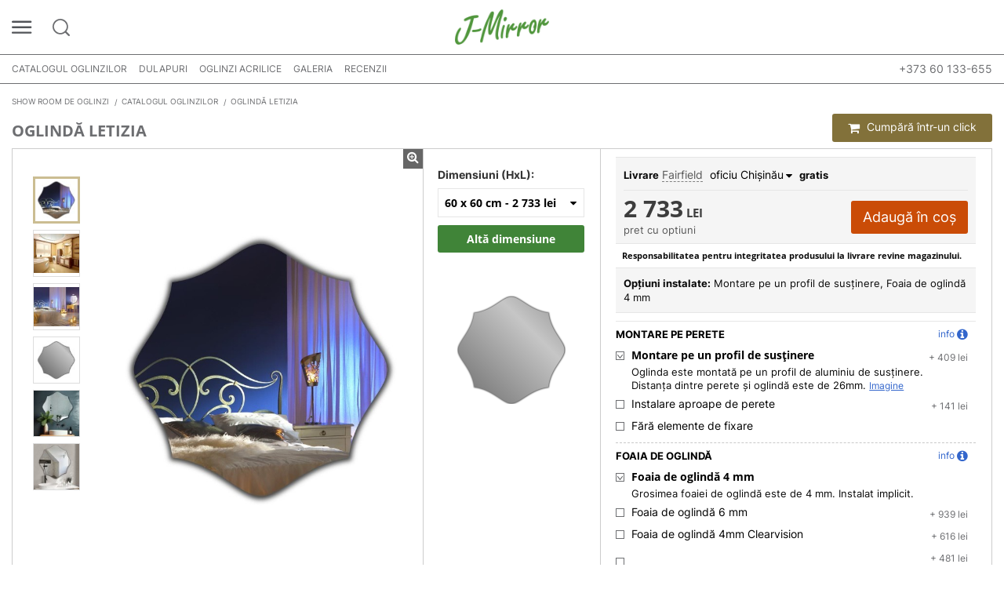

--- FILE ---
content_type: text/html; charset=UTF-8
request_url: https://j-mirror.md/product/letizia
body_size: 21718
content:
<!DOCTYPE html>
<html lang="ro"
      data-is-ga4-enabled="1">
<head>
            

        <title>Oglindă Letizia cumpărați în magazinul online J-Mirror ™    </title>

                <meta http-equiv="Content-Type" content="text/html; charset=utf-8">
    <meta http-equiv="Content-Language" content="ro">
    <meta name="viewport" content="width=device-width, initial-scale=1, maximum-scale=5, user-scalable=yes">

            <meta name="description" content="Oglinda Letizia o puteți cumpăra în magazinul de oglinzi  frumoase J-Mirror ™. Calitate superioară la prețuri accesibile.">
                <meta name="keywords" content="летиция Letizia">
    
                <meta property="og:title" content="Oglindă Letizia cumpărați în magazinul online J-Mirror ™"/>
                <meta property="og:description" content="Oglinda Letizia o puteți cumpăra în magazinul de oglinzi  frumoase J-Mirror ™. Calitate superioară la prețuri accesibile."/>
                <meta property="og:image" content="https://j-mirror.md/image/productdefaultimages/nw/resize/476x430/pi_40.jpg"/>
        <meta property="og:type" content="website">
    <meta property="og:url" content="https://j-mirror.md/product/letizia"/>
    <meta name="theme-color" content="#50963C"/>




    
    <link rel="manifest" href="/manifest.json">
    <link rel="shortcut icon" type="image/png"
          href="/assets/images/favicon.270e2751.ico">

            
                        <link href="/assets/2.514ed0f3.css" rel="stylesheet">
                    <link href="/assets/13.cb83ddcc.css" rel="stylesheet">
                    <link href="/assets/css/product.942f906b.css" rel="stylesheet">
            
                
    <!-- Google Tag Manager -->
    <script>
        window.dataLayer = window.dataLayer || [];
        function gtm(eventObject){dataLayer.push(eventObject);}
        function gtmTrackingCode(){return 'GTM-NPKRSP5';}
    </script>
    <script>(function(w,d,s,l,i){w[l]=w[l]||[];w[l].push({'gtm.start':
                new Date().getTime(),event:'gtm.js'});var f=d.getElementsByTagName(s)[0],
            j=d.createElement(s),dl=l!='dataLayer'?'&l='+l:'';j.async=true;j.src=
            'https://www.googletagmanager.com/gtm.js?id='+i+dl;f.parentNode.insertBefore(j,f);
        })(window,document,'script','dataLayer','GTM-NPKRSP5');</script>
    <!-- End Google Tag Manager -->
    <!-- Google Universal Analytics openstat code via GTM by Netpeak start -->
    <script type="text/javascript">
        var OpenStatParser={_params:{},_parsed:!1,_decode64:function(r){if("function"==typeof window.atob)return atob(r);var t,a,i,n,e,s,o="ABCDEFGHIJKLMNOPQRSTUVWXYZabcdefghijklmnopqrstuvwxyz0123456789+/=",h=0,d=0,p=[];if(!r)return r;r+="";do{t=(s=o.indexOf(r.charAt(h++))<<18|o.indexOf(r.charAt(h++))<<12|(n=o.indexOf(r.charAt(h++)))<<6|(e=o.indexOf(r.charAt(h++))))>>16&255,a=s>>8&255,i=255&s,p[d++]=64==n?String.fromCharCode(t):64==e?String.fromCharCode(t,a):String.fromCharCode(t,a,i)}while(h<r.length);return p.join("")},_parse:function(){var r=window.location.search.substr(1).split("&");this._params={};for(var t=0;t<r.length;t++){var a=r[t].split("=");this._params[a[0]]=a[1]}this._parsed=!0},hasMarker:function(){return this._parsed||this._parse(),void 0!==this._params._openstat},buildCampaignParams:function(){if(!this.hasMarker())return!1;var r=this._decode64(this._params._openstat).split(";");utmcampaign=r[1],utmsource=r[0],utmcontent=r[2]}};
        if (OpenStatParser.hasMarker()) {
            var campaignParams = OpenStatParser.buildCampaignParams();
            if (campaignParams !== false) {
                gtm({'campaignName': utmcampaign, 'campaignSource': utmsource, 'campaignMedium': 'cpc', 'campaignContent': utmcontent, 'event': 'openStatParsed'});
            }
        }
    </script>
    <!-- Google Universal Analytics openstat code via GTM by Netpeak -->


<script type="text/javascript">
    var globalSettings = {};
    globalSettings.urlPrefix = '';
    globalSettings.domain = '//j-mirror.md';
    globalSettings.distributor = {};
    globalSettings.distributor.isJSales = '0'
</script>


        
                                    
                                    
                                                    
                                                            
                                                    
                                                    
        <script type="application/ld+json">
            {
                "@context": "http://schema.org",
                "@type": "BreadcrumbList",
                "itemListElement": [
                                    {
            "@type": "ListItem",
            "position": 1,
            "name": "Show room de oglinzi",
            "item": "https://j-mirror.md/"
            },                                    {
                "@type": "ListItem",
                "position": 2,
                "name": "Catalogul oglinzilor",
                "item": "https://j-mirror.md/catalog"
                },                                    {
                "@type": "ListItem",
                "position": 3,
                "name": "Oglindă  Letizia",
                "item": "https://j-mirror.md/product/letizia"
                }                                ]
            }
        </script>
    


        <script type="application/ld+json">
        {
            "@context": "http://schema.org/",
            "@type": "Product",
                        "name": "Oglindă  Letizia",
                                "image": [
                                        "https://j-mirror.md/image/productdefaultimages/nw/resize/0x562/pi_1030.jpg",                                 "https://j-mirror.md/image/productdefaultimages/nw/resize/0x562/pi_1034.jpg",                                 "https://j-mirror.md/image/productdefaultimages/nw/resize/0x562/pi_1031.jpg",                                 "https://j-mirror.md/image/productdefaultimages/nw/resize/0x562/pi_1035.jpg",                                 "https://j-mirror.md/image/productdefaultimages/nw/resize/0x562/pi_7735.jpg",                                 "https://j-mirror.md/image/productdefaultimages/nw/resize/0x562/pi_7736.jpg"                    ],
                        "description": "Oglinda Letizia o puteți cumpăra în magazinul de oglinzi  frumoase J-Mirror ™. Calitate superioară la prețuri accesibile.",
            "offers": {
                "@type": "Offer",
                "url": "https://j-mirror.md/product/letizia",
                "priceCurrency": "MLD",
                "price": "2733",
                "availability": "https://schema.org/InStock",
                "itemCondition": "https://schema.org/NewCondition",
                "seller": {
                    "@type": "Organization",
                    "name": "J-Mirror"
                }
            }
        }
    </script>








    </head>
<body >
                <!-- Google Tag Manager (noscript) -->
    <noscript><iframe src="https://www.googletagmanager.com/ns.html?id=GTM-NPKRSP5" height="0" width="0" style="display:none;visibility:hidden"></iframe></noscript>
    <!-- End Google Tag Manager (noscript) -->

    
        <div id="fb-root"></div>







    
            
    
            
    
                
    
    
            
    
    <div class="wrapper">
        <div class="scroll-top">
            <img src="/assets/images/new/arrow-up.e5ed0ca1.svg" alt="" title=""/>
        </div>

                    <header class="header md">
                <div class="header__menu">
                    <div class="header__menu--overlay header__menu--toggle"></div>
                    <div class="header__menu--inner">
                        <div class="header__menu--top">
                            <a href="javascript:void(0);" class="header__menu--toggle">
                                <img src="/assets/images/new/close-dashed-icon.80730d60.svg" alt="" title=""/>
                            </a>
                                <a class="logo" href="/">
            <span class="jm-logo"></span>

            </a>

                        </div>

                        <div class="header__menu--user">
                                <img src="/assets/images/new/user-icon.e7ee111f.svg" alt="" title=""/>
    <a href="/auth" class="header__menu--user-login">
        Intrare | Înregistrare
    </a>

                        </div>

                        
                            

                        
    
            <div class="header__menu--section">
            <ul class="header__menu--list">
                                    <li>
    <a href="/about-us">
                    <img src="/assets/images/new/info-icon.50e9d091.svg" alt="" title=""/>
        
                    Despre companie
            </a>
</li>
                
                                    <li>
    <a href="/shipping#delivery">
                    <img src="/assets/images/new/delivery-icon.bcb22a1e.svg" alt="" title=""/>
        
                    Livrare
            </a>
</li>
                
                                    <li>
    <a href="/shipping#package">
                    <img src="/assets/images/new/package-icon.9525d361.svg" alt="" title=""/>
        
                    Pachet
            </a>
</li>
                
                                    <li>
    <a href="/shipping#payment">
                    <img src="/assets/images/new/payment-icon.e81c5fef.svg" alt="" title=""/>
        
                    Plată
            </a>
</li>
                            </ul>
        </div>
    
    <div class="header__menu--section mobile">
        <ul class="header__menu--list">
            
                                                                    <li >
                                                <a href="/catalog">
                                                            Catalogul oglinzilor
                                                    </a>

                                            </li>
                                                                                    <li >
                                                <a href="/mirror-cabinets">
                                                            Dulapuri
                                                    </a>

                                            </li>
                                                                                    <li >
                                                <a href="/acrylic-mirrors">
                                                            Oglinzi acrilice
                                                    </a>

                                            </li>
                                                                                            </ul>
    </div>

            <div class="header__menu--section grey">
            <ul class="header__menu--list">
                                                            <li>
    <a href="/feedbacks">
        
                    Recenzii
            </a>
</li>
                                                                                <li>
    <a href="/gallery">
        
                    Galeria
            </a>
</li>
                                                </ul>
        </div>
    
            <div class="header__menu--section">
            <ul class="header__menu--list">
                                                            <li>
    <a href="/faq">
        
                    Întrebare -Răspuns
            </a>
</li>
                                                                                <li>
    <a href="/contacts">
        
                    Contacte
            </a>
</li>
                                                </ul>
        </div>
                        </div>
                </div>

                                                
                
                <div class="header__center">
                    <div class="centered">
                        <div class="header__center--left">
                            <a href="javascript:void(0);" class="header__menu-btn header__menu--toggle">
                                <img src="/assets/images/new/menu-icon.ad1f629c.svg" alt="" title="" width="26" height="17"/>
                            </a>
                            <a href="javascript:void(0);" class="header__search-btn">
                                <img src="/assets/images/new/search-icon.621ceac9.svg" alt="" title="" width="25" height="25"/>
                            </a>

                            <div class="header__search">
                                            <div class="filter-search">
            <div class="centered">
                <input id="product-search" type="text" placeholder="Căutare în catalog"
                       aria-label="Căutare în catalog"/>
                <div class="header__search-btn">
                    <img src="/assets/images/new/close-icon.2692fa72.svg" alt="" title=""/>
                </div>
                <div id="seo-search">
                    
                </div>
            </div>
        </div>
                                </div>
                        </div>
                        <div class="header__center--center">
                                <a class="logo" href="/">
            <span class="jm-logo"></span>

            </a>

                                                        </div>
                        <div class="header__center--right">
                            <div id="top-product-cart" class="top-cart"
                                 style="display: none;">
                                <div class="product-cart">
                                    <a class="cart-toggle clearfix" href="javascript:void(0);" data-open="cart">
                                        <span class="cart-icon"></span>
                                        <span class="cart-title">Coș</span>
                                        <span class="cart-details">
                                            <span class="cart-qty">
                                                <span class="items-in-cart" id="top-items-qty">
                                                                                                    </span>
                                            </span>
                                        </span>
                                    </a>
                                    <div class="small-cart">
                                        <div id="popup-small-cart-body" class="small-cart-content">

                                        </div>
                                    </div>
                                </div>
                            </div>
                        </div>
                    </div>
                </div>

                <div class="header__bottom">
                    <div class="centered">
                                                    <div class="top-nav">
                                <a class="menu-toggle header__menu--toggle" href="javascript:void(0);"><i class="fa fa-bars"></i> Meniu</a>


<ul class="top-menu-list desktop clearfix">
                            
        
        
                    <li>
                
                <a class=""
                   href="/catalog">
                                            Catalogul oglinzilor
                                    </a>

                            </li>
                                    
        
        
                    <li>
                
                <a class=""
                   href="/mirror-cabinets">
                                            Dulapuri
                                    </a>

                            </li>
                                    
        
        
                    <li>
                
                <a class=""
                   href="/acrylic-mirrors">
                                            Oglinzi acrilice
                                    </a>

                            </li>
                                    
        
        
                    <li>
                
                <a class=""
                   href="/gallery">
                                            Galeria
                                    </a>

                            </li>
                                    
        
        
                    <li>
                
                <a class=""
                   href="/feedbacks">
                                            Recenzii
                                    </a>

                            </li>
            
    </ul>


                            </div>
                        
                        <div class="header__bottom--right">
                            <ul class="header__bottom--language">
                                
                            </ul>

                                                                                                                    <div class="header__phones">
                                    <span class="header__phones--header">
                                        +373 60 133-655
                                                                            </span>

                                                                    </div>
                                                    </div>
                    </div>
                </div>
            </header>
        
        <section class="main-content    product-page three-columns"    itemscope itemtype="http://schema.org/Product"
>
                                                <div class="centered">
                        <div class="page-title">
                                <ul class="breadcrumbs">
                        <li><a href="/"><span>Show room de oglinzi</span></a></li>                                    <li                     ><a href="/catalog"><span>Catalogul oglinzilor</span></a></li>
                            <li class="current"                     id="product-breadcrumb"><span>Oglindă  Letizia</span></li>
                        </ul>

                            <div class="clearfix right">
                                            <a href="javascript:void(0);" class="right button radius one-click-btn" id="one-click-ordering-btn" data-open="oneClickModal">
    <i class="fa fa-shopping-cart"></i>
    Cumpără într-un click
</a>

<div id="oneClickModal" class="reveal small form-modal" data-reveal data-deep-link="true" data-update-history="true">
    <div class="row">
        <div class="large-12 columns">
            <div class="title">Cumpără într-un click</div>
        </div>
    </div>

    <div class="row">
        <div class="large-12 columns">
            <div class="help-text">Vă rugăm să scriți datele de contact necesare pentru plasarea unei comenzi.</div>
        </div>
    </div>

    <div class="row">
        <div class="medium-7 columns">
            <label>
                <input id="oneClickName" name="oneClickName" type="text"
                       placeholder="Numele dvs."
                       value="">
            </label>
        </div>
        <div class="medium-5 columns">
            <label>
                <input id="oneClickPhone" class="one-click-order" name="oneClickPhone" type="text"
                       placeholder="Telefonul dvs."
                       value="">
            </label>
        </div>
    </div>
    <div class="row">
        <div class="medium-12 columns">
            <label>
                <input id="oneClickEmail" class="one-click-order" name="oneClickEmail" type="text"
                       placeholder="Adresa de e-mail"
                       value="">
            </label>
        </div>
    </div>
    <div class="row">
        <div class="medium-6 columns text-right medium-offset-6">
            <button id="one-click-order-btn" type="submit"
                    class="button radius disabled">Trimite</button>
        </div>
    </div>
    <a class="close-button" data-close aria-label="Close"></a>
</div>
                                </div>
                                <h1 itemprop="name">Oglindă  Letizia</h1>
                                                            </div>
                    </div>
                                                            <div class="centered">
        <div class="row">
            <div class="medium-12 columns main-columns">
                <div class="product-full-card product-inner">
                    <div class="product-main-block clearfix">
                        <div class="col-left">
                            <div class="product-img-block">
                                <div class="row">
                                    <div class="medium-2 large-1 columns table-column thumbs-col">
                                        <div class="product-img-thumbs-wrapper bx-slider">
                                            <div class="product-img-thumbs">
                                                                <a href="javascript:void(0);"
                                            class="product-img-thumbs-item"
                aria-label=""
                data-index="0"
                data-product-img="/image/productdefaultimages/nw/resize/0x562/pi_1030.jpg"
                    >
                                                
                                                                    <img class="lazy"
                                    data-src="/image/productdefaultimages/nw/resize/0x75/pi_1030.jpg"
                                alt="Oglindă  Letizia - Fotografie 1" title="Oglindă  Letizia - Fotografie 1"
                width="75" height="75"
            />
        </a>
            <a href="javascript:void(0);"
                                            class="product-img-thumbs-item"
                aria-label=""
                data-index="1"
                data-product-img="/image/productdefaultimages/nw/resize/0x562/pi_1034.jpg"
                    >
                                                
                                                                    <img class="lazy"
                                    data-src="/image/productdefaultimages/nw/resize/0x75/pi_1034.jpg"
                                alt="Oglindă  Letizia - Fotografie 2" title="Oglindă  Letizia - Fotografie 2"
                width="75" height="75"
            />
        </a>
            <a href="javascript:void(0);"
                                            class="product-img-thumbs-item"
                aria-label=""
                data-index="2"
                data-product-img="/image/productdefaultimages/nw/resize/0x562/pi_1031.jpg"
                    >
                                                
                                                                    <img class="lazy"
                                    data-src="/image/productdefaultimages/nw/resize/0x75/pi_1031.jpg"
                                alt="Oglindă  Letizia - Fotografie 3" title="Oglindă  Letizia - Fotografie 3"
                width="75" height="75"
            />
        </a>
            <a href="javascript:void(0);"
                                            class="product-img-thumbs-item"
                aria-label=""
                data-index="3"
                data-product-img="/image/productdefaultimages/nw/resize/0x562/pi_1035.jpg"
                    >
                                                
                                                                    <img class="lazy"
                                    data-src="/image/productdefaultimages/nw/resize/0x75/pi_1035.jpg"
                                alt="Oglindă  Letizia - Fotografie 4" title="Oglindă  Letizia - Fotografie 4"
                width="75" height="75"
            />
        </a>
            <a href="javascript:void(0);"
                                            class="product-img-thumbs-item"
                aria-label=""
                data-index="4"
                data-product-img="/image/productdefaultimages/nw/resize/0x562/pi_7735.jpg"
                    >
                                                
                                                                    <img class="lazy"
                                    data-src="/image/productdefaultimages/nw/resize/0x75/pi_7735.jpg"
                                alt="Oglindă  Letizia - Fotografie 5" title="Oglindă  Letizia - Fotografie 5"
                width="75" height="75"
            />
        </a>
            <a href="javascript:void(0);"
                                            class="product-img-thumbs-item"
                aria-label=""
                data-index="5"
                data-product-img="/image/productdefaultimages/nw/resize/0x562/pi_7736.jpg"
                    >
                                                
                                                                    <img class="lazy"
                                    data-src="/image/productdefaultimages/nw/resize/0x75/pi_7736.jpg"
                                alt="Oglindă  Letizia - Fotografie 6" title="Oglindă  Letizia - Fotografie 6"
                width="75" height="75"
            />
        </a>
                                                </div>
                                        </div>
                                    </div>
                                    <div class="medium-10 large-11 columns table-column img-col">
                                        <div class="product-image-holder">
                                        <span class="zoom-image">
                                            <i class="fa fa-search-plus"></i>
                                        </span>
                                            <img src="/assets/images/loader.e0c5e24b.gif" class="loader" alt="" title=""/>
                                            <img src="/assets/images/default.94c8d3f8.jpg" id="default-img" alt="" title=""/>
                                        </div>

                                                                                    <div class="product-big-images">
                                                <div class="product-big-images-slider owl-carousel">
                                                                    <a href="javascript:void(0);"
                                                                                    >
                                                
                                                                    <img class="lazy"
                                    data-full-src="/image/productdefaultimages/nw/resize/0x0/pi_1030.jpg"
                    data-src="/image/productdefaultimages/nw/resize/0x562/pi_1030.jpg"
                    itemprop="image"
                                alt="Oglindă  Letizia - Fotografie 1" title="Oglindă  Letizia - Fotografie 1"
                width="562" height="562"
            />
        </a>
            <a href="javascript:void(0);"
                                                                                    >
                                                
                                                                    <img class="lazy"
                                    data-full-src="/image/productdefaultimages/nw/resize/0x0/pi_1034.jpg"
                    data-src="/image/productdefaultimages/nw/resize/0x562/pi_1034.jpg"
                    itemprop="image"
                                alt="Oglindă  Letizia - Fotografie 2" title="Oglindă  Letizia - Fotografie 2"
                width="562" height="562"
            />
        </a>
            <a href="javascript:void(0);"
                                                                                    >
                                                
                                                                    <img class="lazy"
                                    data-full-src="/image/productdefaultimages/nw/resize/0x0/pi_1031.jpg"
                    data-src="/image/productdefaultimages/nw/resize/0x562/pi_1031.jpg"
                    itemprop="image"
                                alt="Oglindă  Letizia - Fotografie 3" title="Oglindă  Letizia - Fotografie 3"
                width="562" height="562"
            />
        </a>
            <a href="javascript:void(0);"
                                                                                    >
                                                
                                                                    <img class="lazy"
                                    data-full-src="/image/productdefaultimages/nw/resize/0x0/pi_1035.jpg"
                    data-src="/image/productdefaultimages/nw/resize/0x562/pi_1035.jpg"
                    itemprop="image"
                                alt="Oglindă  Letizia - Fotografie 4" title="Oglindă  Letizia - Fotografie 4"
                width="562" height="562"
            />
        </a>
            <a href="javascript:void(0);"
                                                                                    >
                                                
                                                                    <img class="lazy"
                                    data-full-src="/image/productdefaultimages/nw/resize/0x0/pi_7735.jpg"
                    data-src="/image/productdefaultimages/nw/resize/0x562/pi_7735.jpg"
                    itemprop="image"
                                alt="Oglindă  Letizia - Fotografie 5" title="Oglindă  Letizia - Fotografie 5"
                width="562" height="562"
            />
        </a>
            <a href="javascript:void(0);"
                                                                                    >
                                                
                                                                    <img class="lazy"
                                    data-full-src="/image/productdefaultimages/nw/resize/0x0/pi_7736.jpg"
                    data-src="/image/productdefaultimages/nw/resize/0x562/pi_7736.jpg"
                    itemprop="image"
                                alt="Oglindă  Letizia - Fotografie 6" title="Oglindă  Letizia - Fotografie 6"
                width="562" height="562"
            />
        </a>
                                                    </div>
                                            </div>
                                                                            </div>
                                </div>
                                <div class="bottom-row clearfix">
                                    <div class="slider-col">
                                        <div class="product-img-thumbs-wrapper owl-slider owl-carousel">
                                            <div class="product-img-thumbs">
                                                                <a href="javascript:void(0);"
                                            class="product-img-thumbs-item"
                aria-label=""
                data-index="0"
                data-product-img="/image/productdefaultimages/nw/resize/0x562/pi_1030.jpg"
                    >
                                                
                                                                    <img class="lazy"
                                    data-src="/image/productdefaultimages/nw/resize/0x75/pi_1030.jpg"
                                alt="Oglindă  Letizia - Fotografie 1" title="Oglindă  Letizia - Fotografie 1"
                width="75" height="75"
            />
        </a>
            <a href="javascript:void(0);"
                                            class="product-img-thumbs-item"
                aria-label=""
                data-index="1"
                data-product-img="/image/productdefaultimages/nw/resize/0x562/pi_1034.jpg"
                    >
                                                
                                                                    <img class="lazy"
                                    data-src="/image/productdefaultimages/nw/resize/0x75/pi_1034.jpg"
                                alt="Oglindă  Letizia - Fotografie 2" title="Oglindă  Letizia - Fotografie 2"
                width="75" height="75"
            />
        </a>
            <a href="javascript:void(0);"
                                            class="product-img-thumbs-item"
                aria-label=""
                data-index="2"
                data-product-img="/image/productdefaultimages/nw/resize/0x562/pi_1031.jpg"
                    >
                                                
                                                                    <img class="lazy"
                                    data-src="/image/productdefaultimages/nw/resize/0x75/pi_1031.jpg"
                                alt="Oglindă  Letizia - Fotografie 3" title="Oglindă  Letizia - Fotografie 3"
                width="75" height="75"
            />
        </a>
            <a href="javascript:void(0);"
                                            class="product-img-thumbs-item"
                aria-label=""
                data-index="3"
                data-product-img="/image/productdefaultimages/nw/resize/0x562/pi_1035.jpg"
                    >
                                                
                                                                    <img class="lazy"
                                    data-src="/image/productdefaultimages/nw/resize/0x75/pi_1035.jpg"
                                alt="Oglindă  Letizia - Fotografie 4" title="Oglindă  Letizia - Fotografie 4"
                width="75" height="75"
            />
        </a>
            <a href="javascript:void(0);"
                                            class="product-img-thumbs-item"
                aria-label=""
                data-index="4"
                data-product-img="/image/productdefaultimages/nw/resize/0x562/pi_7735.jpg"
                    >
                                                
                                                                    <img class="lazy"
                                    data-src="/image/productdefaultimages/nw/resize/0x75/pi_7735.jpg"
                                alt="Oglindă  Letizia - Fotografie 5" title="Oglindă  Letizia - Fotografie 5"
                width="75" height="75"
            />
        </a>
            <a href="javascript:void(0);"
                                            class="product-img-thumbs-item"
                aria-label=""
                data-index="5"
                data-product-img="/image/productdefaultimages/nw/resize/0x562/pi_7736.jpg"
                    >
                                                
                                                                    <img class="lazy"
                                    data-src="/image/productdefaultimages/nw/resize/0x75/pi_7736.jpg"
                                alt="Oglindă  Letizia - Fotografie 6" title="Oglindă  Letizia - Fotografie 6"
                width="75" height="75"
            />
        </a>
                                                </div>
                                        </div>
                                    </div>
                                </div>
                            </div>
                        </div>
                        <div class="col-right">
                            <div class="product-info-block clearfix">
                                <div class="product-variants" >
                                    <div class="row">
                                        <div class="sizes-content">
                                            <div>
            <div class="medium-6 columns">
    <label>
        <span class="strong">Dimensiuni (HxL):</span>
        <div class="custom-dropdown product-size "
             itemprop="offers" itemscope itemtype="http://schema.org/AggregateOffer">
            <a class="dropdown-btn" href="javascript:void(0);">
                <span class="dropdown-text" id="selected-product-size" data-unit-size="cm">
                                            60                        x
                        60                        cm                        - <span id="current-price"
                                itemprop="lowPrice">2 733 lei</span>
                        <span itemprop="priceCurrency"
                              style="display: none;">MLD</span>
                                    </span>
            </a>
            <ul class="dropdown-list" id="product-sizes">
                                                                                <li class="selected"            itemprop="offers" itemscope itemtype="http://schema.org/Offer"
            data-size-id="21128"
            data-product-size-img="/custom-image?width=90&amp;height=90&amp;size_id=21128&amp;page=details"
            data-configurator-url="/product/letizia/configurator/60x60"
            data-product-size-img-index="1.5"
            data-product-size-price="2733"
            data-product-size-width="600"
            data-product-size-height="600"
            data-product-size-width-indexed="138"
            data-product-size-height-indexed="138"
                            data-product-size-preview-options='{&quot;productParentTypeId&quot;:&quot;&quot;,&quot;productType&quot;:&quot;standard&quot;,&quot;productWidth&quot;:90}'
                                        >
            <a href="javascript:void(0);">
                60                x
                60                cm                -
                <span id="size-price-21128">2 733 lei</span>
            </a>
            <span itemprop="price"
                  style="display: none;">2733</span>
            <span itemprop="priceCurrency"
                  style="display: none;">MLD</span>
        </li>
                                                                                <li             itemprop="offers" itemscope itemtype="http://schema.org/Offer"
            data-size-id="2978"
            data-product-size-img="/custom-image?width=105&amp;height=105&amp;size_id=2978&amp;page=details"
            data-configurator-url="/product/letizia/configurator/70x70"
            data-product-size-img-index="1.5"
            data-product-size-price="3250"
            data-product-size-width="700"
            data-product-size-height="700"
            data-product-size-width-indexed="161"
            data-product-size-height-indexed="161"
                            data-product-size-preview-options='{&quot;productParentTypeId&quot;:&quot;&quot;,&quot;productType&quot;:&quot;standard&quot;,&quot;productWidth&quot;:105}'
                                        >
            <a href="javascript:void(0);">
                70                x
                70                cm                -
                <span id="size-price-2978">3 250 lei</span>
            </a>
            <span itemprop="price"
                  style="display: none;">3250</span>
            <span itemprop="priceCurrency"
                  style="display: none;">MLD</span>
        </li>
                                                                                <li             itemprop="offers" itemscope itemtype="http://schema.org/Offer"
            data-size-id="2981"
            data-product-size-img="/custom-image?width=120&amp;height=120&amp;size_id=2981&amp;page=details"
            data-configurator-url="/product/letizia/configurator/80x80"
            data-product-size-img-index="1.5"
            data-product-size-price="3756"
            data-product-size-width="800"
            data-product-size-height="800"
            data-product-size-width-indexed="184"
            data-product-size-height-indexed="184"
                            data-product-size-preview-options='{&quot;productParentTypeId&quot;:&quot;&quot;,&quot;productType&quot;:&quot;standard&quot;,&quot;productWidth&quot;:120}'
                                        >
            <a href="javascript:void(0);">
                80                x
                80                cm                -
                <span id="size-price-2981">3 756 lei</span>
            </a>
            <span itemprop="price"
                  style="display: none;">3756</span>
            <span itemprop="priceCurrency"
                  style="display: none;">MLD</span>
        </li>
                                                                                <li             itemprop="offers" itemscope itemtype="http://schema.org/Offer"
            data-size-id="2979"
            data-product-size-img="/custom-image?width=135&amp;height=135&amp;size_id=2979&amp;page=details"
            data-configurator-url="/product/letizia/configurator/90x90"
            data-product-size-img-index="1.5"
            data-product-size-price="5150"
            data-product-size-width="900"
            data-product-size-height="900"
            data-product-size-width-indexed="207"
            data-product-size-height-indexed="207"
                            data-product-size-preview-options='{&quot;productParentTypeId&quot;:&quot;&quot;,&quot;productType&quot;:&quot;standard&quot;,&quot;productWidth&quot;:135}'
                                        >
            <a href="javascript:void(0);">
                90                x
                90                cm                -
                <span id="size-price-2979">5 150 lei</span>
            </a>
            <span itemprop="price"
                  style="display: none;">5150</span>
            <span itemprop="priceCurrency"
                  style="display: none;">MLD</span>
        </li>
                                                                                <li             itemprop="offers" itemscope itemtype="http://schema.org/Offer"
            data-size-id="2980"
            data-product-size-img="/custom-image?width=150&amp;height=150&amp;size_id=2980&amp;page=details"
            data-configurator-url="/product/letizia/configurator/100x100"
            data-product-size-img-index="1.5"
            data-product-size-price="5767"
            data-product-size-width="1000"
            data-product-size-height="1000"
            data-product-size-width-indexed="230"
            data-product-size-height-indexed="230"
                            data-product-size-preview-options='{&quot;productParentTypeId&quot;:&quot;&quot;,&quot;productType&quot;:&quot;standard&quot;,&quot;productWidth&quot;:150}'
                                        >
            <a href="javascript:void(0);">
                100                x
                100                cm                -
                <span id="size-price-2980">5 767 lei</span>
            </a>
            <span itemprop="price"
                  style="display: none;">5767</span>
            <span itemprop="priceCurrency"
                  style="display: none;">MLD</span>
        </li>
                <li>
            <a id="another-size-item"
               href="/product/letizia/configurator/60x60/options/2024;2120;2160;">
                Comandați o altă dimensiune
            </a>
        </li>
    </ul>        </div>
    </label>

            <div class="another-size-wrapper">
            <a href="/product/letizia/configurator/60x60/options/2024;2120;2160;"
               id="another-size-btn" data-product-id="640"
               class="button success radius another-size-btn">Altă dimensiune</a>
            <div class="popup-overlay"></div>
            <div class="popup">
                <div class="popup-title">
                    Puteți comanda o oglindă de orice dimensiune!
                </div>
                <div class="popup-text">
                    Faceți clic aici pentru a crea rapid și comod oglinda originală pentru interiorul dvs.
                </div>
                <a href="javascript:void(0);"
                   class="popup-link button success radius">Ok</a>
            </div>
        </div>
    </div>
    </div>
                                        </div>

                                        <div class="medium-6 columns text-center"
                                             >
                                            <label id="product-size-img-label">
                                                <a href="javascript:void(0);" onclick="" aria-label="Zoom image">
                                            <span class="zoom-image">
                                                <i class="fa fa-search-plus"></i>
                                            </span>
                                                    <div id="product-size-img"
                                                         >
                                                    </div>
                                                </a>
                                            </label>
                                        </div>


                                        <div class="medium-6 columns">
                                                                                    </div>
                                    </div>
                                </div>

                                <div class="col-right-details">
                                    <div class="price-and-selected-options">
                                        <div class="sizes">
                                            <div>
            <div class="medium-6 columns">
    <label>
        <span class="strong">Dimensiuni (HxL):</span>
        <div class="custom-dropdown product-size "
             itemprop="offers" itemscope itemtype="http://schema.org/AggregateOffer">
            <a class="dropdown-btn" href="javascript:void(0);">
                <span class="dropdown-text" id="selected-product-size" data-unit-size="cm">
                                            60                        x
                        60                        cm                        - <span id="current-price"
                                itemprop="lowPrice">2 733 lei</span>
                        <span itemprop="priceCurrency"
                              style="display: none;">MLD</span>
                                    </span>
            </a>
            <ul class="dropdown-list" id="product-sizes">
                                                                                <li class="selected"            itemprop="offers" itemscope itemtype="http://schema.org/Offer"
            data-size-id="21128"
            data-product-size-img="/custom-image?width=90&amp;height=90&amp;size_id=21128&amp;page=details"
            data-configurator-url="/product/letizia/configurator/60x60"
            data-product-size-img-index="1.5"
            data-product-size-price="2733"
            data-product-size-width="600"
            data-product-size-height="600"
            data-product-size-width-indexed="138"
            data-product-size-height-indexed="138"
                            data-product-size-preview-options='{&quot;productParentTypeId&quot;:&quot;&quot;,&quot;productType&quot;:&quot;standard&quot;,&quot;productWidth&quot;:90}'
                                        >
            <a href="javascript:void(0);">
                60                x
                60                cm                -
                <span id="size-price-21128">2 733 lei</span>
            </a>
            <span itemprop="price"
                  style="display: none;">2733</span>
            <span itemprop="priceCurrency"
                  style="display: none;">MLD</span>
        </li>
                                                                                <li             itemprop="offers" itemscope itemtype="http://schema.org/Offer"
            data-size-id="2978"
            data-product-size-img="/custom-image?width=105&amp;height=105&amp;size_id=2978&amp;page=details"
            data-configurator-url="/product/letizia/configurator/70x70"
            data-product-size-img-index="1.5"
            data-product-size-price="3250"
            data-product-size-width="700"
            data-product-size-height="700"
            data-product-size-width-indexed="161"
            data-product-size-height-indexed="161"
                            data-product-size-preview-options='{&quot;productParentTypeId&quot;:&quot;&quot;,&quot;productType&quot;:&quot;standard&quot;,&quot;productWidth&quot;:105}'
                                        >
            <a href="javascript:void(0);">
                70                x
                70                cm                -
                <span id="size-price-2978">3 250 lei</span>
            </a>
            <span itemprop="price"
                  style="display: none;">3250</span>
            <span itemprop="priceCurrency"
                  style="display: none;">MLD</span>
        </li>
                                                                                <li             itemprop="offers" itemscope itemtype="http://schema.org/Offer"
            data-size-id="2981"
            data-product-size-img="/custom-image?width=120&amp;height=120&amp;size_id=2981&amp;page=details"
            data-configurator-url="/product/letizia/configurator/80x80"
            data-product-size-img-index="1.5"
            data-product-size-price="3756"
            data-product-size-width="800"
            data-product-size-height="800"
            data-product-size-width-indexed="184"
            data-product-size-height-indexed="184"
                            data-product-size-preview-options='{&quot;productParentTypeId&quot;:&quot;&quot;,&quot;productType&quot;:&quot;standard&quot;,&quot;productWidth&quot;:120}'
                                        >
            <a href="javascript:void(0);">
                80                x
                80                cm                -
                <span id="size-price-2981">3 756 lei</span>
            </a>
            <span itemprop="price"
                  style="display: none;">3756</span>
            <span itemprop="priceCurrency"
                  style="display: none;">MLD</span>
        </li>
                                                                                <li             itemprop="offers" itemscope itemtype="http://schema.org/Offer"
            data-size-id="2979"
            data-product-size-img="/custom-image?width=135&amp;height=135&amp;size_id=2979&amp;page=details"
            data-configurator-url="/product/letizia/configurator/90x90"
            data-product-size-img-index="1.5"
            data-product-size-price="5150"
            data-product-size-width="900"
            data-product-size-height="900"
            data-product-size-width-indexed="207"
            data-product-size-height-indexed="207"
                            data-product-size-preview-options='{&quot;productParentTypeId&quot;:&quot;&quot;,&quot;productType&quot;:&quot;standard&quot;,&quot;productWidth&quot;:135}'
                                        >
            <a href="javascript:void(0);">
                90                x
                90                cm                -
                <span id="size-price-2979">5 150 lei</span>
            </a>
            <span itemprop="price"
                  style="display: none;">5150</span>
            <span itemprop="priceCurrency"
                  style="display: none;">MLD</span>
        </li>
                                                                                <li             itemprop="offers" itemscope itemtype="http://schema.org/Offer"
            data-size-id="2980"
            data-product-size-img="/custom-image?width=150&amp;height=150&amp;size_id=2980&amp;page=details"
            data-configurator-url="/product/letizia/configurator/100x100"
            data-product-size-img-index="1.5"
            data-product-size-price="5767"
            data-product-size-width="1000"
            data-product-size-height="1000"
            data-product-size-width-indexed="230"
            data-product-size-height-indexed="230"
                            data-product-size-preview-options='{&quot;productParentTypeId&quot;:&quot;&quot;,&quot;productType&quot;:&quot;standard&quot;,&quot;productWidth&quot;:150}'
                                        >
            <a href="javascript:void(0);">
                100                x
                100                cm                -
                <span id="size-price-2980">5 767 lei</span>
            </a>
            <span itemprop="price"
                  style="display: none;">5767</span>
            <span itemprop="priceCurrency"
                  style="display: none;">MLD</span>
        </li>
                <li>
            <a id="another-size-item"
               href="/product/letizia/configurator/60x60/options/2024;2120;2160;">
                Comandați o altă dimensiune
            </a>
        </li>
    </ul>        </div>
    </label>

            <div class="another-size-wrapper">
            <a href="/product/letizia/configurator/60x60/options/2024;2120;2160;"
               id="another-size-btn" data-product-id="640"
               class="button success radius another-size-btn">Altă dimensiune</a>
            <div class="popup-overlay"></div>
            <div class="popup">
                <div class="popup-title">
                    Puteți comanda o oglindă de orice dimensiune!
                </div>
                <div class="popup-text">
                    Faceți clic aici pentru a crea rapid și comod oglinda originală pentru interiorul dvs.
                </div>
                <a href="javascript:void(0);"
                   class="popup-link button success radius">Ok</a>
            </div>
        </div>
    </div>
    </div>
                                        </div>

                                        <div class="desktop-price">
                                            <div class="row">
    <div class="large-12 columns">
        <div class="price-block">
                        <div class="row">
                <div class="medium-12 columns">
                    <div class="delivery-methods">
    <span class="strong">Livrare</span>
            <a href="javascript:void(0);" class="dropdown-btn" style="display: inline-block;">
            <span class="product-city dropdown-link" data-open="cityModal">Fairfield</span>
        </a>
        <div class="shipping-block">
        <div class="custom-dropdown shipping-methods">
            <a class="dropdown-btn" href="javascript:void(0);"><span
                        class="dropdown-text selected-shipping-method"><span class="small-loader"></span> calculul livrarei</span></a>
            <ul class="dropdown-list product-shipping-methods"></ul>
        </div>
        <span class="one-shipping-method"></span>
        <span class="product-shipping-price strong"></span>
    </div>
</div>                </div>
            </div>
            
            <div class="price-holder">
                <div class="row">
                    <div class="large-5 columns medium-5 small-5">
                        <div class="product-price">
        <span id="product-price" class="product-size-price" data-price="2733">
                                2 733
                            </span>
    lei</div>
<small class="sub-text">pret cu optiuni</small>                    </div>
                    <div class="large-7 columns medium-7 small-7">
                        <a class="button radius large add-to-cart-btn product-btn" href="javascript:void(0);">Adaugă în coș</a>
                    </div>
                </div>
                                            </div>
        </div>
    </div>
</div>

                                            <div class="row">
                                                <div class="large-12 columns">
                                                    <div class="panel no-bg">
                                                        Responsabilitatea pentru integritatea produsului la livrare revine magazinului.
                                                    </div>
                                                </div>
                                            </div>
                                        </div>

                                        <div class="crd-top">
                                            
                                                                                            <div class="desktop-options">
                                                    <div class="row">
    <div class="medium-12 columns">
        <div class="checked-options">
            <span class="strong">Opțiuni instalate:</span>
            <span class="selected-options-titles">
                                    Montare pe un profil de susținere, Foaia de oglindă 4 mm
                            </span>
        </div>
    </div>
</div>                                                </div>
                                                                                    </div>
                                    </div>

                                    <div class="crd-top">
                                        
                                        
                                        <div class="mobile-price-and-selected-options">
                                            <div>
            <div class="medium-6 columns">
    <label>
        <span class="strong">Dimensiuni (HxL):</span>
        <div class="custom-dropdown product-size "
             itemprop="offers" itemscope itemtype="http://schema.org/AggregateOffer">
            <a class="dropdown-btn" href="javascript:void(0);">
                <span class="dropdown-text" id="selected-product-size" data-unit-size="cm">
                                            60                        x
                        60                        cm                        - <span id="current-price"
                                itemprop="lowPrice">2 733 lei</span>
                        <span itemprop="priceCurrency"
                              style="display: none;">MLD</span>
                                    </span>
            </a>
            <ul class="dropdown-list" id="product-sizes">
                                                                                <li class="selected"            itemprop="offers" itemscope itemtype="http://schema.org/Offer"
            data-size-id="21128"
            data-product-size-img="/custom-image?width=90&amp;height=90&amp;size_id=21128&amp;page=details"
            data-configurator-url="/product/letizia/configurator/60x60"
            data-product-size-img-index="1.5"
            data-product-size-price="2733"
            data-product-size-width="600"
            data-product-size-height="600"
            data-product-size-width-indexed="138"
            data-product-size-height-indexed="138"
                            data-product-size-preview-options='{&quot;productParentTypeId&quot;:&quot;&quot;,&quot;productType&quot;:&quot;standard&quot;,&quot;productWidth&quot;:90}'
                                        >
            <a href="javascript:void(0);">
                60                x
                60                cm                -
                <span id="size-price-21128">2 733 lei</span>
            </a>
            <span itemprop="price"
                  style="display: none;">2733</span>
            <span itemprop="priceCurrency"
                  style="display: none;">MLD</span>
        </li>
                                                                                <li             itemprop="offers" itemscope itemtype="http://schema.org/Offer"
            data-size-id="2978"
            data-product-size-img="/custom-image?width=105&amp;height=105&amp;size_id=2978&amp;page=details"
            data-configurator-url="/product/letizia/configurator/70x70"
            data-product-size-img-index="1.5"
            data-product-size-price="3250"
            data-product-size-width="700"
            data-product-size-height="700"
            data-product-size-width-indexed="161"
            data-product-size-height-indexed="161"
                            data-product-size-preview-options='{&quot;productParentTypeId&quot;:&quot;&quot;,&quot;productType&quot;:&quot;standard&quot;,&quot;productWidth&quot;:105}'
                                        >
            <a href="javascript:void(0);">
                70                x
                70                cm                -
                <span id="size-price-2978">3 250 lei</span>
            </a>
            <span itemprop="price"
                  style="display: none;">3250</span>
            <span itemprop="priceCurrency"
                  style="display: none;">MLD</span>
        </li>
                                                                                <li             itemprop="offers" itemscope itemtype="http://schema.org/Offer"
            data-size-id="2981"
            data-product-size-img="/custom-image?width=120&amp;height=120&amp;size_id=2981&amp;page=details"
            data-configurator-url="/product/letizia/configurator/80x80"
            data-product-size-img-index="1.5"
            data-product-size-price="3756"
            data-product-size-width="800"
            data-product-size-height="800"
            data-product-size-width-indexed="184"
            data-product-size-height-indexed="184"
                            data-product-size-preview-options='{&quot;productParentTypeId&quot;:&quot;&quot;,&quot;productType&quot;:&quot;standard&quot;,&quot;productWidth&quot;:120}'
                                        >
            <a href="javascript:void(0);">
                80                x
                80                cm                -
                <span id="size-price-2981">3 756 lei</span>
            </a>
            <span itemprop="price"
                  style="display: none;">3756</span>
            <span itemprop="priceCurrency"
                  style="display: none;">MLD</span>
        </li>
                                                                                <li             itemprop="offers" itemscope itemtype="http://schema.org/Offer"
            data-size-id="2979"
            data-product-size-img="/custom-image?width=135&amp;height=135&amp;size_id=2979&amp;page=details"
            data-configurator-url="/product/letizia/configurator/90x90"
            data-product-size-img-index="1.5"
            data-product-size-price="5150"
            data-product-size-width="900"
            data-product-size-height="900"
            data-product-size-width-indexed="207"
            data-product-size-height-indexed="207"
                            data-product-size-preview-options='{&quot;productParentTypeId&quot;:&quot;&quot;,&quot;productType&quot;:&quot;standard&quot;,&quot;productWidth&quot;:135}'
                                        >
            <a href="javascript:void(0);">
                90                x
                90                cm                -
                <span id="size-price-2979">5 150 lei</span>
            </a>
            <span itemprop="price"
                  style="display: none;">5150</span>
            <span itemprop="priceCurrency"
                  style="display: none;">MLD</span>
        </li>
                                                                                <li             itemprop="offers" itemscope itemtype="http://schema.org/Offer"
            data-size-id="2980"
            data-product-size-img="/custom-image?width=150&amp;height=150&amp;size_id=2980&amp;page=details"
            data-configurator-url="/product/letizia/configurator/100x100"
            data-product-size-img-index="1.5"
            data-product-size-price="5767"
            data-product-size-width="1000"
            data-product-size-height="1000"
            data-product-size-width-indexed="230"
            data-product-size-height-indexed="230"
                            data-product-size-preview-options='{&quot;productParentTypeId&quot;:&quot;&quot;,&quot;productType&quot;:&quot;standard&quot;,&quot;productWidth&quot;:150}'
                                        >
            <a href="javascript:void(0);">
                100                x
                100                cm                -
                <span id="size-price-2980">5 767 lei</span>
            </a>
            <span itemprop="price"
                  style="display: none;">5767</span>
            <span itemprop="priceCurrency"
                  style="display: none;">MLD</span>
        </li>
                <li>
            <a id="another-size-item"
               href="/product/letizia/configurator/60x60/options/2024;2120;2160;">
                Comandați o altă dimensiune
            </a>
        </li>
    </ul>        </div>
    </label>

            <div class="another-size-wrapper">
            <a href="/product/letizia/configurator/60x60/options/2024;2120;2160;"
               id="another-size-btn" data-product-id="640"
               class="button success radius another-size-btn">Altă dimensiune</a>
            <div class="popup-overlay"></div>
            <div class="popup">
                <div class="popup-title">
                    Puteți comanda o oglindă de orice dimensiune!
                </div>
                <div class="popup-text">
                    Faceți clic aici pentru a crea rapid și comod oglinda originală pentru interiorul dvs.
                </div>
                <a href="javascript:void(0);"
                   class="popup-link button success radius">Ok</a>
            </div>
        </div>
    </div>
    </div>

                                            <div class="mobile-price">
                                                <div class="row">
    <div class="large-12 columns">
        <div class="price-block">
                        <div class="row">
                <div class="medium-12 columns">
                    <div class="delivery-methods">
    <span class="strong">Livrare</span>
            <a href="javascript:void(0);" class="dropdown-btn" style="display: inline-block;">
            <span class="product-city dropdown-link" data-open="cityModal">Fairfield</span>
        </a>
        <div class="shipping-block">
        <div class="custom-dropdown shipping-methods">
            <a class="dropdown-btn" href="javascript:void(0);"><span
                        class="dropdown-text selected-shipping-method"><span class="small-loader"></span> calculul livrarei</span></a>
            <ul class="dropdown-list product-shipping-methods"></ul>
        </div>
        <span class="one-shipping-method"></span>
        <span class="product-shipping-price strong"></span>
    </div>
</div>                </div>
            </div>
            
            <div class="price-holder">
                <div class="row">
                    <div class="large-5 columns medium-5 small-5">
                        <div class="product-price">
        <span id="product-price" class="product-size-price" data-price="2733">
                                2 733
                            </span>
    lei</div>
<small class="sub-text">pret cu optiuni</small>                    </div>
                    <div class="large-7 columns medium-7 small-7">
                        <a class="button radius large add-to-cart-btn product-btn" href="javascript:void(0);">Adaugă în coș</a>
                    </div>
                </div>
                                            </div>
        </div>
    </div>
</div>
                                                <div class="row">
                                                    <div class="large-12 columns">
                                                        <div class="panel no-bg">
                                                            Responsabilitatea pentru integritatea produsului la livrare revine magazinului.
                                                        </div>
                                                    </div>
                                                </div>
                                            </div>

                                                                                            <div class="mobile-options">
                                                    <div class="row">
    <div class="medium-12 columns">
        <div class="checked-options">
            <span class="strong">Opțiuni instalate:</span>
            <span class="selected-options-titles">
                                    Montare pe un profil de susținere, Foaia de oglindă 4 mm
                            </span>
        </div>
    </div>
</div>                                                </div>
                                                                                    </div>

                                                                                                                                                                                    <div id="options-block" >
                                                    <div class="row">
    <div class="medium-12 columns">
        <div class="filters-block">
            <div class="filter-block-body">

                <div class="filter-parameter-item-holder">
                                                                        <div class="filter-parameter-item open fake-checkbox">
                                <div class="title">Montare pe perete
                                                                        <a class="more-info options fl-right" href="javascript:void(0);"
                                       data-fancybox="more-option-info-8"
                                       data-type="ajax"
                                       data-touch="false"
                                       data-src="/tool/get-info?type=option-group&amp;id=8&amp;serieId=91"
                                       data-group-id="8" data-serie-id="91">info
                                        <i class="fa fa-info-circle"></i></a>
                                                                    </div>
                                <ul class="filter-parameter-list">
                                                                                                                    
                                        

                                                                                                                            
                                        <li class="active show-option-descr">
                                            <div class="row checkbox-row">
                                                <div class="small-9 columns">
                                                    <div class="option-row radio">
                                                        <input type="radio"
                                                           name="group-8"
                                                           checked="checked"                                                                                                                          data-default="yes"
                                                                                                                      id="option-2024"
                                                           data-option-id="2024"
                                                           data-cart-id=""
                                                           data-group-type="one"
                                                            data-option-price="409"
                                                            data-option-message=""
                                                                                                                                                                                                                                                                                                        >
                                                        <label for="option-2024">
                                                            Montare pe un profil de susținere
                                                                                                                    </label>
                                                    </div>
                                                </div>
                                                                                                                                                <div class="small-2 columns text-right hide">
                                                                                                                                                                                                                                                                    </div>
                                                <div class="small-3 columns text-right">
                                                    <span class="option-price calculatable"
                                                        id="option-price-2024"
                                                        data-option-id="2024">
                                                                                                                    + 409 lei
                                                                                                            </span>
                                                </div>
                                            </div>
                                            <div class="option-desc" id="option-description-2024">
                                                                                                    Oglinda este montată pe un profil de aluminiu de susținere. Distanța dintre perete și oglindă este de 26mm.
                                                                                                            <a class="more_details"
                                                           data-option-id="2024"
                                                           href="javascript:void(0);">Imagine</a>
                                                                                                                                                </div>
                                                                                    </li>
                                                                                                                    
                                        

                                                                                                                            
                                        <li >
                                            <div class="row checkbox-row">
                                                <div class="small-9 columns">
                                                    <div class="option-row radio">
                                                        <input type="radio"
                                                           name="group-8"
                                                                                                                                                                                 id="option-2025"
                                                           data-option-id="2025"
                                                           data-cart-id=""
                                                           data-group-type="one"
                                                            data-option-price="141"
                                                            data-option-message=""
                                                                                                                                                                                                                                                                                                        >
                                                        <label for="option-2025">
                                                            Instalare aproape de perete
                                                                                                                    </label>
                                                    </div>
                                                </div>
                                                                                                                                                <div class="small-2 columns text-right hide">
                                                                                                                                                                                                                                                                    </div>
                                                <div class="small-3 columns text-right">
                                                    <span class="option-price calculatable"
                                                        id="option-price-2025"
                                                        data-option-id="2025">
                                                                                                                    + 141 lei
                                                                                                            </span>
                                                </div>
                                            </div>
                                            <div class="option-desc" id="option-description-2025">
                                                                                                    Instalarea sistemului de montare a oglinzilor pe perete, la care distanța dintre perete și tabla oglinzii este minimală.
                                                                                                            <a class="more_details"
                                                           data-option-id="2025"
                                                           href="javascript:void(0);">Imagine</a>
                                                                                                                                                </div>
                                                                                    </li>
                                                                                                                    
                                        

                                                                                                                            
                                        <li >
                                            <div class="row checkbox-row">
                                                <div class="small-9 columns">
                                                    <div class="option-row radio">
                                                        <input type="radio"
                                                           name="group-8"
                                                                                                                                                                                 id="option-2251"
                                                           data-option-id="2251"
                                                           data-cart-id=""
                                                           data-group-type="one"
                                                            data-option-price="0"
                                                            data-option-message=""
                                                                                                                                                                                                                                                                                                        >
                                                        <label for="option-2251">
                                                            Fără elemente de fixare
                                                                                                                    </label>
                                                    </div>
                                                </div>
                                                                                                                                                <div class="small-2 columns text-right hide">
                                                                                                                                                                                                                                                                    </div>
                                                <div class="small-3 columns text-right">
                                                    <span class="option-price"
                                                        id="option-price-2251"
                                                        data-option-id="2251">
                                                                                                            </span>
                                                </div>
                                            </div>
                                            <div class="option-desc" id="option-description-2251">
                                                                                                    Oglinda este livrată fără elemente de fixare pe suprafața din spate. Acest lucru poate fi util dacă intenționați să lipiți oglinda pe perete.
                                                                                                                                                </div>
                                                                                    </li>
                                                                    </ul>
                            </div>
                                                                                                <div class="filter-parameter-item open fake-checkbox">
                                <div class="title">Foaia de oglindă
                                                                        <a class="more-info options fl-right" href="javascript:void(0);"
                                       data-fancybox="more-option-info-20"
                                       data-type="ajax"
                                       data-touch="false"
                                       data-src="/tool/get-info?type=option-group&amp;id=20&amp;serieId=94"
                                       data-group-id="20" data-serie-id="94">info
                                        <i class="fa fa-info-circle"></i></a>
                                                                    </div>
                                <ul class="filter-parameter-list">
                                                                                                                    
                                        

                                                                                                                            
                                        <li class="active show-option-descr">
                                            <div class="row checkbox-row">
                                                <div class="small-9 columns">
                                                    <div class="option-row radio">
                                                        <input type="radio"
                                                           name="group-20"
                                                           checked="checked"                                                                                                                          data-default="yes"
                                                                                                                      id="option-2120"
                                                           data-option-id="2120"
                                                           data-cart-id=""
                                                           data-group-type="one"
                                                            data-option-price="0"
                                                            data-option-message=""
                                                                                                                                                                                                                                                                                                        >
                                                        <label for="option-2120">
                                                            Foaia de oglindă 4 mm
                                                                                                                    </label>
                                                    </div>
                                                </div>
                                                                                                                                                <div class="small-2 columns text-right hide">
                                                                                                                                                                                                                                                                    </div>
                                                <div class="small-3 columns text-right">
                                                    <span class="option-price"
                                                        id="option-price-2120"
                                                        data-option-id="2120">
                                                                                                            </span>
                                                </div>
                                            </div>
                                            <div class="option-desc" id="option-description-2120">
                                                                                                    Grosimea foaiei de oglindă este de 4 mm. Instalat implicit.
                                                                                                                                                </div>
                                                                                    </li>
                                                                                                                    
                                        

                                                                                                                            
                                        <li >
                                            <div class="row checkbox-row">
                                                <div class="small-9 columns">
                                                    <div class="option-row radio">
                                                        <input type="radio"
                                                           name="group-20"
                                                                                                                                                                                 id="option-2122"
                                                           data-option-id="2122"
                                                           data-cart-id=""
                                                           data-group-type="one"
                                                            data-option-price="939"
                                                            data-option-message=""
                                                                                                                                                                                                                                                                                                        >
                                                        <label for="option-2122">
                                                            Foaia de oglindă 6 mm
                                                                                                                    </label>
                                                    </div>
                                                </div>
                                                                                                                                                <div class="small-2 columns text-right hide">
                                                                                                                                                                                                                                                                    </div>
                                                <div class="small-3 columns text-right">
                                                    <span class="option-price calculatable"
                                                        id="option-price-2122"
                                                        data-option-id="2122">
                                                                                                                    + 939 lei
                                                                                                            </span>
                                                </div>
                                            </div>
                                            <div class="option-desc" id="option-description-2122">
                                                                                                    Grosimea mare  a unei foi de oglindă de 6 mm  permite să se facă o fațetă  mai  largă.
                                                                                                                                                </div>
                                                                                    </li>
                                                                                                                    
                                        

                                                                                                                            
                                        <li >
                                            <div class="row checkbox-row">
                                                <div class="small-9 columns">
                                                    <div class="option-row radio">
                                                        <input type="radio"
                                                           name="group-20"
                                                                                                                                                                                 id="option-2212"
                                                           data-option-id="2212"
                                                           data-cart-id=""
                                                           data-group-type="one"
                                                            data-option-price="616"
                                                            data-option-message=""
                                                                                                                                                                                                                                                                                                        >
                                                        <label for="option-2212">
                                                            Foaia de oglindă 4mm Clearvision
                                                                                                                    </label>
                                                    </div>
                                                </div>
                                                                                                                                                <div class="small-2 columns text-right hide">
                                                                                                                                                                                                                                                                    </div>
                                                <div class="small-3 columns text-right">
                                                    <span class="option-price calculatable"
                                                        id="option-price-2212"
                                                        data-option-id="2212">
                                                                                                                    + 616 lei
                                                                                                            </span>
                                                </div>
                                            </div>
                                            <div class="option-desc" id="option-description-2212">
                                                                                                    Foaia de oglindă Clearvision 4mm. Fabricat din sticlă ultra clară, cu aproape nici o nuanță verzuie la capete.
                                                                                                            <a class="more_details"
                                                           data-option-id="2212"
                                                           href="javascript:void(0);">Imagine</a>
                                                                                                                                                </div>
                                                                                    </li>
                                                                                                                    
                                        

                                                                                                                            
                                        <li >
                                            <div class="row checkbox-row">
                                                <div class="small-9 columns">
                                                    <div class="option-row radio">
                                                        <input type="radio"
                                                           name="group-20"
                                                                                                                                                                                 id="option-2563"
                                                           data-option-id="2563"
                                                           data-cart-id=""
                                                           data-group-type="one"
                                                            data-option-price="481"
                                                            data-option-message=""
                                                                                                                                                                                                                                                                                                        >
                                                        <label for="option-2563">
                                                            
                                                                                                                    </label>
                                                    </div>
                                                </div>
                                                                                                                                                <div class="small-2 columns text-right hide">
                                                                                                                                                                                                                                                                    </div>
                                                <div class="small-3 columns text-right">
                                                    <span class="option-price calculatable"
                                                        id="option-price-2563"
                                                        data-option-id="2563">
                                                                                                                    + 481 lei
                                                                                                            </span>
                                                </div>
                                            </div>
                                            <div class="option-desc" id="option-description-2563">
                                                                                                    
                                                                                                                                                </div>
                                                                                    </li>
                                                                                                                    
                                        

                                                                                                                            
                                        <li >
                                            <div class="row checkbox-row">
                                                <div class="small-9 columns">
                                                    <div class="option-row radio">
                                                        <input type="radio"
                                                           name="group-20"
                                                                                                                                                                                 id="option-2564"
                                                           data-option-id="2564"
                                                           data-cart-id=""
                                                           data-group-type="one"
                                                            data-option-price="481"
                                                            data-option-message=""
                                                                                                                                                                                                                                                                                                        >
                                                        <label for="option-2564">
                                                            
                                                                                                                    </label>
                                                    </div>
                                                </div>
                                                                                                                                                <div class="small-2 columns text-right hide">
                                                                                                                                                                                                                                                                    </div>
                                                <div class="small-3 columns text-right">
                                                    <span class="option-price calculatable"
                                                        id="option-price-2564"
                                                        data-option-id="2564">
                                                                                                                    + 481 lei
                                                                                                            </span>
                                                </div>
                                            </div>
                                            <div class="option-desc" id="option-description-2564">
                                                                                                    
                                                                                                                                                </div>
                                                                                    </li>
                                                                    </ul>
                            </div>
                                                                                                <div class="filter-parameter-item open fake-checkbox">
                                <div class="title">Executarea fațetei
                                                                        <a class="more-info options fl-right" href="javascript:void(0);"
                                       data-fancybox="more-option-info-18"
                                       data-type="ajax"
                                       data-touch="false"
                                       data-src="/tool/get-info?type=option-group&amp;id=18&amp;serieId=90"
                                       data-group-id="18" data-serie-id="90">info
                                        <i class="fa fa-info-circle"></i></a>
                                                                    </div>
                                <ul class="filter-parameter-list">
                                                                                                                    
                                        

                                                                                                                            
                                        <li >
                                            <div class="row checkbox-row">
                                                <div class="small-9 columns">
                                                    <div class="option-row checkbox">
                                                        <input type="checkbox"
                                                           name="group-18"
                                                                                                                                                                                 id="option-2111"
                                                           data-option-id="2111"
                                                           data-cart-id=""
                                                           data-group-type="any"
                                                            data-option-price="1475"
                                                            data-option-message=""
                                                                                                                                                                                                                                                                                                        >
                                                        <label for="option-2111">
                                                            Fațet 12 mm
                                                                                                                    </label>
                                                    </div>
                                                </div>
                                                                                                                                                <div class="small-2 columns text-right hide">
                                                                                                                                                                                                                                                                    </div>
                                                <div class="small-3 columns text-right">
                                                    <span class="option-price calculatable"
                                                        id="option-price-2111"
                                                        data-option-id="2111">
                                                                                                                    + 1 475 lei
                                                                                                            </span>
                                                </div>
                                            </div>
                                            <div class="option-desc" id="option-description-2111">
                                                                                                    Marginea teșită a foii de oglindă de 12 mm. Decor minunat. Jocul de lumină creează o strălucire „diamantă” de-a lungul marginii oglinzii.
                                                                                                            <a class="more_details"
                                                           data-option-id="2111"
                                                           href="javascript:void(0);">Imagine</a>
                                                                                                                                                </div>
                                                                                    </li>
                                                                                                                    
                                        

                                                                                                                            
                                        <li >
                                            <div class="row checkbox-row">
                                                <div class="small-9 columns">
                                                    <div class="option-row checkbox">
                                                        <input type="checkbox"
                                                           name="group-18"
                                                                                                                                                                                 id="option-2124"
                                                           data-option-id="2124"
                                                           data-cart-id=""
                                                           data-group-type="any"
                                                            data-option-price="1767"
                                                            data-option-message=""
                                                                                                                                                                                                                                                                                                        >
                                                        <label for="option-2124">
                                                            Fațet 15 mm
                                                                                                                    </label>
                                                    </div>
                                                </div>
                                                                                                                                                <div class="small-2 columns text-right hide">
                                                                                                                                                                                                                                                                    </div>
                                                <div class="small-3 columns text-right">
                                                    <span class="option-price calculatable"
                                                        id="option-price-2124"
                                                        data-option-id="2124">
                                                                                                                    + 1 767 lei
                                                                                                            </span>
                                                </div>
                                            </div>
                                            <div class="option-desc" id="option-description-2124">
                                                                                                    Marginea teșită a foii de oglindă de 15 mm. Decor minunat. Jocul de lumină creează o strălucire „diamantă” de-a lungul marginii oglinzii.
                                                                                                            <a class="more_details"
                                                           data-option-id="2124"
                                                           href="javascript:void(0);">Imagine</a>
                                                                                                                                                </div>
                                                                                    </li>
                                                                                                                    
                                        

                                                                                                                            
                                        <li class="disabled" >
                                            <div class="row checkbox-row">
                                                <div class="small-9 columns">
                                                    <div class="option-row checkbox">
                                                        <input type="checkbox"
                                                           name="group-18"
                                                                                                                                                                                 id="option-2132"
                                                           data-option-id="2132"
                                                           data-cart-id=""
                                                           data-group-type="any"
                                                            data-option-price="2121"
                                                            data-option-message=""
                                                                                                                                                                                                                                                                                                        >
                                                        <label for="option-2132">
                                                            Fațet 18 mm
                                                                                                                    </label>
                                                    </div>
                                                </div>
                                                                                                                                                <div class="small-2 columns text-right hide">
                                                                                                                                                                                                                                                                    </div>
                                                <div class="small-3 columns text-right">
                                                    <span class="option-price calculatable"
                                                        id="option-price-2132"
                                                        data-option-id="2132">
                                                                                                                    + 2 121 lei
                                                                                                            </span>
                                                </div>
                                            </div>
                                            <div class="option-desc" id="option-description-2132">
                                                                                                    Marginea teșită a foii de oglindă de 18 mm. Decor minunat. Jocul de lumină creează o strălucire „diamantă” de-a lungul marginii oglinzii.
                                                                                                            <a class="more_details"
                                                           data-option-id="2132"
                                                           href="javascript:void(0);">Imagine</a>
                                                                                                                                                </div>
                                                                                    </li>
                                                                                                                    
                                        

                                                                                                                            
                                        <li class="disabled" >
                                            <div class="row checkbox-row">
                                                <div class="small-9 columns">
                                                    <div class="option-row checkbox">
                                                        <input type="checkbox"
                                                           name="group-18"
                                                                                                                                                                                 id="option-2133"
                                                           data-option-id="2133"
                                                           data-cart-id=""
                                                           data-group-type="any"
                                                            data-option-price="2476"
                                                            data-option-message=""
                                                                                                                                                                                                                                                                                                        >
                                                        <label for="option-2133">
                                                            Fațet 20 mm
                                                                                                                    </label>
                                                    </div>
                                                </div>
                                                                                                                                                <div class="small-2 columns text-right hide">
                                                                                                                                                                                                                                                                    </div>
                                                <div class="small-3 columns text-right">
                                                    <span class="option-price calculatable"
                                                        id="option-price-2133"
                                                        data-option-id="2133">
                                                                                                                    + 2 476 lei
                                                                                                            </span>
                                                </div>
                                            </div>
                                            <div class="option-desc" id="option-description-2133">
                                                                                                    Marginea teșită a foii de oglindă de 20 mm. Decor minunat. Jocul de lumină creează o strălucire „diamantă” de-a lungul marginii oglinzii.
                                                                                                            <a class="more_details"
                                                           data-option-id="2133"
                                                           href="javascript:void(0);">Imagine</a>
                                                                                                                                                </div>
                                                                                    </li>
                                                                                                                    
                                        

                                                                                                                            
                                        <li class="disabled" >
                                            <div class="row checkbox-row">
                                                <div class="small-9 columns">
                                                    <div class="option-row checkbox">
                                                        <input type="checkbox"
                                                           name="group-18"
                                                                                                                                                                                 id="option-2134"
                                                           data-option-id="2134"
                                                           data-cart-id=""
                                                           data-group-type="any"
                                                            data-option-price="3064"
                                                            data-option-message=""
                                                                                                                                                                                                                                                                                                        >
                                                        <label for="option-2134">
                                                            Fațet 25 mm
                                                                                                                    </label>
                                                    </div>
                                                </div>
                                                                                                                                                <div class="small-2 columns text-right hide">
                                                                                                                                                                                                                                                                    </div>
                                                <div class="small-3 columns text-right">
                                                    <span class="option-price calculatable"
                                                        id="option-price-2134"
                                                        data-option-id="2134">
                                                                                                                    + 3 064 lei
                                                                                                            </span>
                                                </div>
                                            </div>
                                            <div class="option-desc" id="option-description-2134">
                                                                                                    Marginea teșită a foii de oglindă de 25 mm. Decor minunat. Jocul de lumină creează o strălucire „diamantă” de-a lungul marginii oglinzii.
                                                                                                            <a class="more_details"
                                                           data-option-id="2134"
                                                           href="javascript:void(0);">Imagine</a>
                                                                                                                                                </div>
                                                                                    </li>
                                                                    </ul>
                            </div>
                                                                                                <div class="filter-parameter-item open fake-checkbox">
                                <div class="title">Cadru
                                                                        <a class="more-info options fl-right" href="javascript:void(0);"
                                       data-fancybox="more-option-info-7"
                                       data-type="ajax"
                                       data-touch="false"
                                       data-src="/tool/get-info?type=option-group&amp;id=7&amp;serieId=91"
                                       data-group-id="7" data-serie-id="91">info
                                        <i class="fa fa-info-circle"></i></a>
                                                                    </div>
                                <ul class="filter-parameter-list">
                                                                                                                    
                                        

                                                                                                                            
                                        <li >
                                            <div class="row checkbox-row">
                                                <div class="small-9 columns">
                                                    <div class="option-row checkbox">
                                                        <input type="checkbox"
                                                           name="group-7"
                                                                                                                                                                                 id="option-2021"
                                                           data-option-id="2021"
                                                           data-cart-id=""
                                                           data-group-type="any"
                                                            data-option-price="816"
                                                            data-option-message=""
                                                                                                                                                                                                                                                                                                        >
                                                        <label for="option-2021">
                                                            Cadru din plastic Silver
                                                                                                                    </label>
                                                    </div>
                                                </div>
                                                                                                                                                <div class="small-2 columns text-right hide">
                                                                                                                                                                                                                                                                    </div>
                                                <div class="small-3 columns text-right">
                                                    <span class="option-price calculatable"
                                                        id="option-price-2021"
                                                        data-option-id="2021">
                                                                                                                    + 816 lei
                                                                                                            </span>
                                                </div>
                                            </div>
                                            <div class="option-desc" id="option-description-2021">
                                                                                                    Cadru decorativ din plastic. Suprafața cadrului este argintie cu o textură frumoasă.
                                                                                                            <a class="more_details"
                                                           data-option-id="2021"
                                                           href="javascript:void(0);">Imagine</a>
                                                                                                                                                </div>
                                                                                    </li>
                                                                                                                    
                                        

                                                                                                                            
                                        <li >
                                            <div class="row checkbox-row">
                                                <div class="small-9 columns">
                                                    <div class="option-row checkbox">
                                                        <input type="checkbox"
                                                           name="group-7"
                                                                                                                                                                                 id="option-2555"
                                                           data-option-id="2555"
                                                           data-cart-id=""
                                                           data-group-type="any"
                                                            data-option-price="816"
                                                            data-option-message=""
                                                                                                                                                                                                                                                                                                        >
                                                        <label for="option-2555">
                                                            Cadru din plastic Black
                                                                                                                    </label>
                                                    </div>
                                                </div>
                                                                                                                                                <div class="small-2 columns text-right hide">
                                                                                                                                                                                                                                                                    </div>
                                                <div class="small-3 columns text-right">
                                                    <span class="option-price calculatable"
                                                        id="option-price-2555"
                                                        data-option-id="2555">
                                                                                                                    + 816 lei
                                                                                                            </span>
                                                </div>
                                            </div>
                                            <div class="option-desc" id="option-description-2555">
                                                                                                    Cadru decorativ din plastic. Suprafața cadrului este argintie cu o textură frumoasă.
                                                                                                                                                </div>
                                                                                    </li>
                                                                    </ul>
                            </div>
                                                                                                <div class="filter-parameter-item open fake-checkbox">
                                <div class="title">Consola LED externă 
                                                                        <a class="more-info options fl-right" href="javascript:void(0);"
                                       data-fancybox="more-option-info-21"
                                       data-type="ajax"
                                       data-touch="false"
                                       data-src="/tool/get-info?type=option-group&amp;id=21&amp;serieId=90"
                                       data-group-id="21" data-serie-id="90">info
                                        <i class="fa fa-info-circle"></i></a>
                                                                    </div>
                                <ul class="filter-parameter-list">
                                                                                                                    
                                        

                                                                                                                            
                                        <li >
                                            <div class="row checkbox-row">
                                                <div class="small-9 columns">
                                                    <div class="option-row checkbox">
                                                        <input type="checkbox"
                                                           name="group-21"
                                                                                                                                                                                 id="option-2545"
                                                           data-option-id="2545"
                                                           data-cart-id=""
                                                           data-group-type="any"
                                                            data-option-price="1655"
                                                            data-option-message=""
                                                                                                                                                                                                                                                                                                        >
                                                        <label for="option-2545">
                                                            Lampa LED
                                                                                                                            : <span class="option-item" id="option-item-2545">
                                                                    Consol 01                                                                </span>
                                                                <input class="option-items" id="option-item-val-2545"
                                                                       type="hidden" autocomplete="off" value="455"/>
                                                                                                                    </label>
                                                    </div>
                                                </div>
                                                                                                                                                <div class="small-2 columns text-right hide">
                                                                                                                                                                                                                                                                    </div>
                                                <div class="small-3 columns text-right">
                                                    <span class="option-price calculatable"
                                                        id="option-price-2545"
                                                        data-option-id="2545">
                                                                                                                    + 1 655 lei
                                                                                                            </span>
                                                </div>
                                            </div>
                                            <div class="option-desc" id="option-description-2545">
                                                                                                    Lampa LED, putere 5W, culoare 4000K, material carcasă - ABS cu placaj crom. Dimensiune 300x103x40mm.                                                                                            </div>
                                                                                            <div class="get-another-color">
                                                    <a href="javascript:void(0);" class="dropdown-btn multiple-option" data-option-id="2545" data-cart-id="">
                                                        <span class="dropdown-link">alegeți modelul</span>
                                                    </a>
                                                </div>
                                                                                    </li>
                                                                    </ul>
                            </div>
                                                                                                <div class="filter-parameter-item open fake-checkbox">
                                <div class="title">Încălzirea oglinzii
                                                                        <a class="more-info options fl-right" href="javascript:void(0);"
                                       data-fancybox="more-option-info-2"
                                       data-type="ajax"
                                       data-touch="false"
                                       data-src="/tool/get-info?type=option-group&amp;id=2&amp;serieId=91"
                                       data-group-id="2" data-serie-id="91">info
                                        <i class="fa fa-info-circle"></i></a>
                                                                    </div>
                                <ul class="filter-parameter-list">
                                                                                                                    
                                                                                                                                                                        

                                                                                                                            
                                        <li >
                                            <div class="row quantitative checkbox-row">
                                                <div class="small-7 columns">
                                                    <div class="option-row checkbox">
                                                        <input type="checkbox"
                                                           name="group-2"
                                                                                                                                                                                 id="option-2008"
                                                           data-option-id="2008"
                                                           data-cart-id=""
                                                           data-group-type="any"
                                                            data-option-price="1369"
                                                            data-option-message=""
                                                                                                                                                                                                                                                                                                        >
                                                        <label for="option-2008">
                                                            Încălzitor 250x300 mm
                                                                                                                    </label>
                                                    </div>
                                                </div>
                                                                                                                                                                                                                                                    <div class="small-2 columns text-right">
                                                                                                                                                                                                                                                                            <div class="option-qty-block" style="display: none;">
                                                            <span>Cantitatea</span>                                                            <input class="option-qty" type="text" name="option-qty-2008" id="option-qty-2008"
                                                                   data-cart-id=""
                                                                   value="1"
                                                                   data-price="1369" data-option-id="2008">
                                                        </div>
                                                                                                    </div>
                                                <div class="small-3 columns text-right">
                                                    <span class="option-price"
                                                        id="option-price-2008"
                                                        data-option-id="2008">
                                                                                                                    + 1 369 lei
                                                                                                            </span>
                                                </div>
                                            </div>
                                            <div class="option-desc" id="option-description-2008">
                                                                                                    Se încălzește zona cu o suprafață de 250x300mm. Previne condensul în zona de încălzire. Consumul de putere 12W.
                                                                                                            <a class="more_details"
                                                           data-option-id="2008"
                                                           href="javascript:void(0);">Imagine</a>
                                                                                                                                                </div>
                                                                                    </li>
                                                                                                                    
                                                                                                                                                                        

                                                                                                                            
                                        <li >
                                            <div class="row quantitative checkbox-row">
                                                <div class="small-7 columns">
                                                    <div class="option-row checkbox">
                                                        <input type="checkbox"
                                                           name="group-2"
                                                                                                                                                                                 id="option-2009"
                                                           data-option-id="2009"
                                                           data-cart-id=""
                                                           data-group-type="any"
                                                            data-option-price="1827"
                                                            data-option-message=""
                                                                                                                                                                                                                                                                                                        >
                                                        <label for="option-2009">
                                                            Încălzitor 570х250 mm
                                                                                                                    </label>
                                                    </div>
                                                </div>
                                                                                                                                                                                                                                                    <div class="small-2 columns text-right">
                                                                                                                                                                                                                                                                            <div class="option-qty-block" style="display: none;">
                                                            <span>Cantitatea</span>                                                            <input class="option-qty" type="text" name="option-qty-2009" id="option-qty-2009"
                                                                   data-cart-id=""
                                                                   value="1"
                                                                   data-price="1827" data-option-id="2009">
                                                        </div>
                                                                                                    </div>
                                                <div class="small-3 columns text-right">
                                                    <span class="option-price"
                                                        id="option-price-2009"
                                                        data-option-id="2009">
                                                                                                                    + 1 827 lei
                                                                                                            </span>
                                                </div>
                                            </div>
                                            <div class="option-desc" id="option-description-2009">
                                                                                                    Se încălzește zona cu o suprafață de 570x250 mm. Previne condensul în zona de încălzire. Consumul de putere 28W.
                                                                                                            <a class="more_details"
                                                           data-option-id="2009"
                                                           href="javascript:void(0);">Imagine</a>
                                                                                                                                                </div>
                                                                                    </li>
                                                                    </ul>
                            </div>
                                                                                                <div class="filter-parameter-item open fake-checkbox">
                                <div class="title">Oglindă cosmetică cu mărire
                                                                        <a class="more-info options fl-right" href="javascript:void(0);"
                                       data-fancybox="more-option-info-15"
                                       data-type="ajax"
                                       data-touch="false"
                                       data-src="/tool/get-info?type=option-group&amp;id=15&amp;serieId=91"
                                       data-group-id="15" data-serie-id="91">info
                                        <i class="fa fa-info-circle"></i></a>
                                                                    </div>
                                <ul class="filter-parameter-list">
                                                                                                                    
                                        

                                                                                                                            
                                        <li >
                                            <div class="row checkbox-row">
                                                <div class="small-9 columns">
                                                    <div class="option-row checkbox">
                                                        <input type="checkbox"
                                                           name="group-15"
                                                                                                                                                                                 id="option-2044"
                                                           data-option-id="2044"
                                                           data-cart-id=""
                                                           data-group-type="any"
                                                            data-option-price="783"
                                                            data-option-message=""
                                                                                                                                                                                                                                                                                                        >
                                                        <label for="option-2044">
                                                            Oglindă încorporată 3X 
                                                                                                                    </label>
                                                    </div>
                                                </div>
                                                                                                                                                <div class="small-2 columns text-right hide">
                                                                                                                                                                                                                                                                    </div>
                                                <div class="small-3 columns text-right">
                                                    <span class="option-price calculatable"
                                                        id="option-price-2044"
                                                        data-option-id="2044">
                                                                                                                    + 783 lei
                                                                                                            </span>
                                                </div>
                                            </div>
                                            <div class="option-desc" id="option-description-2044">
                                                                                                    Oglindă încorporată cu mărire de 3x fără iluminare. Diametru 14cm.
                                                                                                            <a class="more_details"
                                                           data-option-id="2044"
                                                           href="javascript:void(0);">Imagine</a>
                                                                                                                                                </div>
                                                                                    </li>
                                                                                                                    
                                        

                                                                                                                            
                                        <li >
                                            <div class="row checkbox-row">
                                                <div class="small-9 columns">
                                                    <div class="option-row checkbox">
                                                        <input type="checkbox"
                                                           name="group-15"
                                                                                                                                                                                 id="option-2045"
                                                           data-option-id="2045"
                                                           data-cart-id=""
                                                           data-group-type="any"
                                                            data-option-price="848"
                                                            data-option-message=""
                                                                                                                                                                                                                                                                                                        >
                                                        <label for="option-2045">
                                                            Oglindă încorporată 5X
                                                                                                                    </label>
                                                    </div>
                                                </div>
                                                                                                                                                <div class="small-2 columns text-right hide">
                                                                                                                                                                                                                                                                    </div>
                                                <div class="small-3 columns text-right">
                                                    <span class="option-price calculatable"
                                                        id="option-price-2045"
                                                        data-option-id="2045">
                                                                                                                    + 848 lei
                                                                                                            </span>
                                                </div>
                                            </div>
                                            <div class="option-desc" id="option-description-2045">
                                                                                                    Oglinda cosmetică încorporată cu mărire de 5x fără iluminare. Diametru 14cm.
                                                                                                            <a class="more_details"
                                                           data-option-id="2045"
                                                           href="javascript:void(0);">Imagine</a>
                                                                                                                                                </div>
                                                                                    </li>
                                                                                                                    
                                        

                                                                                                                            
                                        <li >
                                            <div class="row checkbox-row">
                                                <div class="small-9 columns">
                                                    <div class="option-row checkbox">
                                                        <input type="checkbox"
                                                           name="group-15"
                                                                                                                                                                                 id="option-2561"
                                                           data-option-id="2561"
                                                           data-cart-id=""
                                                           data-group-type="any"
                                                            data-option-price="2380"
                                                            data-option-message=""
                                                                                                                                                                                                                                                                                                        >
                                                        <label for="option-2561">
                                                            Oglindă încorporată 3X cu iluminare
                                                                                                                    </label>
                                                    </div>
                                                </div>
                                                                                                                                                <div class="small-2 columns text-right hide">
                                                                                                                                                                                                                                                                    </div>
                                                <div class="small-3 columns text-right">
                                                    <span class="option-price calculatable"
                                                        id="option-price-2561"
                                                        data-option-id="2561">
                                                                                                                    + 2 380 lei
                                                                                                            </span>
                                                </div>
                                            </div>
                                            <div class="option-desc" id="option-description-2561">
                                                                                                    Oglinda cosmetică încorporată cu mărire de 3x cu iluminare LED separată. Diametrul zonei de mărire este de 14cm. Lumina de fundal din rețea.
                                                                                                            <a class="more_details"
                                                           data-option-id="2561"
                                                           href="javascript:void(0);">Imagine</a>
                                                                                                                                                </div>
                                                                                    </li>
                                                                                                                    
                                        

                                                                                                                            
                                        <li >
                                            <div class="row checkbox-row">
                                                <div class="small-9 columns">
                                                    <div class="option-row checkbox">
                                                        <input type="checkbox"
                                                           name="group-15"
                                                                                                                                                                                 id="option-2562"
                                                           data-option-id="2562"
                                                           data-cart-id=""
                                                           data-group-type="any"
                                                            data-option-price="2395"
                                                            data-option-message=""
                                                                                                                                                                                                                                                                                                        >
                                                        <label for="option-2562">
                                                            Oglindă încorporată 5X cu iluminare
                                                                                                                    </label>
                                                    </div>
                                                </div>
                                                                                                                                                <div class="small-2 columns text-right hide">
                                                                                                                                                                                                                                                                    </div>
                                                <div class="small-3 columns text-right">
                                                    <span class="option-price calculatable"
                                                        id="option-price-2562"
                                                        data-option-id="2562">
                                                                                                                    + 2 395 lei
                                                                                                            </span>
                                                </div>
                                            </div>
                                            <div class="option-desc" id="option-description-2562">
                                                                                                    Oglinda cosmetică încorporată cu mărire de 5x cu iluminare LED separată. Diametrul zonei de mărire este de 14cm. Lumina de fundal din rețea.
                                                                                                            <a class="more_details"
                                                           data-option-id="2562"
                                                           href="javascript:void(0);">Imagine</a>
                                                                                                                                                </div>
                                                                                    </li>
                                                                                                                    
                                        

                                                                                                                            
                                        <li >
                                            <div class="row checkbox-row">
                                                <div class="small-9 columns">
                                                    <div class="option-row checkbox">
                                                        <input type="checkbox"
                                                           name="group-15"
                                                                                                                                                                                 id="option-2119"
                                                           data-option-id="2119"
                                                           data-cart-id=""
                                                           data-group-type="any"
                                                            data-option-price="0"
                                                            data-option-message=""
                                                                                                                                                                                                                                                                                                        >
                                                        <label for="option-2119">
                                                            Oglindă pe suport 
                                                                                                                            : <span class="option-item" id="option-item-2119">
                                                                    Zoom 03                                                                </span>
                                                                <input class="option-items" id="option-item-val-2119"
                                                                       type="hidden" autocomplete="off" value="185"/>
                                                                                                                    </label>
                                                    </div>
                                                </div>
                                                                                                                                                <div class="small-2 columns text-right hide">
                                                                                                                                                                                                                                                                    </div>
                                                <div class="small-3 columns text-right">
                                                    <span class="option-price calculatable"
                                                        id="option-price-2119"
                                                        data-option-id="2119">
                                                                                                            </span>
                                                </div>
                                            </div>
                                            <div class="option-desc" id="option-description-2119">
                                                                                                    Oglindă cosmetică de perete. În două sensuri. Mărire 1x5. Oțel inoxidabil și alamă cromată. Diametru 20cm.Extensia de la perete este de 30cm.                                                                                            </div>
                                                                                            <div class="get-another-color">
                                                    <a href="javascript:void(0);" class="dropdown-btn multiple-option" data-option-id="2119" data-cart-id="">
                                                        <span class="dropdown-link">alegeți modelul</span>
                                                    </a>
                                                </div>
                                                                                    </li>
                                                                    </ul>
                            </div>
                                                                                                <div class="filter-parameter-item open fake-checkbox">
                                <div class="title">Iluminare suplimentară a conturului
                                                                        <a class="more-info options fl-right" href="javascript:void(0);"
                                       data-fancybox="more-option-info-5"
                                       data-type="ajax"
                                       data-touch="false"
                                       data-src="/tool/get-info?type=option-group&amp;id=5&amp;serieId=91"
                                       data-group-id="5" data-serie-id="91">info
                                        <i class="fa fa-info-circle"></i></a>
                                                                    </div>
                                <ul class="filter-parameter-list">
                                                                                                                    
                                        

                                                                                                                            
                                        <li >
                                            <div class="row checkbox-row">
                                                <div class="small-9 columns">
                                                    <div class="option-row checkbox">
                                                        <input type="checkbox"
                                                           name="group-5"
                                                                                                                                                                                 id="option-2503"
                                                           data-option-id="2503"
                                                           data-cart-id=""
                                                           data-group-type="any"
                                                            data-option-price="2786"
                                                            data-option-message=""
                                                                                                                                                                                                                                                                                                        >
                                                        <label for="option-2503">
                                                            Iluminarea conturului albă
                                                                                                                    </label>
                                                    </div>
                                                </div>
                                                                                                                                                <div class="small-2 columns text-right hide">
                                                                                                                                                                                                                                                                    </div>
                                                <div class="small-3 columns text-right">
                                                    <span class="option-price calculatable"
                                                        id="option-price-2503"
                                                        data-option-id="2503">
                                                                                                                    + 2 786 lei
                                                                                                            </span>
                                                </div>
                                            </div>
                                            <div class="option-desc" id="option-description-2503">
                                                                                                    O strălucire decorativă suplimentară de culoare albă (ambilight). Lumina blândă provine din spatele produsului și creează un frumos halou în jurul oglinzii.
                                                                                                            <a class="more_details"
                                                           data-option-id="2503"
                                                           href="javascript:void(0);">Imagine</a>
                                                                                                                                                </div>
                                                                                    </li>
                                                                                                                    
                                        

                                                                                                                            
                                        <li >
                                            <div class="row checkbox-row">
                                                <div class="small-9 columns">
                                                    <div class="option-row checkbox">
                                                        <input type="checkbox"
                                                           name="group-5"
                                                                                                                                                                                 id="option-2505"
                                                           data-option-id="2505"
                                                           data-cart-id=""
                                                           data-group-type="any"
                                                            data-option-price="1862"
                                                            data-option-message=""
                                                                                                                                                                                                                                                                                                        >
                                                        <label for="option-2505">
                                                            Iluminare albă sus-jos
                                                                                                                    </label>
                                                    </div>
                                                </div>
                                                                                                                                                <div class="small-2 columns text-right hide">
                                                                                                                                                                                                                                                                    </div>
                                                <div class="small-3 columns text-right">
                                                    <span class="option-price calculatable"
                                                        id="option-price-2505"
                                                        data-option-id="2505">
                                                                                                                    + 1 862 lei
                                                                                                            </span>
                                                </div>
                                            </div>
                                            <div class="option-desc" id="option-description-2505">
                                                                                                    O strălucire albă în partea inferioară și superioară a oglinzii (ambilight). Lumina blândă provine din spatele produsului, luminând obiecte sub și deasupra oglinzii.
                                                                                                            <a class="more_details"
                                                           data-option-id="2505"
                                                           href="javascript:void(0);">Imagine</a>
                                                                                                                                                </div>
                                                                                    </li>
                                                                                                                    
                                        

                                                                                                                            
                                        <li >
                                            <div class="row checkbox-row">
                                                <div class="small-9 columns">
                                                    <div class="option-row checkbox">
                                                        <input type="checkbox"
                                                           name="group-5"
                                                                                                                                                                                 id="option-2506"
                                                           data-option-id="2506"
                                                           data-cart-id=""
                                                           data-group-type="any"
                                                            data-option-price="1862"
                                                            data-option-message=""
                                                                                                                                                                                                                                                                                                        >
                                                        <label for="option-2506">
                                                            Iluminare albă stânga-dreapta
                                                                                                                    </label>
                                                    </div>
                                                </div>
                                                                                                                                                <div class="small-2 columns text-right hide">
                                                                                                                                                                                                                                                                    </div>
                                                <div class="small-3 columns text-right">
                                                    <span class="option-price calculatable"
                                                        id="option-price-2506"
                                                        data-option-id="2506">
                                                                                                                    + 1 862 lei
                                                                                                            </span>
                                                </div>
                                            </div>
                                            <div class="option-desc" id="option-description-2506">
                                                                                                    O strălucire albă suplimentară pe laturile oglinzii. O lumină blândă emană din spatele produsului în părțile din dreapta și din stânga.
                                                                                                                                                </div>
                                                                                    </li>
                                                                                                                    
                                        

                                                                                                                            
                                        <li >
                                            <div class="row checkbox-row">
                                                <div class="small-9 columns">
                                                    <div class="option-row checkbox">
                                                        <input type="checkbox"
                                                           name="group-5"
                                                                                                                                                                                 id="option-2504"
                                                           data-option-id="2504"
                                                           data-cart-id=""
                                                           data-group-type="any"
                                                            data-option-price="1346"
                                                            data-option-message=""
                                                                                                                                                                                                                                                                                                        >
                                                        <label for="option-2504">
                                                            Lumina albă inferioară
                                                                                                                    </label>
                                                    </div>
                                                </div>
                                                                                                                                                <div class="small-2 columns text-right hide">
                                                                                                                                                                                                                                                                    </div>
                                                <div class="small-3 columns text-right">
                                                    <span class="option-price calculatable"
                                                        id="option-price-2504"
                                                        data-option-id="2504">
                                                                                                                    + 1 346 lei
                                                                                                            </span>
                                                </div>
                                            </div>
                                            <div class="option-desc" id="option-description-2504">
                                                                                                    O strălucire albă suplimentară în partea de jos a oglinzii (ambilight). Lumina blândă provine din spatele produsului, luminând obiecte sub oglindă.
                                                                                                            <a class="more_details"
                                                           data-option-id="2504"
                                                           href="javascript:void(0);">Imagine</a>
                                                                                                                                                </div>
                                                                                    </li>
                                                                                                                    
                                        

                                                                                                                            
                                        <li >
                                            <div class="row checkbox-row">
                                                <div class="small-9 columns">
                                                    <div class="option-row checkbox">
                                                        <input type="checkbox"
                                                           name="group-5"
                                                                                                                                                                                 id="option-2015"
                                                           data-option-id="2015"
                                                           data-cart-id=""
                                                           data-group-type="any"
                                                            data-option-price="5381"
                                                            data-option-message=""
                                                                                                                                                                                                                                                                                                        >
                                                        <label for="option-2015">
                                                            Iluminare pe contur RGB
                                                                                                                    </label>
                                                    </div>
                                                </div>
                                                                                                                                                <div class="small-2 columns text-right hide">
                                                                                                                                                                                                                                                                    </div>
                                                <div class="small-3 columns text-right">
                                                    <span class="option-price calculatable"
                                                        id="option-price-2015"
                                                        data-option-id="2015">
                                                                                                                    + 5 381 lei
                                                                                                            </span>
                                                </div>
                                            </div>
                                            <div class="option-desc" id="option-description-2015">
                                                                                                    O lumină decorativă suplimentară de culoare pe perimetru oglinzii. Efect Halo. Personalizați orice culoare folosind telecomanda. Posibilitatea de a schimba dinamic culorile în funcție de program.
                                                                                                            <a class="more_details"
                                                           data-option-id="2015"
                                                           href="javascript:void(0);">Imagine</a>
                                                                                                                                                </div>
                                                                                    </li>
                                                                                                                    
                                        

                                                                                                                            
                                        <li class="disabled" >
                                            <div class="row checkbox-row">
                                                <div class="small-9 columns">
                                                    <div class="option-row checkbox">
                                                        <input type="checkbox"
                                                           name="group-5-corrective"
                                                                                                                                                                                 id="option-2557"
                                                           data-option-id="2557"
                                                           data-cart-id=""
                                                           data-group-type="any"
                                                            data-option-price="1114"
                                                            data-option-message=""
                                                                                                                                                                                                                                                                                                        >
                                                        <label for="option-2557">
                                                            
                                                                                                                    </label>
                                                    </div>
                                                </div>
                                                                                                                                                <div class="small-2 columns text-right hide">
                                                                                                                                                                                                                                                                    </div>
                                                <div class="small-3 columns text-right">
                                                    <span class="option-price calculatable"
                                                        id="option-price-2557"
                                                        data-option-id="2557">
                                                                                                                    + 1 114 lei
                                                                                                            </span>
                                                </div>
                                            </div>
                                            <div class="option-desc" id="option-description-2557">
                                                                                                    
                                                                                                                                                </div>
                                                                                    </li>
                                                                    </ul>
                            </div>
                                                                                                <div class="filter-parameter-item open fake-checkbox">
                                <div class="title">Întrerupător
                                                                    </div>
                                <ul class="filter-parameter-list">
                                                                                                                    
                                                                                                                                                                        

                                                                                                                            
                                        <li class="disabled" >
                                            <div class="row quantitative checkbox-row">
                                                <div class="small-7 columns">
                                                    <div class="option-row checkbox">
                                                        <input type="checkbox"
                                                           name="group-1"
                                                                                                                                                                                 id="option-2142"
                                                           data-option-id="2142"
                                                           data-cart-id=""
                                                           data-group-type="any"
                                                            data-option-price="353"
                                                            data-option-message=""
                                                                                                                                                                                                                                                                                                        >
                                                        <label for="option-2142">
                                                            Întrerupător cu tastă 9 mm
                                                                                                                    </label>
                                                    </div>
                                                </div>
                                                                                                                                                                                                                                                    <div class="small-2 columns text-right">
                                                                                                                                                                                                                                                                            <div class="option-qty-block" style="display: none;">
                                                            <span>Cantitatea</span>                                                            <input class="option-qty" type="text" name="option-qty-2142" id="option-qty-2142"
                                                                   data-cart-id=""
                                                                   value="1"
                                                                   data-price="353" data-option-id="2142">
                                                        </div>
                                                                                                    </div>
                                                <div class="small-3 columns text-right">
                                                    <span class="option-price"
                                                        id="option-price-2142"
                                                        data-option-id="2142">
                                                                                                                    + 353 lei
                                                                                                            </span>
                                                </div>
                                            </div>
                                            <div class="option-desc" id="option-description-2142">
                                                                                                    Întrerupător cu tastă din plastic, formă dreptunghiulară, dimensiune 9x21mm.
                                                                                                            <a class="more_details"
                                                           data-option-id="2142"
                                                           href="javascript:void(0);">Imagine</a>
                                                                                                                                                </div>
                                                                                    </li>
                                                                                                                    
                                                                                                                                                                        

                                                                                                                            
                                        <li class="disabled" >
                                            <div class="row quantitative checkbox-row">
                                                <div class="small-7 columns">
                                                    <div class="option-row checkbox">
                                                        <input type="checkbox"
                                                           name="group-1"
                                                                                                                                                                                 id="option-2072"
                                                           data-option-id="2072"
                                                           data-cart-id=""
                                                           data-group-type="any"
                                                            data-option-price="645"
                                                            data-option-message=""
                                                                                                                                                                                                                                                                                                        >
                                                        <label for="option-2072">
                                                            Întrerupător buton  14 mm
                                                                                                                    </label>
                                                    </div>
                                                </div>
                                                                                                                                                                                                                                                    <div class="small-2 columns text-right">
                                                                                                                                                                                                                                                                            <div class="option-qty-block" style="display: none;">
                                                            <span>Cantitatea</span>                                                            <input class="option-qty" type="text" name="option-qty-2072" id="option-qty-2072"
                                                                   data-cart-id=""
                                                                   value="1"
                                                                   data-price="645" data-option-id="2072">
                                                        </div>
                                                                                                    </div>
                                                <div class="small-3 columns text-right">
                                                    <span class="option-price"
                                                        id="option-price-2072"
                                                        data-option-id="2072">
                                                                                                                    + 645 lei
                                                                                                            </span>
                                                </div>
                                            </div>
                                            <div class="option-desc" id="option-description-2072">
                                                                                                    Întrerupător metalic cromat, IP44 impermeabil, formă rotundă, diametru 14mm. Oferă siguranță și durabilitate maximă.
                                                                                                            <a class="more_details"
                                                           data-option-id="2072"
                                                           href="javascript:void(0);">Imagine</a>
                                                                                                                                                </div>
                                                                                    </li>
                                                                                                                    
                                                                                                                                                                        

                                                                                                                            
                                        <li class="disabled" >
                                            <div class="row quantitative checkbox-row">
                                                <div class="small-7 columns">
                                                    <div class="option-row checkbox">
                                                        <input type="checkbox"
                                                           name="group-1"
                                                                                                                                                                                 id="option-2075"
                                                           data-option-id="2075"
                                                           data-cart-id=""
                                                           data-group-type="any"
                                                            data-option-price="1270"
                                                            data-option-message=""
                                                                                                                                                                                                                                                                                                        >
                                                        <label for="option-2075">
                                                            Senzor la mișcare
                                                                                                                    </label>
                                                    </div>
                                                </div>
                                                                                                                                                                                                                                                    <div class="small-2 columns text-right">
                                                                                                                                                                                                                                                                            <div class="option-qty-block" style="display: none;">
                                                            <span>Cantitatea</span>                                                            <input class="option-qty" type="text" name="option-qty-2075" id="option-qty-2075"
                                                                   data-cart-id=""
                                                                   value="1"
                                                                   data-price="1270" data-option-id="2075">
                                                        </div>
                                                                                                    </div>
                                                <div class="small-3 columns text-right">
                                                    <span class="option-price"
                                                        id="option-price-2075"
                                                        data-option-id="2075">
                                                                                                                    + 1 270 lei
                                                                                                            </span>
                                                </div>
                                            </div>
                                            <div class="option-desc" id="option-description-2075">
                                                                                                    Lumina de fundal se aprinde / se oprește atunci când mâna este ridicată la o distanță de aproximativ 5 cm de senzorul montat pe capătul oglinzii. Pentru a evita conectările false, nu este recomandat să amplasați senzorul aproape de robinet.
                                                                                                            <a class="more_details"
                                                           data-option-id="2075"
                                                           href="javascript:void(0);">Imagine</a>
                                                                                                                                                </div>
                                                                                    </li>
                                                                                                                    
                                        

                                                                                                                            
                                        <li class="disabled" >
                                            <div class="row checkbox-row">
                                                <div class="small-9 columns">
                                                    <div class="option-row checkbox">
                                                        <input type="checkbox"
                                                           name="group-1"
                                                                                                                                                                                 id="option-2244"
                                                           data-option-id="2244"
                                                           data-cart-id=""
                                                           data-group-type="any"
                                                            data-option-price="1122"
                                                            data-option-message=""
                                                                                                                                                                                                                                                                                                        >
                                                        <label for="option-2244">
                                                            
                                                                                                                    </label>
                                                    </div>
                                                </div>
                                                                                                                                                <div class="small-2 columns text-right hide">
                                                                                                                                                                                                                                                                    </div>
                                                <div class="small-3 columns text-right">
                                                    <span class="option-price calculatable"
                                                        id="option-price-2244"
                                                        data-option-id="2244">
                                                                                                                    + 1 122 lei
                                                                                                            </span>
                                                </div>
                                            </div>
                                            <div class="option-desc" id="option-description-2244">
                                                                                                    
                                                                                                            <a class="more_details"
                                                           data-option-id="2244"
                                                           href="javascript:void(0);">Imagine</a>
                                                                                                                                                </div>
                                                                                    </li>
                                                                                                                    
                                        

                                                                                                                            
                                        <li class="disabled" >
                                            <div class="row checkbox-row">
                                                <div class="small-9 columns">
                                                    <div class="option-row checkbox">
                                                        <input type="checkbox"
                                                           name="group-1"
                                                                                                                                                                                 id="option-2286"
                                                           data-option-id="2286"
                                                           data-cart-id=""
                                                           data-group-type="any"
                                                            data-option-price="1447"
                                                            data-option-message=""
                                                                                                                                                                                                                                                                                                        >
                                                        <label for="option-2286">
                                                            Sensor touch  2 butoane     
                                                                                                                    </label>
                                                    </div>
                                                </div>
                                                                                                                                                <div class="small-2 columns text-right hide">
                                                                                                                                                                                                                                                                    </div>
                                                <div class="small-3 columns text-right">
                                                    <span class="option-price calculatable"
                                                        id="option-price-2286"
                                                        data-option-id="2286">
                                                                                                                    + 1 447 lei
                                                                                                            </span>
                                                </div>
                                            </div>
                                            <div class="option-desc" id="option-description-2286">
                                                                                                    Panou tactil cu 2 butoane pe suprafața frontală a oglinzii. Panoul vă permite să porniți în mod independent diferitele funcții electrice ale oglinzii: lumina de fundal principală, ambilight, încălzirea etc. Indicați în comentariu.
                                                                                                            <a class="more_details"
                                                           data-option-id="2286"
                                                           href="javascript:void(0);">Imagine</a>
                                                                                                                                                </div>
                                                                                    </li>
                                                                                                                    
                                        

                                                                                                                            
                                        <li class="disabled" >
                                            <div class="row checkbox-row">
                                                <div class="small-9 columns">
                                                    <div class="option-row checkbox">
                                                        <input type="checkbox"
                                                           name="group-1"
                                                                                                                                                                                 id="option-2288"
                                                           data-option-id="2288"
                                                           data-cart-id=""
                                                           data-group-type="any"
                                                            data-option-price="2009"
                                                            data-option-message=""
                                                                                                                                                                                                                                                                                                        >
                                                        <label for="option-2288">
                                                            Sensor touch 3 butoane
                                                                                                                    </label>
                                                    </div>
                                                </div>
                                                                                                                                                <div class="small-2 columns text-right hide">
                                                                                                                                                                                                                                                                    </div>
                                                <div class="small-3 columns text-right">
                                                    <span class="option-price calculatable"
                                                        id="option-price-2288"
                                                        data-option-id="2288">
                                                                                                                    + 2 009 lei
                                                                                                            </span>
                                                </div>
                                            </div>
                                            <div class="option-desc" id="option-description-2288">
                                                                                                    Panou tactil cu 3 butoane pe suprafața frontală a oglinzii. Panoul vă permite să porniți în mod independent diferitele funcții electrice ale oglinzii: lumina de fundal principală, ambilight, încălzirea etc. Indicați în comentariu.
                                                                                                                                                </div>
                                                                                    </li>
                                                                    </ul>
                            </div>
                                                                                                <div class="filter-parameter-item open fake-checkbox">
                                <div class="title">Culoarea LED-urilor
                                                                        <a class="more-info options fl-right" href="javascript:void(0);"
                                       data-fancybox="more-option-info-3"
                                       data-type="ajax"
                                       data-touch="false"
                                       data-src="/tool/get-info?type=option-group&amp;id=3&amp;serieId=91"
                                       data-group-id="3" data-serie-id="91">info
                                        <i class="fa fa-info-circle"></i></a>
                                                                    </div>
                                <ul class="filter-parameter-list">
                                                                                                                    
                                        

                                                                                                                            
                                        <li class="disabled" >
                                            <div class="row checkbox-row">
                                                <div class="small-9 columns">
                                                    <div class="option-row radio">
                                                        <input type="radio"
                                                           name="group-3"
                                                                                                                                                                                 id="option-2159"
                                                           data-option-id="2159"
                                                           data-cart-id=""
                                                           data-group-type="one"
                                                            data-option-price="0"
                                                            data-option-message=""
                                                                                                                                                                                                                                                                                                        >
                                                        <label for="option-2159">
                                                            Lumina albă caldă
                                                                                                                    </label>
                                                    </div>
                                                </div>
                                                                                                                                                <div class="small-2 columns text-right hide">
                                                                                                                                                                                                                                                                    </div>
                                                <div class="small-3 columns text-right">
                                                    <span class="option-price"
                                                        id="option-price-2159"
                                                        data-option-id="2159">
                                                                                                            </span>
                                                </div>
                                            </div>
                                            <div class="option-desc" id="option-description-2159">
                                                                                                    Lumina albă caldă a LED-urilor
                                                                                                            <a class="more_details"
                                                           data-option-id="2159"
                                                           href="javascript:void(0);">Imagine</a>
                                                                                                                                                </div>
                                                                                    </li>
                                                                                                                    
                                        

                                                                                                                            
                                        <li class="disabled" >
                                            <div class="row checkbox-row">
                                                <div class="small-9 columns">
                                                    <div class="option-row radio">
                                                        <input type="radio"
                                                           name="group-3"
                                                                                                                                                                                     data-default="yes"
                                                                                                                      id="option-2160"
                                                           data-option-id="2160"
                                                           data-cart-id=""
                                                           data-group-type="one"
                                                            data-option-price="0"
                                                            data-option-message=""
                                                                                                                                                                                                                                                                                                        >
                                                        <label for="option-2160">
                                                            Lumina  albă neutro
                                                                                                                    </label>
                                                    </div>
                                                </div>
                                                                                                                                                <div class="small-2 columns text-right hide">
                                                                                                                                                                                                                                                                    </div>
                                                <div class="small-3 columns text-right">
                                                    <span class="option-price"
                                                        id="option-price-2160"
                                                        data-option-id="2160">
                                                                                                            </span>
                                                </div>
                                            </div>
                                            <div class="option-desc" id="option-description-2160">
                                                                                                    Lumina  albă neutro a LED-urilor
                                                                                                            <a class="more_details"
                                                           data-option-id="2160"
                                                           href="javascript:void(0);">Imagine</a>
                                                                                                                                                </div>
                                                                                    </li>
                                                                                                                    
                                        

                                                                                                                            
                                        <li class="disabled" >
                                            <div class="row checkbox-row">
                                                <div class="small-9 columns">
                                                    <div class="option-row radio">
                                                        <input type="radio"
                                                           name="group-3"
                                                                                                                                                                                 id="option-2161"
                                                           data-option-id="2161"
                                                           data-cart-id=""
                                                           data-group-type="one"
                                                            data-option-price="0"
                                                            data-option-message=""
                                                                                                                                                                                                                                                                                                        >
                                                        <label for="option-2161">
                                                            Lumina albă rece
                                                                                                                    </label>
                                                    </div>
                                                </div>
                                                                                                                                                <div class="small-2 columns text-right hide">
                                                                                                                                                                                                                                                                    </div>
                                                <div class="small-3 columns text-right">
                                                    <span class="option-price"
                                                        id="option-price-2161"
                                                        data-option-id="2161">
                                                                                                            </span>
                                                </div>
                                            </div>
                                            <div class="option-desc" id="option-description-2161">
                                                                                                    Lumina albă rece a LED-urilor.
                                                                                                            <a class="more_details"
                                                           data-option-id="2161"
                                                           href="javascript:void(0);">Imagine</a>
                                                                                                                                                </div>
                                                                                    </li>
                                                                                                                    
                                        

                                                                                                                            
                                        <li class="disabled" >
                                            <div class="row checkbox-row">
                                                <div class="small-9 columns">
                                                    <div class="option-row radio">
                                                        <input type="radio"
                                                           name="group-3"
                                                                                                                                                                                 id="option-2518"
                                                           data-option-id="2518"
                                                           data-cart-id=""
                                                           data-group-type="one"
                                                            data-option-price="1691"
                                                            data-option-message=""
                                                                                                                                                                                                                                                                                                        >
                                                        <label for="option-2518">
                                                            Modificarea luminii albe
                                                                                                                    </label>
                                                    </div>
                                                </div>
                                                                                                                                                <div class="small-2 columns text-right hide">
                                                                                                                                                                                                                                                                    </div>
                                                <div class="small-3 columns text-right">
                                                    <span class="option-price calculatable"
                                                        id="option-price-2518"
                                                        data-option-id="2518">
                                                                                                                    + 1 691 lei
                                                                                                            </span>
                                                </div>
                                            </div>
                                            <div class="option-desc" id="option-description-2518">
                                                                                                    Modificarea luminii albe. Puteți alege orice nuanță de la cald până la rece folosind butonul de la capătul oglinzii.
                                                                                                                                                </div>
                                                                                    </li>
                                                                    </ul>
                            </div>
                                                                                                <div class="filter-parameter-item open fake-checkbox">
                                <div class="title">Ceas
                                                                        <a class="more-info options fl-right" href="javascript:void(0);"
                                       data-fancybox="more-option-info-10"
                                       data-type="ajax"
                                       data-touch="false"
                                       data-src="/tool/get-info?type=option-group&amp;id=10&amp;serieId=91"
                                       data-group-id="10" data-serie-id="91">info
                                        <i class="fa fa-info-circle"></i></a>
                                                                    </div>
                                <ul class="filter-parameter-list">
                                                                                                                    
                                        

                                                                                                                            
                                        <li >
                                            <div class="row checkbox-row">
                                                <div class="small-9 columns">
                                                    <div class="option-row checkbox">
                                                        <input type="checkbox"
                                                           name="group-10"
                                                                                                                                                                                 id="option-2027"
                                                           data-option-id="2027"
                                                           data-cart-id=""
                                                           data-group-type="any"
                                                            data-option-price="1522"
                                                            data-option-message=""
                                                                                                                                                                                                                                                                                                        >
                                                        <label for="option-2027">
                                                            Ceas albastru
                                                                                                                    </label>
                                                    </div>
                                                </div>
                                                                                                                                                <div class="small-2 columns text-right hide">
                                                                                                                                                                                                                                                                    </div>
                                                <div class="small-3 columns text-right">
                                                    <span class="option-price"
                                                        id="option-price-2027"
                                                        data-option-id="2027">
                                                                                                                    + 1 522 lei
                                                                                                            </span>
                                                </div>
                                            </div>
                                            <div class="option-desc" id="option-description-2027">
                                                                                                    Ceas electronic albastru. Dimensiunea cadranului este de 14x48 mm. Controlul ceasului la capătul oglinzii.
                                                                                                            <a class="more_details"
                                                           data-option-id="2027"
                                                           href="javascript:void(0);">Imagine</a>
                                                                                                                                                </div>
                                                                                    </li>
                                                                                                                    
                                        

                                                                                                                            
                                        <li >
                                            <div class="row checkbox-row">
                                                <div class="small-9 columns">
                                                    <div class="option-row checkbox">
                                                        <input type="checkbox"
                                                           name="group-10"
                                                                                                                                                                                 id="option-2187"
                                                           data-option-id="2187"
                                                           data-cart-id=""
                                                           data-group-type="any"
                                                            data-option-price="1755"
                                                            data-option-message=""
                                                                                                                                                                                                                                                                                                        >
                                                        <label for="option-2187">
                                                            Ceas alb
                                                                                                                    </label>
                                                    </div>
                                                </div>
                                                                                                                                                <div class="small-2 columns text-right hide">
                                                                                                                                                                                                                                                                    </div>
                                                <div class="small-3 columns text-right">
                                                    <span class="option-price"
                                                        id="option-price-2187"
                                                        data-option-id="2187">
                                                                                                                    + 1 755 lei
                                                                                                            </span>
                                                </div>
                                            </div>
                                            <div class="option-desc" id="option-description-2187">
                                                                                                    Ceasul electronic alb. Dimensiunea cadranului este de 14x48 mm. Controlul ceasului la capătul oglinzii.
                                                                                                            <a class="more_details"
                                                           data-option-id="2187"
                                                           href="javascript:void(0);">Imagine</a>
                                                                                                                                                </div>
                                                                                    </li>
                                                                                                                    
                                        

                                                                                                                            
                                        <li >
                                            <div class="row checkbox-row">
                                                <div class="small-9 columns">
                                                    <div class="option-row checkbox">
                                                        <input type="checkbox"
                                                           name="group-10"
                                                                                                                                                                                 id="option-2028"
                                                           data-option-id="2028"
                                                           data-cart-id=""
                                                           data-group-type="any"
                                                            data-option-price="1404"
                                                            data-option-message=""
                                                                                                                                                                                                                                                                                                        >
                                                        <label for="option-2028">
                                                            Ceas  verde
                                                                                                                    </label>
                                                    </div>
                                                </div>
                                                                                                                                                <div class="small-2 columns text-right hide">
                                                                                                                                                                                                                                                                    </div>
                                                <div class="small-3 columns text-right">
                                                    <span class="option-price"
                                                        id="option-price-2028"
                                                        data-option-id="2028">
                                                                                                                    + 1 404 lei
                                                                                                            </span>
                                                </div>
                                            </div>
                                            <div class="option-desc" id="option-description-2028">
                                                                                                    Ceasul electronic verde. Dimensiunea cadranului este de 14x48 mm. Controlul ceasului la capătul oglinzii.
                                                                                                            <a class="more_details"
                                                           data-option-id="2028"
                                                           href="javascript:void(0);">Imagine</a>
                                                                                                                                                </div>
                                                                                    </li>
                                                                                                                    
                                        

                                                                                                                            
                                        <li >
                                            <div class="row checkbox-row">
                                                <div class="small-9 columns">
                                                    <div class="option-row checkbox">
                                                        <input type="checkbox"
                                                           name="group-10"
                                                                                                                                                                                 id="option-2029"
                                                           data-option-id="2029"
                                                           data-cart-id=""
                                                           data-group-type="any"
                                                            data-option-price="1404"
                                                            data-option-message=""
                                                                                                                                                                                                                                                                                                        >
                                                        <label for="option-2029">
                                                            Ceas roșu
                                                                                                                    </label>
                                                    </div>
                                                </div>
                                                                                                                                                <div class="small-2 columns text-right hide">
                                                                                                                                                                                                                                                                    </div>
                                                <div class="small-3 columns text-right">
                                                    <span class="option-price"
                                                        id="option-price-2029"
                                                        data-option-id="2029">
                                                                                                                    + 1 404 lei
                                                                                                            </span>
                                                </div>
                                            </div>
                                            <div class="option-desc" id="option-description-2029">
                                                                                                    Ceasul electronic roșu. Dimensiunea cadranului este de 14x48 mm. Controlul ceasului la capătul oglinzii.
                                                                                                            <a class="more_details"
                                                           data-option-id="2029"
                                                           href="javascript:void(0);">Imagine</a>
                                                                                                                                                </div>
                                                                                    </li>
                                                                    </ul>
                            </div>
                                                                                                <div class="filter-parameter-item open fake-checkbox">
                                <div class="title">Sistem audio
                                                                    </div>
                                <ul class="filter-parameter-list">
                                                                                                                    
                                        

                                                                                                                            
                                        <li >
                                            <div class="row checkbox-row">
                                                <div class="small-9 columns">
                                                    <div class="option-row checkbox">
                                                        <input type="checkbox"
                                                           name="group-46"
                                                                                                                                                                                 id="option-2272"
                                                           data-option-id="2272"
                                                           data-cart-id=""
                                                           data-group-type="any"
                                                            data-option-price="3451"
                                                            data-option-message=""
                                                                                                                                                                                                                                                                                                        >
                                                        <label for="option-2272">
                                                            Difuzoare Bluetooth 2 x 5W
                                                                                                                    </label>
                                                    </div>
                                                </div>
                                                                                                                                                <div class="small-2 columns text-right hide">
                                                                                                                                                                                                                                                                    </div>
                                                <div class="small-3 columns text-right">
                                                    <span class="option-price"
                                                        id="option-price-2272"
                                                        data-option-id="2272">
                                                                                                                    + 3 451 lei
                                                                                                            </span>
                                                </div>
                                            </div>
                                            <div class="option-desc" id="option-description-2272">
                                                                                                    Difuzoare încorporate 2 x 5W. Sunet de calitate. Control prin Bluetooth folosind un smartphone sau o tabletă. Frecvențe joase bine transmise.
                                                                                                                                                </div>
                                                                                    </li>
                                                                                                                    
                                        

                                                                                                                            
                                        <li class="disabled" >
                                            <div class="row checkbox-row">
                                                <div class="small-9 columns">
                                                    <div class="option-row checkbox">
                                                        <input type="checkbox"
                                                           name="group-46"
                                                                                                                                                                                 id="option-2515"
                                                           data-option-id="2515"
                                                           data-cart-id=""
                                                           data-group-type="any"
                                                            data-option-price="5847"
                                                            data-option-message=""
                                                                                                                                                                                                                                                                                                        >
                                                        <label for="option-2515">
                                                            Difuzoare Bluetooth 2 x 20W
                                                                                                                    </label>
                                                    </div>
                                                </div>
                                                                                                                                                <div class="small-2 columns text-right hide">
                                                                                                                                                                                                                                                                    </div>
                                                <div class="small-3 columns text-right">
                                                    <span class="option-price"
                                                        id="option-price-2515"
                                                        data-option-id="2515">
                                                                                                                    + 5 847 lei
                                                                                                            </span>
                                                </div>
                                            </div>
                                            <div class="option-desc" id="option-description-2515">
                                                                                                    Difuzoare încorporate 2 x 20W. Sunet de calitate. Control prin Bluetooth folosind un smartphone sau o tabletă. Frecvențe joase bine transmise.
                                                                                                                                                </div>
                                                                                    </li>
                                                                    </ul>
                            </div>
                                                                                                <div class="filter-parameter-item open fake-checkbox">
                                <div class="title">
                                                                    </div>
                                <ul class="filter-parameter-list">
                                                                                                                    
                                        

                                                                                                                            
                                        <li class="disabled" >
                                            <div class="row checkbox-row">
                                                <div class="small-9 columns">
                                                    <div class="option-row checkbox">
                                                        <input type="checkbox"
                                                           name="group-71"
                                                                                                                                                                                 id="option-2548"
                                                           data-option-id="2548"
                                                           data-cart-id=""
                                                           data-group-type="any"
                                                            data-option-price="2757"
                                                            data-option-message=""
                                                                                                                                                                                                                                                                                                        >
                                                        <label for="option-2548">
                                                            
                                                                                                                    </label>
                                                    </div>
                                                </div>
                                                                                                                                                <div class="small-2 columns text-right hide">
                                                                                                                                                                                                                                                                    </div>
                                                <div class="small-3 columns text-right">
                                                    <span class="option-price"
                                                        id="option-price-2548"
                                                        data-option-id="2548">
                                                                                                                    + 2 757 lei
                                                                                                            </span>
                                                </div>
                                            </div>
                                            <div class="option-desc" id="option-description-2548">
                                                                                                    
                                                                                                            <a class="more_details"
                                                           data-option-id="2548"
                                                           href="javascript:void(0);">Imagine</a>
                                                                                                                                                </div>
                                                                                    </li>
                                                                                                                    
                                        

                                                                                                                            
                                        <li class="disabled" >
                                            <div class="row checkbox-row">
                                                <div class="small-9 columns">
                                                    <div class="option-row checkbox">
                                                        <input type="checkbox"
                                                           name="group-71"
                                                                                                                                                                                 id="option-2549"
                                                           data-option-id="2549"
                                                           data-cart-id=""
                                                           data-group-type="any"
                                                            data-option-price="5407"
                                                            data-option-message=""
                                                                                                                                                                                                                                                                                                        >
                                                        <label for="option-2549">
                                                            
                                                                                                                    </label>
                                                    </div>
                                                </div>
                                                                                                                                                <div class="small-2 columns text-right hide">
                                                                                                                                                                                                                                                                    </div>
                                                <div class="small-3 columns text-right">
                                                    <span class="option-price"
                                                        id="option-price-2549"
                                                        data-option-id="2549">
                                                                                                                    + 5 407 lei
                                                                                                            </span>
                                                </div>
                                            </div>
                                            <div class="option-desc" id="option-description-2549">
                                                                                                    
                                                                                                            <a class="more_details"
                                                           data-option-id="2549"
                                                           href="javascript:void(0);">Imagine</a>
                                                                                                                                                </div>
                                                                                    </li>
                                                                    </ul>
                            </div>
                                                                                                <div class="filter-parameter-item open fake-checkbox">
                                <div class="title">Alte opțiuni
                                                                        <a class="more-info options fl-right" href="javascript:void(0);"
                                       data-fancybox="more-option-info-9"
                                       data-type="ajax"
                                       data-touch="false"
                                       data-src="/tool/get-info?type=option-group&amp;id=9&amp;serieId=91"
                                       data-group-id="9" data-serie-id="91">info
                                        <i class="fa fa-info-circle"></i></a>
                                                                    </div>
                                <ul class="filter-parameter-list">
                                                                                                                    
                                        

                                                                                                                            
                                        <li >
                                            <div class="row checkbox-row">
                                                <div class="small-9 columns">
                                                    <div class="option-row checkbox">
                                                        <input type="checkbox"
                                                           name="group-9"
                                                                                                                                                                                 id="option-2026"
                                                           data-option-id="2026"
                                                           data-cart-id=""
                                                           data-group-type="few"
                                                            data-option-price="273"
                                                            data-option-message=""
                                                                                                                                                                                                                                                                                                        >
                                                        <label for="option-2026">
                                                            Întărirea cu pelucolă
                                                                                                                    </label>
                                                    </div>
                                                </div>
                                                                                                                                                <div class="small-2 columns text-right hide">
                                                                                                                                                                                                                                                                    </div>
                                                <div class="small-3 columns text-right">
                                                    <span class="option-price calculatable"
                                                        id="option-price-2026"
                                                        data-option-id="2026">
                                                                                                                    + 273 lei
                                                                                                            </span>
                                                </div>
                                            </div>
                                            <div class="option-desc" id="option-description-2026">
                                                                                                    Aplicarea unei folii autoadezive pe partea din spate a oglinzii pentru a se proteja împotriva fragmentelor în cazul unei ruperi a produsului.
                                                                                                                                                </div>
                                                                                    </li>
                                                                                                                    
                                                                                                                                                                        

                                                                                                                            
                                        <li >
                                            <div class="row quantitative checkbox-row">
                                                <div class="small-7 columns">
                                                    <div class="option-row checkbox">
                                                        <input type="checkbox"
                                                           name="group-9"
                                                                                                                                                                                 id="option-2546"
                                                           data-option-id="2546"
                                                           data-cart-id=""
                                                           data-group-type="few"
                                                            data-option-price="413"
                                                            data-option-message=""
                                                                                                                                                                                                                                                                                                        >
                                                        <label for="option-2546">
                                                            
                                                                                                                    </label>
                                                    </div>
                                                </div>
                                                                                                                                                                                                                                                    <div class="small-2 columns text-right">
                                                                                                                                                                                                                                                                            <div class="option-qty-block" style="display: none;">
                                                            <span>Cantitatea</span>                                                            <input class="option-qty" type="text" name="option-qty-2546" id="option-qty-2546"
                                                                   data-cart-id=""
                                                                   value="1"
                                                                   data-price="413" data-option-id="2546">
                                                        </div>
                                                                                                    </div>
                                                <div class="small-3 columns text-right">
                                                    <span class="option-price"
                                                        id="option-price-2546"
                                                        data-option-id="2546">
                                                                                                                    + 413 lei
                                                                                                            </span>
                                                </div>
                                            </div>
                                            <div class="option-desc" id="option-description-2546">
                                                                                                    
                                                                                                                                                </div>
                                                                                    </li>
                                                                                                                    
                                        

                                                                                                                            
                                        <li >
                                            <div class="row checkbox-row">
                                                <div class="small-9 columns">
                                                    <div class="option-row checkbox">
                                                        <input type="checkbox"
                                                           name="group-9"
                                                                                                                                                                                 id="option-2401"
                                                           data-option-id="2401"
                                                           data-cart-id=""
                                                           data-group-type="few"
                                                            data-option-price="3028"
                                                            data-option-message=""
                                                                                                                                                                                                                                                                                                        >
                                                        <label for="option-2401">
                                                            
                                                                                                                    </label>
                                                    </div>
                                                </div>
                                                                                                                                                <div class="small-2 columns text-right hide">
                                                                                                                                                                                                                                                                    </div>
                                                <div class="small-3 columns text-right">
                                                    <span class="option-price"
                                                        id="option-price-2401"
                                                        data-option-id="2401">
                                                                                                                    + 3 028 lei
                                                                                                            </span>
                                                </div>
                                            </div>
                                            <div class="option-desc" id="option-description-2401">
                                                                                                    
                                                                                                                                                </div>
                                                                                    </li>
                                                                                                                    
                                        

                                                                                                                            
                                        <li class="disabled" >
                                            <div class="row checkbox-row">
                                                <div class="small-9 columns">
                                                    <div class="option-row checkbox">
                                                        <input type="checkbox"
                                                           name="group-9"
                                                                                                                                                                                 id="option-2516"
                                                           data-option-id="2516"
                                                           data-cart-id=""
                                                           data-group-type="few"
                                                            data-option-price="1463"
                                                            data-option-message=""
                                                                                                                                                                                                                                                                                                        >
                                                        <label for="option-2516">
                                                            
                                                                                                                    </label>
                                                    </div>
                                                </div>
                                                                                                                                                <div class="small-2 columns text-right hide">
                                                                                                                                                                                                                                                                    </div>
                                                <div class="small-3 columns text-right">
                                                    <span class="option-price"
                                                        id="option-price-2516"
                                                        data-option-id="2516">
                                                                                                                    + 1 463 lei
                                                                                                            </span>
                                                </div>
                                            </div>
                                            <div class="option-desc" id="option-description-2516">
                                                                                                    
                                                                                                                                                </div>
                                                                                    </li>
                                                                    </ul>
                            </div>
                                                            </div>
            </div>
        </div>
    </div>
</div>
                                                </div>
                                                                                                                        </div>

                                    <!-- desktop price-->
                                </div>
                            </div>
                        </div>
                    </div>
                    <div id="js-product" data-product-id="640"></div>

                    <div class="product-details-block clearfix">
                        <div class="tabs-block">
                    <ul class="tabs" data-tabs="asm7s6-tabs" id="product-tabs" role="tablist">
                    <li class="tabs-title is-active"><a
                    href="#product-description">Descriere</a></li>
                                                    <li class="tabs-title"><a id="feedbacks-tab" href="#product-feedbacks">Recenzii
                (0)</a></li>
            </ul>


    <div class="tabs-content" data-tabs-content="product-tabs">
                            <div class="tabs-panel is-active" id="product-description" itemprop="description">
            <div class="series-name">
            Seria Shape            -
            <a id="serie-details" class="serie-details" data-fancybox="serie-details" data-type="ajax" data-touch="false"
               data-src="/tool/get-info?type=serie&amp;id=94"
               href="javascript:;">mai multe detalii</a>
        </div>
    
    
    </div>

        
        
                
        
                            <div class="tabs-panel feedback-block" id="product-feedbacks" role="tabpanel" aria-labelledby="feedbacks-tab" aria-hidden="true">
    <div class="row">
        <div class="large-12 columns feedbacks-container">
            <div class="show-more-container hide">
                <a href="javascript:;" class="comments-show-more">Afișează încă 5 recenzii</a>
            </div>
        </div>
    </div>

            <br>
        <div class="comments-for-registered text-center">
            <a href="/auth" title="">Conectați-vă pentru a adăuga o recenzie.</a>.
        </div>
    </div>
            </div>
</div>                        <div class="information-block">
                                        <div class="information-item">
                    <div class="information-item-header">
                        <div class="row">
                            <div class="small-9 columns">
                                <div class="title"><i class="fa fa-truck"></i> LIVRARE ȘI AMBALARE</div>
                            </div>
                                                        <div class="small-3 columns">
                                <a class="more-info texts right" data-fancybox="more-info-1" data-type="ajax" data-touch="false"
                                   data-src="/tool/get-info?type=text&amp;id=1&amp;product=640"
                                   href="javascript:void(0);">mai multe detalii <i
                                            class="fa fa-info-circle"></i></a>
                            </div>
                            <!--modal-->
                                                    </div>
                    </div>
                    <div class="information-item-body">
                        
<ul>
	<li>Responsabilitatea pentru integritatea oglinzii la livrare revine magazinului.</li>
	<li>Livrarea pînă la oficiu sau pînă la scară.</li>
</ul>    
                    </div>
                </div>
                                                <div class="information-item">
                    <div class="information-item-header">
                        <div class="row">
                            <div class="small-9 columns">
                                <div class="title"><i class="fa fa-credit-card"></i> ACHITARE</div>
                            </div>
                                                        <div class="small-3 columns">
                                <a class="more-info texts right" data-fancybox="more-info-2" data-type="ajax" data-touch="false"
                                   data-src="/tool/get-info?type=text&amp;id=2&amp;product=640"
                                   href="javascript:void(0);">mai multe detalii <i
                                            class="fa fa-info-circle"></i></a>
                            </div>
                            <!--modal-->
                                                    </div>
                    </div>
                    <div class="information-item-body">
                        
<div>
	<ul>
		<li>Numerar, transfer bancar.</li>
	</ul></div>   
                    </div>
                </div>
                                                <div class="information-item">
                    <div class="information-item-header">
                        <div class="row">
                            <div class="small-9 columns">
                                <div class="title"><i class="fa fa-check-circle-o"></i> GARANȚIA</div>
                            </div>
                                                    </div>
                    </div>
                    <div class="information-item-body">
                        
<ul>
	<li>Garanția 3 ani.</li>
</ul> 
                    </div>
                </div>
                                                <div class="information-item">
                    <div class="information-item-header">
                        <div class="row">
                            <div class="small-9 columns">
                                <div class="title"><i class="fa fa-clock-o"></i> TERMEN DE EXECUTARE</div>
                            </div>
                                                    </div>
                    </div>
                    <div class="information-item-body">
                        
<ul>
	<li>Oglinda este realizată la comandă conform specificațiilor dumneavoastră. Timp de producție și livrare - 14 zile lucrătoare.</li>
</ul><br />

                    </div>
                </div>
                        </div>                    </div>
                </div>
            </div>
        </div>
    </div>

            <div class="block section-title">
    <div class="centered">
        Vezi și
    </div>
</div>
<div class="centered">
    <div class="bestsellers owl-carousel">
                    <div class="bestseller-item">
                <a class="product-img"
                   href="/product/letizia-ambilajt">
                                                                        <img class="lazy"
                                 data-src="/image/productdefaultimages/nw/fit/247x247/pi_7865.jpg"
                                 alt="Oglindă  Letizia + ambilight "
                                 title="Oglindă  Letizia + ambilight "
                                 width="247" height="247"
                            />
                                                            </a>

                <div class="product-info">
                    <a href="/product/letizia-ambilajt"
                       class="product-name">Oglindă  Letizia + ambilight </a>
                                            <span class="product-price">
                                Preț
                            de la                            5 105 lei
                            </span>
                                                                <p class="product-desc">
                            Seria Shape
                        </p>
                                    </div>
            </div>
                    <div class="bestseller-item">
                <a class="product-img"
                   href="/product/letizia-edge">
                                                                        <img class="lazy"
                                 data-src="/image/productdefaultimages/nw/fit/247x247/pi_7859.jpg"
                                 alt="Oglindă Letizia Edge"
                                 title="Oglindă Letizia Edge"
                                 width="247" height="247"
                            />
                                                            </a>

                <div class="product-info">
                    <a href="/product/letizia-edge"
                       class="product-name">Oglindă Letizia Edge</a>
                                            <span class="product-price">
                                Preț
                            de la                            4 968 lei
                            </span>
                                                                <p class="product-desc">
                            Seria Edge LED
                        </p>
                                    </div>
            </div>
            </div>
</div>
    
    
        <section class="previously-viewed-section">
        <div class="section-title">
            <div class="centered">
                Ați privit mai devreme
            </div>
        </div>
        <div class="centered">
            <ul class="previously-viewed-list small-block-grid-2 medium-block-grid-3 large-block-grid-5">
                                    <li>
                        <div class="previously-viewed-item clearfix">
                            <a class="previously-viewed-item-img"
                               href="/product/letizia">
                                                                                                            <img class="lazy"
                                             data-src="/image/productdefaultimages/nw/fit/140x140/pi_7735.jpg"
                                             alt="Oglindă  Letizia"
                                             title="Oglindă  Letizia"
                                             width="140" height="140"
                                        />
                                                                                                </a>

                            <div class="previously-viewed-item-info">
                                <a class="previously-viewed-item-name"
                                   href="/product/letizia">Oglindă  Letizia</a>
                                                                    <div class="previously-viewed-item-price">
                                        de la                                        2 549 lei
                                    </div>
                                                            </div>
                        </div>
                    </li>
                            </ul>
        </div>
    </section>


    
            <section class="seo-section product-filters">
            <div class="centered">
                <div class="seo-text">
                                            <a href="/catalog/oglinzi-f-r-iluminare">Oglinzi fără iluminare</a>
                                            <a href="/catalog/oglinzi-de-perete">Oglinzi de perete</a>
                                            <a href="/catalog/oglinzi-pentru-baie">Oglinzi pentru baie</a>
                                            <a href="/catalog/oglinzi-pentru-hol">Oglinzi pentru hol</a>
                                            <a href="/catalog/oglinzi-pentru-dormitor">Oglinzi pentru dormitor</a>
                                            <a href="/catalog/oglinzi-f-f-cadru">Oglinzi făfă cadru</a>
                                            <a href="/catalog/oglinzi-cu-nc-lzitor-antiaburire">Oglinzi cu încălzitor antiaburire</a>
                                            <a href="/catalog/oglinzi-cu-ceas">Oglinzi cu ceas</a>
                                            <a href="/catalog/oglinzi-cu-dimensiuni-la-comand">Oglinzi cu dimensiuni la comandă</a>
                                            <a href="/catalog/oglinzi-figurate">Oglinzi figurate</a>
                                            <a href="/catalog/oglinzi-cu-l-mpi">Oglinzi cu lămpi</a>
                                            <a href="/catalog/oglinzi-cu-difuzoare-bluetooth">Oglinzi cu difuzoare Bluetooth</a>
                                    </div>
            </div>
        </section>
    
                        
    
        <script>
        if (typeof gtm === 'function') {
            gtm({ecommerce: null});
            gtm({
                event: "view_item",
                ecommerce: {"currency":"MLD","value":2733,"items":[{"item_id":"letizia","item_name":"Oglind\u0103  Letizia","price":2733,"item_category":"","item_category2":"Seria Shape","index":0,"item_list_id":"","item_list_name":"","quantity":1}]}
            });
        }
    </script>
                <div id="multipleOptionModal" class="reveal small" data-reveal data-deep-link="true" data-update-history="true" data-close-on-esc="false" data-close-on-click= "false">
    <a class="close-button" data-close aria-label="Close"></a>
    <div class="modal-body">
        <div class="text-center">
            <img src="/assets/images/loader.e0c5e24b.gif" class="loader" alt="" title=""/>
        </div>
    </div>

    <div class="modal-footer">
        <div class="row">
            <div class="large-12 columns">
                <hr/>
            </div>
        </div>
        <div class="row">
            <div class="small-6 columns">
                <input type="button" id="cancel-option-item-btn"
                       class="button secondary radius close-btn"
                       value="Anulare"/>
            </div>
            <div class="small-6 columns text-right">
                <input type="button" id="select-option-item-btn"
                       data-option-id=""
                       class="button radius"
                       value="Selectează"/>

            </div>
        </div>
    </div>

</div>


                    </section>

        
                    
    

    
    
        <div class="h-footer"></div>
    </div>

        
                <div class="footer-seo-links">
            <div class="centered">
                            </div>
        </div>
    
            <footer class="footer">
                            <div class="footer__middle">
    <div class="centered">
        <div class="row">
            <div class="medium-3 columns">
                                                    <div class="footer__middle--title">Selectați țara și limba</div>
                                <table class="dropdown-table">
                                            <tr>
                            <td class="text-right"><span>Țara:</span></td>
                            <td class="text-right">
                                <div class="custom-dropdown white">
                                    <a class="dropdown-btn" href="javascript:void(0);">
                                        <span class="dropdown-text" id="user-country">Moldova</span>
                                    </a>
                                                                            <!-- Country Selector -->
<ul class="dropdown-list">
        <li><noindex><a href="javascript:void(0);" rel="nofollow" data-country-id="22">Austria</a></noindex></li>
        <li><noindex><a href="javascript:void(0);" rel="nofollow" data-country-id="9">Belgium</a></noindex></li>
        <li><noindex><a href="javascript:void(0);" rel="nofollow" data-country-id="28">Czech Republic</a></noindex></li>
        <li><noindex><a href="javascript:void(0);" rel="nofollow" data-country-id="30">Denmark</a></noindex></li>
        <li><noindex><a href="javascript:void(0);" rel="nofollow" data-country-id="20">Estonia</a></noindex></li>
        <li><noindex><a href="javascript:void(0);" rel="nofollow" data-country-id="17">Finland</a></noindex></li>
        <li><noindex><a href="javascript:void(0);" rel="nofollow" data-country-id="10">France</a></noindex></li>
        <li><noindex><a href="javascript:void(0);" rel="nofollow" data-country-id="8">Germany</a></noindex></li>
        <li><noindex><a href="javascript:void(0);" rel="nofollow" data-country-id="16">Ireland</a></noindex></li>
        <li><noindex><a href="javascript:void(0);" rel="nofollow" data-country-id="14">Italy</a></noindex></li>
        <li><noindex><a href="javascript:void(0);" rel="nofollow" data-country-id="11">Luxemburg</a></noindex></li>
        <li><noindex><a href="javascript:void(0);" rel="nofollow" data-country-id="27">Moldova</a></noindex></li>
        <li><noindex><a href="javascript:void(0);" rel="nofollow" data-country-id="12">Netherlands</a></noindex></li>
        <li><noindex><a href="javascript:void(0);" rel="nofollow" data-country-id="13">Poland</a></noindex></li>
        <li><noindex><a href="javascript:void(0);" rel="nofollow" data-country-id="15">Portugal</a></noindex></li>
        <li><noindex><a href="javascript:void(0);" rel="nofollow" data-country-id="29">Slovakia</a></noindex></li>
        <li><noindex><a href="javascript:void(0);" rel="nofollow" data-country-id="19">Slovenia</a></noindex></li>
        <li><noindex><a href="javascript:void(0);" rel="nofollow" data-country-id="31">Sweden</a></noindex></li>
        <li><noindex><a href="javascript:void(0);" rel="nofollow" data-country-id="23">Switzerland</a></noindex></li>
        <li><noindex><a href="javascript:void(0);" rel="nofollow" data-country-id="2">Ukraine</a></noindex></li>
    </ul>
<!-- /Country Selector -->
                                                                    </div>
                            </td>
                        </tr>
                    
                    
                    
                                    </table>
            </div>
            <div class="medium-3 columns">
                <div class="footer__middle--title">Contactaţi-ne</div>
                <div class="footer__middle--contacts">
                                            <div class="footer__middle--contacts-phones">
                            <div class="footer__middle--contacts-title">
                                Telefoane:
                            </div>
                            <ul class="footer__middle--contacts-phones-list">
                                                                    <li>+373 60 133-655</li>
                                                            </ul>
                        </div>
                    
                                            <div class="footer__middle--contacts-hours">
                            <div class="footer__middle--contacts-title">
                                Ln-Vn: 9-00 - 18-00
                            </div>
                        </div>
                    
                                            <a href="mailto:moldova@j-mirror.org"
                           class="footer__middle--contacts-email">moldova@j-mirror.org</a>
                    
                                        
                                            <div class="footer-custom-fields">zile lucrătoare de la 9 la 18</div>
                                    </div>
            </div>
                            <div class="medium-3 columns">
                    <div class="footer__middle--title">Cumpărător</div>
                    <ul class="footer__middle--menu">
                                    <li>
            <a href="/catalog">
                                    Catalogul oglinzilor
                            </a>
        </li>
            <li>
            <a href="/mirror-cabinets">
                                    Dulapuri
                            </a>
        </li>
            <li>
            <a href="/about-us">
                                    Despre companie
                            </a>
        </li>
            <li>
            <a href="/faq">
                                    Întrebare -Răspuns
                            </a>
        </li>
            <li>
            <a href="/terms">
                                    Termeni și condiții de achiziție
                            </a>
        </li>
            <li>
            <a href="/shipping">
                                    Plata, livrarea și ambalarea
                            </a>
        </li>
            <li>
            <a href="/contacts">
                                    Contacte
                            </a>
        </li>
            <li>
            <a href="/privacy-policy">
                                    Politica de confidențialitate
                            </a>
        </li>
    
                    </ul>
                </div>
            
                            <div class="medium-3 columns footer__middle--social">
                    <div class="footer__middle--title">Suntem &amp;icirc;n rețelele de socializare</div>
                    
    
    
    

    <div class="footer-custom-fields">zile lucrătoare de la 9 la 18</div>

                </div>
                    </div>
    </div>
</div>

                
    <div class="footer__bottom">
        <div class="row">
            <div class="medium-4 columns">&nbsp;</div>
            <div class="medium-4 columns">
                <div class="footer__bottom--copy">
                    Copyright &copy; 2013-2026 Juergen Mirrors.  All Rights Reserved
                </div>
            </div>
            <div class="medium-4 columns">
                <div class="footer__bottom--developed">
                    Developed by
                    <!--noindex--><a rel="nofollow" href="https://www.rightfusion.com/" target="_blank">RightFusion</a><!--/noindex-->
                </div>
            </div>
        </div>
    </div>

                    </footer>
    
            <div id="cart" class="reveal medium cart-modal" data-reveal data-deep-link="true" data-update-history="true">
    <a class="close-button" data-close></a>

    <div class="title">Coș</div>

    <div class="modal-body">
        <div class="text-center">
            <img src="/assets/images/loader.e0c5e24b.gif" class="loader" alt="" title=""/>
        </div>
    </div>

    <div class="modal-footer">
        <div class="row">
            <div class="small-6 columns">
                                    <a href="/catalog" class="button secondary radius close-btn">Continuați cumpărăturile</a>
                            </div>

            <div class="small-6 columns text-right go-to-order-page">
                                    <a id="create-order" class="button radius large" href="javascript:void(0);">Plasați o comandă</a>
                            </div>
        </div>
    </div>
</div>

    
            <div id="option" class="reveal medium" data-reveal data-deep-link="true" data-update-history="true">
    <div class="text-center">
        <img src="/assets/images/loader.e0c5e24b.gif" class="loader" alt="" title=""/>
    </div>
</div>

    
    <div id="loader" style="display: none;"><img src="/assets/images/loader.e0c5e24b.gif" class="loader" alt=""
                                                 title=""/></div>

    <div id="js-settings"
                            data-general="&#x7B;&quot;translations&quot;&#x3A;&#x7B;&quot;messageChangeCountryTitle&quot;&#x3A;&quot;Aten&#x5C;u021bie&#x21;&quot;,&quot;messageChangeCountryButton&quot;&#x3A;&quot;Ok&quot;,&quot;messageUnavailableProductsInCart&quot;&#x3A;&quot;&#x5C;u00cen&#x20;co&#x5C;u0219&#x20;sunt&#x20;modele&#x20;care&#x20;nu&#x20;sunt&#x20;furnizate&#x20;&#x5C;u00een&#x20;&#x5C;u021bara&#x20;aleas&#x5C;u0103.&#x20;Con&#x5C;u021binutul&#x20;co&#x5C;u0219ului&#x20;va&#x20;fi&#x20;modificat.&quot;,&quot;messageNoProductForCountry&quot;&#x3A;&quot;&#x5C;u00cen&#x20;&#x5C;u021bara&#x20;dorit&#x5C;u0103,&#x20;acest&#x20;model&#x20;nu&#x20;este&#x20;furnizat.&quot;,&quot;previewButton&quot;&#x3A;&quot;Previzualiza&#x5C;u021bi&#x20;imaginea&quot;,&quot;linkRotateLeft&quot;&#x3A;&quot;Roti&#x5C;u021bi&#x20;&#x5C;u00een&#x20;sens&#x20;invers&#x20;acelor&#x20;de&#x20;ceasornic&quot;,&quot;linkRotateRight&quot;&#x3A;&quot;Roti&#x5C;u021bi&#x20;&#x5C;u00een&#x20;sensul&#x20;acelor&#x20;de&#x20;ceasornic&quot;,&quot;productFeedbacks&quot;&#x3A;&quot;Recenzii&#x20;despre&#x20;produs&quot;,&quot;noFeedbacks&quot;&#x3A;&quot;Nu&#x20;exist&#x5C;u0103&#x20;&#x5C;u00eenc&#x5C;u0103&#x20;recenzii&#x20;despre&#x20;produs&quot;,&quot;writeFeedback&quot;&#x3A;&quot;Lasa&#x5C;u021bi&#x20;comentariul&#x20;&#x20;...&quot;,&quot;reply&quot;&#x3A;&quot;R&#x5C;u0103spuns&quot;,&quot;send&quot;&#x3A;&quot;Trimite&quot;,&quot;notSavedFeedback&quot;&#x3A;&quot;Recenzia&#x20;nu&#x20;poate&#x20;fi&#x20;ad&#x5C;u0103ugat&#x5C;u0103,&#x20;&#x5C;u00eencerca&#x5C;u021bi&#x20;din&#x20;nou&#x20;mai&#x20;t&#x5C;u00e2rziu&#x21;&quot;,&quot;emptyFeedback&quot;&#x3A;&quot;V&#x5C;u0103&#x20;rug&#x5C;u0103m&#x20;s&#x5C;u0103&#x20;introduce&#x5C;u021bi&#x20;recenzia&quot;,&quot;photosTitle&quot;&#x3A;&quot;fotografii&quot;,&quot;clientPhotoTitle&quot;&#x3A;&quot;Fotografie&#x20;de&#x20;la&#x20;clientul&#x20;nostru&quot;,&quot;clickToEnlargeTitle&quot;&#x3A;&quot;Face&#x5C;u021bi&#x20;click&#x20;pentru&#x20;a&#x20;m&#x5C;u0103ri&quot;,&quot;fromLabel&quot;&#x3A;&quot;de&#x20;la&quot;,&quot;dpd_free&quot;&#x3A;&quot;gratis&quot;,&quot;callbackEmptyName&quot;&#x3A;&quot;V&#x5C;u0103&#x20;rug&#x5C;u0103m&#x20;s&#x5C;u0103&#x20;introduce&#x5C;u021bi&#x20;numele&#x20;dvs.&quot;,&quot;callbackEmptyPhone&quot;&#x3A;&quot;V&#x5C;u0103&#x20;rug&#x5C;u0103m&#x20;s&#x5C;u0103&#x20;introduce&#x5C;u021bi&#x20;num&#x5C;u0103rul&#x20;dvs.&#x20;de&#x20;telefon&#x21;&quot;,&quot;callbackDataSubmitted&quot;&#x3A;&quot;V&#x5C;u0103&#x20;mul&#x5C;u021bumim&#x21;&#x20;V&#x5C;u0103&#x20;vom&#x20;suna&#x20;&#x5C;u00eenapoi&#x20;&#x5C;u00een&#x20;termen&#x20;de&#x20;15&#x20;minute&#x20;&#x5C;u00een&#x20;timpul&#x20;programului&#x20;de&#x20;lucru.&quot;,&quot;oneClickEmptyEmail&quot;&#x3A;&quot;V&#x5C;u0103&#x20;rug&#x5C;u0103m&#x20;s&#x5C;u0103&#x20;introduce&#x5C;u021bi&#x20;adresa&#x20;dvs.&#x20;de&#x20;e-mail&#x21;&quot;,&quot;oneClickDataSubmitted&quot;&#x3A;&quot;V&#x5C;u0103&#x20;mul&#x5C;u021bumim,&#x20;o&#x20;s&#x5C;u0103&#x20;v&#x5C;u0103&#x20;contact&#x5C;u0103m&#x20;&#x5C;u00een&#x20;termen&#x20;de&#x20;10&#x20;minute&#x20;&#x5C;u00een&#x20;timpul&#x20;programului&#x20;de&#x20;lucru.&quot;,&quot;optionSize_cm&quot;&#x3A;&quot;cm&quot;,&quot;optionSize_mm&quot;&#x3A;&quot;mm&quot;,&quot;productLabelNothingSelected&quot;&#x3A;&quot;nimic&#x20;selectat&quot;,&quot;catalogLabelShow&quot;&#x3A;&quot;Arat&#x5C;u0103&quot;,&quot;productLabelHide&quot;&#x3A;&quot;ascunde&quot;,&quot;editFilialLabel&quot;&#x3A;&quot;Edita&#x5C;u021bi&#x20;filiala&quot;,&quot;shippingCalculation&quot;&#x3A;&quot;calculul&#x20;livrarei&quot;,&quot;pcs&quot;&#x3A;&quot;buc&quot;,&quot;messageIncorrectSize&quot;&#x3A;&quot;M&#x5C;u0103rimea&#x20;nu&#x20;trebuie&#x20;s&#x5C;u0103&#x20;fie&#x20;&#x5C;u00een&#x20;afara&#x20;intervalului&#x20;admis&quot;,&quot;messageIncorrectTrellisSize&quot;&#x3A;&quot;L&#x5C;u0103&#x5C;u021bimea&#x20;p&#x5C;u0103r&#x5C;u021bii&#x20;centrale&#x20;nu&#x20;trebuie&#x20;s&#x5C;u0103&#x20;dep&#x5C;u0103&#x5C;u0219easc&#x5C;u0103&#x20;l&#x5C;u0103&#x5C;u021bimea&#x20;&#x5C;u00eentregii&#x20;oglinzi&quot;,&quot;no_products_found&quot;&#x3A;&quot;Nu&#x20;s-au&#x20;g&#x5C;u0103sit&#x20;oglinzi&quot;,&quot;option_yes&quot;&#x3A;&quot;da&quot;,&quot;option_no&quot;&#x3A;&quot;nu&quot;,&quot;message_option_limit_size&quot;&#x3A;&quot;Unele&#x20;dintre&#x20;op&#x5C;u021biunile&#x20;selectate&#x20;nu&#x20;pot&#x20;fi&#x20;setate&#x20;pentru&#x20;aceast&#x5C;u0103&#x20;dimensiune.&quot;,&quot;user_form_error_privacy_agree&quot;&#x3A;&quot;V&#x5C;u0103&#x20;rug&#x5C;u0103m&#x20;s&#x5C;u0103&#x20;accepta&#x5C;u021bi&#x20;termenii&#x20;Politicii&#x20;de&#x20;confiden&#x5C;u021bialitate&quot;,&quot;page&quot;&#x3A;&quot;Pagin&#x5C;u0103&quot;&#x7D;,&quot;currencySign&quot;&#x3A;&quot;&quot;,&quot;currencySignAfter&quot;&#x3A;&quot;lei&quot;,&quot;noAvailableCountries&quot;&#x3A;&#x5B;&#x5D;,&quot;isDistributorService&quot;&#x3A;false,&quot;useMobileTemplate&quot;&#x3A;false&#x7D;"
                            data-frontend="&#x7B;&quot;domain&quot;&#x3A;&quot;&#x5C;&#x2F;&#x5C;&#x2F;j-mirror.md&quot;,&quot;urlPrefix&quot;&#x3A;&quot;&quot;,&quot;currentLocale&quot;&#x3A;&quot;md&quot;,&quot;lang&quot;&#x3A;&quot;ro&quot;,&quot;phoneMask&quot;&#x3A;&quot;&#x2B;373&#x20;&#x28;dd&#x29;&#x20;ddd-ddd&quot;,&quot;mobileDevice&quot;&#x3A;&quot;&quot;,&quot;isDistributorService&quot;&#x3A;false&#x7D;"
                            data-product="&#x7B;&quot;productId&quot;&#x3A;640,&quot;childProductId&quot;&#x3A;640,&quot;shapeId&quot;&#x3A;6,&quot;customerId&quot;&#x3A;null,&quot;clickFromCatalog&quot;&#x3A;false,&quot;watermark&quot;&#x3A;&quot;jmirror&quot;,&quot;multidimensional&quot;&#x3A;0,&quot;youtubeId&quot;&#x3A;&quot;&quot;,&quot;isConstructor&quot;&#x3A;false&#x7D;"
                            data-options="&#x7B;&quot;productId&quot;&#x3A;640,&quot;childProductId&quot;&#x3A;640,&quot;variableSizeId&quot;&#x3A;null,&quot;productPage&quot;&#x3A;true,&quot;mirrorWidth&quot;&#x3A;600,&quot;mirrorHeight&quot;&#x3A;600,&quot;additionalOptions&quot;&#x3A;&#x7B;&quot;2142&quot;&#x3A;&#x5B;2561,2562,2009,2008,2503,2505,2506,2504,2015,2545,2401&#x5D;,&quot;2072&quot;&#x3A;&#x5B;2561,2562,2009,2008,2503,2505,2506,2504,2015,2545,2401&#x5D;,&quot;2075&quot;&#x3A;&#x5B;2561,2562,2009,2008,2503,2505,2506,2504,2015,2545,2401&#x5D;,&quot;2244&quot;&#x3A;&#x5B;2561,2562,2009,2008,2503,2505,2506,2504,2015,2545,2401&#x5D;,&quot;2286&quot;&#x3A;&#x5B;2561,2562,2009,2008,2503,2505,2506,2504,2015,2545,2401&#x5D;,&quot;2288&quot;&#x3A;&#x5B;2009,2503,2505,2506,2504,2545&#x5D;,&quot;2132&quot;&#x3A;&#x5B;2122&#x5D;,&quot;2133&quot;&#x3A;&#x5B;2122&#x5D;,&quot;2134&quot;&#x3A;&#x5B;2122&#x5D;,&quot;2159&quot;&#x3A;&#x5B;2503,2505,2506,2504,2401&#x5D;,&quot;2160&quot;&#x3A;&#x5B;2503,2505,2506,2504,2401&#x5D;,&quot;2161&quot;&#x3A;&#x5B;2503,2505,2506,2504,2401&#x5D;,&quot;2518&quot;&#x3A;&#x5B;2503,2505,2506,2504&#x5D;,&quot;2548&quot;&#x3A;&#x5B;2503,2505,2506,2504,2545&#x5D;,&quot;2549&quot;&#x3A;&#x5B;2503,2505,2506,2504,2545&#x5D;,&quot;2557&quot;&#x3A;&#x5B;2503,2505,2506,2504&#x5D;,&quot;2516&quot;&#x3A;&#x5B;2401&#x5D;&#x7D;,&quot;exclusiveOptions&quot;&#x3A;&#x7B;&quot;2548&quot;&#x3A;&#x7B;&quot;2027&quot;&#x3A;2027,&quot;2028&quot;&#x3A;2028,&quot;2142&quot;&#x3A;2142,&quot;2072&quot;&#x3A;2072,&quot;2029&quot;&#x3A;2029,&quot;2075&quot;&#x3A;2075,&quot;2187&quot;&#x3A;2187,&quot;2251&quot;&#x3A;2251,&quot;2244&quot;&#x3A;2244,&quot;2286&quot;&#x3A;2286,&quot;2025&quot;&#x3A;2025&#x7D;,&quot;2027&quot;&#x3A;&#x7B;&quot;2548&quot;&#x3A;2548,&quot;2549&quot;&#x3A;2549,&quot;2251&quot;&#x3A;2251,&quot;2025&quot;&#x3A;2025&#x7D;,&quot;2549&quot;&#x3A;&#x7B;&quot;2027&quot;&#x3A;2027,&quot;2515&quot;&#x3A;2515,&quot;2272&quot;&#x3A;2272,&quot;2028&quot;&#x3A;2028,&quot;2142&quot;&#x3A;2142,&quot;2072&quot;&#x3A;2072,&quot;2029&quot;&#x3A;2029,&quot;2075&quot;&#x3A;2075,&quot;2187&quot;&#x3A;2187,&quot;2251&quot;&#x3A;2251,&quot;2244&quot;&#x3A;2244,&quot;2286&quot;&#x3A;2286,&quot;2025&quot;&#x3A;2025&#x7D;,&quot;2251&quot;&#x3A;&#x7B;&quot;2027&quot;&#x3A;2027,&quot;2515&quot;&#x3A;2515,&quot;2272&quot;&#x3A;2272,&quot;2044&quot;&#x3A;2044,&quot;2561&quot;&#x3A;2561,&quot;2045&quot;&#x3A;2045,&quot;2562&quot;&#x3A;2562,&quot;2028&quot;&#x3A;2028,&quot;2029&quot;&#x3A;2029,&quot;2187&quot;&#x3A;2187,&quot;2548&quot;&#x3A;2548,&quot;2549&quot;&#x3A;2549,&quot;2503&quot;&#x3A;2503,&quot;2505&quot;&#x3A;2505,&quot;2506&quot;&#x3A;2506,&quot;2504&quot;&#x3A;2504,&quot;2015&quot;&#x3A;2015,&quot;2545&quot;&#x3A;2545,&quot;2546&quot;&#x3A;2546,&quot;2401&quot;&#x3A;2401,&quot;2021&quot;&#x3A;2021,&quot;2555&quot;&#x3A;2555,&quot;2026&quot;&#x3A;2026&#x7D;,&quot;2025&quot;&#x3A;&#x7B;&quot;2027&quot;&#x3A;2027,&quot;2515&quot;&#x3A;2515,&quot;2272&quot;&#x3A;2272,&quot;2044&quot;&#x3A;2044,&quot;2561&quot;&#x3A;2561,&quot;2045&quot;&#x3A;2045,&quot;2562&quot;&#x3A;2562,&quot;2028&quot;&#x3A;2028,&quot;2029&quot;&#x3A;2029,&quot;2187&quot;&#x3A;2187,&quot;2548&quot;&#x3A;2548,&quot;2549&quot;&#x3A;2549,&quot;2503&quot;&#x3A;2503,&quot;2505&quot;&#x3A;2505,&quot;2506&quot;&#x3A;2506,&quot;2504&quot;&#x3A;2504,&quot;2015&quot;&#x3A;2015,&quot;2545&quot;&#x3A;2545,&quot;2546&quot;&#x3A;2546,&quot;2401&quot;&#x3A;2401,&quot;2516&quot;&#x3A;2516,&quot;2021&quot;&#x3A;2021,&quot;2555&quot;&#x3A;2555&#x7D;,&quot;2515&quot;&#x3A;&#x7B;&quot;2549&quot;&#x3A;2549,&quot;2251&quot;&#x3A;2251,&quot;2025&quot;&#x3A;2025&#x7D;,&quot;2272&quot;&#x3A;&#x7B;&quot;2549&quot;&#x3A;2549,&quot;2122&quot;&#x3A;2122,&quot;2251&quot;&#x3A;2251,&quot;2025&quot;&#x3A;2025&#x7D;,&quot;2122&quot;&#x3A;&#x7B;&quot;2272&quot;&#x3A;2272&#x7D;,&quot;2563&quot;&#x3A;&#x7B;&quot;2044&quot;&#x3A;2044,&quot;2561&quot;&#x3A;2561,&quot;2045&quot;&#x3A;2045,&quot;2562&quot;&#x3A;2562&#x7D;,&quot;2044&quot;&#x3A;&#x7B;&quot;2563&quot;&#x3A;2563,&quot;2564&quot;&#x3A;2564,&quot;2251&quot;&#x3A;2251,&quot;2025&quot;&#x3A;2025&#x7D;,&quot;2564&quot;&#x3A;&#x7B;&quot;2044&quot;&#x3A;2044,&quot;2561&quot;&#x3A;2561,&quot;2045&quot;&#x3A;2045,&quot;2562&quot;&#x3A;2562&#x7D;,&quot;2561&quot;&#x3A;&#x7B;&quot;2563&quot;&#x3A;2563,&quot;2564&quot;&#x3A;2564,&quot;2251&quot;&#x3A;2251,&quot;2025&quot;&#x3A;2025&#x7D;,&quot;2045&quot;&#x3A;&#x7B;&quot;2563&quot;&#x3A;2563,&quot;2564&quot;&#x3A;2564,&quot;2251&quot;&#x3A;2251,&quot;2025&quot;&#x3A;2025&#x7D;,&quot;2562&quot;&#x3A;&#x7B;&quot;2563&quot;&#x3A;2563,&quot;2564&quot;&#x3A;2564,&quot;2251&quot;&#x3A;2251,&quot;2025&quot;&#x3A;2025&#x7D;,&quot;2028&quot;&#x3A;&#x7B;&quot;2548&quot;&#x3A;2548,&quot;2549&quot;&#x3A;2549,&quot;2251&quot;&#x3A;2251,&quot;2025&quot;&#x3A;2025&#x7D;,&quot;2142&quot;&#x3A;&#x7B;&quot;2548&quot;&#x3A;2548,&quot;2549&quot;&#x3A;2549&#x7D;,&quot;2072&quot;&#x3A;&#x7B;&quot;2548&quot;&#x3A;2548,&quot;2549&quot;&#x3A;2549&#x7D;,&quot;2029&quot;&#x3A;&#x7B;&quot;2548&quot;&#x3A;2548,&quot;2549&quot;&#x3A;2549,&quot;2251&quot;&#x3A;2251,&quot;2025&quot;&#x3A;2025&#x7D;,&quot;2075&quot;&#x3A;&#x7B;&quot;2548&quot;&#x3A;2548,&quot;2549&quot;&#x3A;2549&#x7D;,&quot;2187&quot;&#x3A;&#x7B;&quot;2548&quot;&#x3A;2548,&quot;2549&quot;&#x3A;2549,&quot;2251&quot;&#x3A;2251,&quot;2025&quot;&#x3A;2025&#x7D;,&quot;2244&quot;&#x3A;&#x7B;&quot;2548&quot;&#x3A;2548,&quot;2549&quot;&#x3A;2549&#x7D;,&quot;2286&quot;&#x3A;&#x7B;&quot;2548&quot;&#x3A;2548,&quot;2549&quot;&#x3A;2549&#x7D;,&quot;2503&quot;&#x3A;&#x7B;&quot;2251&quot;&#x3A;2251,&quot;2025&quot;&#x3A;2025&#x7D;,&quot;2505&quot;&#x3A;&#x7B;&quot;2251&quot;&#x3A;2251,&quot;2025&quot;&#x3A;2025&#x7D;,&quot;2506&quot;&#x3A;&#x7B;&quot;2251&quot;&#x3A;2251,&quot;2025&quot;&#x3A;2025&#x7D;,&quot;2504&quot;&#x3A;&#x7B;&quot;2251&quot;&#x3A;2251,&quot;2025&quot;&#x3A;2025&#x7D;,&quot;2015&quot;&#x3A;&#x7B;&quot;2251&quot;&#x3A;2251,&quot;2557&quot;&#x3A;2557,&quot;2025&quot;&#x3A;2025&#x7D;,&quot;2557&quot;&#x3A;&#x7B;&quot;2015&quot;&#x3A;2015&#x7D;,&quot;2545&quot;&#x3A;&#x7B;&quot;2251&quot;&#x3A;2251,&quot;2159&quot;&#x3A;2159,&quot;2161&quot;&#x3A;2161,&quot;2025&quot;&#x3A;2025&#x7D;,&quot;2546&quot;&#x3A;&#x7B;&quot;2251&quot;&#x3A;2251,&quot;2025&quot;&#x3A;2025&#x7D;,&quot;2401&quot;&#x3A;&#x7B;&quot;2251&quot;&#x3A;2251,&quot;2025&quot;&#x3A;2025&#x7D;,&quot;2021&quot;&#x3A;&#x7B;&quot;2251&quot;&#x3A;2251,&quot;2025&quot;&#x3A;2025&#x7D;,&quot;2555&quot;&#x3A;&#x7B;&quot;2251&quot;&#x3A;2251,&quot;2025&quot;&#x3A;2025&#x7D;,&quot;2026&quot;&#x3A;&#x7B;&quot;2251&quot;&#x3A;2251&#x7D;,&quot;2159&quot;&#x3A;&#x7B;&quot;2545&quot;&#x3A;2545&#x7D;,&quot;2161&quot;&#x3A;&#x7B;&quot;2545&quot;&#x3A;2545&#x7D;,&quot;2516&quot;&#x3A;&#x7B;&quot;2025&quot;&#x3A;2025&#x7D;&#x7D;,&quot;selectedOptionsQty&quot;&#x3A;null,&quot;selectedOptionItems&quot;&#x3A;null,&quot;unitSizeIndex&quot;&#x3A;1,&quot;isConstructor&quot;&#x3A;false&#x7D;"
                ></div>

            
                        <script src="/assets/runtime.d424e9f7.js" defer></script>
                    <script src="/assets/0.0d6b72bb.js" defer></script>
                    <script src="/assets/1.814a7c11.js" defer></script>
                    <script src="/assets/js/twodimensional-product.3983d0b5.js" defer></script>
            
            
                <div id="cityModal" class="reveal small" data-reveal data-deep-link="true" data-update-history="true" data-multiple-opened="true">
    <div class="title">Alege-ți orașul dvs.</div>
        <ul class="city-list">
            </ul>
    <div class="add-city ui-front">
        <div class="row small-collapse">
            <div class="medium-12 columns">
                <label>Sau introduceți o altă locație
                    <input id="new-city" type="text">
                    <input id="dpd-new-city-id" type="hidden">
                </label>
            </div>
        </div>
    </div>
    <div class="row large-collapse">
                <div class="medium-12 columns text-right">
            <input type="button" id="select-city-btn"
                   class="button radius"
                   value="Alege-ți orașul"/>
        </div>
    </div>
    <a class="close-button" data-close aria-label="Close"></a>
</div>

    
</body>
</html>


--- FILE ---
content_type: text/html; charset=UTF-8
request_url: https://j-mirror.md/get-product-shipping-methods
body_size: 174
content:
            <li class="selected" data-id="10" data-shipping-price="0"
            data-format-shipping-price="gratis" data-title="oficiu Chișinău">
            <a class="shipping-title-10" href="javascript:void(0);">
                oficiu Chișinău - gratis <p>or.Chișinău , str. M. Kogălniceanu 63</p>

            </a>
        </li>
            <li  data-id="19" data-shipping-price="150"
            data-format-shipping-price="150 lei" data-title="pînă la ușă">
            <a class="shipping-title-19" href="javascript:void(0);">
                pînă la ușă - 150 lei
            </a>
        </li>
    

--- FILE ---
content_type: text/css
request_url: https://j-mirror.md/assets/css/product.942f906b.css
body_size: 51919
content:
@charset "UTF-8";
/*!
 *  Font Awesome 4.7.0 by @davegandy - http://fontawesome.io - @fontawesome
 *  License - http://fontawesome.io/license (Font: SIL OFL 1.1, CSS: MIT License)
 */@font-face{font-family:FontAwesome;src:url(/assets/fonts/fontawesome-webfont.674f50d2.eot);src:url(/assets/fonts/fontawesome-webfont.674f50d2.eot?#iefix&v=4.7.0) format("embedded-opentype"),url(/assets/fonts/fontawesome-webfont.af7ae505.woff2) format("woff2"),url(/assets/fonts/fontawesome-webfont.fee66e71.woff) format("woff"),url(/assets/fonts/fontawesome-webfont.b06871f2.ttf) format("truetype"),url(/assets/images/fontawesome-webfont.912ec66d.svg#fontawesomeregular) format("svg");font-weight:400;font-style:normal;font-display:fallback}.fa{display:inline-block;font:normal normal normal 16px/1 FontAwesome;text-rendering:auto;-webkit-font-smoothing:antialiased;-moz-osx-font-smoothing:grayscale}.fa-lg{font-size:1.33333333em;line-height:.75em;vertical-align:-15%}.fa-2x{font-size:2em}.fa-3x{font-size:3em}.fa-4x{font-size:4em}.fa-5x{font-size:5em}.fa-fw{width:1.28571429em;text-align:center}.fa-ul{padding-left:0;margin-left:2.14285714em;list-style-type:none}.fa-ul>li{position:relative}.fa-li{position:absolute;left:-2.14285714em;width:2.14285714em;top:.14285714em;text-align:center}.fa-li.fa-lg{left:-1.85714286em}.fa-border{padding:.2em .25em .15em;border:.08em solid #eee;border-radius:.1em}.fa-pull-left{float:left}.fa-pull-right{float:right}.fa.fa-pull-left{margin-right:.3em}.fa.fa-pull-right{margin-left:.3em}.pull-right{float:right}.pull-left{float:left}.fa.pull-left{margin-right:.3em}.fa.pull-right{margin-left:.3em}.fa-spin{-webkit-animation:fa-spin 2s linear infinite;animation:fa-spin 2s linear infinite}.fa-pulse{-webkit-animation:fa-spin 1s steps(8) infinite;animation:fa-spin 1s steps(8) infinite}@-webkit-keyframes fa-spin{0%{-webkit-transform:rotate(0deg);transform:rotate(0deg)}to{-webkit-transform:rotate(359deg);transform:rotate(359deg)}}@keyframes fa-spin{0%{-webkit-transform:rotate(0deg);transform:rotate(0deg)}to{-webkit-transform:rotate(359deg);transform:rotate(359deg)}}.fa-rotate-90{-ms-filter:"progid:DXImageTransform.Microsoft.BasicImage(rotation=1)";-webkit-transform:rotate(90deg);-ms-transform:rotate(90deg);transform:rotate(90deg)}.fa-rotate-180{-ms-filter:"progid:DXImageTransform.Microsoft.BasicImage(rotation=2)";-webkit-transform:rotate(180deg);-ms-transform:rotate(180deg);transform:rotate(180deg)}.fa-rotate-270{-ms-filter:"progid:DXImageTransform.Microsoft.BasicImage(rotation=3)";-webkit-transform:rotate(270deg);-ms-transform:rotate(270deg);transform:rotate(270deg)}.fa-flip-horizontal{-ms-filter:"progid:DXImageTransform.Microsoft.BasicImage(rotation=0, mirror=1)";-webkit-transform:scaleX(-1);-ms-transform:scaleX(-1);transform:scaleX(-1)}.fa-flip-vertical{-ms-filter:"progid:DXImageTransform.Microsoft.BasicImage(rotation=2, mirror=1)";-webkit-transform:scaleY(-1);-ms-transform:scaleY(-1);transform:scaleY(-1)}:root .fa-flip-horizontal,:root .fa-flip-vertical,:root .fa-rotate-90,:root .fa-rotate-180,:root .fa-rotate-270{filter:none}.fa-stack{position:relative;display:inline-block;width:2em;height:2em;line-height:2em;vertical-align:middle}.fa-stack-1x,.fa-stack-2x{position:absolute;left:0;width:100%;text-align:center}.fa-stack-1x{line-height:inherit}.fa-stack-2x{font-size:2em}.fa-inverse{color:#fff}.fa-glass:before{content:"\f000"}.fa-music:before{content:"\f001"}.fa-search:before{content:"\f002"}.fa-envelope-o:before{content:"\f003"}.fa-heart:before{content:"\f004"}.fa-star:before{content:"\f005"}.fa-star-o:before{content:"\f006"}.fa-user:before{content:"\f007"}.fa-film:before{content:"\f008"}.fa-th-large:before{content:"\f009"}.fa-th:before{content:"\f00a"}.fa-th-list:before{content:"\f00b"}.fa-check:before{content:"\f00c"}.fa-close:before,.fa-remove:before,.fa-times:before{content:"\f00d"}.fa-search-plus:before{content:"\f00e"}.fa-search-minus:before{content:"\f010"}.fa-power-off:before{content:"\f011"}.fa-signal:before{content:"\f012"}.fa-cog:before,.fa-gear:before{content:"\f013"}.fa-trash-o:before{content:"\f014"}.fa-home:before{content:"\f015"}.fa-file-o:before{content:"\f016"}.fa-clock-o:before{content:"\f017"}.fa-road:before{content:"\f018"}.fa-download:before{content:"\f019"}.fa-arrow-circle-o-down:before{content:"\f01a"}.fa-arrow-circle-o-up:before{content:"\f01b"}.fa-inbox:before{content:"\f01c"}.fa-play-circle-o:before{content:"\f01d"}.fa-repeat:before,.fa-rotate-right:before{content:"\f01e"}.fa-refresh:before{content:"\f021"}.fa-list-alt:before{content:"\f022"}.fa-lock:before{content:"\f023"}.fa-flag:before{content:"\f024"}.fa-headphones:before{content:"\f025"}.fa-volume-off:before{content:"\f026"}.fa-volume-down:before{content:"\f027"}.fa-volume-up:before{content:"\f028"}.fa-qrcode:before{content:"\f029"}.fa-barcode:before{content:"\f02a"}.fa-tag:before{content:"\f02b"}.fa-tags:before{content:"\f02c"}.fa-book:before{content:"\f02d"}.fa-bookmark:before{content:"\f02e"}.fa-print:before{content:"\f02f"}.fa-camera:before{content:"\f030"}.fa-font:before{content:"\f031"}.fa-bold:before{content:"\f032"}.fa-italic:before{content:"\f033"}.fa-text-height:before{content:"\f034"}.fa-text-width:before{content:"\f035"}.fa-align-left:before{content:"\f036"}.fa-align-center:before{content:"\f037"}.fa-align-right:before{content:"\f038"}.fa-align-justify:before{content:"\f039"}.fa-list:before{content:"\f03a"}.fa-dedent:before,.fa-outdent:before{content:"\f03b"}.fa-indent:before{content:"\f03c"}.fa-video-camera:before{content:"\f03d"}.fa-image:before,.fa-photo:before,.fa-picture-o:before{content:"\f03e"}.fa-pencil:before{content:"\f040"}.fa-map-marker:before{content:"\f041"}.fa-adjust:before{content:"\f042"}.fa-tint:before{content:"\f043"}.fa-edit:before,.fa-pencil-square-o:before{content:"\f044"}.fa-share-square-o:before{content:"\f045"}.fa-check-square-o:before{content:"\f046"}.fa-arrows:before{content:"\f047"}.fa-step-backward:before{content:"\f048"}.fa-fast-backward:before{content:"\f049"}.fa-backward:before{content:"\f04a"}.fa-play:before{content:"\f04b"}.fa-pause:before{content:"\f04c"}.fa-stop:before{content:"\f04d"}.fa-forward:before{content:"\f04e"}.fa-fast-forward:before{content:"\f050"}.fa-step-forward:before{content:"\f051"}.fa-eject:before{content:"\f052"}.fa-chevron-left:before{content:"\f053"}.fa-chevron-right:before{content:"\f054"}.fa-plus-circle:before{content:"\f055"}.fa-minus-circle:before{content:"\f056"}.fa-times-circle:before{content:"\f057"}.fa-check-circle:before{content:"\f058"}.fa-question-circle:before{content:"\f059"}.fa-info-circle:before{content:"\f05a"}.fa-crosshairs:before{content:"\f05b"}.fa-times-circle-o:before{content:"\f05c"}.fa-check-circle-o:before{content:"\f05d"}.fa-ban:before{content:"\f05e"}.fa-arrow-left:before{content:"\f060"}.fa-arrow-right:before{content:"\f061"}.fa-arrow-up:before{content:"\f062"}.fa-arrow-down:before{content:"\f063"}.fa-mail-forward:before,.fa-share:before{content:"\f064"}.fa-expand:before{content:"\f065"}.fa-compress:before{content:"\f066"}.fa-plus:before{content:"\f067"}.fa-minus:before{content:"\f068"}.fa-asterisk:before{content:"\f069"}.fa-exclamation-circle:before{content:"\f06a"}.fa-gift:before{content:"\f06b"}.fa-leaf:before{content:"\f06c"}.fa-fire:before{content:"\f06d"}.fa-eye:before{content:"\f06e"}.fa-eye-slash:before{content:"\f070"}.fa-exclamation-triangle:before,.fa-warning:before{content:"\f071"}.fa-plane:before{content:"\f072"}.fa-calendar:before{content:"\f073"}.fa-random:before{content:"\f074"}.fa-comment:before{content:"\f075"}.fa-magnet:before{content:"\f076"}.fa-chevron-up:before{content:"\f077"}.fa-chevron-down:before{content:"\f078"}.fa-retweet:before{content:"\f079"}.fa-shopping-cart:before{content:"\f07a"}.fa-folder:before{content:"\f07b"}.fa-folder-open:before{content:"\f07c"}.fa-arrows-v:before{content:"\f07d"}.fa-arrows-h:before{content:"\f07e"}.fa-bar-chart-o:before,.fa-bar-chart:before{content:"\f080"}.fa-twitter-square:before{content:"\f081"}.fa-facebook-square:before{content:"\f082"}.fa-camera-retro:before{content:"\f083"}.fa-key:before{content:"\f084"}.fa-cogs:before,.fa-gears:before{content:"\f085"}.fa-comments:before{content:"\f086"}.fa-thumbs-o-up:before{content:"\f087"}.fa-thumbs-o-down:before{content:"\f088"}.fa-star-half:before{content:"\f089"}.fa-heart-o:before{content:"\f08a"}.fa-sign-out:before{content:"\f08b"}.fa-linkedin-square:before{content:"\f08c"}.fa-thumb-tack:before{content:"\f08d"}.fa-external-link:before{content:"\f08e"}.fa-sign-in:before{content:"\f090"}.fa-trophy:before{content:"\f091"}.fa-github-square:before{content:"\f092"}.fa-upload:before{content:"\f093"}.fa-lemon-o:before{content:"\f094"}.fa-phone:before{content:"\f095"}.fa-square-o:before{content:"\f096"}.fa-bookmark-o:before{content:"\f097"}.fa-phone-square:before{content:"\f098"}.fa-twitter:before{content:"\f099"}.fa-facebook-f:before,.fa-facebook:before{content:"\f09a"}.fa-github:before{content:"\f09b"}.fa-unlock:before{content:"\f09c"}.fa-credit-card:before{content:"\f09d"}.fa-feed:before,.fa-rss:before{content:"\f09e"}.fa-hdd-o:before{content:"\f0a0"}.fa-bullhorn:before{content:"\f0a1"}.fa-bell:before{content:"\f0f3"}.fa-certificate:before{content:"\f0a3"}.fa-hand-o-right:before{content:"\f0a4"}.fa-hand-o-left:before{content:"\f0a5"}.fa-hand-o-up:before{content:"\f0a6"}.fa-hand-o-down:before{content:"\f0a7"}.fa-arrow-circle-left:before{content:"\f0a8"}.fa-arrow-circle-right:before{content:"\f0a9"}.fa-arrow-circle-up:before{content:"\f0aa"}.fa-arrow-circle-down:before{content:"\f0ab"}.fa-globe:before{content:"\f0ac"}.fa-wrench:before{content:"\f0ad"}.fa-tasks:before{content:"\f0ae"}.fa-filter:before{content:"\f0b0"}.fa-briefcase:before{content:"\f0b1"}.fa-arrows-alt:before{content:"\f0b2"}.fa-group:before,.fa-users:before{content:"\f0c0"}.fa-chain:before,.fa-link:before{content:"\f0c1"}.fa-cloud:before{content:"\f0c2"}.fa-flask:before{content:"\f0c3"}.fa-cut:before,.fa-scissors:before{content:"\f0c4"}.fa-copy:before,.fa-files-o:before{content:"\f0c5"}.fa-paperclip:before{content:"\f0c6"}.fa-floppy-o:before,.fa-save:before{content:"\f0c7"}.fa-square:before{content:"\f0c8"}.fa-bars:before,.fa-navicon:before,.fa-reorder:before{content:"\f0c9"}.fa-list-ul:before{content:"\f0ca"}.fa-list-ol:before{content:"\f0cb"}.fa-strikethrough:before{content:"\f0cc"}.fa-underline:before{content:"\f0cd"}.fa-table:before{content:"\f0ce"}.fa-magic:before{content:"\f0d0"}.fa-truck:before{content:"\f0d1"}.fa-pinterest:before{content:"\f0d2"}.fa-pinterest-square:before{content:"\f0d3"}.fa-google-plus-square:before{content:"\f0d4"}.fa-google-plus:before{content:"\f0d5"}.fa-money:before{content:"\f0d6"}.fa-caret-down:before{content:"\f0d7"}.fa-caret-up:before{content:"\f0d8"}.fa-caret-left:before{content:"\f0d9"}.fa-caret-right:before{content:"\f0da"}.fa-columns:before{content:"\f0db"}.fa-sort:before,.fa-unsorted:before{content:"\f0dc"}.fa-sort-desc:before,.fa-sort-down:before{content:"\f0dd"}.fa-sort-asc:before,.fa-sort-up:before{content:"\f0de"}.fa-envelope:before{content:"\f0e0"}.fa-linkedin:before{content:"\f0e1"}.fa-rotate-left:before,.fa-undo:before{content:"\f0e2"}.fa-gavel:before,.fa-legal:before{content:"\f0e3"}.fa-dashboard:before,.fa-tachometer:before{content:"\f0e4"}.fa-comment-o:before{content:"\f0e5"}.fa-comments-o:before{content:"\f0e6"}.fa-bolt:before,.fa-flash:before{content:"\f0e7"}.fa-sitemap:before{content:"\f0e8"}.fa-umbrella:before{content:"\f0e9"}.fa-clipboard:before,.fa-paste:before{content:"\f0ea"}.fa-lightbulb-o:before{content:"\f0eb"}.fa-exchange:before{content:"\f0ec"}.fa-cloud-download:before{content:"\f0ed"}.fa-cloud-upload:before{content:"\f0ee"}.fa-user-md:before{content:"\f0f0"}.fa-stethoscope:before{content:"\f0f1"}.fa-suitcase:before{content:"\f0f2"}.fa-bell-o:before{content:"\f0a2"}.fa-coffee:before{content:"\f0f4"}.fa-cutlery:before{content:"\f0f5"}.fa-file-text-o:before{content:"\f0f6"}.fa-building-o:before{content:"\f0f7"}.fa-hospital-o:before{content:"\f0f8"}.fa-ambulance:before{content:"\f0f9"}.fa-medkit:before{content:"\f0fa"}.fa-fighter-jet:before{content:"\f0fb"}.fa-beer:before{content:"\f0fc"}.fa-h-square:before{content:"\f0fd"}.fa-plus-square:before{content:"\f0fe"}.fa-angle-double-left:before{content:"\f100"}.fa-angle-double-right:before{content:"\f101"}.fa-angle-double-up:before{content:"\f102"}.fa-angle-double-down:before{content:"\f103"}.fa-angle-left:before{content:"\f104"}.fa-angle-right:before{content:"\f105"}.fa-angle-up:before{content:"\f106"}.fa-angle-down:before{content:"\f107"}.fa-desktop:before{content:"\f108"}.fa-laptop:before{content:"\f109"}.fa-tablet:before{content:"\f10a"}.fa-mobile-phone:before,.fa-mobile:before{content:"\f10b"}.fa-circle-o:before{content:"\f10c"}.fa-quote-left:before{content:"\f10d"}.fa-quote-right:before{content:"\f10e"}.fa-spinner:before{content:"\f110"}.fa-circle:before{content:"\f111"}.fa-mail-reply:before,.fa-reply:before{content:"\f112"}.fa-github-alt:before{content:"\f113"}.fa-folder-o:before{content:"\f114"}.fa-folder-open-o:before{content:"\f115"}.fa-smile-o:before{content:"\f118"}.fa-frown-o:before{content:"\f119"}.fa-meh-o:before{content:"\f11a"}.fa-gamepad:before{content:"\f11b"}.fa-keyboard-o:before{content:"\f11c"}.fa-flag-o:before{content:"\f11d"}.fa-flag-checkered:before{content:"\f11e"}.fa-terminal:before{content:"\f120"}.fa-code:before{content:"\f121"}.fa-mail-reply-all:before,.fa-reply-all:before{content:"\f122"}.fa-star-half-empty:before,.fa-star-half-full:before,.fa-star-half-o:before{content:"\f123"}.fa-location-arrow:before{content:"\f124"}.fa-crop:before{content:"\f125"}.fa-code-fork:before{content:"\f126"}.fa-chain-broken:before,.fa-unlink:before{content:"\f127"}.fa-question:before{content:"\f128"}.fa-info:before{content:"\f129"}.fa-exclamation:before{content:"\f12a"}.fa-superscript:before{content:"\f12b"}.fa-subscript:before{content:"\f12c"}.fa-eraser:before{content:"\f12d"}.fa-puzzle-piece:before{content:"\f12e"}.fa-microphone:before{content:"\f130"}.fa-microphone-slash:before{content:"\f131"}.fa-shield:before{content:"\f132"}.fa-calendar-o:before{content:"\f133"}.fa-fire-extinguisher:before{content:"\f134"}.fa-rocket:before{content:"\f135"}.fa-maxcdn:before{content:"\f136"}.fa-chevron-circle-left:before{content:"\f137"}.fa-chevron-circle-right:before{content:"\f138"}.fa-chevron-circle-up:before{content:"\f139"}.fa-chevron-circle-down:before{content:"\f13a"}.fa-html5:before{content:"\f13b"}.fa-css3:before{content:"\f13c"}.fa-anchor:before{content:"\f13d"}.fa-unlock-alt:before{content:"\f13e"}.fa-bullseye:before{content:"\f140"}.fa-ellipsis-h:before{content:"\f141"}.fa-ellipsis-v:before{content:"\f142"}.fa-rss-square:before{content:"\f143"}.fa-play-circle:before{content:"\f144"}.fa-ticket:before{content:"\f145"}.fa-minus-square:before{content:"\f146"}.fa-minus-square-o:before{content:"\f147"}.fa-level-up:before{content:"\f148"}.fa-level-down:before{content:"\f149"}.fa-check-square:before{content:"\f14a"}.fa-pencil-square:before{content:"\f14b"}.fa-external-link-square:before{content:"\f14c"}.fa-share-square:before{content:"\f14d"}.fa-compass:before{content:"\f14e"}.fa-caret-square-o-down:before,.fa-toggle-down:before{content:"\f150"}.fa-caret-square-o-up:before,.fa-toggle-up:before{content:"\f151"}.fa-caret-square-o-right:before,.fa-toggle-right:before{content:"\f152"}.fa-eur:before,.fa-euro:before{content:"\f153"}.fa-gbp:before{content:"\f154"}.fa-dollar:before,.fa-usd:before{content:"\f155"}.fa-inr:before,.fa-rupee:before{content:"\f156"}.fa-cny:before,.fa-jpy:before,.fa-rmb:before,.fa-yen:before{content:"\f157"}.fa-rouble:before,.fa-rub:before,.fa-ruble:before{content:"\f158"}.fa-krw:before,.fa-won:before{content:"\f159"}.fa-bitcoin:before,.fa-btc:before{content:"\f15a"}.fa-file:before{content:"\f15b"}.fa-file-text:before{content:"\f15c"}.fa-sort-alpha-asc:before{content:"\f15d"}.fa-sort-alpha-desc:before{content:"\f15e"}.fa-sort-amount-asc:before{content:"\f160"}.fa-sort-amount-desc:before{content:"\f161"}.fa-sort-numeric-asc:before{content:"\f162"}.fa-sort-numeric-desc:before{content:"\f163"}.fa-thumbs-up:before{content:"\f164"}.fa-thumbs-down:before{content:"\f165"}.fa-youtube-square:before{content:"\f166"}.fa-youtube:before{content:"\f167"}.fa-xing:before{content:"\f168"}.fa-xing-square:before{content:"\f169"}.fa-youtube-play:before{content:"\f16a"}.fa-dropbox:before{content:"\f16b"}.fa-stack-overflow:before{content:"\f16c"}.fa-instagram:before{content:"\f16d"}.fa-flickr:before{content:"\f16e"}.fa-adn:before{content:"\f170"}.fa-bitbucket:before{content:"\f171"}.fa-bitbucket-square:before{content:"\f172"}.fa-tumblr:before{content:"\f173"}.fa-tumblr-square:before{content:"\f174"}.fa-long-arrow-down:before{content:"\f175"}.fa-long-arrow-up:before{content:"\f176"}.fa-long-arrow-left:before{content:"\f177"}.fa-long-arrow-right:before{content:"\f178"}.fa-apple:before{content:"\f179"}.fa-windows:before{content:"\f17a"}.fa-android:before{content:"\f17b"}.fa-linux:before{content:"\f17c"}.fa-dribbble:before{content:"\f17d"}.fa-skype:before{content:"\f17e"}.fa-foursquare:before{content:"\f180"}.fa-trello:before{content:"\f181"}.fa-female:before{content:"\f182"}.fa-male:before{content:"\f183"}.fa-gittip:before,.fa-gratipay:before{content:"\f184"}.fa-sun-o:before{content:"\f185"}.fa-moon-o:before{content:"\f186"}.fa-archive:before{content:"\f187"}.fa-bug:before{content:"\f188"}.fa-vk:before{content:"\f189"}.fa-weibo:before{content:"\f18a"}.fa-renren:before{content:"\f18b"}.fa-pagelines:before{content:"\f18c"}.fa-stack-exchange:before{content:"\f18d"}.fa-arrow-circle-o-right:before{content:"\f18e"}.fa-arrow-circle-o-left:before{content:"\f190"}.fa-caret-square-o-left:before,.fa-toggle-left:before{content:"\f191"}.fa-dot-circle-o:before{content:"\f192"}.fa-wheelchair:before{content:"\f193"}.fa-vimeo-square:before{content:"\f194"}.fa-try:before,.fa-turkish-lira:before{content:"\f195"}.fa-plus-square-o:before{content:"\f196"}.fa-space-shuttle:before{content:"\f197"}.fa-slack:before{content:"\f198"}.fa-envelope-square:before{content:"\f199"}.fa-wordpress:before{content:"\f19a"}.fa-openid:before{content:"\f19b"}.fa-bank:before,.fa-institution:before,.fa-university:before{content:"\f19c"}.fa-graduation-cap:before,.fa-mortar-board:before{content:"\f19d"}.fa-yahoo:before{content:"\f19e"}.fa-google:before{content:"\f1a0"}.fa-reddit:before{content:"\f1a1"}.fa-reddit-square:before{content:"\f1a2"}.fa-stumbleupon-circle:before{content:"\f1a3"}.fa-stumbleupon:before{content:"\f1a4"}.fa-delicious:before{content:"\f1a5"}.fa-digg:before{content:"\f1a6"}.fa-pied-piper-pp:before{content:"\f1a7"}.fa-pied-piper-alt:before{content:"\f1a8"}.fa-drupal:before{content:"\f1a9"}.fa-joomla:before{content:"\f1aa"}.fa-language:before{content:"\f1ab"}.fa-fax:before{content:"\f1ac"}.fa-building:before{content:"\f1ad"}.fa-child:before{content:"\f1ae"}.fa-paw:before{content:"\f1b0"}.fa-spoon:before{content:"\f1b1"}.fa-cube:before{content:"\f1b2"}.fa-cubes:before{content:"\f1b3"}.fa-behance:before{content:"\f1b4"}.fa-behance-square:before{content:"\f1b5"}.fa-steam:before{content:"\f1b6"}.fa-steam-square:before{content:"\f1b7"}.fa-recycle:before{content:"\f1b8"}.fa-automobile:before,.fa-car:before{content:"\f1b9"}.fa-cab:before,.fa-taxi:before{content:"\f1ba"}.fa-tree:before{content:"\f1bb"}.fa-spotify:before{content:"\f1bc"}.fa-deviantart:before{content:"\f1bd"}.fa-soundcloud:before{content:"\f1be"}.fa-database:before{content:"\f1c0"}.fa-file-pdf-o:before{content:"\f1c1"}.fa-file-word-o:before{content:"\f1c2"}.fa-file-excel-o:before{content:"\f1c3"}.fa-file-powerpoint-o:before{content:"\f1c4"}.fa-file-image-o:before,.fa-file-photo-o:before,.fa-file-picture-o:before{content:"\f1c5"}.fa-file-archive-o:before,.fa-file-zip-o:before{content:"\f1c6"}.fa-file-audio-o:before,.fa-file-sound-o:before{content:"\f1c7"}.fa-file-movie-o:before,.fa-file-video-o:before{content:"\f1c8"}.fa-file-code-o:before{content:"\f1c9"}.fa-vine:before{content:"\f1ca"}.fa-codepen:before{content:"\f1cb"}.fa-jsfiddle:before{content:"\f1cc"}.fa-life-bouy:before,.fa-life-buoy:before,.fa-life-ring:before,.fa-life-saver:before,.fa-support:before{content:"\f1cd"}.fa-circle-o-notch:before{content:"\f1ce"}.fa-ra:before,.fa-rebel:before,.fa-resistance:before{content:"\f1d0"}.fa-empire:before,.fa-ge:before{content:"\f1d1"}.fa-git-square:before{content:"\f1d2"}.fa-git:before{content:"\f1d3"}.fa-hacker-news:before,.fa-y-combinator-square:before,.fa-yc-square:before{content:"\f1d4"}.fa-tencent-weibo:before{content:"\f1d5"}.fa-qq:before{content:"\f1d6"}.fa-wechat:before,.fa-weixin:before{content:"\f1d7"}.fa-paper-plane:before,.fa-send:before{content:"\f1d8"}.fa-paper-plane-o:before,.fa-send-o:before{content:"\f1d9"}.fa-history:before{content:"\f1da"}.fa-circle-thin:before{content:"\f1db"}.fa-header:before{content:"\f1dc"}.fa-paragraph:before{content:"\f1dd"}.fa-sliders:before{content:"\f1de"}.fa-share-alt:before{content:"\f1e0"}.fa-share-alt-square:before{content:"\f1e1"}.fa-bomb:before{content:"\f1e2"}.fa-futbol-o:before,.fa-soccer-ball-o:before{content:"\f1e3"}.fa-tty:before{content:"\f1e4"}.fa-binoculars:before{content:"\f1e5"}.fa-plug:before{content:"\f1e6"}.fa-slideshare:before{content:"\f1e7"}.fa-twitch:before{content:"\f1e8"}.fa-yelp:before{content:"\f1e9"}.fa-newspaper-o:before{content:"\f1ea"}.fa-wifi:before{content:"\f1eb"}.fa-calculator:before{content:"\f1ec"}.fa-paypal:before{content:"\f1ed"}.fa-google-wallet:before{content:"\f1ee"}.fa-cc-visa:before{content:"\f1f0"}.fa-cc-mastercard:before{content:"\f1f1"}.fa-cc-discover:before{content:"\f1f2"}.fa-cc-amex:before{content:"\f1f3"}.fa-cc-paypal:before{content:"\f1f4"}.fa-cc-stripe:before{content:"\f1f5"}.fa-bell-slash:before{content:"\f1f6"}.fa-bell-slash-o:before{content:"\f1f7"}.fa-trash:before{content:"\f1f8"}.fa-copyright:before{content:"\f1f9"}.fa-at:before{content:"\f1fa"}.fa-eyedropper:before{content:"\f1fb"}.fa-paint-brush:before{content:"\f1fc"}.fa-birthday-cake:before{content:"\f1fd"}.fa-area-chart:before{content:"\f1fe"}.fa-pie-chart:before{content:"\f200"}.fa-line-chart:before{content:"\f201"}.fa-lastfm:before{content:"\f202"}.fa-lastfm-square:before{content:"\f203"}.fa-toggle-off:before{content:"\f204"}.fa-toggle-on:before{content:"\f205"}.fa-bicycle:before{content:"\f206"}.fa-bus:before{content:"\f207"}.fa-ioxhost:before{content:"\f208"}.fa-angellist:before{content:"\f209"}.fa-cc:before{content:"\f20a"}.fa-ils:before,.fa-shekel:before,.fa-sheqel:before{content:"\f20b"}.fa-meanpath:before{content:"\f20c"}.fa-buysellads:before{content:"\f20d"}.fa-connectdevelop:before{content:"\f20e"}.fa-dashcube:before{content:"\f210"}.fa-forumbee:before{content:"\f211"}.fa-leanpub:before{content:"\f212"}.fa-sellsy:before{content:"\f213"}.fa-shirtsinbulk:before{content:"\f214"}.fa-simplybuilt:before{content:"\f215"}.fa-skyatlas:before{content:"\f216"}.fa-cart-plus:before{content:"\f217"}.fa-cart-arrow-down:before{content:"\f218"}.fa-diamond:before{content:"\f219"}.fa-ship:before{content:"\f21a"}.fa-user-secret:before{content:"\f21b"}.fa-motorcycle:before{content:"\f21c"}.fa-street-view:before{content:"\f21d"}.fa-heartbeat:before{content:"\f21e"}.fa-venus:before{content:"\f221"}.fa-mars:before{content:"\f222"}.fa-mercury:before{content:"\f223"}.fa-intersex:before,.fa-transgender:before{content:"\f224"}.fa-transgender-alt:before{content:"\f225"}.fa-venus-double:before{content:"\f226"}.fa-mars-double:before{content:"\f227"}.fa-venus-mars:before{content:"\f228"}.fa-mars-stroke:before{content:"\f229"}.fa-mars-stroke-v:before{content:"\f22a"}.fa-mars-stroke-h:before{content:"\f22b"}.fa-neuter:before{content:"\f22c"}.fa-genderless:before{content:"\f22d"}.fa-facebook-official:before{content:"\f230"}.fa-pinterest-p:before{content:"\f231"}.fa-whatsapp:before{content:"\f232"}.fa-server:before{content:"\f233"}.fa-user-plus:before{content:"\f234"}.fa-user-times:before{content:"\f235"}.fa-bed:before,.fa-hotel:before{content:"\f236"}.fa-viacoin:before{content:"\f237"}.fa-train:before{content:"\f238"}.fa-subway:before{content:"\f239"}.fa-medium:before{content:"\f23a"}.fa-y-combinator:before,.fa-yc:before{content:"\f23b"}.fa-optin-monster:before{content:"\f23c"}.fa-opencart:before{content:"\f23d"}.fa-expeditedssl:before{content:"\f23e"}.fa-battery-4:before,.fa-battery-full:before,.fa-battery:before{content:"\f240"}.fa-battery-3:before,.fa-battery-three-quarters:before{content:"\f241"}.fa-battery-2:before,.fa-battery-half:before{content:"\f242"}.fa-battery-1:before,.fa-battery-quarter:before{content:"\f243"}.fa-battery-0:before,.fa-battery-empty:before{content:"\f244"}.fa-mouse-pointer:before{content:"\f245"}.fa-i-cursor:before{content:"\f246"}.fa-object-group:before{content:"\f247"}.fa-object-ungroup:before{content:"\f248"}.fa-sticky-note:before{content:"\f249"}.fa-sticky-note-o:before{content:"\f24a"}.fa-cc-jcb:before{content:"\f24b"}.fa-cc-diners-club:before{content:"\f24c"}.fa-clone:before{content:"\f24d"}.fa-balance-scale:before{content:"\f24e"}.fa-hourglass-o:before{content:"\f250"}.fa-hourglass-1:before,.fa-hourglass-start:before{content:"\f251"}.fa-hourglass-2:before,.fa-hourglass-half:before{content:"\f252"}.fa-hourglass-3:before,.fa-hourglass-end:before{content:"\f253"}.fa-hourglass:before{content:"\f254"}.fa-hand-grab-o:before,.fa-hand-rock-o:before{content:"\f255"}.fa-hand-paper-o:before,.fa-hand-stop-o:before{content:"\f256"}.fa-hand-scissors-o:before{content:"\f257"}.fa-hand-lizard-o:before{content:"\f258"}.fa-hand-spock-o:before{content:"\f259"}.fa-hand-pointer-o:before{content:"\f25a"}.fa-hand-peace-o:before{content:"\f25b"}.fa-trademark:before{content:"\f25c"}.fa-registered:before{content:"\f25d"}.fa-creative-commons:before{content:"\f25e"}.fa-gg:before{content:"\f260"}.fa-gg-circle:before{content:"\f261"}.fa-tripadvisor:before{content:"\f262"}.fa-odnoklassniki:before{content:"\f263"}.fa-odnoklassniki-square:before{content:"\f264"}.fa-get-pocket:before{content:"\f265"}.fa-wikipedia-w:before{content:"\f266"}.fa-safari:before{content:"\f267"}.fa-chrome:before{content:"\f268"}.fa-firefox:before{content:"\f269"}.fa-opera:before{content:"\f26a"}.fa-internet-explorer:before{content:"\f26b"}.fa-television:before,.fa-tv:before{content:"\f26c"}.fa-contao:before{content:"\f26d"}.fa-500px:before{content:"\f26e"}.fa-amazon:before{content:"\f270"}.fa-calendar-plus-o:before{content:"\f271"}.fa-calendar-minus-o:before{content:"\f272"}.fa-calendar-times-o:before{content:"\f273"}.fa-calendar-check-o:before{content:"\f274"}.fa-industry:before{content:"\f275"}.fa-map-pin:before{content:"\f276"}.fa-map-signs:before{content:"\f277"}.fa-map-o:before{content:"\f278"}.fa-map:before{content:"\f279"}.fa-commenting:before{content:"\f27a"}.fa-commenting-o:before{content:"\f27b"}.fa-houzz:before{content:"\f27c"}.fa-vimeo:before{content:"\f27d"}.fa-black-tie:before{content:"\f27e"}.fa-fonticons:before{content:"\f280"}.fa-reddit-alien:before{content:"\f281"}.fa-edge:before{content:"\f282"}.fa-credit-card-alt:before{content:"\f283"}.fa-codiepie:before{content:"\f284"}.fa-modx:before{content:"\f285"}.fa-fort-awesome:before{content:"\f286"}.fa-usb:before{content:"\f287"}.fa-product-hunt:before{content:"\f288"}.fa-mixcloud:before{content:"\f289"}.fa-scribd:before{content:"\f28a"}.fa-pause-circle:before{content:"\f28b"}.fa-pause-circle-o:before{content:"\f28c"}.fa-stop-circle:before{content:"\f28d"}.fa-stop-circle-o:before{content:"\f28e"}.fa-shopping-bag:before{content:"\f290"}.fa-shopping-basket:before{content:"\f291"}.fa-hashtag:before{content:"\f292"}.fa-bluetooth:before{content:"\f293"}.fa-bluetooth-b:before{content:"\f294"}.fa-percent:before{content:"\f295"}.fa-gitlab:before{content:"\f296"}.fa-wpbeginner:before{content:"\f297"}.fa-wpforms:before{content:"\f298"}.fa-envira:before{content:"\f299"}.fa-universal-access:before{content:"\f29a"}.fa-wheelchair-alt:before{content:"\f29b"}.fa-question-circle-o:before{content:"\f29c"}.fa-blind:before{content:"\f29d"}.fa-audio-description:before{content:"\f29e"}.fa-volume-control-phone:before{content:"\f2a0"}.fa-braille:before{content:"\f2a1"}.fa-assistive-listening-systems:before{content:"\f2a2"}.fa-american-sign-language-interpreting:before,.fa-asl-interpreting:before{content:"\f2a3"}.fa-deaf:before,.fa-deafness:before,.fa-hard-of-hearing:before{content:"\f2a4"}.fa-glide:before{content:"\f2a5"}.fa-glide-g:before{content:"\f2a6"}.fa-sign-language:before,.fa-signing:before{content:"\f2a7"}.fa-low-vision:before{content:"\f2a8"}.fa-viadeo:before{content:"\f2a9"}.fa-viadeo-square:before{content:"\f2aa"}.fa-snapchat:before{content:"\f2ab"}.fa-snapchat-ghost:before{content:"\f2ac"}.fa-snapchat-square:before{content:"\f2ad"}.fa-pied-piper:before{content:"\f2ae"}.fa-first-order:before{content:"\f2b0"}.fa-yoast:before{content:"\f2b1"}.fa-themeisle:before{content:"\f2b2"}.fa-google-plus-circle:before,.fa-google-plus-official:before{content:"\f2b3"}.fa-fa:before,.fa-font-awesome:before{content:"\f2b4"}.fa-handshake-o:before{content:"\f2b5"}.fa-envelope-open:before{content:"\f2b6"}.fa-envelope-open-o:before{content:"\f2b7"}.fa-linode:before{content:"\f2b8"}.fa-address-book:before{content:"\f2b9"}.fa-address-book-o:before{content:"\f2ba"}.fa-address-card:before,.fa-vcard:before{content:"\f2bb"}.fa-address-card-o:before,.fa-vcard-o:before{content:"\f2bc"}.fa-user-circle:before{content:"\f2bd"}.fa-user-circle-o:before{content:"\f2be"}.fa-user-o:before{content:"\f2c0"}.fa-id-badge:before{content:"\f2c1"}.fa-drivers-license:before,.fa-id-card:before{content:"\f2c2"}.fa-drivers-license-o:before,.fa-id-card-o:before{content:"\f2c3"}.fa-quora:before{content:"\f2c4"}.fa-free-code-camp:before{content:"\f2c5"}.fa-telegram:before{content:"\f2c6"}.fa-thermometer-4:before,.fa-thermometer-full:before,.fa-thermometer:before{content:"\f2c7"}.fa-thermometer-3:before,.fa-thermometer-three-quarters:before{content:"\f2c8"}.fa-thermometer-2:before,.fa-thermometer-half:before{content:"\f2c9"}.fa-thermometer-1:before,.fa-thermometer-quarter:before{content:"\f2ca"}.fa-thermometer-0:before,.fa-thermometer-empty:before{content:"\f2cb"}.fa-shower:before{content:"\f2cc"}.fa-bath:before,.fa-bathtub:before,.fa-s15:before{content:"\f2cd"}.fa-podcast:before{content:"\f2ce"}.fa-window-maximize:before{content:"\f2d0"}.fa-window-minimize:before{content:"\f2d1"}.fa-window-restore:before{content:"\f2d2"}.fa-times-rectangle:before,.fa-window-close:before{content:"\f2d3"}.fa-times-rectangle-o:before,.fa-window-close-o:before{content:"\f2d4"}.fa-bandcamp:before{content:"\f2d5"}.fa-grav:before{content:"\f2d6"}.fa-etsy:before{content:"\f2d7"}.fa-imdb:before{content:"\f2d8"}.fa-ravelry:before{content:"\f2d9"}.fa-eercast:before{content:"\f2da"}.fa-microchip:before{content:"\f2db"}.fa-snowflake-o:before{content:"\f2dc"}.fa-superpowers:before{content:"\f2dd"}.fa-wpexplorer:before{content:"\f2de"}.fa-meetup:before{content:"\f2e0"}.sr-only{position:absolute;width:1px;height:1px;padding:0;margin:-1px;overflow:hidden;clip:rect(0,0,0,0);border:0}.sr-only-focusable:active,.sr-only-focusable:focus{position:static;width:auto;height:auto;margin:0;overflow:visible;clip:auto}@media print,screen and (min-width:40em){.reveal,.reveal.large,.reveal.small,.reveal.tiny{right:auto;left:auto;margin:0 auto}}

/*! normalize.css v8.0.0 | MIT License | github.com/necolas/normalize.css */html{line-height:1.15;-webkit-text-size-adjust:100%}h1{font-size:2em;margin:.67em 0}hr{box-sizing:content-box;overflow:visible}pre{font-family:monospace,monospace;font-size:1em}a{background-color:transparent}abbr[title]{border-bottom:none;text-decoration:underline;text-decoration:underline dotted}b,strong{font-weight:bolder}code,kbd,samp{font-family:monospace,monospace;font-size:1em}sub,sup{font-size:75%;line-height:0;position:relative;vertical-align:baseline}sub{bottom:-.25em}sup{top:-.5em}img{border-style:none}button,input,optgroup,select,textarea{font-size:100%;line-height:1.15;margin:0}button,input{overflow:visible}button,select{text-transform:none}[type=button],[type=reset],[type=submit],button{-webkit-appearance:button}[type=button]::-moz-focus-inner,[type=reset]::-moz-focus-inner,[type=submit]::-moz-focus-inner,button::-moz-focus-inner{border-style:none;padding:0}[type=button]:-moz-focusring,[type=reset]:-moz-focusring,[type=submit]:-moz-focusring,button:-moz-focusring{outline:1px dotted ButtonText}fieldset{padding:.35em .75em .625em}legend{box-sizing:border-box;color:inherit;display:table;padding:0;white-space:normal}progress{vertical-align:baseline}textarea{overflow:auto}[type=checkbox],[type=radio]{box-sizing:border-box;padding:0}[type=number]::-webkit-inner-spin-button,[type=number]::-webkit-outer-spin-button{height:auto}[type=search]{-webkit-appearance:textfield;outline-offset:-2px}[type=search]::-webkit-search-decoration{-webkit-appearance:none}::-webkit-file-upload-button{-webkit-appearance:button;font:inherit}details{display:block}summary{display:list-item}[hidden],template{display:none}.foundation-mq{font-family:"small=0em&medium=40em&large=64em&xlarge=75em&xxlarge=90em"}html{box-sizing:border-box;font-size:100%}*,:after,:before{box-sizing:inherit}body{margin:0;padding:0;background:#fefefe;font-family:Helvetica Neue,Helvetica,Roboto,Arial,sans-serif;font-weight:400;line-height:1.5;color:#0a0a0a;-webkit-font-smoothing:antialiased;-moz-osx-font-smoothing:grayscale}img{display:inline-block;-ms-interpolation-mode:bicubic}textarea{height:auto;min-height:50px;border-radius:0}select{box-sizing:border-box;width:100%}.map_canvas embed,.map_canvas img,.map_canvas object,.mqa-display embed,.mqa-display img,.mqa-display object{max-width:none!important}button{padding:0;appearance:none;border:0;border-radius:0;background:transparent;line-height:1;cursor:auto}[data-whatinput=mouse] button{outline:0}pre{overflow:auto}button,input,optgroup,select,textarea{font-family:inherit}.is-visible{display:block!important}.is-hidden{display:none!important}.row{max-width:75rem;margin-right:auto;margin-left:auto}.row:after,.row:before{display:table;content:" ";flex-basis:0;order:1}.row:after{clear:both}.row.collapse>.column,.row.collapse>.columns{padding-right:0;padding-left:0}.row .row{margin-right:-.625rem;margin-left:-.625rem}@media print,screen and (min-width:40em){.row .row{margin-right:-.9375rem;margin-left:-.9375rem}}@media print,screen and (min-width:64em){.row .row{margin-right:-.9375rem;margin-left:-.9375rem}}.row .row.collapse{margin-right:0;margin-left:0}.row.expanded{max-width:none}.row.expanded .row{margin-right:auto;margin-left:auto}.row:not(.expanded) .row{max-width:none}.row.gutter-small>.column,.row.gutter-small>.columns{padding-right:.625rem;padding-left:.625rem}.row.gutter-medium>.column,.row.gutter-medium>.columns{padding-right:.9375rem;padding-left:.9375rem}.column,.columns{width:100%;float:left;padding-right:.625rem;padding-left:.625rem}@media print,screen and (min-width:40em){.column,.columns{padding-right:.9375rem;padding-left:.9375rem}}.column,.column:last-child:not(:first-child),.columns,.columns:last-child:not(:first-child){float:left;clear:none}.column:last-child:not(:first-child),.columns:last-child:not(:first-child){float:right}.column.end:last-child:last-child,.end.columns:last-child:last-child{float:left}.column.row.row,.row.row.columns{float:none}.row .column.row.row,.row .row.row.columns{margin-right:0;margin-left:0;padding-right:0;padding-left:0}.small-1{width:8.33333%}.small-push-1{position:relative;left:8.33333%}.small-pull-1{position:relative;left:-8.33333%}.small-offset-0{margin-left:0}.small-2{width:16.66667%}.small-push-2{position:relative;left:16.66667%}.small-pull-2{position:relative;left:-16.66667%}.small-offset-1{margin-left:8.33333%}.small-3{width:25%}.small-push-3{position:relative;left:25%}.small-pull-3{position:relative;left:-25%}.small-offset-2{margin-left:16.66667%}.small-4{width:33.33333%}.small-push-4{position:relative;left:33.33333%}.small-pull-4{position:relative;left:-33.33333%}.small-offset-3{margin-left:25%}.small-5{width:41.66667%}.small-push-5{position:relative;left:41.66667%}.small-pull-5{position:relative;left:-41.66667%}.small-offset-4{margin-left:33.33333%}.small-6{width:50%}.small-push-6{position:relative;left:50%}.small-pull-6{position:relative;left:-50%}.small-offset-5{margin-left:41.66667%}.small-7{width:58.33333%}.small-push-7{position:relative;left:58.33333%}.small-pull-7{position:relative;left:-58.33333%}.small-offset-6{margin-left:50%}.small-8{width:66.66667%}.small-push-8{position:relative;left:66.66667%}.small-pull-8{position:relative;left:-66.66667%}.small-offset-7{margin-left:58.33333%}.small-9{width:75%}.small-push-9{position:relative;left:75%}.small-pull-9{position:relative;left:-75%}.small-offset-8{margin-left:66.66667%}.small-10{width:83.33333%}.small-push-10{position:relative;left:83.33333%}.small-pull-10{position:relative;left:-83.33333%}.small-offset-9{margin-left:75%}.small-11{width:91.66667%}.small-push-11{position:relative;left:91.66667%}.small-pull-11{position:relative;left:-91.66667%}.small-offset-10{margin-left:83.33333%}.small-12{width:100%}.small-offset-11{margin-left:91.66667%}.small-up-1>.column,.small-up-1>.columns{float:left;width:100%}.small-up-1>.column:nth-of-type(1n),.small-up-1>.columns:nth-of-type(1n){clear:none}.small-up-1>.column:nth-of-type(1n+1),.small-up-1>.columns:nth-of-type(1n+1){clear:both}.small-up-1>.column:last-child,.small-up-1>.columns:last-child{float:left}.small-up-2>.column,.small-up-2>.columns{float:left;width:50%}.small-up-2>.column:nth-of-type(1n),.small-up-2>.columns:nth-of-type(1n){clear:none}.small-up-2>.column:nth-of-type(odd),.small-up-2>.columns:nth-of-type(odd){clear:both}.small-up-2>.column:last-child,.small-up-2>.columns:last-child{float:left}.small-up-3>.column,.small-up-3>.columns{float:left;width:33.33333%}.small-up-3>.column:nth-of-type(1n),.small-up-3>.columns:nth-of-type(1n){clear:none}.small-up-3>.column:nth-of-type(3n+1),.small-up-3>.columns:nth-of-type(3n+1){clear:both}.small-up-3>.column:last-child,.small-up-3>.columns:last-child{float:left}.small-up-4>.column,.small-up-4>.columns{float:left;width:25%}.small-up-4>.column:nth-of-type(1n),.small-up-4>.columns:nth-of-type(1n){clear:none}.small-up-4>.column:nth-of-type(4n+1),.small-up-4>.columns:nth-of-type(4n+1){clear:both}.small-up-4>.column:last-child,.small-up-4>.columns:last-child{float:left}.small-up-5>.column,.small-up-5>.columns{float:left;width:20%}.small-up-5>.column:nth-of-type(1n),.small-up-5>.columns:nth-of-type(1n){clear:none}.small-up-5>.column:nth-of-type(5n+1),.small-up-5>.columns:nth-of-type(5n+1){clear:both}.small-up-5>.column:last-child,.small-up-5>.columns:last-child{float:left}.small-up-6>.column,.small-up-6>.columns{float:left;width:16.66667%}.small-up-6>.column:nth-of-type(1n),.small-up-6>.columns:nth-of-type(1n){clear:none}.small-up-6>.column:nth-of-type(6n+1),.small-up-6>.columns:nth-of-type(6n+1){clear:both}.small-up-6>.column:last-child,.small-up-6>.columns:last-child{float:left}.small-up-7>.column,.small-up-7>.columns{float:left;width:14.28571%}.small-up-7>.column:nth-of-type(1n),.small-up-7>.columns:nth-of-type(1n){clear:none}.small-up-7>.column:nth-of-type(7n+1),.small-up-7>.columns:nth-of-type(7n+1){clear:both}.small-up-7>.column:last-child,.small-up-7>.columns:last-child{float:left}.small-up-8>.column,.small-up-8>.columns{float:left;width:12.5%}.small-up-8>.column:nth-of-type(1n),.small-up-8>.columns:nth-of-type(1n){clear:none}.small-up-8>.column:nth-of-type(8n+1),.small-up-8>.columns:nth-of-type(8n+1){clear:both}.small-up-8>.column:last-child,.small-up-8>.columns:last-child{float:left}.small-collapse>.column,.small-collapse>.columns{padding-right:0;padding-left:0}.expanded.row .small-collapse.row,.small-collapse .row{margin-right:0;margin-left:0}.small-uncollapse>.column,.small-uncollapse>.columns{padding-right:.625rem;padding-left:.625rem}.small-centered{margin-right:auto;margin-left:auto}.small-centered,.small-centered:last-child:not(:first-child){float:none;clear:both}.small-pull-0,.small-push-0,.small-uncentered{position:static;margin-right:0;margin-left:0}.small-pull-0,.small-pull-0:last-child:not(:first-child),.small-push-0,.small-push-0:last-child:not(:first-child),.small-uncentered,.small-uncentered:last-child:not(:first-child){float:left;clear:none}.small-pull-0:last-child:not(:first-child),.small-push-0:last-child:not(:first-child),.small-uncentered:last-child:not(:first-child){float:right}@media print,screen and (min-width:40em){.medium-1{width:8.33333%}.medium-push-1{position:relative;left:8.33333%}.medium-pull-1{position:relative;left:-8.33333%}.medium-offset-0{margin-left:0}.medium-2{width:16.66667%}.medium-push-2{position:relative;left:16.66667%}.medium-pull-2{position:relative;left:-16.66667%}.medium-offset-1{margin-left:8.33333%}.medium-3{width:25%}.medium-push-3{position:relative;left:25%}.medium-pull-3{position:relative;left:-25%}.medium-offset-2{margin-left:16.66667%}.medium-4{width:33.33333%}.medium-push-4{position:relative;left:33.33333%}.medium-pull-4{position:relative;left:-33.33333%}.medium-offset-3{margin-left:25%}.medium-5{width:41.66667%}.medium-push-5{position:relative;left:41.66667%}.medium-pull-5{position:relative;left:-41.66667%}.medium-offset-4{margin-left:33.33333%}.medium-6{width:50%}.medium-push-6{position:relative;left:50%}.medium-pull-6{position:relative;left:-50%}.medium-offset-5{margin-left:41.66667%}.medium-7{width:58.33333%}.medium-push-7{position:relative;left:58.33333%}.medium-pull-7{position:relative;left:-58.33333%}.medium-offset-6{margin-left:50%}.medium-8{width:66.66667%}.medium-push-8{position:relative;left:66.66667%}.medium-pull-8{position:relative;left:-66.66667%}.medium-offset-7{margin-left:58.33333%}.medium-9{width:75%}.medium-push-9{position:relative;left:75%}.medium-pull-9{position:relative;left:-75%}.medium-offset-8{margin-left:66.66667%}.medium-10{width:83.33333%}.medium-push-10{position:relative;left:83.33333%}.medium-pull-10{position:relative;left:-83.33333%}.medium-offset-9{margin-left:75%}.medium-11{width:91.66667%}.medium-push-11{position:relative;left:91.66667%}.medium-pull-11{position:relative;left:-91.66667%}.medium-offset-10{margin-left:83.33333%}.medium-12{width:100%}.medium-offset-11{margin-left:91.66667%}.medium-up-1>.column,.medium-up-1>.columns{float:left;width:100%}.medium-up-1>.column:nth-of-type(1n),.medium-up-1>.columns:nth-of-type(1n){clear:none}.medium-up-1>.column:nth-of-type(1n+1),.medium-up-1>.columns:nth-of-type(1n+1){clear:both}.medium-up-1>.column:last-child,.medium-up-1>.columns:last-child{float:left}.medium-up-2>.column,.medium-up-2>.columns{float:left;width:50%}.medium-up-2>.column:nth-of-type(1n),.medium-up-2>.columns:nth-of-type(1n){clear:none}.medium-up-2>.column:nth-of-type(odd),.medium-up-2>.columns:nth-of-type(odd){clear:both}.medium-up-2>.column:last-child,.medium-up-2>.columns:last-child{float:left}.medium-up-3>.column,.medium-up-3>.columns{float:left;width:33.33333%}.medium-up-3>.column:nth-of-type(1n),.medium-up-3>.columns:nth-of-type(1n){clear:none}.medium-up-3>.column:nth-of-type(3n+1),.medium-up-3>.columns:nth-of-type(3n+1){clear:both}.medium-up-3>.column:last-child,.medium-up-3>.columns:last-child{float:left}.medium-up-4>.column,.medium-up-4>.columns{float:left;width:25%}.medium-up-4>.column:nth-of-type(1n),.medium-up-4>.columns:nth-of-type(1n){clear:none}.medium-up-4>.column:nth-of-type(4n+1),.medium-up-4>.columns:nth-of-type(4n+1){clear:both}.medium-up-4>.column:last-child,.medium-up-4>.columns:last-child{float:left}.medium-up-5>.column,.medium-up-5>.columns{float:left;width:20%}.medium-up-5>.column:nth-of-type(1n),.medium-up-5>.columns:nth-of-type(1n){clear:none}.medium-up-5>.column:nth-of-type(5n+1),.medium-up-5>.columns:nth-of-type(5n+1){clear:both}.medium-up-5>.column:last-child,.medium-up-5>.columns:last-child{float:left}.medium-up-6>.column,.medium-up-6>.columns{float:left;width:16.66667%}.medium-up-6>.column:nth-of-type(1n),.medium-up-6>.columns:nth-of-type(1n){clear:none}.medium-up-6>.column:nth-of-type(6n+1),.medium-up-6>.columns:nth-of-type(6n+1){clear:both}.medium-up-6>.column:last-child,.medium-up-6>.columns:last-child{float:left}.medium-up-7>.column,.medium-up-7>.columns{float:left;width:14.28571%}.medium-up-7>.column:nth-of-type(1n),.medium-up-7>.columns:nth-of-type(1n){clear:none}.medium-up-7>.column:nth-of-type(7n+1),.medium-up-7>.columns:nth-of-type(7n+1){clear:both}.medium-up-7>.column:last-child,.medium-up-7>.columns:last-child{float:left}.medium-up-8>.column,.medium-up-8>.columns{float:left;width:12.5%}.medium-up-8>.column:nth-of-type(1n),.medium-up-8>.columns:nth-of-type(1n){clear:none}.medium-up-8>.column:nth-of-type(8n+1),.medium-up-8>.columns:nth-of-type(8n+1){clear:both}.medium-up-8>.column:last-child,.medium-up-8>.columns:last-child{float:left}.medium-collapse>.column,.medium-collapse>.columns{padding-right:0;padding-left:0}.expanded.row .medium-collapse.row,.medium-collapse .row{margin-right:0;margin-left:0}.medium-uncollapse>.column,.medium-uncollapse>.columns{padding-right:.9375rem;padding-left:.9375rem}.medium-centered{margin-right:auto;margin-left:auto}.medium-centered,.medium-centered:last-child:not(:first-child){float:none;clear:both}.medium-pull-0,.medium-push-0,.medium-uncentered{position:static;margin-right:0;margin-left:0}.medium-pull-0,.medium-pull-0:last-child:not(:first-child),.medium-push-0,.medium-push-0:last-child:not(:first-child),.medium-uncentered,.medium-uncentered:last-child:not(:first-child){float:left;clear:none}.medium-pull-0:last-child:not(:first-child),.medium-push-0:last-child:not(:first-child),.medium-uncentered:last-child:not(:first-child){float:right}}@media print,screen and (min-width:64em){.large-1{width:8.33333%}.large-push-1{position:relative;left:8.33333%}.large-pull-1{position:relative;left:-8.33333%}.large-offset-0{margin-left:0}.large-2{width:16.66667%}.large-push-2{position:relative;left:16.66667%}.large-pull-2{position:relative;left:-16.66667%}.large-offset-1{margin-left:8.33333%}.large-3{width:25%}.large-push-3{position:relative;left:25%}.large-pull-3{position:relative;left:-25%}.large-offset-2{margin-left:16.66667%}.large-4{width:33.33333%}.large-push-4{position:relative;left:33.33333%}.large-pull-4{position:relative;left:-33.33333%}.large-offset-3{margin-left:25%}.large-5{width:41.66667%}.large-push-5{position:relative;left:41.66667%}.large-pull-5{position:relative;left:-41.66667%}.large-offset-4{margin-left:33.33333%}.large-6{width:50%}.large-push-6{position:relative;left:50%}.large-pull-6{position:relative;left:-50%}.large-offset-5{margin-left:41.66667%}.large-7{width:58.33333%}.large-push-7{position:relative;left:58.33333%}.large-pull-7{position:relative;left:-58.33333%}.large-offset-6{margin-left:50%}.large-8{width:66.66667%}.large-push-8{position:relative;left:66.66667%}.large-pull-8{position:relative;left:-66.66667%}.large-offset-7{margin-left:58.33333%}.large-9{width:75%}.large-push-9{position:relative;left:75%}.large-pull-9{position:relative;left:-75%}.large-offset-8{margin-left:66.66667%}.large-10{width:83.33333%}.large-push-10{position:relative;left:83.33333%}.large-pull-10{position:relative;left:-83.33333%}.large-offset-9{margin-left:75%}.large-11{width:91.66667%}.large-push-11{position:relative;left:91.66667%}.large-pull-11{position:relative;left:-91.66667%}.large-offset-10{margin-left:83.33333%}.large-12{width:100%}.large-offset-11{margin-left:91.66667%}.large-up-1>.column,.large-up-1>.columns{float:left;width:100%}.large-up-1>.column:nth-of-type(1n),.large-up-1>.columns:nth-of-type(1n){clear:none}.large-up-1>.column:nth-of-type(1n+1),.large-up-1>.columns:nth-of-type(1n+1){clear:both}.large-up-1>.column:last-child,.large-up-1>.columns:last-child{float:left}.large-up-2>.column,.large-up-2>.columns{float:left;width:50%}.large-up-2>.column:nth-of-type(1n),.large-up-2>.columns:nth-of-type(1n){clear:none}.large-up-2>.column:nth-of-type(odd),.large-up-2>.columns:nth-of-type(odd){clear:both}.large-up-2>.column:last-child,.large-up-2>.columns:last-child{float:left}.large-up-3>.column,.large-up-3>.columns{float:left;width:33.33333%}.large-up-3>.column:nth-of-type(1n),.large-up-3>.columns:nth-of-type(1n){clear:none}.large-up-3>.column:nth-of-type(3n+1),.large-up-3>.columns:nth-of-type(3n+1){clear:both}.large-up-3>.column:last-child,.large-up-3>.columns:last-child{float:left}.large-up-4>.column,.large-up-4>.columns{float:left;width:25%}.large-up-4>.column:nth-of-type(1n),.large-up-4>.columns:nth-of-type(1n){clear:none}.large-up-4>.column:nth-of-type(4n+1),.large-up-4>.columns:nth-of-type(4n+1){clear:both}.large-up-4>.column:last-child,.large-up-4>.columns:last-child{float:left}.large-up-5>.column,.large-up-5>.columns{float:left;width:20%}.large-up-5>.column:nth-of-type(1n),.large-up-5>.columns:nth-of-type(1n){clear:none}.large-up-5>.column:nth-of-type(5n+1),.large-up-5>.columns:nth-of-type(5n+1){clear:both}.large-up-5>.column:last-child,.large-up-5>.columns:last-child{float:left}.large-up-6>.column,.large-up-6>.columns{float:left;width:16.66667%}.large-up-6>.column:nth-of-type(1n),.large-up-6>.columns:nth-of-type(1n){clear:none}.large-up-6>.column:nth-of-type(6n+1),.large-up-6>.columns:nth-of-type(6n+1){clear:both}.large-up-6>.column:last-child,.large-up-6>.columns:last-child{float:left}.large-up-7>.column,.large-up-7>.columns{float:left;width:14.28571%}.large-up-7>.column:nth-of-type(1n),.large-up-7>.columns:nth-of-type(1n){clear:none}.large-up-7>.column:nth-of-type(7n+1),.large-up-7>.columns:nth-of-type(7n+1){clear:both}.large-up-7>.column:last-child,.large-up-7>.columns:last-child{float:left}.large-up-8>.column,.large-up-8>.columns{float:left;width:12.5%}.large-up-8>.column:nth-of-type(1n),.large-up-8>.columns:nth-of-type(1n){clear:none}.large-up-8>.column:nth-of-type(8n+1),.large-up-8>.columns:nth-of-type(8n+1){clear:both}.large-up-8>.column:last-child,.large-up-8>.columns:last-child{float:left}.large-collapse>.column,.large-collapse>.columns{padding-right:0;padding-left:0}.expanded.row .large-collapse.row,.large-collapse .row{margin-right:0;margin-left:0}.large-uncollapse>.column,.large-uncollapse>.columns{padding-right:.9375rem;padding-left:.9375rem}.large-centered{margin-right:auto;margin-left:auto}.large-centered,.large-centered:last-child:not(:first-child){float:none;clear:both}.large-pull-0,.large-push-0,.large-uncentered{position:static;margin-right:0;margin-left:0}.large-pull-0,.large-pull-0:last-child:not(:first-child),.large-push-0,.large-push-0:last-child:not(:first-child),.large-uncentered,.large-uncentered:last-child:not(:first-child){float:left;clear:none}.large-pull-0:last-child:not(:first-child),.large-push-0:last-child:not(:first-child),.large-uncentered:last-child:not(:first-child){float:right}}.column-block{margin-bottom:1.25rem}.column-block>:last-child{margin-bottom:0}@media print,screen and (min-width:40em){.column-block{margin-bottom:1.875rem}.column-block>:last-child{margin-bottom:0}}[type=color],[type=date],[type=datetime-local],[type=datetime],[type=email],[type=month],[type=number],[type=password],[type=search],[type=tel],[type=text],[type=time],[type=url],[type=week],textarea{display:block;box-sizing:border-box;width:100%;height:2.0625rem;margin:0 0 1rem;padding:.5rem;border:1px solid #cacaca;border-radius:0;background-color:#fefefe;box-shadow:inset 0 1px 2px rgba(10,10,10,.1);font-family:inherit;font-size:.75rem;font-weight:400;line-height:1.5;color:#0a0a0a;transition:box-shadow .5s,border-color .25s ease-in-out;appearance:none}[type=color]:focus,[type=date]:focus,[type=datetime-local]:focus,[type=datetime]:focus,[type=email]:focus,[type=month]:focus,[type=number]:focus,[type=password]:focus,[type=search]:focus,[type=tel]:focus,[type=text]:focus,[type=time]:focus,[type=url]:focus,[type=week]:focus,textarea:focus{outline:none;border:1px solid #8a8a8a;background-color:#fefefe;box-shadow:0 0 5px #cacaca;transition:box-shadow .5s,border-color .25s ease-in-out}textarea{max-width:100%}textarea[rows]{height:auto}input:disabled,input[readonly],textarea:disabled,textarea[readonly]{background-color:#e6e6e6;cursor:not-allowed}[type=button],[type=submit]{appearance:none;border-radius:0}input[type=search]{box-sizing:border-box}::placeholder{color:#cacaca}[type=checkbox],[type=file],[type=radio]{margin:0 0 1rem}[type=checkbox]+label,[type=radio]+label{display:inline-block;vertical-align:baseline;margin-left:.5rem;margin-right:1rem;margin-bottom:0}[type=checkbox]+label[for],[type=radio]+label[for]{cursor:pointer}label>[type=checkbox],label>[type=radio]{margin-right:.5rem}[type=file]{width:100%}label{display:block;font-size:.875rem;font-weight:400;line-height:1.8;color:#0a0a0a}label.middle{margin:0 0 1rem;padding:.5625rem 0}.help-text{margin-top:-.5rem;font-size:.8125rem;font-style:italic;color:#0a0a0a}.input-group{display:flex;width:100%;margin-bottom:1rem;align-items:stretch}.input-group>:first-child,.input-group>:first-child.input-group-button>*,.input-group>:last-child,.input-group>:last-child.input-group-button>*{border-radius:0 0 0 0}.input-group-button,.input-group-button a,.input-group-button button,.input-group-button input,.input-group-button label,.input-group-field,.input-group-label{margin:0;white-space:nowrap}.input-group-label{padding:0 1rem;border:1px solid #cacaca;background:#e6e6e6;color:#0a0a0a;text-align:center;white-space:nowrap;display:flex;flex:0 0 auto;align-items:center}.input-group-label:first-child{border-right:0}.input-group-label:last-child{border-left:0}.input-group-field{border-radius:0;flex:1 1 0px;min-width:0}.input-group-button{padding-top:0;padding-bottom:0;text-align:center;display:flex;flex:0 0 auto}.input-group-button a,.input-group-button button,.input-group-button input,.input-group-button label{align-self:stretch;height:auto;padding-top:0;padding-bottom:0;font-size:.75rem}fieldset{margin:0;padding:0;border:0}legend{max-width:100%;margin-bottom:.5rem}.fieldset{margin:1.125rem 0;padding:1.25rem;border:1px solid #cacaca}.fieldset legend{margin:0 0 0 -.1875rem;padding:0 .1875rem}select{height:2.0625rem;margin:0 0 1rem;appearance:none;border:1px solid #cacaca;border-radius:0;background-color:#fefefe;font-family:inherit;font-size:.75rem;font-weight:400;line-height:1.5;color:#0a0a0a;background-image:url("data:image/svg+xml;utf8,<svg xmlns='http://www.w3.org/2000/svg' version='1.1' width='32' height='24' viewBox='0 0 32 24'><polygon points='0,0 32,0 16,24' style='fill: rgb%28138, 138, 138%29'></polygon></svg>");background-origin:content-box;background-position:right -1rem center;background-repeat:no-repeat;background-size:9px 6px;padding:.5rem 1.5rem .5rem .5rem;transition:box-shadow .5s,border-color .25s ease-in-out}@media screen and (min-width:0\0){select{background-image:url("[data-uri]")}}select:focus{outline:none;border:1px solid #8a8a8a;background-color:#fefefe;box-shadow:0 0 5px #cacaca;transition:box-shadow .5s,border-color .25s ease-in-out}select:disabled{background-color:#e6e6e6;cursor:not-allowed}select::-ms-expand{display:none}select[multiple]{height:auto;background-image:none}.is-invalid-input:not(:focus){border-color:#cc4b37;background-color:#f9ecea}.is-invalid-input:not(:focus)::placeholder{color:#cc4b37}.form-error,.is-invalid-label{color:#cc4b37}.form-error{display:none;margin-top:-.5rem;margin-bottom:1rem;font-size:.75rem;font-weight:700}.form-error.is-visible{display:block}blockquote,dd,div,dl,dt,form,h1,h2,h3,h4,h5,h6,li,ol,p,pre,td,th,ul{margin:0;padding:0}p{margin-bottom:1rem;font-size:inherit;line-height:1.6;text-rendering:optimizeLegibility}em,i{font-style:italic}b,em,i,strong{line-height:inherit}b,strong{font-weight:700}small{font-size:80%;line-height:inherit}.h1,.h2,.h3,.h4,.h5,.h6,h1,h2,h3,h4,h5,h6{font-family:Helvetica Neue,Helvetica,Roboto,Arial,sans-serif;font-style:normal;font-weight:400;color:inherit;text-rendering:optimizeLegibility}.h1 small,.h2 small,.h3 small,.h4 small,.h5 small,.h6 small,h1 small,h2 small,h3 small,h4 small,h5 small,h6 small{line-height:0;color:#cacaca}.h1,h1{font-size:1.5rem}.h1,.h2,h1,h2{line-height:1.4;margin-top:0;margin-bottom:.5rem}.h2,h2{font-size:1.25rem}.h3,h3{font-size:1.1875rem}.h3,.h4,h3,h4{line-height:1.4;margin-top:0;margin-bottom:.5rem}.h4,h4{font-size:1.125rem}.h5,h5{font-size:1.0625rem}.h5,.h6,h5,h6{line-height:1.4;margin-top:0;margin-bottom:.5rem}.h6,h6{font-size:1rem}@media print,screen and (min-width:40em){.h1,h1{font-size:3rem}.h2,h2{font-size:2.5rem}.h3,h3{font-size:1.9375rem}.h4,h4{font-size:1.5625rem}.h5,h5{font-size:1.25rem}.h6,h6{font-size:1rem}}a{line-height:inherit;color:#1779ba;cursor:pointer}a:focus,a:hover{color:#1468a0}a img,hr{border:0}hr{clear:both;max-width:75rem;height:0;margin:1.25rem auto;border-bottom:1px solid #cacaca}dl,ol,ul{margin-bottom:1rem;list-style-position:outside;line-height:1.6}li{font-size:inherit}ul{list-style-type:disc}ol,ul{margin-left:1.25rem}ol ol,ol ul,ul ol,ul ul{margin-left:1.25rem;margin-bottom:0}dl{margin-bottom:1rem}dl dt{margin-bottom:.3rem;font-weight:700}blockquote{margin:0 0 1rem;padding:.5625rem 1.25rem 0 1.1875rem;border-left:1px solid #cacaca}blockquote,blockquote p{line-height:1.6;color:#8a8a8a}cite{display:block;font-size:.8125rem;color:#8a8a8a}cite:before{content:"— "}abbr,abbr[title]{border-bottom:1px dotted #0a0a0a;cursor:help;text-decoration:none}figure{margin:0}code{padding:.125rem .3125rem .0625rem;border:1px solid #cacaca;font-weight:400}code,kbd{background-color:#e6e6e6;font-family:Consolas,Liberation Mono,Courier,monospace;color:#0a0a0a}kbd{margin:0;padding:.125rem .25rem 0}.subheader{margin-top:.2rem;margin-bottom:.5rem;font-weight:400;line-height:1.4;color:#8a8a8a}.lead{font-size:125%;line-height:1.6}.stat{font-size:2.5rem;line-height:1}p+.stat{margin-top:-1rem}ol.no-bullet,ul.no-bullet{margin-left:0;list-style:none}.text-justify{text-align:justify}@media print,screen and (min-width:40em){.medium-text-left{text-align:left}.medium-text-right{text-align:right}.medium-text-center{text-align:center}.medium-text-justify{text-align:justify}}@media print,screen and (min-width:64em){.large-text-left{text-align:left}.large-text-right{text-align:right}.large-text-center{text-align:center}.large-text-justify{text-align:justify}}.show-for-print{display:none!important}@media print{*{background:transparent!important;box-shadow:none!important;color:#000!important;text-shadow:none!important}.show-for-print{display:block!important}.hide-for-print{display:none!important}table.show-for-print{display:table!important}thead.show-for-print{display:table-header-group!important}tbody.show-for-print{display:table-row-group!important}tr.show-for-print{display:table-row!important}td.show-for-print,th.show-for-print{display:table-cell!important}a,a:visited{text-decoration:underline}a[href]:after{content:" (" attr(href) ")"}.ir a:after,a[href^="#"]:after,a[href^="javascript:"]:after{content:""}abbr[title]:after{content:" (" attr(title) ")"}blockquote,pre{border:1px solid #8a8a8a;page-break-inside:avoid}thead{display:table-header-group}img,tr{page-break-inside:avoid}img{max-width:100%!important}@page{margin:.5cm}h2,h3,p{orphans:3;widows:3}h2,h3{page-break-after:avoid}.print-break-inside{page-break-inside:auto}}.label{display:inline-block;padding:.33333rem .5rem;border-radius:0;font-size:.8rem;line-height:1;white-space:nowrap;cursor:default}.label,.label.primary{background:#1779ba;color:#fefefe}.label.secondary{background:#767676;color:#fefefe}.label.success{background:#3adb76;color:#0a0a0a}.label.warning{background:#ffae00;color:#0a0a0a}.label.alert{background:#cc4b37;color:#fefefe}.dropdown-pane{position:absolute;z-index:10;display:none;width:300px;padding:1rem;visibility:hidden;border:1px solid #cacaca;border-radius:0;background-color:#fefefe;font-size:1rem}.dropdown-pane.is-opening{display:block}.dropdown-pane.is-open{display:block;visibility:visible}.dropdown-pane.tiny{width:100px}.dropdown-pane.small{width:200px}.dropdown-pane.large{width:400px}.button{display:inline-block;vertical-align:middle;margin:0 0 1rem;padding:.85em 1em;border:1px solid transparent;border-radius:0;transition:background-color .25s ease-out,color .25s ease-out;font-family:inherit;font-size:.9rem;-webkit-appearance:none;line-height:1;text-align:center;cursor:pointer;background-color:#1779ba;color:#fefefe}[data-whatinput=mouse] .button{outline:0}.button:focus,.button:hover{background-color:#14679e;color:#fefefe}.button.tiny{font-size:.6rem}.button.small{font-size:.75rem}.button.large{font-size:1.25rem}.button.expanded{display:block;width:100%;margin-right:0;margin-left:0}.button.primary{background-color:#1779ba;color:#fefefe}.button.primary:focus,.button.primary:hover{background-color:#126195;color:#fefefe}.button.secondary{background-color:#767676;color:#fefefe}.button.secondary:focus,.button.secondary:hover{background-color:#5e5e5e;color:#fefefe}.button.success{background-color:#3adb76;color:#0a0a0a}.button.success:focus,.button.success:hover{background-color:#22bb5b;color:#0a0a0a}.button.warning{background-color:#ffae00;color:#0a0a0a}.button.warning:focus,.button.warning:hover{background-color:#cc8b00;color:#0a0a0a}.button.alert{background-color:#cc4b37;color:#fefefe}.button.alert:focus,.button.alert:hover{background-color:#a53b2a;color:#fefefe}.button.disabled,.button[disabled]{opacity:.25;cursor:not-allowed}.button.disabled,.button.disabled:focus,.button.disabled:hover,.button[disabled],.button[disabled]:focus,.button[disabled]:hover{background-color:#1779ba;color:#fefefe}.button.disabled.primary,.button[disabled].primary{opacity:.25;cursor:not-allowed}.button.disabled.primary,.button.disabled.primary:focus,.button.disabled.primary:hover,.button[disabled].primary,.button[disabled].primary:focus,.button[disabled].primary:hover{background-color:#1779ba;color:#fefefe}.button.disabled.secondary,.button[disabled].secondary{opacity:.25;cursor:not-allowed}.button.disabled.secondary,.button.disabled.secondary:focus,.button.disabled.secondary:hover,.button[disabled].secondary,.button[disabled].secondary:focus,.button[disabled].secondary:hover{background-color:#767676;color:#fefefe}.button.disabled.success,.button[disabled].success{opacity:.25;cursor:not-allowed}.button.disabled.success,.button.disabled.success:focus,.button.disabled.success:hover,.button[disabled].success,.button[disabled].success:focus,.button[disabled].success:hover{background-color:#3adb76;color:#0a0a0a}.button.disabled.warning,.button[disabled].warning{opacity:.25;cursor:not-allowed}.button.disabled.warning,.button.disabled.warning:focus,.button.disabled.warning:hover,.button[disabled].warning,.button[disabled].warning:focus,.button[disabled].warning:hover{background-color:#ffae00;color:#0a0a0a}.button.disabled.alert,.button[disabled].alert{opacity:.25;cursor:not-allowed}.button.disabled.alert,.button.disabled.alert:focus,.button.disabled.alert:hover,.button[disabled].alert,.button[disabled].alert:focus,.button[disabled].alert:hover{background-color:#cc4b37;color:#fefefe}.button.hollow{border:1px solid #1779ba;color:#1779ba}.button.hollow,.button.hollow.disabled,.button.hollow.disabled:focus,.button.hollow.disabled:hover,.button.hollow:focus,.button.hollow:hover,.button.hollow[disabled],.button.hollow[disabled]:focus,.button.hollow[disabled]:hover{background-color:transparent}.button.hollow:focus,.button.hollow:hover{border-color:#0c3d5d;color:#0c3d5d}.button.hollow.primary,.button.hollow:focus.disabled,.button.hollow:focus[disabled],.button.hollow:hover.disabled,.button.hollow:hover[disabled]{border:1px solid #1779ba;color:#1779ba}.button.hollow.primary:focus,.button.hollow.primary:hover{border-color:#0c3d5d;color:#0c3d5d}.button.hollow.primary:focus.disabled,.button.hollow.primary:focus[disabled],.button.hollow.primary:hover.disabled,.button.hollow.primary:hover[disabled]{border:1px solid #1779ba;color:#1779ba}.button.hollow.secondary{border:1px solid #767676;color:#767676}.button.hollow.secondary:focus,.button.hollow.secondary:hover{border-color:#3b3b3b;color:#3b3b3b}.button.hollow.secondary:focus.disabled,.button.hollow.secondary:focus[disabled],.button.hollow.secondary:hover.disabled,.button.hollow.secondary:hover[disabled]{border:1px solid #767676;color:#767676}.button.hollow.success{border:1px solid #3adb76;color:#3adb76}.button.hollow.success:focus,.button.hollow.success:hover{border-color:#157539;color:#157539}.button.hollow.success:focus.disabled,.button.hollow.success:focus[disabled],.button.hollow.success:hover.disabled,.button.hollow.success:hover[disabled]{border:1px solid #3adb76;color:#3adb76}.button.hollow.warning{border:1px solid #ffae00;color:#ffae00}.button.hollow.warning:focus,.button.hollow.warning:hover{border-color:#805700;color:#805700}.button.hollow.warning:focus.disabled,.button.hollow.warning:focus[disabled],.button.hollow.warning:hover.disabled,.button.hollow.warning:hover[disabled]{border:1px solid #ffae00;color:#ffae00}.button.hollow.alert{border:1px solid #cc4b37;color:#cc4b37}.button.hollow.alert:focus,.button.hollow.alert:hover{border-color:#67251a;color:#67251a}.button.hollow.alert:focus.disabled,.button.hollow.alert:focus[disabled],.button.hollow.alert:hover.disabled,.button.hollow.alert:hover[disabled]{border:1px solid #cc4b37;color:#cc4b37}.button.clear{border:1px solid #1779ba;color:#1779ba}.button.clear,.button.clear.disabled,.button.clear.disabled:focus,.button.clear.disabled:hover,.button.clear:focus,.button.clear:hover,.button.clear[disabled],.button.clear[disabled]:focus,.button.clear[disabled]:hover{background-color:transparent}.button.clear:focus,.button.clear:hover{border-color:#0c3d5d;color:#0c3d5d}.button.clear:focus.disabled,.button.clear:focus[disabled],.button.clear:hover.disabled,.button.clear:hover[disabled]{border:1px solid #1779ba;color:#1779ba}.button.clear,.button.clear.disabled,.button.clear:focus,.button.clear:focus.disabled,.button.clear:focus[disabled],.button.clear:hover,.button.clear:hover.disabled,.button.clear:hover[disabled],.button.clear[disabled]{border-color:transparent}.button.clear.primary{border:1px solid #1779ba;color:#1779ba}.button.clear.primary:focus,.button.clear.primary:hover{border-color:#0c3d5d;color:#0c3d5d}.button.clear.primary:focus.disabled,.button.clear.primary:focus[disabled],.button.clear.primary:hover.disabled,.button.clear.primary:hover[disabled]{border:1px solid #1779ba;color:#1779ba}.button.clear.primary,.button.clear.primary.disabled,.button.clear.primary:focus,.button.clear.primary:focus.disabled,.button.clear.primary:focus[disabled],.button.clear.primary:hover,.button.clear.primary:hover.disabled,.button.clear.primary:hover[disabled],.button.clear.primary[disabled]{border-color:transparent}.button.clear.secondary{border:1px solid #767676;color:#767676}.button.clear.secondary:focus,.button.clear.secondary:hover{border-color:#3b3b3b;color:#3b3b3b}.button.clear.secondary:focus.disabled,.button.clear.secondary:focus[disabled],.button.clear.secondary:hover.disabled,.button.clear.secondary:hover[disabled]{border:1px solid #767676;color:#767676}.button.clear.secondary,.button.clear.secondary.disabled,.button.clear.secondary:focus,.button.clear.secondary:focus.disabled,.button.clear.secondary:focus[disabled],.button.clear.secondary:hover,.button.clear.secondary:hover.disabled,.button.clear.secondary:hover[disabled],.button.clear.secondary[disabled]{border-color:transparent}.button.clear.success{border:1px solid #3adb76;color:#3adb76}.button.clear.success:focus,.button.clear.success:hover{border-color:#157539;color:#157539}.button.clear.success:focus.disabled,.button.clear.success:focus[disabled],.button.clear.success:hover.disabled,.button.clear.success:hover[disabled]{border:1px solid #3adb76;color:#3adb76}.button.clear.success,.button.clear.success.disabled,.button.clear.success:focus,.button.clear.success:focus.disabled,.button.clear.success:focus[disabled],.button.clear.success:hover,.button.clear.success:hover.disabled,.button.clear.success:hover[disabled],.button.clear.success[disabled]{border-color:transparent}.button.clear.warning{border:1px solid #ffae00;color:#ffae00}.button.clear.warning:focus,.button.clear.warning:hover{border-color:#805700;color:#805700}.button.clear.warning:focus.disabled,.button.clear.warning:focus[disabled],.button.clear.warning:hover.disabled,.button.clear.warning:hover[disabled]{border:1px solid #ffae00;color:#ffae00}.button.clear.warning,.button.clear.warning.disabled,.button.clear.warning:focus,.button.clear.warning:focus.disabled,.button.clear.warning:focus[disabled],.button.clear.warning:hover,.button.clear.warning:hover.disabled,.button.clear.warning:hover[disabled],.button.clear.warning[disabled]{border-color:transparent}.button.clear.alert{border:1px solid #cc4b37;color:#cc4b37}.button.clear.alert:focus,.button.clear.alert:hover{border-color:#67251a;color:#67251a}.button.clear.alert:focus.disabled,.button.clear.alert:focus[disabled],.button.clear.alert:hover.disabled,.button.clear.alert:hover[disabled]{border:1px solid #cc4b37;color:#cc4b37}.button.clear.alert,.button.clear.alert.disabled,.button.clear.alert:focus,.button.clear.alert:focus.disabled,.button.clear.alert:focus[disabled],.button.clear.alert:hover,.button.clear.alert:hover.disabled,.button.clear.alert:hover[disabled],.button.clear.alert[disabled]{border-color:transparent}.button.dropdown:after{display:block;width:0;height:0;content:"";border-color:#fefefe transparent transparent;border-style:solid inset inset;border-width:.4em .4em 0;position:relative;top:.4em;display:inline-block;float:right;margin-left:1em}.button.dropdown.clear.primary:after,.button.dropdown.clear:after,.button.dropdown.hollow.primary:after,.button.dropdown.hollow:after{border-top-color:#1779ba}.button.dropdown.clear.secondary:after,.button.dropdown.hollow.secondary:after{border-top-color:#767676}.button.dropdown.clear.success:after,.button.dropdown.hollow.success:after{border-top-color:#3adb76}.button.dropdown.clear.warning:after,.button.dropdown.hollow.warning:after{border-top-color:#ffae00}.button.dropdown.clear.alert:after,.button.dropdown.hollow.alert:after{border-top-color:#cc4b37}.button.arrow-only:after{top:-.1em;float:none;margin-left:0}a.button:focus,a.button:hover{text-decoration:none}.hide{display:none!important}.invisible{visibility:hidden}@media screen and (max-width:39.99875em){.hide-for-small-only{display:none!important}}@media screen and (max-width:0em),screen and (min-width:40em){.show-for-small-only{display:none!important}}@media print,screen and (min-width:40em){.hide-for-medium{display:none!important}}@media screen and (max-width:39.99875em){.show-for-medium{display:none!important}}@media screen and (min-width:40em) and (max-width:63.99875em){.hide-for-medium-only{display:none!important}}@media screen and (max-width:39.99875em),screen and (min-width:64em){.show-for-medium-only{display:none!important}}@media print,screen and (min-width:64em){.hide-for-large{display:none!important}}@media screen and (max-width:63.99875em){.show-for-large{display:none!important}}@media screen and (min-width:64em) and (max-width:74.99875em){.hide-for-large-only{display:none!important}}@media screen and (max-width:63.99875em),screen and (min-width:75em){.show-for-large-only{display:none!important}}.show-for-sr,.show-on-focus{position:absolute!important;width:1px;height:1px;padding:0;overflow:hidden;clip:rect(0,0,0,0);white-space:nowrap;border:0}.show-on-focus:active,.show-on-focus:focus{position:static!important;width:auto;height:auto;overflow:visible;clip:auto;white-space:normal}.hide-for-portrait,.show-for-landscape{display:block!important}@media screen and (orientation:landscape){.hide-for-portrait,.show-for-landscape{display:block!important}}@media screen and (orientation:portrait){.hide-for-portrait,.show-for-landscape{display:none!important}}.hide-for-landscape,.show-for-portrait{display:none!important}@media screen and (orientation:landscape){.hide-for-landscape,.show-for-portrait{display:none!important}}@media screen and (orientation:portrait){.hide-for-landscape,.show-for-portrait{display:block!important}}html.is-reveal-open{position:fixed;width:100%;overflow-y:hidden}html.is-reveal-open.zf-has-scroll{overflow-y:scroll}html.is-reveal-open body{overflow-y:hidden}.reveal-overlay{z-index:1005;background-color:rgba(10,10,10,.45);overflow-y:auto}.reveal{z-index:1006;backface-visibility:hidden;display:none;padding:1rem;border:1px solid #cacaca;border-radius:0;background-color:#fefefe;position:relative;top:100px;margin-right:auto;margin-left:auto;overflow-y:auto}[data-whatinput=mouse] .reveal{outline:0}@media print,screen and (min-width:40em){.reveal{min-height:0}}.reveal .column,.reveal .columns{min-width:0}.reveal>:last-child{margin-bottom:0}@media print,screen and (min-width:40em){.reveal{width:600px;max-width:75rem}}.reveal.collapse{padding:0}@media print,screen and (min-width:40em){.reveal.tiny{width:30%;max-width:75rem}}@media print,screen and (min-width:40em){.reveal.small{width:50%;max-width:75rem}}@media print,screen and (min-width:40em){.reveal.large{width:90%;max-width:75rem}}.reveal.full{top:0;right:0;bottom:0;left:0;width:100%;max-width:none;height:100%;min-height:100%;margin-left:0;border:0;border-radius:0}@media screen and (max-width:39.99875em){.reveal{top:0;right:0;bottom:0;left:0;width:100%;max-width:none;height:100%;min-height:100%;margin-left:0;border:0;border-radius:0}}.reveal.without-overlay{position:fixed}.flex-video,.responsive-embed{position:relative;height:0;margin-bottom:1rem;padding-bottom:75%;overflow:hidden}.flex-video embed,.flex-video iframe,.flex-video object,.flex-video video,.responsive-embed embed,.responsive-embed iframe,.responsive-embed object,.responsive-embed video{position:absolute;top:0;left:0;width:100%;height:100%}.flex-video.widescreen,.responsive-embed.widescreen{padding-bottom:56.25%}.callout{position:relative;margin:0 0 1rem;padding:1rem;border:1px solid rgba(10,10,10,.25);border-radius:0;background-color:#fff;color:#0a0a0a}.callout>:first-child{margin-top:0}.callout>:last-child{margin-bottom:0}.callout.primary{background-color:#d7ecfa;color:#0a0a0a}.callout.secondary{background-color:#eaeaea;color:#0a0a0a}.callout.success{background-color:#e1faea;color:#0a0a0a}.callout.warning{background-color:#fff3d9;color:#0a0a0a}.callout.alert{background-color:#f7e4e1;color:#0a0a0a}.callout.small{padding:.5rem}.callout.large{padding:3rem}.accordion{margin-left:0;background:#fefefe;list-style-type:none}.accordion[disabled] .accordion-title{cursor:not-allowed}.accordion-item:first-child>:first-child,.accordion-item:last-child>:last-child{border-radius:0 0 0 0}.accordion-title{position:relative;display:block;padding:1.25rem 1rem;border:1px solid #e6e6e6;border-bottom:0;font-size:.75rem;line-height:1;color:#1779ba}:last-child:not(.is-active)>.accordion-title{border-bottom:1px solid #e6e6e6;border-radius:0 0 0 0}.accordion-title:focus,.accordion-title:hover{background-color:#e6e6e6}.accordion-title:before{position:absolute;top:50%;right:1rem;margin-top:-.5rem;content:"+"}.is-active>.accordion-title:before{content:"\2013"}.accordion-content{display:none;padding:20px;border:1px solid #e6e6e6;border-bottom:0;background-color:#fefefe;color:#0a0a0a}:last-child>.accordion-content:last-child{border-bottom:1px solid #e6e6e6}.breadcrumbs{margin:0 0 1rem;list-style:none}.breadcrumbs:after,.breadcrumbs:before{display:table;content:" ";flex-basis:0;order:1}.breadcrumbs:after{clear:both}.breadcrumbs li{float:left;font-size:.6875rem;color:#0a0a0a;cursor:default}.breadcrumbs li:not(:last-child):after{margin:0 .75rem;opacity:1;color:#cacaca}.breadcrumbs a{color:#1779ba}.breadcrumbs a:hover{text-decoration:underline}.breadcrumbs .disabled{color:#cacaca;cursor:not-allowed}.pagination{margin-left:0;margin-bottom:1rem}.pagination:after,.pagination:before{display:table;content:" ";flex-basis:0;order:1}.pagination:after{clear:both}.pagination li{margin-right:.0625rem;border-radius:0;font-size:.875rem;display:none}.pagination li:first-child,.pagination li:last-child{display:inline-block}@media print,screen and (min-width:40em){.pagination li{display:inline-block}}.pagination a,.pagination button{display:block;padding:.1875rem .625rem;border-radius:0;color:#0a0a0a}.pagination a:hover,.pagination button:hover{background:#e6e6e6}.pagination .current{padding:.1875rem .625rem;background:#1779ba;color:#fefefe;cursor:default}.pagination .disabled{padding:.1875rem .625rem;color:#cacaca;cursor:not-allowed}.pagination .disabled:hover{background:transparent}.pagination .ellipsis:after{padding:.1875rem .625rem;content:"\2026";color:#0a0a0a}.pagination-previous.disabled:before,.pagination-previous a:before{display:inline-block;margin-right:.5rem;content:"\00ab"}.pagination-next.disabled:after,.pagination-next a:after{display:inline-block;margin-left:.5rem;content:"\00bb"}.tabs{margin:0;border:1px solid #e6e6e6;background:#fefefe;list-style-type:none}.tabs:after,.tabs:before{display:table;content:" ";flex-basis:0;order:1}.tabs:after{clear:both}.tabs.vertical>li{display:block;float:none;width:auto}.tabs.simple>li>a{padding:0}.tabs.simple>li>a:hover{background:transparent}.tabs.primary{background:#ca4c07}.tabs.primary>li>a{color:#fefefe}.tabs.primary>li>a:focus,.tabs.primary>li>a:hover{background:#c04807}.tabs-title{float:left}.tabs-title>a{display:block;padding:1.25rem 1.5rem;font-size:.75rem;line-height:1;color:#1779ba}[data-whatinput=mouse] .tabs-title>a{outline:0}.tabs-title>a:hover{background:#fefefe;color:#1468a0}.tabs-title>a:focus,.tabs-title>a[aria-selected=true]{background:#e6e6e6;color:#1779ba}.tabs-content{border:1px solid #e6e6e6;border-top:0;background:#fefefe;color:#0a0a0a;transition:all .5s ease}.tabs-content.vertical{border:1px solid #e6e6e6;border-left:0}.tabs-panel{display:none;padding:1rem}.tabs-panel.is-active{display:block}abbr,address,article,aside,audio,b,blockquote,body,button,canvas,caption,cite,code,dd,del,details,dfn,div,dl,dt,em,fieldset,figcaption,figure,footer,form,h1,h2,h3,h4,h5,h6,header,hgroup,html,i,iframe,img,ins,kbd,label,legend,li,mark,menu,nav,object,ol,p,pre,q,samp,section,small,span,strong,sub,summary,sup,table,tbody,td,tfoot,th,thead,time,tr,ul,var,video{margin:0;padding:0;border:0;outline:0;vertical-align:baseline;background:transparent}article,aside,details,figcaption,figure,footer,header,hgroup,menu,nav,section{display:block}menu ul,nav ul{list-style:none}blockquote,q{quotes:none}blockquote:after,blockquote:before,q:after,q:before{content:"";content:none}.table-overflow{overflow:auto}table{border-collapse:collapse;border-spacing:0}table td,table th{padding:.5rem .625rem .625rem}table thead{background:#f5f5f5}table thead th{text-align:left}table thead td,table thead th,table tr th{font-family:InterBold}table tr th{font-weight:400}table tr td{text-align:left}table tr td table{font-weight:400!important}table tr td,table tr th{line-height:1.125rem}table tr:nth-of-type(2n){background:#f9f9f9}table.table_order{border:1px solid #ddd;margin:20px 0 0}abbr[title],dfn[title]{border-bottom:1px dotted #000;cursor:help}mark{background-color:#ff9;color:#000;font-style:italic;font-weight:700}del{text-decoration:line-through}ins{background-color:#ff9;color:#000;text-decoration:none}img{vertical-align:middle;max-width:100%;height:auto}.fl-right,.right{float:right}.fl-left,.left{float:left}.center-block{margin:0 auto}.absolute-position{position:absolute}.relative-position{position:relative}.absolute-center,.bestsellers .bestseller-item .product-img img,.fancybox-close-small:before,.full-page-loader,.full-page-loader img,.reveal#option .modal-body .option-product-img img,.reveal-modal#option .modal-body .option-product-img img,.wrapper .header .top-nav .top-menu-list.mobile>li.has-menu .toggle:before{position:absolute;left:0;right:0;top:0;bottom:0;margin:auto}.clearfix:after,.clearfix:before{content:"";display:table}.clearfix:after{clear:both}.clearfix{zoom:1}.center-margin{max-width:1735px;margin-left:auto;margin-right:auto}.text-overflow{overflow:hidden;text-overflow:ellipsis}.text-nowrap,.text-overflow{white-space:nowrap}*{-webkit-box-sizing:border-box;-moz-box-sizing:border-box;box-sizing:border-box}body{font-size:14px;line-height:24px;font-family:InterRegular;min-height:100%;height:auto}body.empty-footer{height:100%}body.empty-footer .wrapper{min-height:100%}.clear{clear:both}html{height:100%}input[type=email],input[type=number],input[type=password],input[type=text],textarea{font-size:13px;line-height:18px;color:#000;height:30px;padding:0 10px;outline:none;font-family:InterRegular;-webkit-appearance:none;border-color:#c3c2be;-webkit-box-shadow:none;box-shadow:none;-webkit-transition:background .2s ease-in-out,border-color .2s ease-in-out;-o-transition:background .2s ease-in-out,border-color .2s ease-in-out;transition:background .2s ease-in-out,border-color .2s ease-in-out}input[type=email]::-webkit-input-placeholder,input[type=number]::-webkit-input-placeholder,input[type=password]::-webkit-input-placeholder,input[type=text]::-webkit-input-placeholder,textarea::-webkit-input-placeholder{color:#757575}input[type=email]:-moz-placeholder,input[type=email]::-moz-placeholder,input[type=number]:-moz-placeholder,input[type=number]::-moz-placeholder,input[type=password]:-moz-placeholder,input[type=password]::-moz-placeholder,input[type=text]:-moz-placeholder,input[type=text]::-moz-placeholder,textarea:-moz-placeholder,textarea::-moz-placeholder{color:#757575}input[type=email]:-ms-input-placeholder,input[type=number]:-ms-input-placeholder,input[type=password]:-ms-input-placeholder,input[type=text]:-ms-input-placeholder,textarea:-ms-input-placeholder{color:#757575}input[type=email].error,input[type=number].error,input[type=password].error,input[type=text].error,textarea.error{border:1px solid #de2d0f}input[type=email][readonly=readonly],input[type=number][readonly=readonly],input[type=password][readonly=readonly],input[type=text][readonly=readonly],textarea[readonly=readonly]{opacity:.5;filter:alpha(opacity=50)}input[type=email]:focus,input[type=number]:focus,input[type=password]:focus,input[type=text]:focus,textarea:focus{-webkit-box-shadow:none;box-shadow:none;background:#f2f2f2;border-color:#c3c2be}.input-arrow{position:relative;display:block}.input-arrow:before{font:normal normal normal 16px/14px FontAwesome;content:"\f0d7";color:#000;font-size:14px;position:absolute;top:8px;right:10px}.error input[type=email],.error input[type=password],.error input[type=text],.error select,.error textarea{margin-bottom:0!important}label{margin:0;font-family:InterSemiBold;color:#333}label input[type=email],label input[type=password],label input[type=text],label select,label textarea{margin:3px 0 0}label strong{text-transform:uppercase}label.inline{margin:0;padding:6px 0}select{outline:none;height:34px;background-image:none}textarea{height:70px;padding:5px 10px}textarea.large{height:170px}input[type=checkbox]{margin:0}b,div[style*=bold],p[style*=bold],span[style*=bold],strong{font-weight:400!important;font-family:InterBold}.strong{font-family:InterBold;cursor:default}.add-more-options{display:inline-block;font-size:14px;line-height:12px;color:#36c}.no-padding{padding:0!important}.text-middle{display:inline-block;vertical-align:middle}.text-left{text-align:left}.text-center{text-align:center}.text-right{text-align:right}.inline-middle{display:inline-block;vertical-align:middle}.no-margin{margin:0!important}.margin-top{margin-top:15px!important}.margin-bottom{margin-bottom:15px!important}.margin-right{margin-right:15px!important}.margin-left{margin-left:15px!important}.centered{max-width:1735px;padding:0 15px;margin:0 auto}.locked{overflow:hidden!important}a{display:inline-block;font-size:14px;line-height:14px;text-decoration:none}a,a:hover{color:#36c}a:hover{text-decoration:underline}a:active,a:focus{background:none;outline:none;color:#36c}ol,p a,ul{font-size:14px}h2 small,span.block small{font-family:OpenSansLight}.content h1,.content h2,.content h3,.content h4,.content h5,.content h6,.inhoud h1,.inhoud h2,.inhoud h3,.inhoud h4,.inhoud h5,.inhoud h6,.seo-section h1,.seo-section h2,.seo-section h3,.seo-section h4,.seo-section h5,.seo-section h6{margin:3px 0 8px;font-family:InterRegular;color:#000;font-weight:400}.content h1,.inhoud h1,.seo-section h1{font-size:34px;line-height:40px}.content h2,.inhoud h2,.seo-section h2{font-size:28px;line-height:34px}.content h3,.inhoud h3,.seo-section h3{font-size:22px;line-height:28px}.content h4,.inhoud h4,.seo-section h4{font-size:18px;line-height:24px}.content h5,.inhoud h5,.seo-section h5{font-size:16px;line-height:22px}.content h6,.inhoud h6,.seo-section h6{font-size:14px;line-height:20px}.content .content-table tr td,.inhoud .content-table tr td,.seo-section .content-table tr td{vertical-align:middle}.content .content-table tr td:first-child,.inhoud .content-table tr td:first-child,.seo-section .content-table tr td:first-child{width:450px}.content .content-table tr td:last-child p,.inhoud .content-table tr td:last-child p,.seo-section .content-table tr td:last-child p{width:300px}@media (max-width:767px){.content .content-table tr td,.inhoud .content-table tr td,.seo-section .content-table tr td{display:block;width:auto!important}.content .content-table tr td:first-child,.inhoud .content-table tr td:first-child,.seo-section .content-table tr td:first-child{text-align:center}.content .content-table tr td:last-child p,.inhoud .content-table tr td:last-child p,.seo-section .content-table tr td:last-child p{width:auto}}.content figure,.inhoud figure,.seo-section figure{padding:5px;display:inline-block;background:#f3f3f3;border:1px solid #ccc;margin:0 0 10px;text-align:center}.content figure img,.inhoud figure img,.seo-section figure img{margin:0 auto;display:block;max-width:100%}.content figure figcaption,.inhoud figure figcaption,.seo-section figure figcaption{font-size:14px;color:#000;padding:5px 0;margin:5px 0 0;font-family:InterBold}.content blockquote,.inhoud blockquote,.seo-section blockquote{background:#f9f9f9;border-left:10px solid #ccc;margin:0 0 10px;padding:15px;font-size:14px;line-height:21px}.content ol,.content ul,.inhoud ol,.inhoud ul,.seo-section ol,.seo-section ul{margin:0 0 6px;padding:0 0 0 20px}.content ol li,.content ul li,.inhoud ol li,.inhoud ul li,.seo-section ol li,.seo-section ul li{font-size:14px;line-height:23px;margin:0}.content ol li p,.content ul li p,.inhoud ol li p,.inhoud ul li p,.seo-section ol li p,.seo-section ul li p{margin:7px 0}.content ol li ul,.content ul li ul,.inhoud ol li ul,.inhoud ul li ul,.seo-section ol li ul,.seo-section ul li ul{margin-top:10px}.content ol.unstyled,.content ul.unstyled,.inhoud ol.unstyled,.inhoud ul.unstyled,.seo-section ol.unstyled,.seo-section ul.unstyled{margin:0;padding:0;list-style:none}.content ol.unstyled li,.content ul.unstyled li,.inhoud ol.unstyled li,.inhoud ul.unstyled li,.seo-section ol.unstyled li,.seo-section ul.unstyled li{margin:0;padding:0}.content ol.inline-list,.content ul.inline-list,.inhoud ol.inline-list,.inhoud ul.inline-list,.seo-section ol.inline-list,.seo-section ul.inline-list{margin:0;padding-left:0}.content ol.inline-list li .button,.content ul.inline-list li .button,.inhoud ol.inline-list li .button,.inhoud ul.inline-list li .button,.seo-section ol.inline-list li .button,.seo-section ul.inline-list li .button{margin:0}.content ul,.inhoud ul,.seo-section ul{list-style:disc}.content ol,.inhoud ol,.seo-section ol{list-style:decimal}.content p,.inhoud p,.seo-section p{font-size:14px;line-height:22px;margin:0 0 6px;padding:0}.content a,.inhoud a,.seo-section a{font-size:14px;line-height:14px}.content iframe,.inhoud iframe,.seo-section iframe{max-width:100%;margin:0 0 15px}.content img,.inhoud img,.seo-section img{margin:0 10px 5px 0}.payments-methods{font-size:0;padding:0 55px 0 0}.payments-methods li{line-height:0;display:inline-block;vertical-align:top;margin:0 10px 10px 0!important}.payments-methods li img{display:block}.fancybox-container .fancybox-skin{padding:10px!important;-webkit-box-shadow:none!important;box-shadow:none!important;background:#fff}.fancybox-container .fancybox-skin .fancybox-error{color:#fff}.fancybox-container .fancybox-custom-caption{color:#fff;padding:10px;text-align:center;font-size:16px}.fancybox-container .fancybox-image{position:static}.fancybox-container .fancybox-caption{color:#fff;padding:10px;text-align:center;font-size:16px;display:none}.fancybox-container .fancybox-caption .fancy-title{position:relative;top:10px;color:#000}.fancybox-container .fancybox-caption .button{position:relative;top:5px}.fancybox-container .fancybox-caption.fancybox-title-inside-wrap{background:#fff;border-top:1px solid #cacaca}.fancybox-container .fancybox-caption .text a{color:#8aa5db}.fancybox-container .fancybox-caption .child{background:none}.fancybox-container .fancybox-caption .child a{display:inline-block;vertical-align:middle}.fancybox-container .fancybox-caption .child a:before{color:#fff;font-size:20px}.fancybox-container .fancybox-caption .child a.rotate-left:before{content:"\f0e2"}.fancybox-container .fancybox-caption .child a.rotate-right:before{content:"\f01e"}.fancybox-container .fancybox-caption .child a:hover:before{color:#e6e6e6}.fancybox-container .fancybox-caption .child .mirror_rotate_title{display:inline-block;vertical-align:middle;margin:0 10px}.fancybox-container .fancybox-caption .child a{-webkit-text-shadow:none;text-shadow:none;text-decoration:none;color:#fff}.fancybox-container .fancybox-caption .fancybox-caption__body{overflow:visible}.fancybox-container .fancybox-caption .fancybox-caption__body .button,.fancybox-container .fancybox-caption .fancybox-caption__body .fancy-title{position:static}.fancybox-container .fancybox-caption .fancybox-caption__body .button.secondary{margin-right:50px}@media (max-width:1070px){.fancybox-container .fancybox-caption .fancybox-caption__body .button.secondary{margin-right:5px}}@media (max-width:940px){.fancybox-container .fancybox-caption .fancybox-caption__body .row .columns{float:none;width:100%;text-align:center;padding:0}.fancybox-container .fancybox-caption .fancybox-caption__body .row .columns .fancy-title{margin-bottom:10px}}.fancybox-container.white-caption .fancybox-caption{display:block}.fancybox-container.white-caption .fancybox-caption.fancybox-caption{background:#fff;border-top:2px solid #000;top:45px;bottom:unset}.fancybox-container.fancybox-type-html .fancybox-skin{padding:20px!important}.fancybox-container.wysiwyg-content .fancybox-inner{padding:0 15px 0 0!important}@media (max-width:576px){.fancybox-show-thumbs .fancybox-inner{right:80px}}@media (max-width:576px){.fancybox-thumbs{width:80px}}.back-link{display:inline-block;vertical-align:middle;margin:0 12px 0 0;color:#d1d0c7}.back-link .fa{font-size:48px;line-height:28px;position:relative;top:-2px}.back-link:active,.back-link:focus,.back-link:hover{color:#d1d0c7}.fixed{z-index:111}.circle-mirror .fancybox-skin{background:none;-webkit-box-shadow:none;box-shadow:none}.circle-mirror .fancybox-skin img{-webkit-border-radius:300px;-moz-border-radius:300px;border-radius:300px}.rectangle-mirror .fancybox-skin{background:none;-webkit-box-shadow:none;box-shadow:none}.button .chose-mirror-btn{position:relative;top:40px;margin-bottom:30px}.fb_iframe_widget{margin:0 0 15px}.get-another-color{margin:0 0 5px 20px;line-height:0}.get-another-color a{font-size:12px;line-height:12px;text-decoration:underline}.get-another-color a:hover{text-decoration:none}#order-processing-msg{position:fixed;top:0;bottom:0;left:0;right:0;text-align:center;z-index:1111;background:rgba(0,0,0,.6);color:#000}#order-processing-msg img,#order-processing-msg span{display:inline-block;vertical-align:middle}#order-processing-msg img{margin:0 10px 0 0}#order-processing-msg .processing{height:55px;position:absolute;left:0;right:0;top:0;bottom:0;margin:auto}#order-processing-msg .processing .processing-inner{display:inline-block;-webkit-border-radius:5px;-moz-border-radius:5px;border-radius:5px;padding:8px 10px;background:#fff}iframe[name=google_conversion_frame]{position:absolute;top:-999999px}.social-buttons-container{margin:0 0 10px}.social-buttons-container .fb-like{float:left;margin:0 10px 0 0}.social-buttons-container .fb-like>span{vertical-align:top!important}.share-buttons-container .tell-friend{display:inline-block;vertical-align:middle;margin:0 10px 0 0}.share-buttons-container .social-list{display:inline-block}.share-buttons-container .social-list li{display:inline-block;vertical-align:middle}.share-buttons-container .social-list li a{display:block;width:25px;height:25px;line-height:23px;text-align:center;border:1px solid grey;color:grey;-webkit-transition:border .2s ease-in-out,background .2s ease-in-out;-o-transition:border .2s ease-in-out,background .2s ease-in-out;transition:border .2s ease-in-out,background .2s ease-in-out}.share-buttons-container .social-list li a:hover{text-decoration:none;color:#fff}.share-buttons-container .social-list li a.fa-google-plus:hover{border-color:#dc4b38;background:#dc4b38}.share-buttons-container .social-list li a.fa-vk:hover{border-color:#498dbc;background:#498dbc}.share-buttons-container .social-list li a.fa-facebook:hover{border-color:#3b5fb9;background:#3b5fb9}.share-buttons-container .social-list li a.fa-twitter:hover{border-color:#83ddf2;background:#83ddf2}.share-buttons-container .social-list li a.fa-envelope-o:hover{border-color:grey;background:grey}.fixed-block{background:#fff}.fixed-block.sticky{margin:12px 0 0;position:fixed;z-index:99;top:26px!important}.fixed-block.sticky .constructor-wizard{margin-bottom:10px}.fixed-block.sticky .size-select__row{display:none}.round-mirror-img{border:1px solid #353f36;border-radius:116px}.checkout-block .privacy-parent{margin-top:25px}.privacy-parent .checkbox,.privacy-parent .radio{position:relative}.privacy-parent .checkbox .privacy-help,.privacy-parent .radio .privacy-help{position:absolute;bottom:100%;left:0;background:#4c4c4c;color:#fff;padding:10px;font-size:12px;line-height:14px;min-width:80px;pointer-events:none;font-weight:400;margin-bottom:10px;-webkit-transition:opacity .2s ease-in-out,visibility .2s ease-in-out;-o-transition:opacity .2s ease-in-out,visibility .2s ease-in-out;transition:opacity .2s ease-in-out,visibility .2s ease-in-out;opacity:0;filter:alpha(opacity=0);visibility:hidden}.privacy-parent .checkbox .privacy-help:before,.privacy-parent .radio .privacy-help:before{content:"";position:absolute;top:100%;left:10px;transform:translateX(-50%);border-color:#4c4c4c transparent transparent;border-style:solid;border-width:4px 6px 0;z-index:100}.privacy-parent:hover .checkbox .privacy-help,.privacy-parent:hover .radio .privacy-help{opacity:1;filter:alpha(opacity=100);visibility:visible}.row{max-width:1735px}form .row .row{margin:0 -.5rem}.error label{color:#f04124}.error small.error{display:block;line-height:14px;color:#fff}.error input[type=date],.error input[type=email],.error input[type=text],.error textarea{border:1px solid #de2d0f;margin-bottom:0!important}.justified-gallery{width:100%;position:relative;overflow:hidden}.justified-gallery>a,.justified-gallery>div,.justified-gallery>figure{position:absolute;display:inline-block;overflow:hidden;filter:"alpha(opacity=10)";opacity:.1;margin:0;padding:0}.justified-gallery>a>a>img,.justified-gallery>a>img,.justified-gallery>div>a>img,.justified-gallery>div>img,.justified-gallery>figure>a>img,.justified-gallery>figure>img{position:absolute;top:50%;left:50%;margin:0;padding:0;border:none;filter:"alpha(opacity=0)";opacity:0}.justified-gallery>a>.caption,.justified-gallery>div>.caption,.justified-gallery>figure>.caption{display:none;position:absolute;bottom:0;padding:5px;background-color:#000;left:0;right:0;margin:0;color:#fff;font-size:12px;font-weight:300;font-family:sans-serif}.justified-gallery>a>.caption.caption-visible,.justified-gallery>div>.caption.caption-visible,.justified-gallery>figure>.caption.caption-visible{display:initial;filter:"alpha(opacity=70)";opacity:.7;-webkit-transition:opacity .5s ease-in;-moz-transition:opacity .5s ease-in;-o-transition:opacity .5s ease-in;transition:opacity .5s ease-in}.justified-gallery>.entry-visible{filter:"alpha(opacity=100)";opacity:1;background:none}.justified-gallery>.entry-visible>a>img,.justified-gallery>.entry-visible>img{filter:"alpha(opacity=100)";opacity:1;-webkit-transition:opacity .5s ease-in;-moz-transition:opacity .5s ease-in;-o-transition:opacity .5s ease-in;transition:opacity .5s ease-in}.justified-gallery>.jg-filtered{display:none}.justified-gallery>.spinner{position:absolute;bottom:0;margin-left:-24px;padding:10px 0;left:50%;filter:"alpha(opacity=100)";opacity:1;overflow:initial}.justified-gallery>.spinner>span{display:inline-block;filter:"alpha(opacity=0)";opacity:0;width:8px;height:8px;margin:0 4px;background-color:#000;border-radius:6px}form .row .row .columns{padding:0 .5rem}.filter-parameter-list .has-tip{font-weight:400;border:none;display:block;cursor:pointer}.filter-parameter-list .has-tip:after,.filter-parameter-list .has-tip:before{display:none!important}.page-title{font-size:30px;line-height:32px;font-family:InterRegular;margin:0 0 10px}.page-title .small-title{font-size:16px;line-height:22px;margin-left:10px}.page-title h1{font-size:30px;line-height:32px;font-family:InterRegular;margin-right:10px;margin-bottom:0}@media (max-width:980px){.page-title h1{font-size:24px;line-height:26px}}@media (max-width:650px){.page-title h1{font-size:18px;line-height:20px;display:block;margin:0}.page-title .small-title{font-size:14px;vertical-align:top}}.mb-10{display:block;margin-bottom:10px!important}.mb-15{margin-bottom:15px!important}.mb-0{margin-bottom:0!important}.company-icon{width:40px;height:32px;background:url(/assets/images/company-icon.03e2f8ec.png) no-repeat}.company-icon,.complects-icon{display:inline-block;vertical-align:middle}.complects-icon{width:27px;height:36px;background:url(/assets/images/complects-icon.8dedb0ce.png) no-repeat}.heart-white-icon{width:32px;height:30px;background:url(/assets/images/heart-white-icon.a2676a00.png) no-repeat}.heart-white-icon,.shield-white-icon{display:inline-block;vertical-align:middle}.shield-white-icon{width:27px;height:32px;background:url(/assets/images/shield-white-icon.1e464e97.png) no-repeat}.browse-white-icon{width:36px;height:28px;background:url(/assets/images/browse-white-icon.30ef66ba.png) no-repeat}.browse-white-icon,.crop-white-icon{display:inline-block;vertical-align:middle}.crop-white-icon{width:32px;height:32px;background:url(/assets/images/crop-white-icon.e8404ec2.png) no-repeat}.led-white-icon{width:65px;height:19px;background:url(/assets/images/led-white-icon.fdbee604.png) no-repeat}.led-white-icon,.timer-white-icon{display:inline-block;vertical-align:middle}.timer-white-icon{width:31px;height:33px;background:url(/assets/images/timer-white-icon.90fac09c.png) no-repeat}.toggle-white-icon{background:url(/assets/images/toggle-white-icon.fd5d00fe.png) no-repeat}.settings-white-icon,.toggle-white-icon{display:inline-block;vertical-align:middle;width:32px;height:32px}.settings-white-icon{background:url(/assets/images/settings-white-icon.2bec653f.png) no-repeat}.cart-white-icon{width:35px;height:32px;background:url(/assets/images/cart-white-icon.95a90dc3.png) no-repeat}.big-arrow-down-icon,.cart-white-icon{display:inline-block;vertical-align:middle}.big-arrow-down-icon{width:42px;height:25px;background:url(/assets/images/big-arrow-down-icon.c0ffd499.png) no-repeat}.round-green-icon{width:18px;background:url(/assets/images/round-green-icon.2cbbcf74.png) no-repeat}.link-icon,.round-green-icon{display:inline-block;vertical-align:middle;height:18px}.link-icon{width:20px;background:url(/assets/images/link-icon.aa687ff3.png) no-repeat}.rotate-icon{height:21px;background:url(/assets/images/rotate-icon.0f3d1044.png) no-repeat}.rotate-icon,.ruler-icon{display:inline-block;vertical-align:middle;width:24px}.ruler-icon{height:7px;background:url(/assets/images/ruler-icon.0d85210e.png) no-repeat}.dir-icon{display:inline-block;vertical-align:middle;width:12px;height:6px;background:url(/assets/images/dir-icon.8933d7c4.png) no-repeat}.package-icon{background:url(/assets/images/package-icon.41759ef7.png) no-repeat;-moz-background-size:44px 44px;-o-background-size:44px 44px;-webkit-background-size:44px 44px;background-size:44px 44px;width:44px}.package-icon,.quality-icon{display:inline-block;vertical-align:middle;height:44px}.quality-icon{background:url(/assets/images/quality-icon.c1a327b4.png) no-repeat;-moz-background-size:41px 44px;-o-background-size:41px 44px;-webkit-background-size:41px 44px;background-size:41px 44px;width:41px}.return-icon{display:inline-block;vertical-align:middle;background:url(/assets/images/return-icon.ff130bd3.png) no-repeat;-moz-background-size:48px 31px;-o-background-size:48px 31px;-webkit-background-size:48px 31px;background-size:48px 31px;width:48px;height:31px}.delivery-icon{background:url(/assets/images/delivery-icon.8c6eae94.png) no-repeat;-moz-background-size:44px 44px;-o-background-size:44px 44px;-webkit-background-size:44px 44px;background-size:44px 44px;width:44px}.delivery-icon,.moneyback-icon{display:inline-block;vertical-align:middle;height:44px}.moneyback-icon{background:url(/assets/images/moneyback-icon.01f0a009.png) no-repeat;-moz-background-size:34px 44px;-o-background-size:34px 44px;-webkit-background-size:34px 44px;background-size:34px 44px;width:34px}.warranty-icon{display:inline-block;vertical-align:middle;background:url(/assets/images/warranty-icon.e2d0411c.png) no-repeat;-moz-background-size:35px 44px;-o-background-size:35px 44px;-webkit-background-size:35px 44px;background-size:35px 44px;width:35px;height:44px}.close-icon{width:10px;background:url(/assets/images/close-icon.4c51d505.svg) no-repeat}.close-icon,.filter-icon{display:inline-block;vertical-align:middle;height:11px}.filter-icon{width:14px;background:url(/assets/images/filter-icon.49aae8f5.svg) no-repeat}.button{margin:0;padding:8px 20px;outline:none;background:#ca4c07;border-radius:3px;border:none}.button:hover{text-decoration:none;background:#993905}.button:focus{background:#b64506}.button.large{padding:12px 30px}.button.secondary:hover{background:#7b7971}.button.success{background-color:#408438;color:#fff}.button.success:focus,.button.success:hover{background-color:#3c7a36;color:#fff}.button.wide{min-width:155px}.button.xwide{min-width:185px}.button:disabled{opacity:.3;filter:alpha(opacity=30)}.button.disabled,.button.disabled:hover,.button.personal-btn.disabled{background:#ca4c07}.breadcrumbs{font-size:0;padding:0;margin:0 0 10px;font-family:InterRegular}.breadcrumbs li{float:none;padding:8px 0;display:inline-block;vertical-align:middle;margin-bottom:5px}.breadcrumbs li,.breadcrumbs li a{font-size:10px;line-height:12px;text-transform:uppercase;color:#6d6e71}.breadcrumbs li a{font-family:InterRegular}.breadcrumbs li a:hover{text-decoration:underline}.breadcrumbs li:not(:last-child):after{content:"/";color:#6d6e71;position:relative;top:1px;margin:0 5px 0 7px;display:inline-block}.breadcrumbs li#catalog-breadcrumb a{color:#595959;cursor:pointer}.breadcrumbs>.current a{color:#000;cursor:default}a[data-dropdown].toggle{position:relative;display:inline-block;padding:0 18px 0 0!important}a[data-dropdown].toggle:before{content:"";position:absolute;top:0;bottom:0;margin:auto;right:0}.tabs{margin-bottom:20px!important;border:none}.tabs li{position:relative;margin-bottom:0!important;list-style:none;float:left}.tabs li a{color:#737373;font-size:13px;font-family:InterBold;padding:0 0 13px!important}.tabs li a:hover{text-decoration:none;color:#737373}.tabs li a:focus{background:none;color:#737373}.tabs li+li{margin:0 0 0 40px}.tabs li.is-active a{background-color:transparent;color:#62562d}.tabs li.is-active a:before{content:"\f0d7";position:absolute;color:#62562d!important;bottom:0;left:0;right:0;margin:auto;text-align:center}.tabs.normal-tabs{border:none;border-bottom:1px solid #c3c2be;padding:0 20px}.tabs.normal-tabs li{margin:0 10px 0 0}.tabs.normal-tabs li a{padding:12px 20px!important;-webkit-border-radius:5px 5px 0 0;-moz-border-radius:5px 5px 0 0;border-radius:5px 5px 0 0;background:#f4f4f4;border:1px solid #c3c2be;border-bottom:none;font-family:InterRegular;text-transform:none;color:#000}.tabs.normal-tabs li a:hover{background:#f4f4f4}.tabs.normal-tabs li.is-active a{color:#000;background:#fff}.tabs.normal-tabs li.is-active a:hover{background:#fff}.tabs.normal-tabs li.is-active a:before{content:"";height:1px;background:#fff;bottom:-1px}.tabs-content{border:none;background:none}.tabs-content .tabs-panel{display:none;padding:0}.tabs-content .tabs-panel.is-active{display:block}.tabs-content .content p,.tabs-content .tabs-panel p{color:#303030;font-size:14px;line-height:22px;margin:0 0 6px}.tabs-content .content a,.tabs-content .tabs-panel a{color:#36c}.tabs-content.normal-tabs-content .row{margin-bottom:20px}.tabs-content.normal-tabs-content .content{padding:20px 0 0}.panel{font-size:13px;line-height:16px;margin-bottom:1.25rem;padding:.9375rem;background:#e7deab}.panel.with-icon{padding:12px 10px 12px 50px;position:relative}.panel.with-icon .fa{font-size:25px;line-height:22px;position:absolute;top:10px;left:15px}.panel.widget{background:#f8f7ef;border:1px solid #c3c2be}.panel.widget .title{font-size:14px;line-height:14px;font-family:InterBold;margin:0 0 15px}.panel.widget label{font-size:14px}.panel.widget input[type=text],.panel.widget textarea{margin-bottom:10px}.panel.no-bg{background:none;text-align:left;font-size:11px;line-height:14px}.f-dropdown li a{font-size:12px;color:#000}.error small.error{font-size:12px;line-height:12px;padding:5px;margin:0;background:#a31f1f;font-style:normal;text-transform:none}.error input[type=email] input[type=date],.error input[type=text],.error textarea{border:1px solid #de2d0f}.ui-slider.ui-widget-content{height:15px;border:none;-webkit-border-radius:10px;-moz-border-radius:10px;border-radius:10px;background:#e6e6e6}.ui-slider.ui-widget-content .ui-slider-handle{width:19px;height:19px;-webkit-border-radius:100px;-moz-border-radius:100px;border-radius:100px;border:2px solid #798585;background:#c5d9d9;top:-2px;cursor:pointer}.ui-slider.ui-widget-content .ui-slider-handle:hover{background:#c5d9d9}.ui-slider.ui-widget-content .ui-slider-range{top:0;bottom:0;left:0;background:#4d9846;height:15px;-webkit-border-radius:10px;-moz-border-radius:10px;border-radius:10px}.wrapper .gallery{padding:0!important;overflow:visible;width:auto!important;margin-bottom:10px!important}.wrapper .gallery li{margin:0 0 5px;-webkit-transition:all .2s ease-in-out;-o-transition:all .2s ease-in-out;transition:all .2s ease-in-out;width:11.1%;float:left}.wrapper .gallery li:hover{-webkit-box-shadow:0 0 10px #777;box-shadow:0 0 10px #777}.wrapper .gallery li a{display:block;line-height:0;overflow:hidden;padding:5px}@media (max-width:1680px){.wrapper .gallery li{width:16.6%}}@media (max-width:1290px){.wrapper .gallery li{width:20%}}@media (max-width:1024px){.wrapper .gallery li{width:25%}}@media (max-width:520px){.wrapper .gallery li{width:33.3%}}.wrapper .main-gallery .main-gallery-item{-webkit-transition:all .2s ease-in-out;-o-transition:all .2s ease-in-out;transition:all .2s ease-in-out}.wrapper .main-gallery .main-gallery-item:hover{-webkit-box-shadow:0 0 10px #777;box-shadow:0 0 10px #777}.uploaded-photos-block{margin:15px 0 0 -10px}.uploaded-photos-block .uploaded-photo-unit{display:inline-block;vertical-align:middle;margin:0 0 10px 10px;position:relative}.uploaded-photos-block .uploaded-photo-unit .photo-unit{width:110px;height:80px;border:1px solid #c3c2be;padding:2px;background:#fff}.uploaded-photos-block .uploaded-photo-unit .photo-unit img{max-width:100%;height:74px;margin:0}.uploaded-photos-block .uploaded-photo-unit .uploaded-photo-name{display:none}.uploaded-photos-block .uploaded-photo-unit .uploaded-photo-remove{cursor:pointer;position:absolute;top:-13px;right:-5px}.uploaded-photos-block .uploaded-photo-unit .uploaded-photo-remove .fa{color:#f14343;font-size:20px;line-height:20px}.nicescroll-rails>div,.scroll-top{cursor:pointer}.scroll-top{position:fixed;z-index:2000;left:15px;bottom:10px;width:50px;height:50px;display:none}.scroll-top:hover{background:#939393}.scroll-top i{margin:0 0 0 7px;color:#fff}.trust-mark{display:inline-block;vertical-align:middle;background:url(/assets/images/trust-mark.ed7a0d94.png) no-repeat;-moz-background-size:50px 50px;-o-background-size:50px 50px;-webkit-background-size:50px 50px;background-size:50px 50px;width:50px;height:50px}.checkbox,.radio{font-size:13px;line-height:16px}.checkbox input[type=checkbox],.radio input[type=checkbox]{display:none}.checkbox input[type=checkbox]:checked+label:before,.radio input[type=checkbox]:checked+label:before{background:url(/assets/images/check-icon.910fcfd0.svg) 50% no-repeat}.checkbox label,.radio label{display:block;margin:0!important;color:#6d6e71;font-size:13px;line-height:14px;position:relative;padding:0 0 0 20px;font-family:InterRegular}.checkbox label:before,.radio label:before{content:"";position:absolute!important;left:0;top:2px;width:11px;height:11px;text-align:center;border:1px solid #6d6e71}.radio span,.radio strong{display:block;margin:0 0 8px}.radio span.option-item{display:inline-block;margin:0}.radio label{font-family:InterRegular}.radio label:before{-webkit-border-radius:100px;-moz-border-radius:100px;border-radius:100px}.radio input[type=radio]{display:none}.radio input[type=radio]:checked+label:after{content:"";width:5px;height:5px;background:#000;border-radius:100%;position:absolute;top:0;left:3px;bottom:0;margin:auto}@-moz-keyframes spin{to{-moz-transform:rotate(1turn)}}@-webkit-keyframes spin{to{-webkit-transform:rotate(1turn)}}@keyframes spin{to{-webkit-transform:rotate(1turn);transform:rotate(1turn)}}.load-more-btn.loading{opacity:.5;filter:alpha(opacity=50);cursor:default}.load-more-btn.loading i{-webkit-animation:spin 1s linear infinite;-o-animation:spin 1s linear infinite;animation:spin 1s linear infinite;transform:rotate(0deg)}.section-title{color:#fff;font-size:16px;line-height:30px;text-transform:uppercase;padding:15px 0;font-family:OpenSansLight;background:#525357;margin-bottom:45px}.auto-generated-content{padding:0}.auto-generated-content.wide{padding-bottom:30px}.auto-generated-content h2{padding-top:20px;padding-bottom:10px;font-size:18px;line-height:16px}.filters-block{margin:0 0 20px}.filters-block__title{color:#6d6e71;font-size:14px;line-height:17px;font-family:InterBold;text-transform:uppercase;margin-bottom:18px}.filters-block .filter-block-body{position:relative}.filters-block .filter-block-body .filter-parameter-item-holder{margin:7px 0 0}.filters-block .filter-block-body.open .filter-parameter-item-holder{display:block}.filters-block .filter-block-body .filter-parameter-item{padding:10px 0;border-top:1px dashed #6d6e71}.filters-block .filter-block-body .filter-parameter-item .option-qty-block{margin:0 -15px;white-space:nowrap}.filters-block .filter-block-body .filter-parameter-item .option-qty-block span{display:inline-block;vertical-align:middle;font-size:12px;line-height:normal;margin-right:2px;margin-top:-2px}.filters-block .filter-block-body .filter-parameter-item .option-qty-block input{width:34px;height:24px;margin:0 15px 0 0;display:inline-block;vertical-align:middle;padding:0 5px;text-align:center;font-size:16px}.filters-block .filter-block-body .filter-parameter-item .option-qty-block input::-webkit-inner-spin-button,.filters-block .filter-block-body .filter-parameter-item .option-qty-block input::-webkit-outer-spin-button{-webkit-appearance:none;margin:0}@media (max-width:768px){.filters-block .filter-block-body .filter-parameter-item .option-qty-block input{width:40px;height:30px;font-size:18px}}.filters-block .filter-block-body .filter-parameter-item .option-qty-block input[type=number]{-moz-appearance:textfield}.filters-block .filter-block-body .filter-parameter-item:last-child{padding-bottom:10px!important}.filters-block .filter-block-body .filter-parameter-item .title{color:#000;font-family:InterBold;font-size:13px;line-height:16px;text-transform:uppercase;position:relative;padding:0 10px 0 0;margin:0}.filters-block .filter-block-body .filter-parameter-item .title .filter-toggle{position:absolute;right:0;top:0}.filters-block .filter-block-body .filter-parameter-item .title .filter-toggle i{width:24px;height:24px;font-size:12px;border:1px solid #6d6e71;text-align:center;color:#6d6e71;display:-webkit-box;display:-moz-box;display:-ms-flexbox;display:-webkit-flex;display:flex;-webkit-align-items:center;-moz-align-items:center;-ms-align-items:center;align-items:center;-webkit-justify-content:center;-moz-justify-content:center;-ms-justify-content:center;justify-content:center;-ms-flex-pack:center;position:relative}.filters-block .filter-block-body .filter-parameter-item .title .filter-toggle i:after,.filters-block .filter-block-body .filter-parameter-item .title .filter-toggle i:before{content:""!important;position:absolute;top:0;bottom:0;left:0;right:0;margin:auto;border-radius:50px;background:#6d6e71}.filters-block .filter-block-body .filter-parameter-item .title .filter-toggle i:before{width:16px;height:2px}.filters-block .filter-block-body .filter-parameter-item .title .filter-toggle i:after{width:2px;height:16px}.filters-block .filter-block-body .filter-parameter-item .title .filter-toggle i:hover{color:#000;background:#fff}.filters-block .filter-block-body .filter-parameter-item .filter-parameter-list{display:none!important;margin:15px 0 0!important}.filters-block .filter-block-body .filter-parameter-item .filter-parameter-list li .quantitative .small-7{padding-top:2px}.filters-block .filter-block-body .filter-parameter-item .filter-parameter-list li label{color:#6d6e71}.filters-block .filter-block-body .filter-parameter-item .filter-parameter-list li .option-price{color:#6d6e71;display:inline-block;vertical-align:middle;font-size:12px;line-height:14px;white-space:nowrap}@media (min-width:651px){.filters-block .filter-block-body .filter-parameter-item .filter-parameter-list li .option-price{padding:0 10px 0 0}}.filters-block .filter-block-body .filter-parameter-item .filter-parameter-list li .option-desc{font-size:13px;line-height:17px;margin:0 0 0 20px;display:none;font-weight:400;padding-right:65px}.filters-block .filter-block-body .filter-parameter-item .filter-parameter-list li .option-desc a{text-decoration:underline;font-size:12px}.filters-block .filter-block-body .filter-parameter-item .filter-parameter-list li .option-desc a:hover{text-decoration:none}.filters-block .filter-block-body .filter-parameter-item .filter-parameter-list li .checkbox-row .option-row{position:relative}.filters-block .filter-block-body .filter-parameter-item .filter-parameter-list li .checkbox-row .option-row input{display:block;width:16px;height:16px;position:absolute;top:3px;left:0;z-index:2;opacity:0;cursor:pointer}.filters-block .filter-block-body .filter-parameter-item .filter-parameter-list li .checkbox-row .option-row.checkbox,.filters-block .filter-block-body .filter-parameter-item .filter-parameter-list li .checkbox-row .option-row.radio{margin-top:0}.filters-block .filter-block-body .filter-parameter-item .filter-parameter-list li .checkbox-row .option-row.checkbox label,.filters-block .filter-block-body .filter-parameter-item .filter-parameter-list li .checkbox-row .option-row.radio label{line-height:14px}.filters-block .filter-block-body .filter-parameter-item .filter-parameter-list li+li{margin:6px 0 0}.filters-block .filter-block-body .filter-parameter-item .filter-parameter-list li+li.active{margin-bottom:10px}@media (max-width:991px){.filters-block .filter-block-body .filter-parameter-item .filter-parameter-list li+li{margin:6px 0 0}}.filters-block .filter-block-body .filter-parameter-item .filter-parameter-list li.show-option-descr .option-desc{display:block}.filters-block .filter-block-body .filter-parameter-item .filter-parameter-list li.disabled .checkbox-row{position:relative}.filters-block .filter-block-body .filter-parameter-item .filter-parameter-list li.disabled .checkbox-row:before{content:"";display:block;position:absolute;z-index:3;top:-2px;bottom:-2px;left:0;right:0;background:hsla(0,0%,100%,.5)}.filters-block .filter-block-body .filter-parameter-item .filter-parameter-list li.disabled .option-desc{color:grey}.filters-block .filter-block-body .filter-parameter-item .filter-parameter-list li.active label{font-family:InterBold}.filters-block .filter-block-body .filter-parameter-item.open .title .filter-toggle i:after{display:none}.filters-block .filter-block-body .filter-parameter-item.open .filter-parameter-list{display:block!important}.filters-block .filter-block-body .filter-parameter-item.fake-checkbox .filter-parameter-list .radio label:before{-webkit-border-radius:0;-moz-border-radius:0;border-radius:0}.filters-block .filter-block-body .filter-parameter-item.fake-checkbox .filter-parameter-list .radio input[type=radio]:checked+label:before{content:"";position:absolute;left:0;top:2px;width:11px;height:11px;text-align:center;border:1px solid #6d6e71;background:url(/assets/images/check-icon.910fcfd0.svg) 50% no-repeat}.filters-block .filter-block-body .filter-parameter-item.fake-checkbox .filter-parameter-list .radio input[type=radio]:checked+label:after{display:none}.filters-block .filter-parameter-item-holder{margin:0;max-height:300px;overflow-y:auto;overflow-x:hidden}.more-info{color:#36c;font-size:12px;line-height:10px;font-family:InterRegular;text-transform:none;white-space:nowrap;display:flex;align-items:center}.more-info i{margin:0 0 0 3px}.more-info:active,.more-info:focus,.more-info:hover{color:#000;text-decoration:none}@media (max-width:650px){.more-info{font-size:12px}}.accordion li>a{font-size:18px;line-height:16px;text-transform:uppercase;padding:10px 20px!important}.accordion li>a .change-text{color:#36c;font-size:13px;line-height:11px;text-transform:none;font-family:InterRegular;margin:4px 0 0}.accordion li>a:hover{text-decoration:none}.accordion li.active>a .change-text{display:none}.help-widget{position:fixed;z-index:5555;right:15px;bottom:0;background:#ededed;-webkit-border-radius:6px 6px 0 0;-moz-border-radius:6px 6px 0 0;border-radius:6px 6px 0 0;-webkit-transition:margin .3s ease-in-out,height .3s ease-in-out;-o-transition:margin .3s ease-in-out,height .3s ease-in-out;transition:margin .3s ease-in-out,height .3s ease-in-out;width:195px;white-space:nowrap;height:30px}.help-widget .help-widget-header{background:#0e8b11;color:#fff;padding:5px 20px;-webkit-border-radius:5px 5px 0 0;-moz-border-radius:5px 5px 0 0;border-radius:5px 5px 0 0;font-size:14px;line-height:14px;cursor:pointer}.help-widget .help-widget-header .fa-comments-o{font-size:20px;line-height:20px;vertical-align:0;margin:0 3px 0 0}.help-widget .help-widget-header .close-help-widget{display:none;float:right;color:#fff;text-decoration:none}.help-widget .help-widget-header .close-help-widget i{font-size:22px;line-height:22px}.help-widget .help-widget-header .close-help-widget:hover{color:#d9d9d9}.help-widget .help-widget-body{padding:15px 20px 0;overflow:hidden}.help-widget .help-widget-body .help-contacts-list li{border-bottom:1px solid #dcdcdc;padding:0 10px 15px 30px;font-size:12px;line-height:14px;position:relative}.help-widget .help-widget-body .help-contacts-list li a{color:#000;text-decoration:underline;display:inline-block;font-size:14px;line-height:14px}.help-widget .help-widget-body .help-contacts-list li a:hover{text-decoration:none}.help-widget .help-widget-body .help-contacts-list li strong{display:block;font-size:12px;line-height:19px;text-transform:uppercase;margin:0 0 8px}.help-widget .help-widget-body .help-contacts-list li .phones{font-size:18px;line-height:22px;font-family:InterRegular;margin:10px 0}.help-widget .help-widget-body .help-contacts-list li .phones .slash{display:inline-block;font-size:18px;line-height:15px;margin:0 10px}.help-widget .help-widget-body .help-contacts-list li .phones .to-contact-page{display:inline-block;vertical-align:middle;width:6px;height:9px;margin:3px 0 0;float:right}.help-widget .help-widget-body .help-contacts-list li .phones .to-contact-page i{color:#000;position:static;line-height:9px;vertical-align:top;width:6px;height:9px;margin:0 0 0 5px}.help-widget .help-widget-body .help-contacts-list li i{color:#0e8b11;position:absolute;left:0;top:14px}.help-widget .help-widget-body .help-contacts-list li i.fa-phone{font-size:18px;line-height:18px;top:0}.help-widget .help-widget-body .help-contacts-list li+li{padding-top:15px}.help-widget .help-widget-footer{padding:20px 40px}.help-widget .help-widget-footer .start-chat-btn{display:block;font-size:13px;line-height:30px;color:#fff;height:31px;padding:0 20px;background:#0e8b11;text-align:center;-webkit-border-radius:4px;-moz-border-radius:4px;border-radius:4px;-webkit-box-shadow:0 3px 0 #136b15;box-shadow:0 3px 0 #136b15;position:relative}.help-widget .help-widget-footer .start-chat-btn:hover{text-decoration:none;background:#10a214}.help-widget .help-widget-footer .start-chat-btn:active{-webkit-box-shadow:none;box-shadow:none;top:3px}.help-widget.open{width:300px;margin:0;white-space:normal;height:307px}.help-widget.open .help-widget-header{background:#7b7b7b}.help-widget.open .help-widget-header .close-help-widget{display:block}@media (max-width:1440px){.help-widget{margin:0 -269px 0 0;right:0;width:296px!important;padding:0 0 0 30px;-webkit-border-radius:6px 0 0 6px;-moz-border-radius:6px 0 0 6px;border-radius:6px 0 0 6px;height:180px;overflow:hidden}.help-widget .help-widget-header{-moz-transform:rotate(-90deg);-o-transform:rotate(-90deg);-ms-transform:rotate(-90deg);-webkit-transform:rotate(-90deg);transform:rotate(-90deg);width:278px;position:absolute;left:-124px;top:35px}.help-widget.open{height:auto;min-height:278px}.help-widget.open .help-widget-header{top:123px}.help-widget.fancybox-margin{margin:0 -243px 0 0}}@media (max-width:760px){.help-widget{display:none}}.important-text{color:#737373;font-size:12px;line-height:16px;display:inline-block;margin:10px 0 0}.white-box .box-inner{padding:40px;border:1px solid #c3c2be;margin:0 0 20px}.white-box .box-inner h2{font-size:30px;line-height:34px;margin:0 0 30px}.white-box .box-inner p{font-size:14px;line-height:20px}.white-box .box-inner .button{margin:30px 0 0}.white-box .box-links{line-height:0}.white-box .box-links a{margin:0 20px 10px}.white-box h3{font-size:18px;line-height:28px;margin:15px 0}.white-box.error .box-inner h2{color:#790000}@media (max-width:1024px){.white-box .box-inner{padding:20px}}.custom-dropdown{position:relative}.custom-dropdown .dropdown-btn{color:#000}.custom-dropdown .dropdown-btn .dropdown-link{color:#575757;border-bottom:1px dashed #818181;font-size:13px;line-height:12px;position:relative}.custom-dropdown .dropdown-btn:after{content:"\f0d7";display:inline-block;vertical-align:middle;margin:0 0 0 3px;color:#000;font-size:14px!important}.custom-dropdown .dropdown-btn:hover{text-decoration:none}.custom-dropdown .dropdown-btn:hover .dropdown-link{border-bottom:1px solid transparent}.custom-dropdown .dropdown-list{position:absolute;z-index:111;top:-999999px;left:0;border:1px solid #ccc;background:#fff;min-width:120px;max-height:200px;overflow:auto;margin:10px 0 0!important;-webkit-transition:margin .2s ease-in-out;-o-transition:margin .2s ease-in-out;transition:margin .2s ease-in-out}.custom-dropdown .dropdown-list li{text-align:left;margin:0!important}.custom-dropdown .dropdown-list li p{font-size:13px;color:#4b4b4b;margin:3px 0}.custom-dropdown .dropdown-list li a{display:block;font-size:14px;line-height:14px;padding:7px 10px;-webkit-transition:background .2s ease-in-out;-o-transition:background .2s ease-in-out;transition:background .2s ease-in-out;color:#6d6e71!important}.custom-dropdown .dropdown-list li a:hover{background:#e8e3d4;text-decoration:none}.custom-dropdown .dropdown-list li a#add-filial,.custom-dropdown .dropdown-list li a#another-size-item{background:#4b9843;color:#fff!important}.custom-dropdown .dropdown-list li.selected a{background:#eee}.custom-dropdown.no-scroll .dropdown-list{max-height:none}.custom-dropdown.open .dropdown-list{margin:0!important;top:100%}.custom-dropdown.open.top .dropdown-list{top:auto;bottom:100%}.custom-dropdown.white .dropdown-btn,.custom-dropdown.white .dropdown-btn .dropdown-text{color:#fff}.custom-dropdown.white .dropdown-btn:after{color:#cdcdcd}.custom-dropdown.popup .dropdown-btn{padding-right:15px;position:relative}.custom-dropdown.popup .dropdown-btn:after{position:absolute;margin:0;top:0;right:0}.custom-dropdown.bordered-dropdown{padding:0!important;border:1px solid #e6e6e6}.custom-dropdown.bordered-dropdown .dropdown-btn{display:block}.custom-dropdown.bordered-dropdown .dropdown-btn .dropdown-text{display:block;padding:7px 27px 7px 10px}.custom-dropdown.bordered-dropdown .dropdown-btn:after{position:absolute;right:10px;top:0;bottom:0;margin:auto;height:14px}.custom-dropdown.bordered-dropdown.small{padding:4px 27px 3px 10px;margin:3px 0 0}.custom-dropdown.distributor-filial{border:1px solid #c3c2be}.custom-dropdown.distributor-filial .dropdown-list{width:100%}.custom-dropdown.distributor-filial .dropdown-list li .edit-filial{float:right;color:#36c;border-bottom:1px dashed #36c;font-size:11px;cursor:pointer}.custom-dropdown.distributor-filial .dropdown-list li .edit-filial:hover{border-bottom:1px dashed transparent}.header__menu--user .custom-dropdown .dropdown-btn img{margin:0 5px 2px 0}.amount-block{width:98px;padding:0 24px;margin:0 auto;position:relative}.amount-block a{position:absolute;top:0;bottom:0;margin:auto;color:#3666cc;font-size:36px;height:20px}.amount-block a:hover{text-decoration:none}.amount-block a.up{right:0;line-height:20px}.amount-block a.down{left:0;line-height:0;height:5px}.amount-block .amount-input{width:42px;height:auto;text-align:center;padding:0;border:none;font-size:36px}.amount-block .amount-input:focus{background:#fff}.box{line-height:normal}.box .title{font-size:15px;line-height:20px;font-family:InterBold;text-transform:uppercase;margin:0 0 5px}.box p{color:#303030;line-height:22px}.box a,.box p{font-size:14px}.box a{line-height:14px}.box.with-icon{position:relative;padding:0 0 0 55px;margin:10px 100px 25px 0}.box.with-icon .fa{color:#59778b;font-size:35px;line-height:35px;position:absolute;top:0;left:0}@media (max-width:940px){.box.with-icon{margin:10px 50px 25px 0}}@media (max-width:500px){.box.with-icon{margin:10px 0 25px}}.ui-menu{background:#fff;max-height:300px;overflow:auto;z-index:112}.ui-menu li.ui-state-focus,.ui-menu li:hover{background:#ececec;border:none;font-weight:400;color:#000;margin:0}.ui-menu li .mirror-cat{margin:0 0 5px}.ui-menu li .mirror-cat .category-name{font-family:InterSemiBold}.ui-menu li .mirror-img,.ui-menu li .mirror-name{display:inline-block;vertical-align:middle}.ui-menu li .mirror-name{padding:0 10px;font-size:14px;color:#333;font-family:InterRegular}@media (max-width:360px){.ui-menu li .mirror-name{max-width:200px}}.ui-menu li.ui-menu-item .ui-menu-item-wrapper{color:#000}.ui-menu li.ui-menu-item .ui-state-active{margin:0;background:none;border:none;color:#000;background:#f2f2f2}.ui-menu li.ui-menu-item .ui-state-active a{color:#000}.old-price{text-decoration:line-through}.ui-dialog-titlebar{height:30px}.ui-dialog{z-index:1233!important}.ui-dialog .ui-dialog-content{overflow:visible;padding:15px}@media (max-width:650px){.ui-dialog.ui-options-dialog{width:auto!important;max-width:90%;left:0!important;right:0!important;margin:auto}}.ui-widget-overlay{z-index:1232!important}.show-more-container a{border:none;display:block;padding:10px;text-align:center;background:#f5f5f5;color:#000;font-size:16px;line-height:16px}.show-more-container a:hover{border:none;background:#e8e8e8;text-decoration:none}.show-more-container.gallery-more{margin:20px 0 0}.grid{position:relative}.grid .grid-item{line-height:0;width:236px}.grid .grid-item.youtube a,.grid .grid-item.youtube a:before{position:absolute;top:0;bottom:0;left:0;right:0}.grid .grid-item.youtube a:before{content:"";width:68px;height:48px;background:url(/assets/images/youtube-icon.f714acff.png) no-repeat;z-index:111;margin:auto}.main-btn{display:inline-block;vertical-align:middle;padding:25px}.alert-box{padding:5px 10px;display:block;font-weight:400;margin-bottom:1.25rem;position:relative;font-size:.8125rem;transition:opacity .3s ease-out;background-color:#e35607;border:1px solid #c34a06;color:#fff;text-align:center}.alert-box.warning{background-color:#ffe9af;border-color:#ffd873;color:#33322f}.alert-box.success{background-color:#43ac6a;border-color:#3a945b;color:#fff}.filter-description{padding:10px;border:1px solid #e6e6e6}.filter-description img,.filter-description ul{margin:0}.filter-description ol,.filter-description ul{padding:0 0 0 20px}.filter-description table tr td{vertical-align:middle;padding:0 10px;width:70%}.filter-description table tr td:first-child{width:30%}@media (max-width:680px){.filter-description table tr td{display:block;width:100%;text-align:center;padding:10px}.filter-description table tr td ul{text-align:left}}.filter-description.filter-video{margin-bottom:20px}.filter-description.filter-video .flex-video{max-width:95%;margin:0 auto;padding-bottom:40%}@media (max-width:1024px){.filter-description.filter-video .flex-video{padding-bottom:54.25%}}.add-city .ui-selectmenu-button,.select-ui .ui-selectmenu-button{vertical-align:top;width:auto!important;-webkit-border-radius:0;-moz-border-radius:0;border-radius:0;color:#000;font-weight:400;padding:0;background:#fff;border:1px solid #c3c2be}.add-city .ui-selectmenu-button .ui-selectmenu-icon.ui-icon,.select-ui .ui-selectmenu-button .ui-selectmenu-icon.ui-icon{margin-top:6px;background:none;position:relative}.add-city .ui-selectmenu-button .ui-selectmenu-icon.ui-icon:before,.select-ui .ui-selectmenu-button .ui-selectmenu-icon.ui-icon:before{content:"";width:0;height:0;border-left:4px solid transparent;border-right:4px solid transparent;border-top:4px solid #000;position:absolute;top:0;bottom:0;left:0;right:0;margin:auto}.add-city .ui-selectmenu-button .ui-selectmenu-text,.select-ui .ui-selectmenu-button .ui-selectmenu-text{width:155px;font-family:InterRegular;font-size:13px;line-height:14px;padding:7px 10px}.add-city .ui-selectmenu-button.ui-state-focus,.add-city .ui-selectmenu-button.ui-state-hover,.select-ui .ui-selectmenu-button.ui-state-focus,.select-ui .ui-selectmenu-button.ui-state-hover{border:1px solid #ccc;background:#f6f6f6}.add-city .ui-selectmenu-button:active,.select-ui .ui-selectmenu-button:active{background:#fff;color:#000;border:1px solid #c3c2be}.add-city .ui-menu,.select-ui .ui-menu{padding:0}.add-city .ui-menu li,.select-ui .ui-menu li{font-family:InterRegular;font-size:13px;padding:3px 10px}.add-city .ui-menu li .ui-menu-item-wrapper,.select-ui .ui-menu li .ui-menu-item-wrapper{padding:0}.add-city .ui-menu li .ui-menu-item-wrapper.ui-state-active,.select-ui .ui-menu li .ui-menu-item-wrapper.ui-state-active{background:none;color:#333;border:none;margin:0}.add-city .ui-menu li.ui-state-focus,.select-ui .ui-menu li.ui-state-focus{font-weight:400;border:1px solid #ccc;background:#f6f6f6;color:#000}.add-city .ui-menu li:hover,.select-ui .ui-menu li:hover{background:#ececec}.add-city.series-select .ui-selectmenu-button .ui-selectmenu-text,.select-ui.series-select .ui-selectmenu-button .ui-selectmenu-text{width:220px}.wrapper .pagination .disabled{padding:0}.wrapper .pagination ul{display:-webkit-box;display:-moz-box;display:-ms-flexbox;display:-webkit-flex;display:flex;-webkit-align-items:center;-moz-align-items:center;-ms-align-items:center;align-items:center;-webkit-justify-content:center;-moz-justify-content:center;-ms-justify-content:center;justify-content:center;-ms-flex-pack:center}.wrapper .pagination ul li{margin:0}.wrapper .pagination ul li a,.wrapper .pagination ul li button,.wrapper .pagination ul li span{padding:0;color:#6d6e71;font-size:16px;line-height:19px;width:36px;height:36px;display:-webkit-box;display:-moz-box;display:-ms-flexbox;display:-webkit-flex;display:flex;-webkit-align-items:center;-moz-align-items:center;-ms-align-items:center;align-items:center;-webkit-justify-content:center;-moz-justify-content:center;-ms-justify-content:center;justify-content:center;-ms-flex-pack:center}.wrapper .pagination ul li a:hover,.wrapper .pagination ul li button:hover,.wrapper .pagination ul li span:hover{background:none!important;text-decoration:none}.wrapper .pagination ul li.current{padding:0;background:none}.wrapper .pagination ul li.current span{color:#f37123}.wrapper .pagination ul li:hover{background:none}.wrapper .pagination ul li.next a,.wrapper .pagination ul li.next span,.wrapper .pagination ul li.prev a,.wrapper .pagination ul li.prev span{font-size:0;width:58px;height:58px;border:1px solid #d5d5d6;padding:0!important;display:-webkit-box;display:-moz-box;display:-ms-flexbox;display:-webkit-flex;display:flex;-webkit-align-items:center;-moz-align-items:center;-ms-align-items:center;align-items:center;-webkit-justify-content:center;-moz-justify-content:center;-ms-justify-content:center;justify-content:center;-ms-flex-pack:center}.wrapper .pagination ul li.next a i,.wrapper .pagination ul li.next span i,.wrapper .pagination ul li.prev a i,.wrapper .pagination ul li.prev span i{color:#e15825;font-size:45px;margin:0!important}.wrapper .pagination ul li.next.disabled a,.wrapper .pagination ul li.next.disabled span,.wrapper .pagination ul li.prev.disabled a,.wrapper .pagination ul li.prev.disabled span{opacity:.2;filter:alpha(opacity=20)}.wrapper .pagination ul li.next.disabled a:hover,.wrapper .pagination ul li.next.disabled span:hover,.wrapper .pagination ul li.prev.disabled a:hover,.wrapper .pagination ul li.prev.disabled span:hover{background:none}.wrapper .pagination ul li.prev{float:left;margin-right:6px}.wrapper .pagination ul li.prev a,.wrapper .pagination ul li.prev span{padding-left:20px}.wrapper .pagination ul li.prev a .fa,.wrapper .pagination ul li.prev span .fa{margin-right:10px}.wrapper .pagination ul li.next{float:right;margin-left:6px}.wrapper .pagination ul li.next a,.wrapper .pagination ul li.next span{padding-right:20px}.wrapper .pagination ul li.next a .fa,.wrapper .pagination ul li.next span .fa{margin-left:10px}.wrapper .pagination ul li.dots span{background:none;color:#b3b3b3}.ui-datepicker .ui-datepicker-header a.ui-datepicker-next,.ui-datepicker .ui-datepicker-header a.ui-datepicker-prev{top:9px}.ui-datepicker .ui-datepicker-header a.ui-datepicker-next .ui-icon,.ui-datepicker .ui-datepicker-header a.ui-datepicker-prev .ui-icon{background:url(/assets/images/ui-icons_ef8c08_256x240.3e6b59e7.png)}.ui-datepicker .ui-datepicker-header a.ui-datepicker-prev{left:9px;border:1px solid #fbd850;background:#fff}.ui-datepicker .ui-datepicker-header a.ui-datepicker-prev .ui-icon{background-position:-80px -192px}.ui-datepicker .ui-datepicker-header a.ui-datepicker-next{right:9px;border:1px solid #fbd850;background:#fff}.ui-datepicker .ui-datepicker-header a.ui-datepicker-next .ui-icon{background-position:-48px -192px}.small-loader{background:url(/assets/images/small-loader.12ba8186.gif)}.small-loader,.small-loader-white{display:inline-block;vertical-align:middle;width:16px;height:16px}.small-loader-white{background:url(/assets/images/small-loader-white.2a669297.gif)}.full-page-loader{position:fixed;z-index:1111;background:hsla(0,0%,100%,.85)}.ui-dialog{-webkit-border-radius:0;-moz-border-radius:0;border-radius:0;background:#fff;border:1px solid #ccc;padding:0}.ui-dialog .ui-dialog-titlebar{background:none;-webkit-border-radius:0;-moz-border-radius:0;border-radius:0;padding:10px 15px;border:none;border-bottom:1px solid #ddd;height:auto}.ui-dialog .ui-dialog-titlebar span{color:#818181;font-size:18px;line-height:18px;margin:0;float:left;font-family:InterRegular;font-weight:400;overflow:visible}.ui-dialog .ui-dialog-titlebar .ui-button{display:inline-block;vertical-align:middle;background:url(/assets/images/close-modal-icon.1cd7ea4d.png) no-repeat;-moz-background-size:20px 20px;-o-background-size:20px 20px;-webkit-background-size:20px 20px;background-size:20px 20px;width:20px;height:20px;border:none;float:right}.ui-dialog .ui-dialog-titlebar .ui-button span{display:none}.ui-dialog .ui-dialog-content{font-size:14px;line-height:20px;font-family:InterRegular}.ui-dialog .ui-dialog-buttonpane{padding:10px 15px}.ui-dialog .ui-dialog-buttonpane .ui-dialog-buttonset .ui-button{margin:0;color:#fff;background:#ca4c07;border:none;padding:5px 25px;font-weight:400;font-family:InterRegular;border-radius:3px}.ui-dialog .ui-dialog-buttonpane .ui-dialog-buttonset .ui-button:hover{background:#993905}.ui-dialog .ui-dialog-buttonpane .ui-dialog-buttonset .ui-button .ui-button-text{padding:0}.ui-dialog .ui-dialog-buttonpane .ui-dialog-buttonset .ui-button+.ui-button{margin-left:5px}.frames-list{margin:0 -5px!important;display:flex!important;flex-wrap:wrap!important}.frames-list li{position:relative;padding:0 5px 10px!important;width:25%}.frames-list li input[type=radio]{cursor:pointer;position:absolute;top:0;left:0;width:100%;height:100%;z-index:22;opacity:0;filter:alpha(opacity=0)}.frames-list li input[type=radio]:checked+.photo-img:before{content:"";position:absolute;z-index:4;top:0;bottom:0;left:0;right:0;border:2px solid #53bf47}.frames-list li input[type=radio]:checked+.photo-img:after{content:"\f00c";height:40px;width:40px;position:absolute;z-index:3;top:0;bottom:0;left:0;right:0;margin:auto;text-align:center;font-family:FontAwesome;color:#53bf47;font-size:40px;line-height:40px}.frames-list li .zoom-image{z-index:22}.frames-list li .photo-img{position:relative;margin:0 0 5px;min-height:200px;background:#fff url(/assets/images/loader.e0c5e24b.gif) 50% no-repeat}.frames-list li .photo-img img{vertical-align:top;width:100%}@media (max-width:840px){.frames-list li .photo-img{min-height:100px}}.frames-list li .photo-title{font-size:14px;line-height:16px;font-family:InterSemiBold;margin:0 0 5px}.frames-list li .photo-title[data-price]{font-size:16px}.frames-list li .photo-description{color:#666;font-size:12px;line-height:18px;margin:0 0 5px}@media (max-width:1024px){.frames-list li{width:33%!important}}@media (max-width:1024px) and (max-width:660px){.frames-list{display:block}.frames-list li{width:49.3%!important;display:inline-block;vertical-align:top}}.zoom-image{position:absolute;cursor:pointer;z-index:2;top:0;right:0;color:#fff;width:25px;height:25px;background:rgba(0,0,0,.6);text-align:center;line-height:21px;-webkit-transition:background .2s ease-in-out,opacity .2s ease-in-out;-o-transition:background .2s ease-in-out,opacity .2s ease-in-out;transition:background .2s ease-in-out,opacity .2s ease-in-out}.zoom-image:hover{background:rgba(0,0,0,.8);color:#fff}.zoom-image i{font-size:16px;line-height:16px}.zoom-image:hover{text-decoration:none}.zoom-image:active,.zoom-image:focus{color:#fff;background:rgba(0,0,0,.6)}.zoom-image:active:hover,.zoom-image:focus:hover{background:rgba(0,0,0,.8)}.has-tip{position:relative}.has-tip:after,.has-tip:before{opacity:0;filter:alpha(opacity=0);visibility:hidden;-webkit-transition:opacity .2s ease-in-out,visibility .2s ease-in-out;-o-transition:opacity .2s ease-in-out,visibility .2s ease-in-out;transition:opacity .2s ease-in-out,visibility .2s ease-in-out}.has-tip:before{content:"";transform:translateX(-50%);border-color:rgba(0,0,0,.7) transparent transparent;border-style:solid;border-width:4px 6px 0;z-index:100}.has-tip:after,.has-tip:before{position:absolute;top:-6px;left:50%}.has-tip:after{content:attr(data-title);transform:translateX(-50%) translateY(-100%);background:rgba(0,0,0,.7);text-align:center;color:#fff;padding:6px 10px;font-size:12px;min-width:80px;pointer-events:none;white-space:nowrap;line-height:14px;font-weight:400}.has-tip:hover:after,.has-tip:hover:before{opacity:1;filter:alpha(opacity=100);visibility:visible}.tooltip{background:#4c4c4c;font-size:12px;line-height:16px;max-width:623px;padding:6px 10px}.tooltip.top:before{border:6px inset transparent!important;border-top-color:#a5a5a5!important}.tooltip.bottom:before{border:6px inset transparent!important;border-bottom-color:#a5a5a5!important}.qtip{font-size:12px;line-height:16px;max-width:300px}.qtip .qtip-content{padding:6px 10px}.qtip .qtip-content ul{padding-left:16px;font-size:12px;line-height:16px}.qtip.qtip-dark{border-color:#4c4c4c;background:#4c4c4c}.sk-fading-circle{margin:0 auto;width:16px;height:16px;position:relative}.sk-fading-circle .sk-circle{width:100%;height:100%;position:absolute;left:0;top:0}.sk-fading-circle .sk-circle:before{content:"";display:block;margin:0 auto;width:15%;height:15%;background-color:#fff;border-radius:100%;-webkit-animation:sk-circleFadeDelay 1.2s ease-in-out infinite both;animation:sk-circleFadeDelay 1.2s ease-in-out infinite both}.sk-fading-circle .sk-circle2{-webkit-transform:rotate(30deg);-ms-transform:rotate(30deg);transform:rotate(30deg)}.sk-fading-circle .sk-circle3{-webkit-transform:rotate(60deg);-ms-transform:rotate(60deg);transform:rotate(60deg)}.sk-fading-circle .sk-circle4{-webkit-transform:rotate(90deg);-ms-transform:rotate(90deg);transform:rotate(90deg)}.sk-fading-circle .sk-circle5{-webkit-transform:rotate(120deg);-ms-transform:rotate(120deg);transform:rotate(120deg)}.sk-fading-circle .sk-circle6{-webkit-transform:rotate(150deg);-ms-transform:rotate(150deg);transform:rotate(150deg)}.sk-fading-circle .sk-circle7{-webkit-transform:rotate(180deg);-ms-transform:rotate(180deg);transform:rotate(180deg)}.sk-fading-circle .sk-circle8{-webkit-transform:rotate(210deg);-ms-transform:rotate(210deg);transform:rotate(210deg)}.sk-fading-circle .sk-circle9{-webkit-transform:rotate(240deg);-ms-transform:rotate(240deg);transform:rotate(240deg)}.sk-fading-circle .sk-circle10{-webkit-transform:rotate(270deg);-ms-transform:rotate(270deg);transform:rotate(270deg)}.sk-fading-circle .sk-circle11{-webkit-transform:rotate(300deg);-ms-transform:rotate(300deg);transform:rotate(300deg)}.sk-fading-circle .sk-circle12{-webkit-transform:rotate(330deg);-ms-transform:rotate(330deg);transform:rotate(330deg)}.sk-fading-circle .sk-circle2:before{-webkit-animation-delay:-1.1s;animation-delay:-1.1s}.sk-fading-circle .sk-circle3:before{-webkit-animation-delay:-1s;animation-delay:-1s}.sk-fading-circle .sk-circle4:before{-webkit-animation-delay:-.9s;animation-delay:-.9s}.sk-fading-circle .sk-circle5:before{-webkit-animation-delay:-.8s;animation-delay:-.8s}.sk-fading-circle .sk-circle6:before{-webkit-animation-delay:-.7s;animation-delay:-.7s}.sk-fading-circle .sk-circle7:before{-webkit-animation-delay:-.6s;animation-delay:-.6s}.sk-fading-circle .sk-circle8:before{-webkit-animation-delay:-.5s;animation-delay:-.5s}.sk-fading-circle .sk-circle9:before{-webkit-animation-delay:-.4s;animation-delay:-.4s}.sk-fading-circle .sk-circle10:before{-webkit-animation-delay:-.3s;animation-delay:-.3s}.sk-fading-circle .sk-circle11:before{-webkit-animation-delay:-.2s;animation-delay:-.2s}.sk-fading-circle .sk-circle12:before{-webkit-animation-delay:-.1s;animation-delay:-.1s}@-webkit-keyframes sk-circleFadeDelay{0%,39%,to{opacity:0}40%{opacity:1}}@keyframes sk-circleFadeDelay{0%,39%,to{opacity:0}40%{opacity:1}}.zoom-image.mirror-preview.has-tip{position:absolute}.dropdown-table tbody{border:none;background:none}.flex-video{padding-bottom:54.25%;position:relative;margin-bottom:0}.flex-video embed,.flex-video iframe,.flex-video video{margin:0;position:absolute;top:0;left:0;width:100%;height:100%}.product-discount-block{margin-top:10px}.product-discount-block table tr td{padding:0 10px 0 0;color:#595959;font-size:13px}.product-discount-block table tr:nth-of-type(2n){background:none}.owl-carousel .owl-stage-outer,.owl-carousel .owl-wrapper-outer{overflow:hidden;position:relative;width:100%}.owl-carousel .owl-stage-outer.autoHeight,.owl-carousel .owl-wrapper-outer.autoHeight{-webkit-transition:height .5s ease-in-out;-o-transition:height .5s ease-in-out;transition:height .5s ease-in-out}.owl-carousel .owl-stage-outer .owl-wrapper,.owl-carousel .owl-wrapper-outer .owl-wrapper{position:relative;-webkit-backface-visibility:hidden;-moz-backface-visibility:hidden;-ms-backface-visibility:hidden;-webkit-transform:translateZ(0);-moz-transform:translateZ(0);-ms-transform:translateZ(0)}.owl-carousel .owl-stage-outer .owl-wrapper .owl-item,.owl-carousel .owl-wrapper-outer .owl-wrapper .owl-item{float:left;padding:0 30px}.owl-carousel .owl-stage-outer .owl-wrapper .owl-item a,.owl-carousel .owl-wrapper-outer .owl-wrapper .owl-item a{display:block;text-align:center}.owl-carousel .owl-next,.owl-carousel .owl-prev{position:absolute;top:0;bottom:0;margin:auto 0;opacity:.5;filter:alpha(opacity=50);text-indent:-999999px;cursor:pointer;background-color:transparent}.owl-carousel .owl-next:hover,.owl-carousel .owl-prev:hover{opacity:1;filter:alpha(opacity=100);background-color:transparent}.owl-carousel .owl-next.disabled,.owl-carousel .owl-prev.disabled{display:none}.owl-carousel .owl-prev{width:14px;height:25px;background:url(/assets/images/slider-arrow-left.1ee57e7a.png) no-repeat!important;left:20px}.owl-carousel .owl-next{width:14px;height:25px;background:url(/assets/images/slider-arrow-right.be6556ed.png) no-repeat!important;right:20px}.owl-carousel.main-gallery .owl-stage-outer .owl-stage .owl-item,.owl-carousel.main-gallery .owl-stage-outer .owl-wrapper .owl-item,.owl-carousel.main-gallery .owl-wrapper-outer .owl-stage .owl-item,.owl-carousel.main-gallery .owl-wrapper-outer .owl-wrapper .owl-item{padding:0}.owl-carousel .owl-stage .owl-item img{width:auto;margin:auto}.bestsellers{padding:0 50px;position:relative}.bestsellers .owl-item{padding:10px 30px!important}.bestsellers .bestseller-item{text-align:center;position:relative;padding:5px;-webkit-transition:all .2s ease-in-out;-o-transition:all .2s ease-in-out;transition:all .2s ease-in-out}.bestsellers .bestseller-item a{display:block}.bestsellers .bestseller-item:hover{-webkit-box-shadow:0 0 10px #777;box-shadow:0 0 10px #777}.bestsellers .bestseller-item .product-img{display:block;margin:0 0 20px;line-height:0;height:190px;position:relative}.bestsellers .bestseller-item .product-img img{max-height:100%;max-width:100%}.bestsellers .bestseller-item .product-info{text-align:center}.bestsellers .bestseller-item .product-info .product-name{display:block;text-decoration:none;font-size:16px;line-height:20px;margin:0 0 10px;color:#000}.bestsellers .bestseller-item .product-info .product-name:hover{text-decoration:underline}.bestsellers .bestseller-item .product-info .product-price{display:block;color:#4b4b4b;font-size:14px;line-height:12px;margin:0 0 15px}.bestsellers .bestseller-item .product-info .product-desc{color:#595959;min-height:36px;font-size:12px;line-height:18px}.bestsellers .bestseller-item a:hover{text-decoration:none}.bestsellers .bestseller-item.vertical-item .product-img{height:250px}@media (max-width:1280px){.bestsellers .bestseller-item.vertical-item .product-img{height:220px}}@media (max-width:500px){.bestsellers{padding:0 20px}.bestsellers.owl-carousel .owl-prev{left:0}.bestsellers.owl-carousel .owl-next{right:0}.bestsellers .owl-item{padding:10px!important}}.reviews{margin:0 50px;padding:0 0 50px;border-bottom:1px dashed #ccc;position:relative}.reviews .owl-prev{left:0}.reviews .owl-next{right:0}.reviews .review-item{text-align:center}.reviews .review-item .user-img{line-height:0;margin:0 0 20px}.reviews .review-item .user-img img{-webkit-border-radius:100px;-moz-border-radius:100px;border-radius:100px;border:1px solid #f0f0f0}.reviews .review-item .review-info .user-name{text-transform:uppercase;display:inline-block;font-size:16px;line-height:14px;margin:0 0 25px}.reviews .review-item .review-info .review-text{font-family:OpenSansItalic;color:#737373;font-size:16px;line-height:20px}.reviews .owl-item{padding:0 100px!important}@media (max-width:790px){.reviews{margin:0 20px}.reviews .owl-item{padding:0 50px!important}}@media (max-width:470px){.reviews{margin:0 10px}.reviews .owl-item{padding:0 20px!important}}@-webkit-keyframes fadeInDown{0%{opacity:0;-webkit-transform:translate3d(0,-100%,0);transform:translate3d(0,-100%,0)}to{opacity:1;-webkit-transform:none;transform:none}}@keyframes fadeInDown{0%{opacity:0;-webkit-transform:translate3d(0,-100%,0);transform:translate3d(0,-100%,0)}to{opacity:1;-webkit-transform:none;transform:none}}.compensate-for-scrollbar{padding-right:17px!important}.fancybox-active{overflow:hidden}.reveal-modal-bg{position:fixed}html.is-reveal-open{position:static;overflow-y:inherit}html.is-reveal-open body{position:relative}html.is-reveal-open.zf-has-scroll{overflow:visible}.reveal-overlay{position:fixed;top:0;bottom:0;left:0;right:0;display:none;background:rgba(0,0,0,.45);z-index:1004}.close-button,.close-reveal-modal{position:absolute;top:10px!important;right:10px!important;font-size:0!important;z-index:10;background-color:transparent!important;width:20px;height:20px;background:url(/assets/images/close-icon.f215d971.svg) no-repeat;-moz-background-size:20px 20px;-o-background-size:20px 20px;-webkit-background-size:20px 20px;background-size:20px 20px;-webkit-transition:opacity .2s ease-in-out;-o-transition:opacity .2s ease-in-out;transition:opacity .2s ease-in-out;opacity:.5;filter:alpha(opacity=50)}.close-button span,.close-reveal-modal span{display:none}.close-button:active,.close-button:focus,.close-reveal-modal:active,.close-reveal-modal:focus{background:url(/assets/images/close-icon.f215d971.svg) no-repeat;-moz-background-size:20px 20px;-o-background-size:20px 20px;-webkit-background-size:20px 20px;background-size:20px 20px}.close-button:hover,.close-reveal-modal:hover{opacity:1;filter:alpha(opacity=100)}.reveal,.reveal-modal{visibility:visible;min-height:0!important;padding:25px;overflow:visible;height:auto!important}.reveal-modal .title,.reveal .title{color:#818181;font-size:30px;line-height:28px;margin:0 0 25px;font-family:OpenSansLight}.reveal-modal .sub-title,.reveal .sub-title{margin:0 0 20px}.reveal-modal .modal-body .select-ui,.reveal .modal-body .select-ui{margin-top:3px}.reveal-modal .modal-body .select-ui .ui-selectmenu-button,.reveal .modal-body .select-ui .ui-selectmenu-button{display:block}.reveal-modal .modal-body .select-ui .ui-selectmenu-button .ui-selectmenu-text,.reveal .modal-body .select-ui .ui-selectmenu-button .ui-selectmenu-text{width:auto}.reveal-modal .modal-body .filters-block,.reveal .modal-body .filters-block{border:none}.reveal-modal .modal-body .filters-block .filter-parameter-item,.reveal .modal-body .filters-block .filter-parameter-item{border-bottom:1px dashed #c9c9c9}.reveal-modal .modal-body .filters-block .filter-block-body .filter-parameter-item-holder,.reveal .modal-body .filters-block .filter-block-body .filter-parameter-item-holder{max-height:320px}.reveal-modal .modal-body .check-btn,.reveal .modal-body .check-btn{min-width:200px}.reveal-modal .modal-body h3,.reveal .modal-body h3{font-size:18px;line-height:18px;margin:0 0 15px;color:#303030}.reveal-modal .modal-body p,.reveal .modal-body p{color:#4b4b4b;font-size:13px;line-height:18px;margin:0 0 15px}.reveal-modal .modal-body img,.reveal .modal-body img{max-width:100%}.reveal-modal .result,.reveal .result{text-align:center}.reveal-modal .result.text,.reveal .result.text{font-size:18px;font-family:OpenSansBold}.reveal-modal .help-text,.reveal .help-text{font-family:OpenSansBold;font-size:14px;line-height:21px;margin:0 0 10px}.medium.reveal,.reveal-modal.medium,.reveal.medium{width:60%;max-width:80rem;left:0;right:0;margin:0 auto}.form-modal.reveal,.reveal-modal.form-modal,.reveal.form-modal{width:auto;max-width:650px}.form-modal.reveal input[type=email],.form-modal.reveal input[type=password],.form-modal.reveal input[type=text],.form-modal.reveal textarea,.reveal-modal.form-modal input[type=email],.reveal-modal.form-modal input[type=password],.reveal-modal.form-modal input[type=text],.reveal-modal.form-modal textarea,.reveal.form-modal input[type=email],.reveal.form-modal input[type=password],.reveal.form-modal input[type=text],.reveal.form-modal textarea{margin:3px 0 15px}#oneClickModal.reveal .error,.reveal#oneClickModal .error,.reveal-modal#oneClickModal .error{margin:0 0 5px}#oneClickModal.reveal .result.text,.reveal#oneClickModal .result.text,.reveal-modal#oneClickModal .result.text{font-size:18px;line-height:28px;padding:0 100px}#filialModal.reveal .row,.reveal#filialModal .row,.reveal-modal#filialModal .row{margin-bottom:10px}#cart.reveal,.reveal#cart,.reveal-modal#cart{z-index:100}#cart.reveal #popup-cart-body,.reveal#cart #popup-cart-body,.reveal-modal#cart #popup-cart-body{margin:0 -15px}#cart.reveal #popup-cart-body .columns,.reveal#cart #popup-cart-body .columns,.reveal-modal#cart #popup-cart-body .columns{position:static}#cart.reveal #popup-cart-body #popup-shipping-methods li a,.reveal#cart #popup-cart-body #popup-shipping-methods li a,.reveal-modal#cart #popup-cart-body #popup-shipping-methods li a{white-space:nowrap}@media (max-width:500px){#cart.reveal #popup-cart-body #popup-shipping-methods li a,.reveal#cart #popup-cart-body #popup-shipping-methods li a,.reveal-modal#cart #popup-cart-body #popup-shipping-methods li a{white-space:normal}}#cart.reveal .modal-body .headers-cart-table,.reveal#cart .modal-body .headers-cart-table,.reveal-modal#cart .modal-body .headers-cart-table{height:36px;overflow:hidden;display:none}#cart.reveal .modal-body .change-link .fa,.reveal#cart .modal-body .change-link .fa,.reveal-modal#cart .modal-body .change-link .fa{font-size:9px;margin:0 3px 0 0}#cart.reveal .modal-body .cart-table,.reveal#cart .modal-body .cart-table,.reveal-modal#cart .modal-body .cart-table{width:100%;margin:0 0 20px}#cart.reveal .modal-body .cart-table tr,.reveal#cart .modal-body .cart-table tr,.reveal-modal#cart .modal-body .cart-table tr{background:none}#cart.reveal .modal-body .cart-table tr .total-cell,.reveal#cart .modal-body .cart-table tr .total-cell,.reveal-modal#cart .modal-body .cart-table tr .total-cell{width:190px;white-space:nowrap}#cart.reveal .modal-body .cart-table tr .total-cell table,.reveal#cart .modal-body .cart-table tr .total-cell table,.reveal-modal#cart .modal-body .cart-table tr .total-cell table{width:100%}#cart.reveal .modal-body .cart-table tr .total-cell table tr td,.reveal#cart .modal-body .cart-table tr .total-cell table tr td,.reveal-modal#cart .modal-body .cart-table tr .total-cell table tr td{padding:2px 0;border:none}#cart.reveal .modal-body .cart-table tr .total-cell table tr td+td,.reveal#cart .modal-body .cart-table tr .total-cell table tr td+td,.reveal-modal#cart .modal-body .cart-table tr .total-cell table tr td+td{padding-left:10px}#cart.reveal .modal-body .cart-table tr .total-cell .row,.reveal#cart .modal-body .cart-table tr .total-cell .row,.reveal-modal#cart .modal-body .cart-table tr .total-cell .row{margin:0}#cart.reveal .modal-body .cart-table tr .total-cell strong,.reveal#cart .modal-body .cart-table tr .total-cell strong,.reveal-modal#cart .modal-body .cart-table tr .total-cell strong{display:inline-block;margin:20px 0 0}#cart.reveal .modal-body .cart-table tr th,.reveal#cart .modal-body .cart-table tr th,.reveal-modal#cart .modal-body .cart-table tr th{color:#131313;background:#f1f1f1;font-size:18px;line-height:16px;font-family:OpenSansLight;font-weight:400;text-transform:uppercase;padding:10px}#cart.reveal .modal-body .cart-table tr td,.reveal#cart .modal-body .cart-table tr td,.reveal-modal#cart .modal-body .cart-table tr td{border:1px solid #c3c2be;vertical-align:top;font-size:13px;padding:20px}#cart.reveal .modal-body .cart-table tr td .featured-options,.reveal#cart .modal-body .cart-table tr td .featured-options,.reveal-modal#cart .modal-body .cart-table tr td .featured-options{color:#8e8e8e;font-size:13px;line-height:18px}#cart.reveal .modal-body .cart-table tr td .order-product-size,.reveal#cart .modal-body .cart-table tr td .order-product-size,.reveal-modal#cart .modal-body .cart-table tr td .order-product-size{font-size:13px;line-height:16px}#cart.reveal .modal-body .cart-table tr td .order-product-options-list li,.reveal#cart .modal-body .cart-table tr td .order-product-options-list li,.reveal-modal#cart .modal-body .cart-table tr td .order-product-options-list li{font-size:13px;line-height:13px;margin:0 0 7px!important}@media (max-width:825px){#cart.reveal .modal-body .cart-table tr td .order-product-options-list li span,.reveal#cart .modal-body .cart-table tr td .order-product-options-list li span,.reveal-modal#cart .modal-body .cart-table tr td .order-product-options-list li span{float:none!important;font-family:OpenSansBold;display:block}}#cart.reveal .modal-body .cart-table tr td .order-about-product,.reveal#cart .modal-body .cart-table tr td .order-about-product,.reveal-modal#cart .modal-body .cart-table tr td .order-about-product{position:relative;padding:0 0 0 25px;min-width:260px;display:-webkit-box;display:-moz-box;display:-ms-flexbox;display:-webkit-flex;display:flex;-webkit-align-items:center;-moz-align-items:center;-ms-align-items:center;align-items:center}#cart.reveal .modal-body .cart-table tr td .order-about-product .remove-product,.reveal#cart .modal-body .cart-table tr td .order-about-product .remove-product,.reveal-modal#cart .modal-body .cart-table tr td .order-about-product .remove-product{color:#d04c51;position:absolute;top:0;bottom:0;margin:auto;left:0;height:20px}#cart.reveal .modal-body .cart-table tr td .order-about-product .remove-product .fa,.reveal#cart .modal-body .cart-table tr td .order-about-product .remove-product .fa,.reveal-modal#cart .modal-body .cart-table tr td .order-about-product .remove-product .fa{font-size:24px;line-height:18px}#cart.reveal .modal-body .cart-table tr td .order-about-product .order-product-image,.reveal#cart .modal-body .cart-table tr td .order-about-product .order-product-image,.reveal-modal#cart .modal-body .cart-table tr td .order-about-product .order-product-image{margin:0 10px 0 0;line-height:0}#cart.reveal .modal-body .cart-table tr td .order-about-product .order-product-info,.reveal#cart .modal-body .cart-table tr td .order-about-product .order-product-info,.reveal-modal#cart .modal-body .cart-table tr td .order-about-product .order-product-info{float:left}#cart.reveal .modal-body .cart-table tr td .order-about-product .order-product-info h3,.reveal#cart .modal-body .cart-table tr td .order-about-product .order-product-info h3,.reveal-modal#cart .modal-body .cart-table tr td .order-about-product .order-product-info h3{font-family:OpenSansBold;font-size:13px;line-height:13px;margin:0 0 7px}@media (max-width:825px){#cart.reveal .modal-body .cart-table tr td,.reveal#cart .modal-body .cart-table tr td,.reveal-modal#cart .modal-body .cart-table tr td{padding:10px}#cart.reveal .modal-body .cart-table tr td .order-about-product,.reveal#cart .modal-body .cart-table tr td .order-about-product,.reveal-modal#cart .modal-body .cart-table tr td .order-about-product{min-width:0}}#cart.reveal .modal-body .cart-table tr.empty-line td,.reveal#cart .modal-body .cart-table tr.empty-line td,.reveal-modal#cart .modal-body .cart-table tr.empty-line td{border:none;padding:0}@media (max-width:768px){#cart.reveal .modal-body .cart-table tr th,.reveal#cart .modal-body .cart-table tr th,.reveal-modal#cart .modal-body .cart-table tr th{display:none}}@media (max-width:700px){#cart.reveal .modal-body .cart-table tr td,.reveal#cart .modal-body .cart-table tr td,.reveal-modal#cart .modal-body .cart-table tr td{padding:5px;float:left;width:100%!important}#cart.reveal .modal-body .cart-table tr td .amount-block .amount-input,.reveal#cart .modal-body .cart-table tr td .amount-block .amount-input,.reveal-modal#cart .modal-body .cart-table tr td .amount-block .amount-input{font-size:24px}#cart.reveal .modal-body .cart-table tr td.options-cell,.reveal#cart .modal-body .cart-table tr td.options-cell,.reveal-modal#cart .modal-body .cart-table tr td.options-cell{padding:10px}#cart.reveal .modal-body .cart-table tr td.total-cell strong,.reveal#cart .modal-body .cart-table tr td.total-cell strong,.reveal-modal#cart .modal-body .cart-table tr td.total-cell strong{margin:0}#cart.reveal .modal-body .cart-table tr td.amount-cell .amount-block,.reveal#cart .modal-body .cart-table tr td.amount-cell .amount-block,.reveal-modal#cart .modal-body .cart-table tr td.amount-cell .amount-block{margin:10px auto 0}#cart.reveal .modal-body .cart-table tr td+td,.reveal#cart .modal-body .cart-table tr td+td,.reveal-modal#cart .modal-body .cart-table tr td+td{border-top:none}#cart.reveal .modal-body .cart-table tr td.total-cell table tr td,.reveal#cart .modal-body .cart-table tr td.total-cell table tr td,.reveal-modal#cart .modal-body .cart-table tr td.total-cell table tr td{float:none}#cart.reveal .modal-body .cart-table tr.cart-item+.cart-item td:first-child,.reveal#cart .modal-body .cart-table tr.cart-item+.cart-item td:first-child,.reveal-modal#cart .modal-body .cart-table tr.cart-item+.cart-item td:first-child{border-top:0}}#cart.reveal .modal-body hr,.reveal#cart .modal-body hr,.reveal-modal#cart .modal-body hr{margin:20px 0 5px;border-top:3px solid #dadada}#cart.reveal .modal-body .panel,.reveal#cart .modal-body .panel,.reveal-modal#cart .modal-body .panel{font-size:14px}#cart.reveal .modal-body .footer-row #shipping-price,.reveal#cart .modal-body .footer-row #shipping-price,.reveal-modal#cart .modal-body .footer-row #shipping-price{font-family:OpenSansBold}#cart.reveal .modal-body .footer-row #shipping-price.padding,.reveal#cart .modal-body .footer-row #shipping-price.padding,.reveal-modal#cart .modal-body .footer-row #shipping-price.padding{padding-top:24px}#cart.reveal .modal-body .footer-row .cart-total .dropdown-btn .dropdown-text p,.reveal#cart .modal-body .footer-row .cart-total .dropdown-btn .dropdown-text p,.reveal-modal#cart .modal-body .footer-row .cart-total .dropdown-btn .dropdown-text p{color:#000;font-size:14px;display:inline-block;margin:0}#cart.reveal .modal-body .footer-row .cart-total .dropdown-btn.popup:after,.reveal#cart .modal-body .footer-row .cart-total .dropdown-btn.popup:after,.reveal-modal#cart .modal-body .footer-row .cart-total .dropdown-btn.popup:after{top:2px}#cart.reveal .modal-body .footer-row .cart-total strong,.reveal#cart .modal-body .footer-row .cart-total strong,.reveal-modal#cart .modal-body .footer-row .cart-total strong{font-size:16px}#cart.reveal .modal-body .footer-row .cart-total .custom-dropdown strong,.reveal#cart .modal-body .footer-row .cart-total .custom-dropdown strong,.reveal-modal#cart .modal-body .footer-row .cart-total .custom-dropdown strong{font-size:14px}@media (max-width:719px){#cart.reveal .modal-body .footer-row>.columns+.columns,.reveal#cart .modal-body .footer-row>.columns+.columns,.reveal-modal#cart .modal-body .footer-row>.columns+.columns{margin:10px 0 0}}#cart.reveal .modal-footer,.reveal#cart .modal-footer,.reveal-modal#cart .modal-footer{margin:15px -15px 0}#cart.reveal .modal-footer .close-btn,.reveal#cart .modal-footer .close-btn,.reveal-modal#cart .modal-footer .close-btn{margin:8px 0 0}@media (max-width:450px){#cart.reveal .modal-footer .columns,.reveal#cart .modal-footer .columns,.reveal-modal#cart .modal-footer .columns{width:100%;float:none}#cart.reveal .modal-footer .columns .button,.reveal#cart .modal-footer .columns .button,.reveal-modal#cart .modal-footer .columns .button{display:block}#cart.reveal .modal-footer .columns+.columns,.reveal#cart .modal-footer .columns+.columns,.reveal-modal#cart .modal-footer .columns+.columns{margin:10px 0 0}}#cart.reveal .modal-header,.reveal#cart .modal-header,.reveal-modal#cart .modal-header{margin:15px -15px}@media (max-width:959px){#cart.reveal .footer-row #cart-comment,.reveal#cart .footer-row #cart-comment,.reveal-modal#cart .footer-row #cart-comment{margin-bottom:10px}}@media (max-height:900px){#cart.reveal,.reveal#cart,.reveal-modal#cart{top:40px!important}}#cart.large-cart.reveal,.reveal#cart.large-cart,.reveal-modal#cart.large-cart{top:20px!important;bottom:20px;padding-bottom:300px;position:fixed;margin-top:0}#cart.large-cart.reveal .modal-footer,.reveal#cart.large-cart .modal-footer,.reveal-modal#cart.large-cart .modal-footer{position:absolute;bottom:25px;left:25px;right:25px}#cart.large-cart.reveal .cart-footer,.reveal#cart.large-cart .cart-footer,.reveal-modal#cart.large-cart .cart-footer{position:absolute;left:10px;right:10px;bottom:90px}#cart.large-cart.reveal .cart-footer #cart-comment,.reveal#cart.large-cart .cart-footer #cart-comment,.reveal-modal#cart.large-cart .cart-footer #cart-comment{resize:none;height:105px!important;margin:8px 0 0}#cart.large-cart.reveal .headers-cart-table,.reveal#cart.large-cart .headers-cart-table,.reveal-modal#cart.large-cart .headers-cart-table{display:block}#cart.large-cart.reveal .main-cart-table,.reveal#cart.large-cart .main-cart-table,.reveal-modal#cart.large-cart .main-cart-table{position:absolute;top:135px;bottom:320px;left:25px;right:25px;overflow-x:hidden;overflow-y:auto;border-top:1px solid #dadada;border-bottom:1px solid #dadada}#cart.large-cart.reveal .main-cart-table .cart-table,.reveal#cart.large-cart .main-cart-table .cart-table,.reveal-modal#cart.large-cart .main-cart-table .cart-table{margin:-1px 0}#cart.large-cart.reveal .main-cart-table .cart-table .empty-line,#cart.large-cart.reveal .main-cart-table .cart-table thead,.reveal#cart.large-cart .main-cart-table .cart-table .empty-line,.reveal#cart.large-cart .main-cart-table .cart-table thead,.reveal-modal#cart.large-cart .main-cart-table .cart-table .empty-line,.reveal-modal#cart.large-cart .main-cart-table .cart-table thead{display:none}@media (max-height:680px){#cart.large-cart.reveal,.reveal#cart.large-cart,.reveal-modal#cart.large-cart{padding:15px}#cart.large-cart.reveal .title,.reveal#cart.large-cart .title,.reveal-modal#cart.large-cart .title{margin:0 0 15px;font-size:26px}#cart.large-cart.reveal .main-cart-table,.reveal#cart.large-cart .main-cart-table,.reveal-modal#cart.large-cart .main-cart-table{top:105px;left:15px;right:15px;bottom:255px}#cart.large-cart.reveal #cart-comment,.reveal#cart.large-cart #cart-comment,.reveal-modal#cart.large-cart #cart-comment{height:85px!important}#cart.large-cart.reveal .cart-footer,.reveal#cart.large-cart .cart-footer,.reveal-modal#cart.large-cart .cart-footer{left:0;right:0;bottom:65px}#cart.large-cart.reveal .cart-footer .panel,.reveal#cart.large-cart .cart-footer .panel,.reveal-modal#cart.large-cart .cart-footer .panel{margin:0 0 5px}#cart.large-cart.reveal .modal-footer,.reveal#cart.large-cart .modal-footer,.reveal-modal#cart.large-cart .modal-footer{bottom:12px;left:15px;right:15px}#cart.large-cart.reveal .modal-body hr,.reveal#cart.large-cart .modal-body hr,.reveal-modal#cart.large-cart .modal-body hr{margin:15px 0 5px}}#cityModal.reveal,.reveal#cityModal,.reveal-modal#cityModal{z-index:102}#cityModal.reveal .city-list,.reveal#cityModal .city-list,.reveal-modal#cityModal .city-list{font-size:0;margin:0 0 25px!important}#cityModal.reveal .city-list li,.reveal#cityModal .city-list li,.reveal-modal#cityModal .city-list li{display:inline-block;vertical-align:top;padding:0 10px 0 0!important;width:33.33333%}#cityModal.reveal .city-list li a,.reveal#cityModal .city-list li a,.reveal-modal#cityModal .city-list li a{font-size:14px;display:inline-block;padding:8px 0}#cityModal.reveal .add-city-example .important-text,.reveal#cityModal .add-city-example .important-text,.reveal-modal#cityModal .add-city-example .important-text{margin:8px 0 0}#cityModal.reveal .add-city-example a,.reveal#cityModal .add-city-example a,.reveal-modal#cityModal .add-city-example a{display:inline-block;border-bottom:1px dotted #36c}#cityModal.reveal .add-city-example a:hover,.reveal#cityModal .add-city-example a:hover,.reveal-modal#cityModal .add-city-example a:hover{text-decoration:none;border-bottom:1px dotted transparent}#cityModal.reveal .add-city,.reveal#cityModal .add-city,.reveal-modal#cityModal .add-city{margin:0 0 20px}@media (max-width:500px){#cityModal.reveal .city-list li,.reveal#cityModal .city-list li,.reveal-modal#cityModal .city-list li{width:48%}}#callbackModal.reveal,.reveal#callbackModal,.reveal-modal#callbackModal{max-width:700px;width:auto;padding:20px 10px}#callbackModal.reveal label,.reveal#callbackModal label,.reveal-modal#callbackModal label{display:block;margin:0 0 5px}#callbackModal.reveal input[type=text],.reveal#callbackModal input[type=text],.reveal-modal#callbackModal input[type=text]{margin:3px 0 15px}@media (max-width:700px){#callbackModal.reveal,.reveal#callbackModal,.reveal-modal#callbackModal{padding:15px 10px;margin:0 15px}}#option.reveal,.reveal#option,.reveal-modal#option{top:40px!important;width:auto;max-width:1130px}#option.reveal .modal-body .row>.columns,.reveal#option .modal-body .row>.columns,.reveal-modal#option .modal-body .row>.columns{position:static}#option.reveal .modal-body .row>.columns .options-holder,.reveal#option .modal-body .row>.columns .options-holder,.reveal-modal#option .modal-body .row>.columns .options-holder{position:static;float:right;width:40%;top:55px;bottom:25px;left:38%}#option.reveal .modal-body .row>.columns .options-holder .filters-block,.reveal#option .modal-body .row>.columns .options-holder .filters-block,.reveal-modal#option .modal-body .row>.columns .options-holder .filters-block{position:static;top:0;bottom:0;right:0;left:0;margin:0;border:none}#option.reveal .modal-body .row>.columns .options-holder .filters-block .filter-block-body,.reveal#option .modal-body .row>.columns .options-holder .filters-block .filter-block-body,.reveal-modal#option .modal-body .row>.columns .options-holder .filters-block .filter-block-body{border-top:1px solid #e6e6e6;border-bottom:1px solid #e6e6e6;max-height:100%}#option.reveal .modal-body .row>.columns .options-holder .filters-block .filter-block-body .filter-parameter-item .filter-parameter-list li .checkbox-row .option-row.checkbox,#option.reveal .modal-body .row>.columns .options-holder .filters-block .filter-block-body .filter-parameter-item .filter-parameter-list li .checkbox-row .option-row.radio,.reveal#option .modal-body .row>.columns .options-holder .filters-block .filter-block-body .filter-parameter-item .filter-parameter-list li .checkbox-row .option-row.checkbox,.reveal#option .modal-body .row>.columns .options-holder .filters-block .filter-block-body .filter-parameter-item .filter-parameter-list li .checkbox-row .option-row.radio,.reveal-modal#option .modal-body .row>.columns .options-holder .filters-block .filter-block-body .filter-parameter-item .filter-parameter-list li .checkbox-row .option-row.checkbox,.reveal-modal#option .modal-body .row>.columns .options-holder .filters-block .filter-block-body .filter-parameter-item .filter-parameter-list li .checkbox-row .option-row.radio{display:inline-block;vertical-align:top}@media (max-width:1045px){#option.reveal .modal-body .row>.columns .options-holder,.reveal#option .modal-body .row>.columns .options-holder,.reveal-modal#option .modal-body .row>.columns .options-holder{width:38%}}#option.reveal .modal-body .option-product-img,.reveal#option .modal-body .option-product-img,.reveal-modal#option .modal-body .option-product-img{height:510px;position:relative}@media (max-width:639px){#option.reveal .modal-body .option-product-img,.reveal#option .modal-body .option-product-img,.reveal-modal#option .modal-body .option-product-img{height:auto;text-align:center}#option.reveal .modal-body .option-product-img img,.reveal#option .modal-body .option-product-img img,.reveal-modal#option .modal-body .option-product-img img{position:static}}#option.reveal .modal-body .mirror-option-info,.reveal#option .modal-body .mirror-option-info,.reveal-modal#option .modal-body .mirror-option-info{margin:0 0 10px;font-size:14px;line-height:14px}#option.reveal .modal-body .columns,#option.reveal .modal-body .columns:first-child,.reveal#option .modal-body .columns,.reveal#option .modal-body .columns:first-child,.reveal-modal#option .modal-body .columns,.reveal-modal#option .modal-body .columns:first-child{padding:0}#option.reveal .modal-body .columns .row,.reveal#option .modal-body .columns .row,.reveal-modal#option .modal-body .columns .row{margin:0}#option.reveal .option-product-img,.reveal#option .option-product-img,.reveal-modal#option .option-product-img{display:block;text-align:center}#option.reveal .filters-block,.reveal#option .filters-block,.reveal-modal#option .filters-block{border-top:1px solid #e6e6e6;border-bottom:1px solid #e6e6e6}#option.reveal .filters-block .filter-block-body,.reveal#option .filters-block .filter-block-body,.reveal-modal#option .filters-block .filter-block-body{padding:0}#option.reveal .filters-block .filter-block-body h2 .mobile-filter-toggle,.reveal#option .filters-block .filter-block-body h2 .mobile-filter-toggle,.reveal-modal#option .filters-block .filter-block-body h2 .mobile-filter-toggle{display:none}#option.reveal .filters-block .filter-block-body .filter-parameter-item-holder,.reveal#option .filters-block .filter-block-body .filter-parameter-item-holder,.reveal-modal#option .filters-block .filter-block-body .filter-parameter-item-holder{display:block;max-height:none;margin:0;padding:0 0 0 2px}#option.reveal .filters-block .filter-block-body .filter-parameter-item-holder .filter-parameter-item,.reveal#option .filters-block .filter-block-body .filter-parameter-item-holder .filter-parameter-item,.reveal-modal#option .filters-block .filter-block-body .filter-parameter-item-holder .filter-parameter-item{border:none}#option.reveal .filters-block .filter-block-body .filter-parameter-item-holder .filter-parameter-item+.filter-parameter-item,.reveal#option .filters-block .filter-block-body .filter-parameter-item-holder .filter-parameter-item+.filter-parameter-item,.reveal-modal#option .filters-block .filter-block-body .filter-parameter-item-holder .filter-parameter-item+.filter-parameter-item{border-top:1px dashed #c9c9c9}#option.reveal .button-holder,.reveal#option .button-holder,.reveal-modal#option .button-holder{margin:15px 0 0;text-align:center;position:absolute;bottom:25px;right:25px;max-width:210px}#option.reveal .button-holder .check-btn,.reveal#option .button-holder .check-btn,.reveal-modal#option .button-holder .check-btn{padding:15px;font-size:16px}#option.reveal .img-holder,.reveal#option .img-holder,.reveal-modal#option .img-holder{width:35%;float:left;text-align:center}@media (max-width:959px){#option.reveal .img-holder,.reveal#option .img-holder,.reveal-modal#option .img-holder{width:49%}#option.reveal .options-holder,.reveal#option .options-holder,.reveal-modal#option .options-holder{width:49%!important;left:auto!important;right:25px;bottom:100px!important}#option.reveal .button-holder,.reveal#option .button-holder,.reveal-modal#option .button-holder{left:25px;max-width:none;text-align:right}}@media (max-width:720px){#option.reveal .button-holder,#option.reveal .img-holder,#option.reveal .options-holder,.reveal#option .button-holder,.reveal#option .img-holder,.reveal#option .options-holder,.reveal-modal#option .button-holder,.reveal-modal#option .img-holder,.reveal-modal#option .options-holder{position:static!important;width:auto!important}#option.reveal .options-holder .filters-block,.reveal#option .options-holder .filters-block,.reveal-modal#option .options-holder .filters-block{position:static!important}#option.reveal .img-holder,.reveal#option .img-holder,.reveal-modal#option .img-holder{float:none;margin:0 0 15px}#option.reveal .img-holder .option-product-img,.reveal#option .img-holder .option-product-img,.reveal-modal#option .img-holder .option-product-img{height:auto}#option.reveal .img-holder .option-product-img img,.reveal#option .img-holder .option-product-img img,.reveal-modal#option .img-holder .option-product-img img{position:static}#option.reveal .options-holder,.reveal#option .options-holder,.reveal-modal#option .options-holder{float:none!important}}#option.large-cart.reveal,.reveal#option.large-cart,.reveal-modal#option.large-cart{position:fixed;top:20px!important;bottom:20px}#option.large-cart.reveal .row>.columns,.reveal#option.large-cart .row>.columns,.reveal-modal#option.large-cart .row>.columns{position:static}#option.large-cart.reveal .row>.columns .options-holder,#option.large-cart.reveal .row>.columns .options-holder .filters-block,.reveal#option.large-cart .row>.columns .options-holder,.reveal#option.large-cart .row>.columns .options-holder .filters-block,.reveal-modal#option.large-cart .row>.columns .options-holder,.reveal-modal#option.large-cart .row>.columns .options-holder .filters-block{position:absolute}#option.large-cart.reveal .row>.columns .options-holder .filters-block .filter-block-body,.reveal#option.large-cart .row>.columns .options-holder .filters-block .filter-block-body,.reveal-modal#option.large-cart .row>.columns .options-holder .filters-block .filter-block-body{overflow:auto}#option.large-cart.reveal .row>.columns .img-holder,.reveal#option.large-cart .row>.columns .img-holder,.reveal-modal#option.large-cart .row>.columns .img-holder{position:absolute;top:102px;left:25px;bottom:25px}#option.large-cart.reveal .row>.columns .img-holder .option-product-img img,.reveal#option.large-cart .row>.columns .img-holder .option-product-img img,.reveal-modal#option.large-cart .row>.columns .img-holder .option-product-img img{max-height:100%;width:auto}@media (max-height:740px){#option.large-cart.reveal .row>.columns .img-holder .option-product-img,.reveal#option.large-cart .row>.columns .img-holder .option-product-img,.reveal-modal#option.large-cart .row>.columns .img-holder .option-product-img{height:100%}}#yandexModal.reveal,.reveal#yandexModal,.reveal-modal#yandexModal{width:auto;max-width:590px}#yandexModal.reveal .help-text,#yandexModal.reveal .radio,.reveal#yandexModal .help-text,.reveal#yandexModal .radio,.reveal-modal#yandexModal .help-text,.reveal-modal#yandexModal .radio{margin:0 0 10px}#yandexModal.reveal .radio label,.reveal#yandexModal .radio label,.reveal-modal#yandexModal .radio label{font-size:14px}#legalModal.reveal,.reveal#legalModal,.reveal-modal#legalModal{width:auto;max-width:640px}#legalModal.reveal input[type=text],.reveal#legalModal input[type=text],.reveal-modal#legalModal input[type=text]{margin-bottom:15px}@media (max-width:639px){#legalModal.reveal,.reveal#legalModal,.reveal-modal#legalModal{padding:25px 10px;width:100%}}#add-feedback-message.reveal,.reveal#add-feedback-message,.reveal-modal#add-feedback-message{width:560px;left:0;right:0;margin:auto}@media (max-width:580px){#add-feedback-message.reveal,.reveal#add-feedback-message,.reveal-modal#add-feedback-message{width:auto}#add-feedback-message.reveal .feedback-add-comment .button,.reveal#add-feedback-message .feedback-add-comment .button,.reveal-modal#add-feedback-message .feedback-add-comment .button{width:100%;float:none;margin:10px 0 0}}#multipleOptionModal.reveal,.reveal#multipleOptionModal,.reveal-modal#multipleOptionModal{padding:15px;width:1100px;top:20px!important}@media (max-height:900px){#multipleOptionModal.reveal,.reveal#multipleOptionModal,.reveal-modal#multipleOptionModal{top:40px!important}}@media (max-height:900px){#multipleOptionModal.large-modal.reveal,.reveal#multipleOptionModal.large-modal,.reveal-modal#multipleOptionModal.large-modal{margin-top:0;position:fixed;bottom:20px;left:0;right:0}#multipleOptionModal.large-modal.reveal #popup-cart-body>.row,#multipleOptionModal.large-modal.reveal .modal-body>.row,.reveal#multipleOptionModal.large-modal #popup-cart-body>.row,.reveal#multipleOptionModal.large-modal .modal-body>.row,.reveal-modal#multipleOptionModal.large-modal #popup-cart-body>.row,.reveal-modal#multipleOptionModal.large-modal .modal-body>.row{position:absolute;top:100px;left:2px;right:15px;bottom:100px;overflow:auto}#multipleOptionModal.large-modal.reveal .modal-footer,.reveal#multipleOptionModal.large-modal .modal-footer,.reveal-modal#multipleOptionModal.large-modal .modal-footer{position:absolute;bottom:25px;left:15px;right:15px}}@media (max-width:1100px){#multipleOptionModal.reveal,.reveal#multipleOptionModal,.reveal-modal#multipleOptionModal{width:100%}}@media (max-width:1440px){.medium.reveal,.reveal-modal.medium,.reveal.medium{width:90%}}@media (max-width:990px){.medium.reveal,.reveal-modal.medium,.reveal.medium{width:100%}}@media (max-width:1366px){.reveal-modal h2,.reveal h2{padding-right:50px}}@media (max-width:1024px){.reveal-modal.small,.reveal.small,.small.reveal{width:70%}}@media (max-width:767px){.reveal-modal .title,.reveal .title{margin:0 0 15px!important}.reveal-modal.small,.reveal.small,.small.reveal{width:90%}.reveal-modal .add-city-example,.reveal .add-city-example{padding:0 10px}}@media (max-width:640px){.reveal,.reveal-modal{padding:15px}.reveal-modal .title,.reveal .title{font-size:22px;line-height:24px}.reveal-modal.small,.reveal.small,.small.reveal{min-height:0;margin:auto;left:0;right:0}.reveal-modal .add-city-example,.reveal .add-city-example{margin:0 0 10px}}.reveal{width:685px}.reveal .feedback-add-comment{overflow:hidden}@media (max-width:700px){.reveal{width:auto}}.feedback-add-comment{overflow:hidden}.feedback-add-comment .panel{font-size:14px;line-height:20px;text-align:center}.feedback-add-comment .button{padding:8px 10px;display:block;width:49%;float:left}.feedback-add-comment .button+.button{float:right}.fancybox-inner .title{font-size:22px;line-height:28px;margin:0 0 25px}.fancybox-inner .fancybox-slide{white-space:nowrap}.fancybox-inner .modal-container{white-space:normal;padding:0}.fancybox-inner .modal-container .wysiwyg-content{padding:20px;background:#fff}@media (max-width:600px){.fancybox-inner .fancybox-slide--html{padding:0}}.fancybox-content{padding:20px;max-width:960px}@media (max-width:767px){.fancybox-content{margin-bottom:0!important;padding:10px}.fancybox-content .content-table,.fancybox-content .content-table tbody,.fancybox-content .content-table thead{display:block}.fancybox-content .content-table tr{border:1px solid #ccc;display:block;margin-bottom:10px}.fancybox-content .content-table tr td figure{margin:0}}.icepay-block{display:-webkit-box;display:-moz-box;display:-ms-flexbox;display:-webkit-flex;display:flex;-webkit-align-items:center;-moz-align-items:center;-ms-align-items:center;align-items:center;margin-bottom:10px}.icepay-block select{width:200px;margin-bottom:0;margin-left:10px}.icepay-block input{margin:0}.fancybox-close-small{background:#fff;width:auto;height:auto;opacity:1;filter:alpha(opacity=100);right:10px!important;top:10px!important}.fancybox-close-small svg{display:none}.fancybox-close-small:before{content:"";width:20px;height:20px;background:url(/assets/images/close-icon.f215d971.svg) no-repeat;-moz-background-size:20px 20px;-o-background-size:20px 20px;-webkit-background-size:20px 20px;background-size:20px 20px;-webkit-transition:opacity .2s ease-in-out;-o-transition:opacity .2s ease-in-out;transition:opacity .2s ease-in-out;opacity:.5;filter:alpha(opacity=50)}.fancybox-close-small:hover:before{opacity:1;filter:alpha(opacity=100)}@media (max-width:768px){.fancybox-close-small{position:fixed}}.fancybox-slide--html .fancybox-close-small{top:-10px;right:-10px}.fancybox-slide--html .fancybox-close-small svg{background:#fff}@keyframes social-animation{0%{-webkit-box-shadow:0 0 0 0 #47a754,0 0 0 0 rgba(71,167,84,.7);box-shadow:0 0 0 0 #47a754,0 0 0 0 rgba(71,167,84,.7)}40%{-webkit-box-shadow:0 0 0 12.77333px rgba(71,167,84,0),0 0 0 10px rgba(71,167,84,.7);box-shadow:0 0 0 12.77333px rgba(71,167,84,0),0 0 0 6.38667px rgba(71,167,84,.7)}80%{-webkit-box-shadow:0 0 0 25.54667px rgba(71,167,84,0),0 0 0 12.77333px rgba(71,167,84,0);box-shadow:0 0 0 25.54667px rgba(71,167,84,0),0 0 0 12.77333px rgba(71,167,84,0)}to{-webkit-box-shadow:0 0 0 31.93333px rgba(71,167,84,0),0 0 0 25.54667px rgba(71,167,84,0);box-shadow:0 0 0 31.93333px rgba(71,167,84,0),0 0 0 25.54667px rgba(71,167,84,0)}}@keyframes fb-animation{0%{-webkit-box-shadow:0 0 0 0 #42499a,0 0 0 0 rgba(66,73,154,.7);box-shadow:0 0 0 0 #42499a,0 0 0 0 rgba(66,73,154,.7)}40%{-webkit-box-shadow:0 0 0 12.77333px rgba(66,73,154,0),0 0 0 10px rgba(66,73,154,.7);box-shadow:0 0 0 12.77333px rgba(66,73,154,0),0 0 0 6.38667px rgba(66,73,154,.7)}80%{-webkit-box-shadow:0 0 0 25.54667px rgba(66,73,154,0),0 0 0 12.77333px rgba(66,73,154,0);box-shadow:0 0 0 25.54667px rgba(66,73,154,0),0 0 0 12.77333px rgba(66,73,154,0)}to{-webkit-box-shadow:0 0 0 31.93333px rgba(66,73,154,0),0 0 0 25.54667px rgba(66,73,154,0);box-shadow:0 0 0 31.93333px rgba(66,73,154,0),0 0 0 25.54667px rgba(66,73,154,0)}}@keyframes fb-msgr-animation{0%{-webkit-box-shadow:0 0 0 0 #00abea,0 0 0 0 rgba(0,171,234,.7);box-shadow:0 0 0 0 #00abea,0 0 0 0 rgba(0,171,255,.7)}40%{-webkit-box-shadow:0 0 0 12.77333px rgba(0,171,234,0),0 0 0 10px rgba(0,171,234,.7);box-shadow:0 0 0 12.77333px rgba(0,171,234,0),0 0 0 6.38667px rgba(0,171,234,.7)}80%{-webkit-box-shadow:0 0 0 25.54667px rgba(0,171,234,0),0 0 0 12.77333px rgba(0,171,234,0);box-shadow:0 0 0 25.54667px rgba(0,171,234,0),0 0 0 12.77333px rgba(0,171,234,0)}to{-webkit-box-shadow:0 0 0 31.93333px rgba(0,171,234,0),0 0 0 25.54667px rgba(0,171,234,0);box-shadow:0 0 0 31.93333px rgba(0,171,234,0),0 0 0 25.54667px rgba(0,171,234,0)}}@keyframes instagram-animation{0%{-webkit-box-shadow:0 0 0 0 #d84d73,0 0 0 0 rgba(216,77,115,.7);box-shadow:0 0 0 0 #d84d73,0 0 0 0 rgba(216,77,255,.7)}40%{-webkit-box-shadow:0 0 0 12.77333px rgba(216,77,115,0),0 0 0 10px rgba(216,77,115,.7);box-shadow:0 0 0 12.77333px rgba(216,77,115,0),0 0 0 6.38667px rgba(216,77,115,.7)}80%{-webkit-box-shadow:0 0 0 25.54667px rgba(216,77,115,0),0 0 0 12.77333px rgba(216,77,115,0);box-shadow:0 0 0 25.54667px rgba(216,77,115,0),0 0 0 12.77333px rgba(216,77,115,0)}to{-webkit-box-shadow:0 0 0 31.93333px rgba(216,77,115,0),0 0 0 25.54667px rgba(216,77,115,0);box-shadow:0 0 0 31.93333px rgba(216,77,115,0),0 0 0 25.54667px rgba(216,77,115,0)}}@keyframes viber-animation{0%{-webkit-box-shadow:0 0 0 0 #8000ac,0 0 0 0 rgba(128,0,172,.7);box-shadow:0 0 0 0 #8000ac,0 0 0 0 rgba(128,0,172,.7)}40%{-webkit-box-shadow:0 0 0 12.77333px rgba(128,0,172,0),0 0 0 10px rgba(128,0,172,.7);box-shadow:0 0 0 12.77333px rgba(128,0,172,0),0 0 0 6.38667px rgba(128,0,172,.7)}80%{-webkit-box-shadow:0 0 0 25.54667px rgba(128,0,172,0),0 0 0 12.77333px rgba(128,0,172,0);box-shadow:0 0 0 25.54667px rgba(128,0,172,0),0 0 0 12.77333px rgba(128,0,172,0)}to{-webkit-box-shadow:0 0 0 31.93333px rgba(128,0,172,0),0 0 0 25.54667px rgba(128,0,172,0);box-shadow:0 0 0 31.93333px rgba(128,0,172,0),0 0 0 25.54667px rgba(128,0,172,0)}}@keyframes whats-app-animation{0%{-webkit-box-shadow:0 0 0 0 #4fbec6,0 0 0 0 rgba(79,190,198,.7);box-shadow:0 0 0 0 #4fbec6,0 0 0 0 rgba(79,190,198,.7)}40%{-webkit-box-shadow:0 0 0 12.77333px rgba(79,190,198,0),0 0 0 10px rgba(79,190,198,.7);box-shadow:0 0 0 12.77333px rgba(79,190,198,0),0 0 0 6.38667px rgba(79,190,198,.7)}80%{-webkit-box-shadow:0 0 0 25.54667px rgba(79,190,198,0),0 0 0 12.77333px rgba(79,190,198,0);box-shadow:0 0 0 25.54667px rgba(79,190,198,0),0 0 0 12.77333px rgba(79,190,198,0)}to{-webkit-box-shadow:0 0 0 31.93333px rgba(79,190,198,0),0 0 0 25.54667px rgba(79,190,198,0);box-shadow:0 0 0 31.93333px rgba(79,190,198,0),0 0 0 25.54667px rgba(79,190,198,0)}}.social-widget{width:48px;height:48px;border-radius:100%;position:fixed;bottom:15px;right:60px;z-index:55;display:-webkit-box;display:-moz-box;display:-ms-flexbox;display:-webkit-flex;display:flex;-webkit-align-items:center;-moz-align-items:center;-ms-align-items:center;align-items:center;-webkit-justify-content:center;-moz-justify-content:center;-ms-justify-content:center;justify-content:center;-ms-flex-pack:center}.social-widget.mobile.de,.social-widget.mobile.nl{bottom:50px;right:20px}.social-widget__toggle{width:48px;height:48px;display:-webkit-box;display:-moz-box;display:-ms-flexbox;display:-webkit-flex;display:flex;-webkit-align-items:center;-moz-align-items:center;-ms-align-items:center;align-items:center;-webkit-justify-content:center;-moz-justify-content:center;-ms-justify-content:center;justify-content:center;-ms-flex-pack:center;border-radius:100%;background:#00b551!important;transition:all .2s ease-out;-webkit-animation:social-animation 3s linear infinite;animation:social-animation 3s linear infinite;position:relative;z-index:3}.social-widget__toggle .chat-icon{width:24px;height:24px;background:url(/assets/images/chat-icon.413936ac.png) no-repeat;background-size:24px 24px}.social-widget__links,.social-widget__toggle .chat-icon{-webkit-transition:transform .2s ease-in-out;-o-transition:transform .2s ease-in-out;transition:transform .2s ease-in-out}.social-widget__links{position:absolute;width:48px;height:48px;-moz-transform:scale(0);-o-transform:scale(0);-ms-transform:scale(0);-webkit-transform:scale(0);transform:scale(0);z-index:2}.social-widget__links--item{position:absolute}.social-widget__links--item a{display:block;width:28px;height:28px}@keyframes anim_size1{0%{-webkit-transform:scale(1);transform:scale(1)}5%{-webkit-transform:scale(1.1);transform:scale(1.1)}10%{-webkit-transform:scale(1);transform:scale(1)}}.social-widget__links--item a.fb{background:url(/assets/images/fb-icon.c7681552.png) no-repeat;background-size:28px 28px}.social-widget__links--item a.fb-msgr{background:url(/assets/images/fb-messenger-icon.3cb5f09a.png) no-repeat;background-size:28px 28px}.social-widget__links--item a.instagram{background:url(/assets/images/instagram-icon.4504f85e.png) no-repeat;background-size:28px 28px}.social-widget__links--item a.telegram{background:url(/assets/images/telegram-icon.55785fcb.png) no-repeat;background-size:28px 28px}.social-widget__links--item a.viber{background:url(/assets/images/viber-icon.4b232575.png) no-repeat;background-size:28px 28px}.social-widget__links--item a.whats-app{background:url(/assets/images/whats-app-icon.b3cb76cf.png) no-repeat;background-size:28px 28px}.social-widget__links--item a:hover{-webkit-animation:anim_size1 3s linear infinite;animation:anim_size1 3s linear infinite}.social-widget__links--item.item-1{left:-36px;bottom:-7px}.social-widget__links--item.item-2{left:-36px;bottom:29px}.social-widget__links--item.item-3{left:-9px;bottom:56px}.social-widget__links--item.item-4{left:27px;bottom:56px}.social-widget__links--item.item-5{left:56px;bottom:29px}.social-widget__links--item.item-6{right:-35px;bottom:-7px}.social-widget.items-1 .social-widget__links{position:static;-moz-transform:scale(1);-o-transform:scale(1);-ms-transform:scale(1);-webkit-transform:scale(1);transform:scale(1)}.social-widget.items-1 .social-widget__links .social-widget__links--item{position:static}.social-widget.items-1 .social-widget__links .social-widget__links--item a{width:48px;height:48px;background-size:48px 48px;border-radius:100%}.social-widget.items-1 .social-widget__links .social-widget__links--item a.fb{background-color:#42499a!important;-webkit-animation:fb-animation 3s linear infinite;animation:fb-animation 3s linear infinite}.social-widget.items-1 .social-widget__links .social-widget__links--item a.fb-msgr{background-color:#1cb6ec!important;-webkit-animation:fb-msgr-animation 3s linear infinite;animation:fb-msgr-animation 3s linear infinite}.social-widget.items-1 .social-widget__links .social-widget__links--item a.instagram{background-color:#dd5e61!important;-webkit-animation:instagram-animation 3s linear infinite;animation:instagram-animation 3s linear infinite}.social-widget.items-1 .social-widget__links .social-widget__links--item a.telegram{background-color:#1cb6ec!important;-webkit-animation:fb-msgr-animation 3s linear infinite;animation:fb-msgr-animation 3s linear infinite}.social-widget.items-1 .social-widget__links .social-widget__links--item a.viber{background-color:#8000ac!important;-webkit-animation:viber-animation 3s linear infinite;animation:viber-animation 3s linear infinite}.social-widget.items-1 .social-widget__links .social-widget__links--item a.whats-app{background-color:#4fc633!important;-webkit-animation:whats-app-animation 3s linear infinite;animation:whats-app-animation 3s linear infinite}.social-widget.items-2 .social-widget__links--item a{width:40px;height:40px;background-size:40px 40px}.social-widget.items-2 .social-widget__links--item.item-1{bottom:43px;left:-27px}.social-widget.items-2 .social-widget__links--item.item-2{left:35px;bottom:43px}.social-widget.items-3 .social-widget__links--item a{width:40px;height:40px;background-size:40px 40px}.social-widget.items-3 .social-widget__links--item.item-1{left:-44px}.social-widget.items-3 .social-widget__links--item.item-2{left:4px;bottom:54px}.social-widget.items-3 .social-widget__links--item.item-3{left:53px;bottom:-6px}.social-widget.items-4 .social-widget__links--item a{width:40px;height:40px;background-size:40px 40px}.social-widget.items-4 .social-widget__links--item.item-1{left:-45px;bottom:-3px}.social-widget.items-4 .social-widget__links--item.item-2{left:-22px;bottom:46px}.social-widget.items-4 .social-widget__links--item.item-3{left:28px;bottom:47px}.social-widget.items-4 .social-widget__links--item.item-4{left:54px;bottom:-3px}.social-widget.items-5 .social-widget__links--item a{width:36px;height:36px;background-size:36px 36px}.social-widget.items-5 .social-widget__links--item.item-1{left:-41px}.social-widget.items-5 .social-widget__links--item.item-2{left:-36px;bottom:36px}.social-widget.items-5 .social-widget__links--item.item-3{left:5px;bottom:56px}.social-widget.items-5 .social-widget__links--item.item-4{left:45px;bottom:36px}.social-widget.items-5 .social-widget__links--item.item-5{left:54px;bottom:-7px}.social-widget:before{content:"";background:rgba(71,167,84,.3);width:48px;height:48px;position:absolute;z-index:1;border-radius:100%}.social-widget.active .social-widget__links{-moz-transform:scale(1);-o-transform:scale(1);-ms-transform:scale(1);-webkit-transform:scale(1);transform:scale(1)}.social-widget.active .social-widget__toggle{-webkit-animation:none;animation:none}.social-widget.active .social-widget__toggle .chat-icon{width:18px;height:18px;background:url(/assets/images/close-icon.a384d684.png) no-repeat;background-size:18px 18px;-moz-transform:rotate(180deg);-o-transform:rotate(180deg);-ms-transform:rotate(180deg);-webkit-transform:rotate(180deg);transform:rotate(180deg)}.social-widget.active:before{width:159px;height:159px}@media (max-width:767px){.rngst_phone_button{display:none!important}}.info-message{background:#ffc;text-align:center;padding:10px 40px 10px 10px;position:relative;max-width:1280px;margin:0 auto}.info-message,.info-message a{font-size:12px;line-height:14px}.info-message .hide-info-message{background:#f3f3f3;border:1px solid #ddd;border-radius:3px;padding:2px 5px;color:#000;position:absolute;top:7px;right:7px;-webkit-transition:background .2s ease-in-out;-o-transition:background .2s ease-in-out;transition:background .2s ease-in-out;font-size:18px}.info-message .hide-info-message:hover{text-decoration:none;background:#ddd}.info-message+.constructor-page .header{padding-bottom:0}.info-message+.constructor-page .header .top-nav{position:static}.reason-btn{font-size:15px;line-height:15px;text-transform:uppercase;padding:8px 8px 8px 33px;background:#fff;border:1px solid #cbbd92;color:#000;position:relative;margin:-10px 0 0}.reason-btn,.reason-btn i{-webkit-transition:all .2s ease-in-out;-o-transition:all .2s ease-in-out;transition:all .2s ease-in-out}.reason-btn i{font-size:20px;line-height:20px;color:#b1b1b1;position:absolute;left:10px;top:5px}.reason-btn:hover{text-decoration:none;background:#cbbd92;color:#fff}.reason-btn:hover i{color:#fff}@media (max-width:890px){.reason-btn{font-size:12px}}@media (max-width:767px){.reason-btn{padding:4px 5px;float:none!important;display:block;text-align:center;margin:0}.reason-btn .fa{position:static;margin:0 5px 0 0}}@media (max-width:700px){.reason-btn{font-size:11px}}@media (max-width:639px){.reason-btn{font-size:14px;padding:9px 10px;margin:8px 0}}.white-box .box-links span{display:inline-block;margin:0 0 15px}.white-box.registration .text-overflow{display:block;white-space:nowrap;overflow:hidden;text-overflow:ellipsis}.white-box.registration .custom-dropdown .dropdown-list{right:0}.white-box.registration .custom-dropdown .dropdown-text{min-height:28px}.white-box.registration .custom-dropdown.bordered-dropdown{border-color:#c3c2be}.white-box.registration .help-text{color:#909090;font-size:11px;line-height:15px;margin-top:0;font-style:normal}.white-box.registration .rules-label{margin-top:10px}.white-box.registration .checkbox,.white-box.registration .radio{margin:10px 0}.white-box.registration .checkbox label,.white-box.registration .radio label{display:block;margin:0 0 5px!important}.white-box.registration input[type=email],.white-box.registration input[type=text]{margin-bottom:10px}.white-box.registration .row .medium-4{padding:0}.white-box.registration .row .medium-4:first-child{padding-left:10px}.white-box.registration .row .medium-4:last-child{padding-right:10px}.white-box.registration .row.colums-3{margin-left:-10px;margin-right:-10px}@media (max-width:639px){.white-box.registration .row .medium-4{padding:0 8px!important}}.white-box.registration .tabs-content{border:none}.white-box.registration .tabs-content .tabs-panel{padding:0}.white-box.settings .box-inner{padding:30px}.white-box.settings .box-inner h3{margin:15px 0 5px}.white-box.settings .box-inner .important-text{margin:0}.white-box.settings .box-inner .select-ui{margin:3px 0 10px}.white-box.settings .box-inner .select-ui .ui-selectmenu-button{display:block}.white-box.settings .box-inner .select-ui .ui-selectmenu-button .ui-selectmenu-text{width:auto}.white-box.settings .box-inner .small{width:80px}@media (max-width:1200px){.white-box.settings .box-inner{padding:20px}}.white-box.settings .margin-bottom{margin:0 0 10px}.white-box.settings .companyData .medium-4{padding:0 15px!important}@media (max-width:639px){.white-box.settings .row .medium-4{padding:0 10px}}.white-box.settings.account{max-width:716px;margin:0 auto}.white-box.settings.account .box-inner{padding:20px}.white-box.settings.account .box-inner .normal-tabs{margin:0 -20px;list-style:none}.white-box.settings.account .box-inner .normal-tabs .discount-item{float:right;font-size:14px;margin:0}.white-box.settings.account .box-inner .normal-tabs .discount-item span{font-family:OpenSansBold}.white-box.settings.account .box-inner .tabs-content .row{margin-bottom:0;line-height:normal}.white-box.settings.account .box-inner .tabs-content #main-data .help-text{line-height:normal;display:inline-block;vertical-align:top;margin:-5px 0 0}.white-box.settings.account .box-inner .tabs-content hr{margin:10px 0}.white-box.settings.account .box-inner .important-text{margin:8px 0 0}.white-box.settings.account .box-inner h3{margin:0 0 5px}.white-box.settings.account .box-inner .pass-row{margin-bottom:15px}.white-box.settings.account .button{margin:0}@media (max-width:639px){.white-box.settings.account .button{margin:10px 0 0;width:100%}}.white-box.settings.account .checkbox label,.white-box.settings.account .radio label{display:inline-block}.white-box.settings.account .row .medium-4:first-child{padding-left:15px}.white-box.settings.account .row .medium-4:last-child,.white-box.settings.account .row .medium-8 .row .medium-6:first-child{padding-right:15px}.white-box.settings.account .row .medium-8 .row .medium-6:last-child{padding-left:15px}.white-box.settings.account .row.fio-row{margin:0 -15px}.white-box.settings.account .medium-4{padding:0 15px}@media (max-width:639px){.white-box.settings .right{text-align:left!important}}@media (max-width:535px){.white-box.settings .normal-tabs li{text-align:center}.white-box.settings .normal-tabs li.discount-item{display:block;float:none!important;margin:0 0 10px!important}.white-box.settings .normal-tabs li.tab-title{width:50%;display:table-cell;margin:0}}.wrapper{min-width:320px}.wrapper .main-content{margin:0 0 50px}.wrapper .main-content.product-page{margin-bottom:30px}.wrapper .main-content .breadcrumbs{margin-top:16px;margin-bottom:20px}.wrapper .main-content .breadcrumbs li{padding:0;margin-bottom:0}.wrapper .main-content.main-page{padding:0!important;margin-bottom:3px}.wrapper.fixed-header{padding-top:122px}@media (max-width:959px){.wrapper.fixed-header{padding-top:205px}}.wrapper.fixed-header.checkout-page,.wrapper.fixed-header.constructor-page{padding:0}.wrapper .header{background:#fff}.wrapper .header i.fa{color:#b1b1b1}.wrapper .header i.fa.fa-mobile{vertical-align:top;font-size:18px;margin:0 2px 0 0}@media (max-width:909px){.wrapper .header>.row{padding:0 20px}}@media (max-width:768px){.wrapper .header>.row{padding:0}}.wrapper .header .logo{float:left;color:#000}.wrapper .header .logo .jm-logo{display:inline-block;vertical-align:middle;background:url(/assets/images/JM_logo@2x.967a3ce5.png) no-repeat;-moz-background-size:121px 45px;-o-background-size:121px 45px;-webkit-background-size:121px 45px;background-size:121px 45px;width:121px;height:45px}.wrapper .header .logo .jm-logo.new-year{margin:-5px 0;display:inline-block;vertical-align:middle;background:url(/assets/images/ny-logo.4fe3591d.png) no-repeat;-moz-background-size:121px 48px;-o-background-size:121px 48px;-webkit-background-size:121px 48px;background-size:121px 48px;width:121px;height:48px}.wrapper .header .logo .nl-logo{display:inline-block;vertical-align:middle;background:url(/assets/images/nl-logo.db65014d.jpg) no-repeat;-moz-background-size:369px 45px;-o-background-size:369px 45px;-webkit-background-size:369px 45px;background-size:369px 45px;width:369px;height:45px}@media (max-width:590px){.wrapper .header .logo .nl-logo{margin-top:3px;-moz-background-size:312px 38px;-o-background-size:312px 38px;-webkit-background-size:312px 38px;background-size:312px 38px;width:312px;height:38px}}@media (max-width:532px){.wrapper .header .logo .nl-logo{margin-top:4px;-moz-background-size:271px 33px;-o-background-size:271px 33px;-webkit-background-size:271px 33px;background-size:271px 33px;width:271px;height:33px}}@media (max-width:490px){.wrapper .header .logo .nl-logo{margin-top:6px;-moz-background-size:238px 29px;-o-background-size:238px 29px;-webkit-background-size:238px 29px;background-size:238px 29px;width:238px;height:29px}}@media (max-width:460px){.wrapper .header .logo .nl-logo{margin-top:7px;-moz-background-size:227px 28px;-o-background-size:227px 28px;-webkit-background-size:227px 28px;background-size:227px 28px;width:227px;height:28px}}.wrapper .header .logo .pl-logo{display:inline-block;vertical-align:middle;background:url(/assets/images/PL_logo2@2x.5d3004e1.png) no-repeat;-moz-background-size:226px 46px;-o-background-size:226px 46px;-webkit-background-size:226px 46px;background-size:226px 46px;width:226px;height:46px}.wrapper .header .logo .cz-logo{background:url(/assets/images/cz_logo.278a2b2f.png) no-repeat;-moz-background-size:227px 46px;-o-background-size:227px 46px;-webkit-background-size:227px 46px;background-size:227px 46px}.wrapper .header .logo .cz-logo,.wrapper .header .logo .sk-logo{display:inline-block;vertical-align:middle;width:227px;height:46px}.wrapper .header .logo .sk-logo{background:url(/assets/images/sk_logo.acacaa4d.png) no-repeat;-moz-background-size:227px 46px;-o-background-size:227px 46px;-webkit-background-size:227px 46px;background-size:227px 46px}.wrapper .header .logo .de-logo{display:inline-block;vertical-align:middle;background:url(/assets/images/de_logo.9701262f.png) no-repeat;-moz-background-size:200px 45px;-o-background-size:200px 45px;-webkit-background-size:200px 45px;background-size:200px 45px;width:200px;height:45px}.wrapper .header .logo .jpos-logo{display:inline-block;vertical-align:middle;background:url(/assets/images/jpos_logo.25d94179.png) no-repeat;-moz-background-size:118px 45px;-o-background-size:118px 45px;-webkit-background-size:118px 45px;background-size:118px 45px;width:118px;height:45px}.wrapper .header .logo img{vertical-align:middle}.wrapper .header .logo .logo-separator{display:inline-block;vertical-align:middle;background:#e6e6e6;width:1px;height:40px;margin:0 15px}.wrapper .header .logo:hover{text-decoration:none}@media (max-width:959px){.wrapper .header .logo{display:block;text-align:center}}@media (max-width:513px){.wrapper .header .logo .logo-separator{display:none}}.wrapper .header .site-slogan{display:inline-block;vertical-align:middle;font-size:18px;line-height:24px;text-transform:uppercase;font-family:InterRegular}@media (max-width:1010px){.wrapper .header .site-slogan{font-size:16px}}@media (max-width:959px){.wrapper .header .site-slogan{font-size:18px}}@media (max-width:513px){.wrapper .header .site-slogan{display:block;text-align:center}}@media (max-width:521px){.wrapper .header .site-slogan{margin:0;border-left:none}}.wrapper .header .site-slogan p{line-height:14px}.wrapper .header .db-logo{width:50px;float:left;margin:6px 0 0 10px}.wrapper .header .top-cart{position:absolute;right:15px;bottom:100%;margin:0 0 6px}.wrapper .header .top-contacts{line-height:0;position:absolute;right:315px;top:-58px;width:230px}.wrapper .header .top-contacts .open-hours,.wrapper .header .top-contacts .phone-numbers{display:inline-block;vertical-align:middle;font-size:14px;line-height:18px;font-family:OpenSansSemibold;padding:0 15px 0 0;position:relative}.wrapper .header .top-contacts .open-hours{padding:0;margin:0}.wrapper .header .top-contacts .to-contact-page{position:absolute;top:0;bottom:0;right:0;margin:auto;width:6px;height:10px;color:#000;font-size:16px;line-height:10px}.wrapper .header .top-contacts .to-contact-page .fa{vertical-align:top;line-height:10px}.wrapper .header .top-contacts.number-1{top:-51px}.wrapper .header .top-contacts.desktop{text-align:center}.wrapper .header .top-contacts.mobile{display:none;text-align:center;float:none;line-height:18px;margin:0 0 15px}@media (max-width:959px){.wrapper .header .top-contacts{display:inline-block}}@media (max-width:635px){.wrapper .header .top-contacts.desktop{display:none}.wrapper .header .top-contacts.mobile{display:block;position:static;width:300px;text-align:center;margin:0 auto 15px}}.wrapper .header .top-auth-block{text-align:right;position:relative;padding:8px 0;border-bottom:1px solid #e6e6e6}.wrapper .header .top-auth-block .page-menu{float:left}.wrapper .header .top-auth-block .page-menu li{float:left;margin:0 15px 0 0}.wrapper .header .top-auth-block .page-menu li a{display:block;font-size:13px;line-height:13px;text-decoration:none;color:#000}.wrapper .header .top-auth-block .page-menu li a:hover{text-decoration:underline}.wrapper .header .top-auth-block.with-trust-mark{padding:0 70px 0 0}@media (max-width:959px){.wrapper .header .top-auth-block.with-trust-mark{padding:0}}.wrapper .header .top-auth-block .top-location{line-height:0;float:right}.wrapper .header .top-auth-block .top-location>li{display:inline-block;vertical-align:top;font-size:13px;line-height:12px}.wrapper .header .top-auth-block .top-location>li .fa{vertical-align:top;margin:0 2px 0 0}.wrapper .header .top-auth-block .top-location>li .f-dropdown{width:auto;text-align:left}.wrapper .header .top-auth-block .top-location>li a{color:#000;font-size:13px;line-height:12px}.wrapper .header .top-auth-block .top-location>li a.user-enter i{vertical-align:top;margin:0 5px 0 0;font-size:16px}.wrapper .header .top-auth-block .top-location>li .city-select .custom-dropdown{display:inline-block}.wrapper .header .top-auth-block .top-location>li .city-select .custom-dropdown .dropdown-list{left:auto;right:0}.wrapper .header .top-auth-block .top-location>li.logged-user .custom-dropdown{display:inline-block;vertical-align:top;margin:0 0 0 10px}.wrapper .header .top-auth-block .top-location>li.logged-user .custom-dropdown .dropdown-btn .text{display:inline-block;max-width:130px;overflow:hidden;white-space:nowrap;text-overflow:ellipsis}.wrapper .header .top-auth-block .top-location>li.logged-user .custom-dropdown .dropdown-list{max-width:none;left:auto;right:0}.wrapper .header .top-auth-block .top-location>li.logged-user .custom-dropdown .dropdown-list li a{padding:10px}.wrapper .header .top-auth-block .top-location>li.logged-user .custom-dropdown .dropdown-list li+li{border-top:1px solid #ccc}.wrapper .header .top-auth-block .top-location>li+li{margin:0 0 0 30px}.wrapper .header .top-auth-block .trust-mark{position:absolute;right:0;top:0}@media (max-width:959px){.wrapper .header .top-auth-block .trust-mark{top:auto;bottom:100%;margin-bottom:22px}}@media (max-width:768px){.wrapper .header .top-auth-block .trust-mark{margin-bottom:10px;bottom:0}}@media (max-width:910px){.wrapper .header .top-auth-block .top-location li.auth-item,.wrapper .header .top-auth-block .top-location li.callback-item{display:none}}@media (max-width:635px){.wrapper .header .top-auth-block{display:none}}@media (max-width:600px){.wrapper .header .top-auth-block .trust-mark{display:none}.wrapper .header .top-auth-block .top-location{margin:0}.wrapper .header .top-auth-block .top-location li{margin:0!important}.wrapper .header .top-auth-block .top-location li.callback-item{float:left}.wrapper .header .top-auth-block .top-location li.auth-item{float:right}}.wrapper .header .top-panel{padding:10px 0}.wrapper .header .top-panel .centered{position:relative}.wrapper .header .top-panel .filter-search{position:absolute;top:6px;left:480px;right:550px}.wrapper .header .top-panel .filter-search #product-search{margin:0;padding-right:30px}.wrapper .header .top-panel .filter-search .search-btn{position:absolute;top:5px;right:10px;line-height:15px;cursor:default}.wrapper .header .top-panel .filter-search .search-btn i{color:#589636;vertical-align:middle}.wrapper .header .top-panel .filter-search .search-btn:active,.wrapper .header .top-panel .filter-search .search-btn:focus,.wrapper .header .top-panel .filter-search .search-btn:hover{background:none!important}.wrapper .header .top-panel .filter-search .ui-autocomplete{width:450px!important;max-height:700px}.wrapper .header .top-panel .filter-search .ui-autocomplete li .mirror-cat{margin:0}.wrapper .header .top-panel .filter-search .ui-autocomplete li+li{border-top:1px solid #e6e6e6}@media (max-width:959px){.wrapper .header .top-panel .filter-search .ui-autocomplete{width:auto!important;right:15px}}@media (max-width:1200px){.wrapper .header .top-panel .filter-search{right:390px}}@media (max-width:959px){.wrapper .header .top-panel{margin:0 0 65px}.wrapper .header .top-panel .centered{position:static}.wrapper .header .top-panel .filter-search{position:absolute;left:0;right:0;top:auto;bottom:47px;padding:15px;border-top:1px solid #e6e6e6}.wrapper .header .top-panel .filter-search .search-btn{top:20px;right:25px}.wrapper .header .top-panel .filter-search form{position:relative}.wrapper .header .top-panel .filter-search #seo-search{left:15px;right:15px;margin-top:-16px}.wrapper .header .top-panel .filter-search #seo-search a{display:block;overflow:hidden;text-overflow:ellipsis}.wrapper .header .top-panel .top-cart{margin:5px 0 0}}@media (max-width:635px){.wrapper .header .top-panel{margin:0;padding:15px 0 0}.wrapper .header .top-panel .logo{float:none;display:block;text-align:center}.wrapper .header .top-panel .logo .site-slogan{display:block}.wrapper .header .top-panel .logo .logo-separator{display:none}.wrapper .header .top-panel .centered{padding:0}.wrapper .header .top-panel .top-cart{position:absolute;z-index:111;top:5px;right:15px;margin:0}.wrapper .header .top-panel .top-cart .product-cart .cart-toggle .cart-icon .items-in-cart{background:#f5f5f5}.wrapper .header .top-panel .filter-search{position:relative;bottom:0;padding:10px;clear:both}.wrapper .header .top-panel .filter-search #seo-search{left:10px;right:10px;margin-top:-11px}.wrapper .header .top-panel .filter-search #product-search{font-size:15px}.wrapper .header .top-panel .filter-search .search-btn{top:16px}.wrapper .header .top-panel .filter-search .ui-autocomplete{width:100%!important}.wrapper .header .top-panel .filter-search .ui-autocomplete li .mirror-cat a,.wrapper .header .top-panel .filter-search .ui-autocomplete li .mirror-name{font-size:15px}}.wrapper .header .product-cart{position:relative}.wrapper .header .product-cart .cart-toggle{color:#000}.wrapper .header .product-cart .cart-toggle .cart-icon{display:inline-block;vertical-align:middle;background:url(/assets/images/cart-icon.315db33a.png) no-repeat;-moz-background-size:28px 27px;-o-background-size:28px 27px;-webkit-background-size:28px 27px;background-size:28px 27px;width:28px;height:27px;position:relative;margin:0 auto 5px;display:block}.wrapper .header .product-cart .cart-toggle .cart-icon .items-in-cart{position:absolute;top:1px;left:9px;width:14px;height:16px;text-align:center;background:#fff;font-size:12px;line-height:17px;-webkit-border-radius:6px;-moz-border-radius:6px;border-radius:6px;font-family:OpenSansExtraBold}.wrapper .header .product-cart .cart-toggle .cart-details{display:inline-block;vertical-align:middle}.wrapper .header .product-cart .cart-toggle .cart-details span{display:block;font-size:14px;line-height:14px;text-transform:uppercase}.wrapper .header .product-cart .cart-toggle .cart-details span.title{margin:0 0 3px}.wrapper .header .product-cart .cart-toggle .cart-details span.cart-qty{white-space:nowrap}.wrapper .header .product-cart .cart-toggle .cart-details span.cart-qty span{display:inline-block;vertical-align:middle;margin:0 0 3px}.wrapper .header .product-cart .cart-toggle .cart-details span.cart-qty span.title{display:none}.wrapper .header .product-cart .cart-toggle .cart-details span.cart-qty span.items-in-cart{color:#fff;margin:0;font-size:14px;font-size:13px;line-height:20px;text-align:center;width:20px;height:20px;background:#fb3f4c;-webkit-border-radius:100%;-moz-border-radius:100%;border-radius:100%;position:absolute;top:-6px;right:8px}.wrapper .header .product-cart .cart-toggle .cart-details span.cart-qty span.items-in-cart .strong{font-family:InterRegular}.wrapper .header .product-cart .cart-toggle .cart-details span.total-cart-price{display:none}.wrapper .header .product-cart .cart-toggle:hover{text-decoration:none}.wrapper .header .product-cart .small-cart{position:absolute;right:0;z-index:1111;width:310px;padding:10px 0 0;margin:20px 0 0;-webkit-transition:margin .2s ease-in-out,opacity .2s ease-in-out;-o-transition:margin .2s ease-in-out,opacity .2s ease-in-out;transition:margin .2s ease-in-out,opacity .2s ease-in-out;opacity:0;filter:alpha(opacity=0);top:-999999px}.wrapper .header .product-cart .small-cart #empty-small-cart-message p{padding:10px;text-align:center}.wrapper .header .product-cart .small-cart .small-cart-content{background:#fff;z-index:10;-webkit-box-shadow:0 1px 5px rgba(0,0,0,.25);box-shadow:0 1px 5px rgba(0,0,0,.25);border:1px solid #cbbd92;text-align:left}.wrapper .header .product-cart .small-cart .small-cart-content .small-cart-body{padding:35px 0 27px;position:relative}.wrapper .header .product-cart .small-cart .small-cart-content .small-cart-body .bx-next{bottom:0}.wrapper .header .product-cart .small-cart .small-cart-content .small-cart-body .bx-next:before{width:14px;height:8px;background:url(/assets/images/cart-slider-arrow-down-icon.909924ae.png) no-repeat}.wrapper .header .product-cart .small-cart .small-cart-content .small-cart-body .bx-next,.wrapper .header .product-cart .small-cart .small-cart-content .small-cart-body .bx-prev{position:absolute;height:27px;left:10px;right:10px;background:#fff;border:1px solid #c3c2be;font-size:0}.wrapper .header .product-cart .small-cart .small-cart-content .small-cart-body .bx-next:before,.wrapper .header .product-cart .small-cart .small-cart-content .small-cart-body .bx-prev:before{content:"";position:absolute;top:0;bottom:0;left:0;right:0;margin:auto}.wrapper .header .product-cart .small-cart .small-cart-content .small-cart-body .bx-next.disabled,.wrapper .header .product-cart .small-cart .small-cart-content .small-cart-body .bx-prev.disabled{background:#e6e6e6}.wrapper .header .product-cart .small-cart .small-cart-content .small-cart-body .bx-prev{top:9px}.wrapper .header .product-cart .small-cart .small-cart-content .small-cart-body .bx-prev:before{width:14px;height:8px;background:url(/assets/images/cart-slider-arrow-up-icon.7901c6c6.png) no-repeat}.wrapper .header .product-cart .small-cart .small-cart-content .small-cart-body .cart-product{position:relative;padding:20px 33px}.wrapper .header .product-cart .small-cart .small-cart-content .small-cart-body .cart-product .remove-product{position:absolute;width:12px;height:12px;background:url(/assets/images/red-remove-icon.43a437f0.png) no-repeat;top:33px;left:10px;text-indent:-999999px}.wrapper .header .product-cart .small-cart .small-cart-content .small-cart-body .cart-product .cart-product-image{width:48px;line-height:0;float:left;margin:0 10px 0 0}.wrapper .header .product-cart .small-cart .small-cart-content .small-cart-body .cart-product .cart-product-info{overflow:hidden;line-height:14px;padding:0 0 1px}.wrapper .header .product-cart .small-cart .small-cart-content .small-cart-body .cart-product .cart-product-info .add-more-options{font-size:13px;line-height:11px;display:inline-block}.wrapper .header .product-cart .small-cart .small-cart-content .small-cart-body .cart-product .cart-product-info .add-more-options:hover{text-decoration:underline}.wrapper .header .product-cart .small-cart .small-cart-content .small-cart-body .cart-product .cart-product-info .cart-product-name{display:inline-block;font-size:13px;line-height:12px;font-family:InterBold;color:#000;margin:0 0 13px}.wrapper .header .product-cart .small-cart .small-cart-content .small-cart-body .cart-product .cart-product-info .cart-product-name:hover{text-decoration:none}.wrapper .header .product-cart .small-cart .small-cart-content .small-cart-body .cart-product .cart-product-info .cart-product-options li{font-size:13px;line-height:12px;white-space:nowrap;overflow:hidden;text-overflow:ellipsis;margin:0 0 13px}.wrapper .header .product-cart .small-cart .small-cart-content .small-cart-body .cart-slider>li{border-top:1px solid transparent}.wrapper .header .product-cart .small-cart .small-cart-content .small-cart-body .cart-slider>li+li{border-top:1px solid #dadada}.wrapper .header .product-cart .small-cart .small-cart-content .small-cart-footer{padding:20px 10px}.wrapper .header .product-cart .small-cart .small-cart-content .small-cart-footer .button{font-family:OpenSansSemibold;padding:8px 38px;font-size:14px;line-height:12px}.wrapper .header .product-cart .small-cart .small-cart-content .small-cart-footer .cart-total-block{font-size:14px;line-height:18px;margin:0 0 20px}.wrapper .header .product-cart .small-cart .small-cart-content .small-cart-footer .cart-total-block strong{text-transform:uppercase}.wrapper .header .product-cart .small-cart .small-cart-content .small-cart-footer .cart-total-block span{color:#737373}.wrapper .header .product-cart.open .small-cart{opacity:1;filter:alpha(opacity=100);top:100%;margin:0}.wrapper .header .product-cart.open .cart-toggle,.wrapper .header .product-cart.open .cart-toggle i{color:#cbb264}.wrapper .header .product-cart.open .cart-toggle .total-cart-price:after{content:"\f0d8";color:#cbb264}.wrapper .header .top-nav{background:#f5f5f5;line-height:0;position:relative;border-top:1px solid #e6e6e6;border-bottom:1px solid #e6e6e6}.wrapper .header .top-nav .centered{position:relative}.wrapper .header .top-nav .small-logo{position:absolute;top:5px;left:15px;z-index:11;display:inline-block;background:url(/assets/images/j_logo.bd4b426b.png) no-repeat;-moz-background-size:25px 25px;-o-background-size:25px 25px;-webkit-background-size:25px 25px;background-size:25px 25px;width:25px;height:25px;vertical-align:middle;margin:0 10px 0 0;display:none}.wrapper .header .top-nav .small-logo.j-pos-small-logo{display:inline-block;vertical-align:middle;background:url(/assets/images/jpos_small_logo.c7dcb3ae.png) no-repeat;-moz-background-size:25px 29px;-o-background-size:25px 29px;-webkit-background-size:25px 29px;background-size:25px 29px;width:25px;height:29px;display:none}@media (max-width:635px){.wrapper .header .top-nav .small-logo.j-pos-small-logo{display:block}}.wrapper .header .top-nav .menu-toggle{color:#000;text-transform:uppercase;display:none;font-size:14px;line-height:0}.wrapper .header .top-nav .menu-toggle i{margin:0 5px 0 0;font-size:21px;line-height:17px;vertical-align:-2px}.wrapper .header .top-nav .menu-toggle:hover{text-decoration:none}.wrapper .header .top-nav .mobile-menu-toggle{display:none!important}.wrapper .header .top-nav .top-menu-list{display:inline-block;vertical-align:middle;display:block;position:relative}.wrapper .header .top-nav .top-menu-list .item-img{position:absolute;z-index:11;top:20px;right:20px;max-height:370px}@media (max-width:1290px){.wrapper .header .top-nav .top-menu-list .item-img{width:290px}}.wrapper .header .top-nav .top-menu-list .sub-menu-block{display:none;position:absolute;z-index:11111;top:100%;left:-20px;right:-20px;background:#fff;-webkit-box-shadow:0 15px 20px rgba(0,0,0,.15);box-shadow:0 15px 20px rgba(0,0,0,.15)}.wrapper .header .top-nav .top-menu-list .sub-menu-block .sub-menu-main{padding:20px;border-bottom:1px solid #e6e6e6;min-height:420px}.wrapper .header .top-nav .top-menu-list .sub-menu-block .sub-menu-main .menu-main{position:relative;z-index:2}.wrapper .header .top-nav .top-menu-list .sub-menu-block .sub-menu-main .sub-menu{width:250px;float:left;background:#fff}.wrapper .header .top-nav .top-menu-list .sub-menu-block .sub-menu-main .sub-menu:after{content:"";width:1px;position:absolute;z-index:12;top:28px;bottom:0;background:#e6e6e6;margin:0 0 0 250px}.wrapper .header .top-nav .top-menu-list .sub-menu-block .sub-menu-main .sub-menu .title{text-transform:uppercase;font-size:13px;line-height:16px;font-family:InterBold;margin:0 0 12px}.wrapper .header .top-nav .top-menu-list .sub-menu-block .sub-menu-main .sub-menu .sub-menu-list>li .sub-menu-holder{position:absolute;left:250px;right:0;top:0;bottom:0;background:#fff;display:none}.wrapper .header .top-nav .top-menu-list .sub-menu-block .sub-menu-main .sub-menu .sub-menu-list>li .sub-menu-holder .sub-menu{padding:0 0 0 20px}.wrapper .header .top-nav .top-menu-list .sub-menu-block .sub-menu-main .sub-menu .sub-menu-list>li .sub-menu-holder .sub-menu:after{margin:0 0 0 230px}.wrapper .header .top-nav .top-menu-list .sub-menu-block .sub-menu-main .sub-menu .sub-menu-list>li .sub-menu-holder.no-menu .sub-menu{width:auto}.wrapper .header .top-nav .top-menu-list .sub-menu-block .sub-menu-main .sub-menu .sub-menu-list>li .sub-menu-holder.no-menu .sub-menu:after{display:none}.wrapper .header .top-nav .top-menu-list .sub-menu-block .sub-menu-main .sub-menu .sub-menu-list>li>a{display:block;font-size:13px;line-height:16px;padding:5px 5px 5px 17px;position:relative;color:#000;font-family:InterRegular}.wrapper .header .top-nav .top-menu-list .sub-menu-block .sub-menu-main .sub-menu .sub-menu-list>li>a:before{content:"";width:0;height:0;position:absolute;left:0;top:8px;border-top:5px solid transparent;border-bottom:5px solid transparent;border-left:6px solid #b1b1b1}.wrapper .header .top-nav .top-menu-list .sub-menu-block .sub-menu-main .sub-menu .sub-menu-list>li>a:hover+.sub-menu-holder .item-img{display:block}.wrapper .header .top-nav .top-menu-list .sub-menu-block .sub-menu-main .sub-menu .sub-menu-list>li:hover>a{color:#589636;text-decoration:none;background-color:#fff;background-size:100%;background-image:-webkit-gradient(linear,0 50%,100% 50%,color-stop(0,#fff),color-stop(100%,#e6e6e6));background-image:-moz-linear-gradient(left,#fff 0,#e6e6e6 100%);background-image:-webkit-linear-gradient(left,#fff,#e6e6e6);background-image:linear-gradient(90deg,#fff 0,#e6e6e6)}.wrapper .header .top-nav .top-menu-list .sub-menu-block .sub-menu-main .sub-menu .sub-menu-list>li:hover>.sub-menu-holder{display:block}.wrapper .header .top-nav .top-menu-list .sub-menu-block .sub-menu-main .sub-menu-text{overflow:auto;padding:20px 250px 20px 20px}.wrapper .header .top-nav .top-menu-list .sub-menu-block .sub-menu-main .sub-menu-text p{color:#666;font-size:14px;line-height:20px}.wrapper .header .top-nav .top-menu-list .sub-menu-block .sub-menu-bottom{padding:20px 0;text-align:center}.wrapper .header .top-nav .top-menu-list .sub-menu-block .sub-menu-bottom .features-list li{display:inline-block;vertical-align:middle;margin:0 30px}.wrapper .header .top-nav .top-menu-list .sub-menu-block .sub-menu-bottom .features-list li i{margin:0 17px 0 0}.wrapper .header .top-nav .top-menu-list .sub-menu-block .sub-menu-bottom .features-list li .strong{display:inline-block;vertical-align:middle;font-size:13px;line-height:13px;text-transform:uppercase}.wrapper .header .top-nav .top-menu-list>li{float:left}.wrapper .header .top-nav .top-menu-list>li .fa{line-height:12px;vertical-align:middle}.wrapper .header .top-nav .top-menu-list>li.mobile-item,.wrapper .header .top-nav .top-menu-list>li.page-item{display:none}.wrapper .header .top-nav .top-menu-list>li.mobile-item .fa,.wrapper .header .top-nav .top-menu-list>li.page-item .fa{position:relative;top:-2px}.wrapper .header .top-nav .top-menu-list>li>a{display:block;padding:13px 0;color:#000;font-size:14px;line-height:12px;text-transform:uppercase;position:relative}.wrapper .header .top-nav .top-menu-list>li>a:before{content:"";height:2px;width:0;position:absolute;z-index:2;left:0;bottom:0;background:#589636;-webkit-transition:width .2s ease-in-out;-o-transition:width .2s ease-in-out;transition:width .2s ease-in-out}.wrapper .header .top-nav .top-menu-list>li>a:hover{text-decoration:none}.wrapper .header .top-nav .top-menu-list>li>a.jpos-selected:before{background:#2f3e91}.wrapper .header .top-nav .top-menu-list>li>a.active a{padding:13px 10px}.wrapper .header .top-nav .top-menu-list>li>a.selected:before{width:100%}.wrapper .header .top-nav .top-menu-list>li>a.dark-gray,.wrapper .header .top-nav .top-menu-list>li>a.dark-green,.wrapper .header .top-nav .top-menu-list>li>a.gray-blue,.wrapper .header .top-nav .top-menu-list>li>a.light-gray{padding:13px 10px;color:#fff}.wrapper .header .top-nav .top-menu-list>li>a.light-gray{background:#b3b3b3}.wrapper .header .top-nav .top-menu-list>li>a.dark-gray{background:#6e716d}.wrapper .header .top-nav .top-menu-list>li>a.dark-green{background:#598a48}.wrapper .header .top-nav .top-menu-list>li>a.gray-blue{background:#6c879a}.wrapper .header .top-nav .top-menu-list>li+li{margin:0 0 0 40px}.wrapper .header .top-nav .top-menu-list>li:hover .sub-menu-block{display:block}.wrapper .header .top-nav .top-menu-list>li:hover a:before{width:100%}.wrapper .header .top-nav .top-menu-list>li.no-hover .normal-toggle{display:none!important}.wrapper .header .top-nav .top-menu-list>li.no-hover .mobile-menu-toggle{display:block!important}.wrapper .header .top-nav .top-menu-list>li.no-hover:hover .sub-menu-block{display:none}.wrapper .header .top-nav .top-menu-list>li.no-hover.open .mobile-menu-toggle:before{width:100%}.wrapper .header .top-nav .top-menu-list>li.no-hover.open .sub-menu-block{display:block!important}@media (max-width:1024px){.wrapper .header .top-nav .top-menu-list>li+li{margin:0 0 0 20px}}@media (max-width:910px){.wrapper .header .top-nav .top-menu-list>li.mobile-item{display:block}}@media (max-width:635px){.wrapper .header .top-nav .top-menu-list>li.page-item{display:block}}.wrapper .header .top-nav .top-menu-list.mobile{display:none;position:absolute;left:0;right:0;top:100%;background:#fff;z-index:111}.wrapper .header .top-nav .top-menu-list.mobile>li{float:none;margin:0;position:relative}.wrapper .header .top-nav .top-menu-list.mobile>li>a{padding:10px 15px;border-bottom:1px solid #d3d2cf;position:relative;font-size:14px;line-height:18px;font-family:InterBold;text-transform:uppercase;color:#595959}.wrapper .header .top-nav .top-menu-list.mobile>li>a:before{display:none!important}.wrapper .header .top-nav .top-menu-list.mobile>li>.sub-menu-list{padding:0 15px 25px;margin:0;border-bottom:1px solid #d3d2cf;display:none}.wrapper .header .top-nav .top-menu-list.mobile>li>.sub-menu-list li{position:relative;margin:15px 0 0;line-height:16px}.wrapper .header .top-nav .top-menu-list.mobile>li>.sub-menu-list li .sub-menu-list{margin:0 0 0 20px;display:none}.wrapper .header .top-nav .top-menu-list.mobile>li>.sub-menu-list li a{color:#000;font-size:13px;line-height:16px;padding-right:20px}.wrapper .header .top-nav .top-menu-list.mobile>li>.sub-menu-list li.has-menu .toggle{width:20px;height:20px;top:-2px}.wrapper .header .top-nav .top-menu-list.mobile>li>.sub-menu-list li.has-menu.open>.toggle:before{border-bottom:6px solid #595959;border-top:none}.wrapper .header .top-nav .top-menu-list.mobile>li>.sub-menu-list li.has-menu.open>a{color:#589636}.wrapper .header .top-nav .top-menu-list.mobile>li>.sub-menu-list li.has-menu.open>.sub-menu-list{display:block!important}.wrapper .header .top-nav .top-menu-list.mobile>li>.sub-menu-list li.has-menu .sub-menu-list li.has-menu.open>.toggle:before{border-bottom:6px solid #595959;border-top:none}.wrapper .header .top-nav .top-menu-list.mobile>li.has-menu>a{padding-right:25px}.wrapper .header .top-nav .top-menu-list.mobile>li.has-menu .toggle{position:absolute;z-index:11;width:28px;height:28px;right:0;top:6px}.wrapper .header .top-nav .top-menu-list.mobile>li.has-menu .toggle:before{content:"";width:0;height:0;border-left:5px solid transparent;border-right:5px solid transparent;border-top:6px solid #b1b1b1}.wrapper .header .top-nav .top-menu-list.mobile>li.has-menu.open>.toggle:before{border-bottom:6px solid #595959;border-top:none}.wrapper .header .top-nav .top-menu-list.mobile>li.has-menu.open>.sub-menu-list,.wrapper .header .top-nav .top-menu-list.mobile>li.has-menu.open>.sub-menu-list li.has-menu.open>.sub-menu-list{display:block!important}@media (max-width:1290px){.wrapper .header .top-nav .top-menu-list .sub-menu-block{left:0;right:0;min-height:400px;-webkit-box-shadow:0 15px 20px rgba(0,0,0,.25);box-shadow:0 15px 20px rgba(0,0,0,.25)}.wrapper .header .top-nav .top-menu-list .sub-menu-block .sub-menu-main{padding:15px;min-height:335px}.wrapper .header .top-nav .top-menu-list .sub-menu-block .sub-menu-bottom{padding:10px 0}}@media (max-height:760px){.wrapper .header .top-nav .top-menu-list .sub-menu-block{left:0;right:0;min-height:400px;-webkit-box-shadow:0 15px 20px rgba(0,0,0,.25);box-shadow:0 15px 20px rgba(0,0,0,.25)}.wrapper .header .top-nav .top-menu-list .sub-menu-block .sub-menu-main{padding:15px;min-height:335px}.wrapper .header .top-nav .top-menu-list .sub-menu-block .sub-menu-bottom{padding:10px 0}}@media (max-width:1060px){.wrapper .header .top-nav .top-menu-list .sub-menu-block .sub-menu-main .sub-menu{width:170px}.wrapper .header .top-nav .top-menu-list .sub-menu-block .sub-menu-main .sub-menu:after{margin:0 0 0 170px}.wrapper .header .top-nav .top-menu-list .sub-menu-block .sub-menu-main .sub-menu .sub-menu-list li .sub-menu-holder{left:170px}.wrapper .header .top-nav .top-menu-list .sub-menu-block .sub-menu-main .sub-menu .sub-menu-list li .sub-menu-holder .sub-menu:after{margin:0 0 0 150px}}@media (max-width:959px){.wrapper .header .top-nav .top-menu-list.desktop{display:none!important}}.wrapper .header .top-nav.fixed{position:static}@media (max-width:1200px){.wrapper .header .top-nav .top-contacts{right:180px}}@media (max-width:959px){.wrapper .header .top-nav{padding:15px}.wrapper .header .top-nav .top-contacts{position:absolute;top:15px;right:15px;text-align:center;width:auto}.wrapper .header .top-nav .top-contacts .open-hours{display:inline-block}.wrapper .header .top-nav .centered{padding:0}.wrapper .header .top-nav .menu-toggle{display:inline-block;vertical-align:middle;position:relative;z-index:4}.wrapper .header .top-nav .top-menu-list{display:none}}@media (max-width:635px){.wrapper .header .top-nav{position:absolute;top:0;left:0;right:0;border-bottom:1px solid #e8e8e8;padding:15px 15px 15px 55px}.wrapper .header .top-nav .small-logo{display:block;top:11px}.wrapper .header .top-nav .top-contacts{top:10px!important}.wrapper .header .top-nav .top-contacts .open-hours{display:none!important}.wrapper .header .top-nav .centered{position:static}}@media (max-width:460px){.wrapper .header .top-nav .top-contacts{display:none!important}}.wrapper .header .top-nav.open .top-menu-list.mobile{display:block;border-top:2px solid #589636}.wrapper .header.constructor .top-auth-block,.wrapper .header.constructor .top-panel,.wrapper .header.fixed .top-auth-block,.wrapper .header.fixed .top-panel{display:none}.wrapper .header.constructor .top-nav,.wrapper .header.fixed .top-nav{z-index:111;position:fixed;top:0;left:0;right:0;border-bottom:1px solid #e8e8e8}.wrapper .header.constructor .top-nav .small-logo,.wrapper .header.fixed .top-nav .small-logo{display:block}.wrapper .header.constructor .top-nav .top-menu-list.desktop,.wrapper .header.fixed .top-nav .top-menu-list.desktop{padding-left:35px}.wrapper .header.constructor .top-nav .top-menu-list.desktop>li>a,.wrapper .header.fixed .top-nav .top-menu-list.desktop>li>a{font-size:12px}.wrapper .header.constructor .top-nav .top-menu-list.desktop>li+li,.wrapper .header.fixed .top-nav .top-menu-list.desktop>li+li{margin:0 0 0 15px}.wrapper .header.constructor .top-nav .top-menu-list.mobile,.wrapper .header.fixed .top-nav .top-menu-list.mobile{max-height:350px;overflow:auto}.wrapper .header.constructor .top-nav .top-cart,.wrapper .header.fixed .top-nav .top-cart{margin:0;bottom:11px}.wrapper .header.constructor .top-nav .top-cart .product-cart,.wrapper .header.fixed .top-nav .top-cart .product-cart{margin:0}.wrapper .header.constructor .top-nav .top-cart .product-cart .cart-toggle .cart-icon,.wrapper .header.fixed .top-nav .top-cart .product-cart .cart-toggle .cart-icon{width:16px;height:16px;background:none;display:inline-block;vertical-align:middle;margin:0 7px 0 0}.wrapper .header.constructor .top-nav .top-cart .product-cart .cart-toggle .cart-icon:before,.wrapper .header.fixed .top-nav .top-cart .product-cart .cart-toggle .cart-icon:before{content:"\f07a";font:normal normal normal 16px/14px FontAwesome;color:#b1b1b1}.wrapper .header.constructor .top-nav .top-cart .product-cart .cart-toggle .cart-title,.wrapper .header.fixed .top-nav .top-cart .product-cart .cart-toggle .cart-title{display:none}.wrapper .header.constructor .top-nav .top-cart .product-cart .cart-toggle .cart-details,.wrapper .header.fixed .top-nav .top-cart .product-cart .cart-toggle .cart-details{padding:0 0 0 20px;position:relative}.wrapper .header.constructor .top-nav .top-cart .product-cart .cart-toggle .cart-details .cart-qty .title,.wrapper .header.fixed .top-nav .top-cart .product-cart .cart-toggle .cart-details .cart-qty .title{display:none}.wrapper .header.constructor .top-nav .top-cart .product-cart .cart-toggle .cart-details .cart-qty .items-in-cart,.wrapper .header.fixed .top-nav .top-cart .product-cart .cart-toggle .cart-details .cart-qty .items-in-cart{margin:0;position:absolute;left:-5px;top:-9px;font-size:13px;line-height:18px;width:18px;height:18px}.wrapper .header.constructor .top-nav .top-cart .product-cart .cart-toggle .cart-details .total-cart-price,.wrapper .header.fixed .top-nav .top-cart .product-cart .cart-toggle .cart-details .total-cart-price{font-family:InterBold;display:block}.wrapper .header.constructor .top-nav .top-cart .product-cart .cart-toggle .cart-details .total-cart-price:after,.wrapper .header.fixed .top-nav .top-cart .product-cart .cart-toggle .cart-details .total-cart-price:after{content:"\f0d7";font:normal normal normal 16px/14px FontAwesome;margin:0 0 0 5px}@media (max-width:635px){.wrapper .header.constructor .top-nav .top-cart .product-cart .cart-toggle,.wrapper .header.fixed .top-nav .top-cart .product-cart .cart-toggle{padding-left:28px}.wrapper .header.constructor .top-nav .top-cart .product-cart .cart-toggle .cart-icon,.wrapper .header.fixed .top-nav .top-cart .product-cart .cart-toggle .cart-icon{position:absolute;left:0;top:0}}.wrapper .header.constructor .top-nav .top-contacts,.wrapper .header.fixed .top-nav .top-contacts{width:auto;top:10px;right:155px}.wrapper .header.constructor .top-nav .top-contacts .open-hours,.wrapper .header.fixed .top-nav .top-contacts .open-hours{display:none}@media (max-width:1280px){.wrapper .header.constructor .top-nav .top-contacts .open-hours,.wrapper .header.constructor .top-nav .top-contacts .phone-numbers,.wrapper .header.fixed .top-nav .top-contacts .open-hours,.wrapper .header.fixed .top-nav .top-contacts .phone-numbers{font-size:12px}.wrapper .header.constructor .top-nav .top-contacts .open-hours,.wrapper .header.fixed .top-nav .top-contacts .open-hours{display:none}}@media (max-width:1024px){.wrapper .header.constructor .top-nav .top-contacts,.wrapper .header.fixed .top-nav .top-contacts{display:none}}@media (max-width:959px){.wrapper .header.constructor .top-nav,.wrapper .header.fixed .top-nav{padding:10px 15px 10px 55px}.wrapper .header.constructor .top-nav .small-logo,.wrapper .header.fixed .top-nav .small-logo{display:block}.wrapper .header.constructor .top-nav .top-contacts,.wrapper .header.fixed .top-nav .top-contacts{left:0;right:0;display:block}.wrapper .header.constructor .top-nav .top-contacts .open-hours,.wrapper .header.fixed .top-nav .top-contacts .open-hours{display:inline-block}.wrapper .header.constructor .top-nav .top-contacts .to-contact-page,.wrapper .header.fixed .top-nav .top-contacts .to-contact-page{display:none}}@media (max-width:635px){.wrapper .header.constructor .top-nav .small-logo,.wrapper .header.fixed .top-nav .small-logo{top:5px!important}}.wrapper .header.constructor{padding-bottom:37px;padding-top:0}.wrapper .header.constructor .top-nav .top-contacts{top:10px}@media (max-width:700px){.wrapper .header.constructor .top-nav .top-contacts .open-hours{display:none}}@media (max-width:540px){.wrapper .header.constructor .top-nav .top-contacts{display:none}}.wrapper .header.checkout{position:relative!important;border-bottom:1px solid #6d6e71;margin-bottom:20px}.wrapper .header.checkout .header__top{display:block!important}.wrapper .header.checkout .header__center{height:auto!important;padding:12px 0!important}.wrapper .header.checkout .header__center--left{-webkit-box-flex:none;-moz-box-flex:none;-webkit-flex:none;-ms-flex:none;flex:none}.wrapper .header.checkout .header__center--center{margin:0 auto}.wrapper .header.checkout .header__center--center .logo{display:-webkit-box;display:-moz-box;display:-ms-flexbox;display:-webkit-flex;display:flex}.wrapper .header.checkout .header__bottom,.wrapper .header.checkout .header__center--right,.wrapper .header.checkout .header__search,.wrapper .header.checkout .header__search-btn{display:none}.wrapper .header.fixed{position:fixed;z-index:5;top:0;left:0;right:0;background:#fff}.wrapper .header.fixed .top-nav{position:static;border:none;z-index:1}.wrapper .header.fixed .top-nav .top-menu-list{padding:0 0 0 40px!important}.wrapper .header.fixed .top-nav .top-menu-list>li>a{color:#6d6e71;font-size:12px!important;line-height:16px}.wrapper .header.fixed .top-nav .top-menu-list>li>a.dark-gray{color:#fff}.wrapper .header.fixed .top-nav .top-menu-list>li+li{margin-left:38px!important}@media (max-width:1400px){.wrapper .header.fixed .top-nav .top-menu-list>li+li{margin-left:20px!important}}@media (max-width:1100px){.wrapper .header.fixed .top-nav .top-menu-list>li>a{font-size:11px!important}.wrapper .header.fixed .top-nav .top-menu-list>li+li{margin-left:10px!important}}.wrapper .header.fixed .header__top{display:none}.wrapper .header.fixed .header__center{height:0;padding:0;position:static}.wrapper .header.fixed .header__center .centered{position:relative}.wrapper .header.fixed .header__center--left .header__menu-btn{position:absolute;left:15px;z-index:7;margin:0;top:10px}.wrapper .header.fixed .header__center--center,.wrapper .header.fixed .header__center--left .header__search,.wrapper .header.fixed .header__center--left .header__search-btn,.wrapper .header.fixed .header__center--right{display:none}.wrapper .header.active .header__search{opacity:1;filter:alpha(opacity=100);visibility:visible}@media (max-width:768px){.wrapper .header.active .header__center{min-height:69px}.wrapper .header.active .header__center--center{display:none}.wrapper .header.active .header__center--right{-webkit-box-flex:none;-moz-box-flex:none;-webkit-flex:none;-ms-flex:none;flex:none}}.wrapper .header__menu{position:fixed;z-index:111;top:0;height:100%;width:0}.wrapper .header__menu--inner{width:260px;z-index:2;position:relative;background:#fff;height:100%;overflow:auto;-webkit-transition:transform .2s ease-in-out;-o-transition:transform .2s ease-in-out;transition:transform .2s ease-in-out;-moz-transform:translateX(-260px);-o-transform:translateX(-260px);-ms-transform:translateX(-260px);-webkit-transform:translateX(-260px);transform:translateX(-260px)}.wrapper .header__menu--top{display:-webkit-box;display:-moz-box;display:-ms-flexbox;display:-webkit-flex;display:flex;-webkit-align-items:center;-moz-align-items:center;-ms-align-items:center;align-items:center;padding:13px 10px;border-bottom:1px solid #6d6e71}.wrapper .header__menu--top .logo{float:none;margin-left:15px}.wrapper .header__menu--top .logo .logo-separator{display:none}.wrapper .header__menu--user{padding:25px 10px;background:#e6e7e8;border-bottom:1px dotted #6d6e71;display:-webkit-box;display:-moz-box;display:-ms-flexbox;display:-webkit-flex;display:flex;-webkit-align-items:center;-moz-align-items:center;-ms-align-items:center;align-items:center}.wrapper .header__menu--user .logged-user{list-style:none}.wrapper .header__menu--user .logged-user .custom-dropdown .dropdown-list{min-width:150px}.wrapper .header__menu--user .logged-user .custom-dropdown .dropdown-btn{padding-left:30px;padding-right:15px;position:relative;vertical-align:middle}.wrapper .header__menu--user .logged-user .custom-dropdown .dropdown-btn img{position:absolute;margin:0;left:0;top:-5px}.wrapper .header__menu--user .logged-user .custom-dropdown .dropdown-btn:after{position:absolute;right:0;top:0}.wrapper .header__menu--user img{margin-right:25px}.wrapper .header__menu--user-login{color:#6d6e71;font-size:14px;line-height:17px;text-decoration:underline}.wrapper .header__menu--user-login:hover{text-decoration:none}.wrapper .header__menu--language{display:-webkit-box;display:-moz-box;display:-ms-flexbox;display:-webkit-flex;display:flex;-webkit-align-items:center;-moz-align-items:center;-ms-align-items:center;align-items:center;padding:14px 20px;list-style:none}.wrapper .header__menu--language-title{color:#6d6e71;font-size:14px;line-height:17px;margin-right:10px}.wrapper .header__menu--language .lang-item span{display:none}.wrapper .header__menu--language .lang-item a{color:#6d6e71;display:inline-block;vertical-align:middle;font-size:16px;line-height:19px;border-radius:3px;border:1px solid #6d6e71;padding:7px 9px}.wrapper .header__menu--language .lang-item a:hover{text-decoration:none}.wrapper .header__menu--language .lang-item a.active{background:#e6e7e8}.wrapper .header__menu--language .lang-item a img{margin:-4px 5px 0 0;max-width:15px}.wrapper .header__menu--section{padding:12px 15px;border-top:1px dotted #6d6e71}.wrapper .header__menu--section.grey{background:#e6e7e8}@media (min-width:960px){.wrapper .header__menu--section.mobile{display:none}}.wrapper .header__menu--list{list-style:none;margin:0;padding:0}.wrapper .header__menu--list>li>a{font-size:14px;line-height:17px;color:#6d6e71;position:relative;padding-left:50px;min-height:25px;display:-webkit-box;display:-moz-box;display:-ms-flexbox;display:-webkit-flex;display:flex;-webkit-align-items:center;-moz-align-items:center;-ms-align-items:center;align-items:center}.wrapper .header__menu--list>li>a img{position:absolute;left:0}.wrapper .header__menu--list>li.has-menu{position:relative}.wrapper .header__menu--list>li.has-menu>a{padding-right:20px}.wrapper .header__menu--list>li.has-menu>.toggle{position:absolute;z-index:2;width:25px;height:25px;right:0;top:0}.wrapper .header__menu--list>li.has-menu>.toggle:before{content:"";width:0;height:0;border-left:5px solid transparent;border-right:5px solid transparent;border-top:6px solid #b1b1b1;position:absolute;left:0;right:0;top:0;bottom:0;margin:auto}.wrapper .header__menu--list>li.has-menu>.sub-menu-list{display:none!important;padding-left:50px!important;margin-top:10px!important}.wrapper .header__menu--list>li.has-menu>.sub-menu-list>li>a{font-family:OpenSansSemibold;font-size:14px;line-height:17px;color:#595959}.wrapper .header__menu--list>li.has-menu>.sub-menu-list>li .sub-menu-list{padding-left:20px!important;margin-bottom:20px!important}.wrapper .header__menu--list>li.has-menu>.sub-menu-list>li .sub-menu-list li a{color:#6d6e71;font-size:14px}.wrapper .header__menu--list>li.has-menu.open .sub-menu-list{display:block!important}.wrapper .header__menu--list>li.has-menu.open>.toggle:before{border-bottom:6px solid #595959;border-top:none}.wrapper .header__menu--list>li+li{margin-top:20px}.wrapper .header__menu--overlay{position:fixed;width:100%;height:100%;background:rgba(0,0,0,.5);z-index:1;display:none}.wrapper .header__menu.active{width:100%}.wrapper .header__menu.active .header__menu--inner{-moz-transform:translateX(0);-o-transform:translateX(0);-ms-transform:translateX(0);-webkit-transform:translateX(0);transform:translateX(0)}.wrapper .header__menu.active .header__menu--overlay{display:block}.wrapper .header__search{margin:0 10px;border:1px solid #6d6e71;z-index:5;width:100%;-webkit-transition:all .2s ease-in-out;-o-transition:all .2s ease-in-out;transition:all .2s ease-in-out;background:#fff;opacity:0;filter:alpha(opacity=0);visibility:hidden}.wrapper .header__search .centered{position:relative}.wrapper .header__search .filter-search input{margin-bottom:0;border:none;height:42px;font-size:16px;padding:0 30px 0 0;color:#6d6e71}.wrapper .header__search .filter-search input:focus{background:none}.wrapper .header__search .filter-search .header__search-btn{position:absolute;right:20px;top:7px;cursor:pointer}.wrapper .header__search .filter-search .header__search-btn img{width:16px}.wrapper .header__search .filter-search #seo-search{opacity:0;filter:alpha(opacity=0);visibility:hidden;position:absolute;z-index:2;background:#fff;font-size:12px;line-height:14px;white-space:nowrap;top:100%;left:-1px;right:-1px;margin-top:1px;min-width:250px}.wrapper .header__search .filter-search #seo-search .search__seo-links{display:-webkit-box;display:-moz-box;display:-ms-flexbox;display:-webkit-flex;display:flex;padding:3px 15px;border:1px solid #c5c5c5;border-top:none;white-space:nowrap;text-overflow:ellipsis;overflow:hidden;color:#6d6e71}.wrapper .header__search .filter-search #seo-search a{font-size:12px;display:block;white-space:nowrap;overflow:hidden;text-overflow:ellipsis}.wrapper .header__search .filter-search #seo-search.visible{opacity:1;filter:alpha(opacity=100);visibility:visible}.wrapper .header__menu-btn{display:block;position:relative;margin-right:25px}.wrapper .header__menu-btn span{top:0;bottom:0;margin:auto}.wrapper .header__menu-btn span,.wrapper .header__menu-btn span:after,.wrapper .header__menu-btn span:before{position:absolute;height:2px;width:20px;background:#6d6e71;left:0;right:0;-webkit-transition:all .2s ease-in-out;-o-transition:all .2s ease-in-out;transition:all .2s ease-in-out}.wrapper .header__menu-btn span:after,.wrapper .header__menu-btn span:before{content:""}.wrapper .header__menu-btn span:before{top:-6px}.wrapper .header__menu-btn span:after{bottom:-6px}.wrapper .header__menu-btn.active span{background:none}.wrapper .header__menu-btn.active span:before{top:0;-moz-transform:rotate(45deg);-o-transform:rotate(45deg);-ms-transform:rotate(45deg);-webkit-transform:rotate(45deg);transform:rotate(45deg)}.wrapper .header__menu-btn.active span:after{top:10px;-moz-transform:translateY(-10px) rotate(-45deg);-o-transform:translateY(-10px) rotate(-45deg);-ms-transform:translateY(-10px) rotate(-45deg);-webkit-transform:translateY(-10px) rotate(-45deg);transform:translateY(-10px) rotate(-45deg)}.wrapper .header__top{color:#fff;padding:5px 0;background:#6d6e71;font-size:14px;line-height:17px;font-family:InterRegular;min-height:32px}.wrapper .header__top .centered{display:-webkit-box;display:-moz-box;display:-ms-flexbox;display:-webkit-flex;display:flex;-webkit-align-items:center;-moz-align-items:center;-ms-align-items:center;align-items:center;-webkit-justify-content:space-between;-moz-justify-content:space-between;-ms-justify-content:space-between;justify-content:space-between;-ms-flex-pack:space-between}.wrapper .header__top--warranty{text-transform:uppercase;font-family:InterBold}.wrapper .header__top--work{font-family:InterBold;display:-webkit-box;display:-moz-box;display:-ms-flexbox;display:-webkit-flex;display:flex;-webkit-align-items:center;-moz-align-items:center;-ms-align-items:center;align-items:center}.wrapper .header__top--work img{margin-left:10px}@media (max-width:768px){.wrapper .header__top .centered{-webkit-justify-content:center;-moz-justify-content:center;-ms-justify-content:center;justify-content:center;-ms-flex-pack:center}.wrapper .header__top--delivery,.wrapper .header__top--warranty{display:none}}.wrapper .header__center{padding:12px 0;position:relative;z-index:6;background:#fff}.wrapper .header__center--left,.wrapper .header__center .centered{display:-webkit-box;display:-moz-box;display:-ms-flexbox;display:-webkit-flex;display:flex;-webkit-align-items:center;-moz-align-items:center;-ms-align-items:center;align-items:center}.wrapper .header__center--left{-webkit-box-flex:1;-moz-box-flex:1;-webkit-flex:1;-ms-flex:1;flex:1}.wrapper .header__center--left a{-webkit-box-flex:none;-moz-box-flex:none;-webkit-flex:none;-ms-flex:none;flex:none}.wrapper .header__center--center .logo .jm-logo{width:120px;height:45px;-moz-background-size:120px 45px;-o-background-size:120px 45px;-webkit-background-size:120px 45px;background-size:120px 45px}.wrapper .header__center--center .logo .logo-separator{display:none!important}.wrapper .header__center--right{-webkit-box-flex:1;-moz-box-flex:1;-webkit-flex:1;-ms-flex:1;flex:1;display:-webkit-box;display:-moz-box;display:-ms-flexbox;display:-webkit-flex;display:flex;-webkit-justify-content:flex-end;-moz-justify-content:flex-end;-ms-justify-content:flex-end;justify-content:flex-end;-ms-flex-pack:flex-end}.wrapper .header__center--right .top-cart{position:static;margin:0!important}.wrapper .header__center--right .top-cart .cart-toggle{display:-webkit-box;display:-moz-box;display:-ms-flexbox;display:-webkit-flex;display:flex}.wrapper .header__center--right .top-cart .cart-icon{margin:0!important;width:23px!important;height:23px!important;background:url(/assets/images/cart-icon.394764a5.svg) no-repeat!important}.wrapper .header__center--right .top-cart .cart-title{display:none}.wrapper .header__center--right .top-cart .cart-details span.cart-qty span.items-in-cart{width:16px!important;height:16px!important;font-size:10px!important;line-height:16px!important;right:-8px!important}.wrapper .header__phones{margin-left:25px}.wrapper .header__phones,.wrapper .header__phones--header{position:relative;color:#6d6e71;font-size:14px;line-height:16px;display:-webkit-box;display:-moz-box;display:-ms-flexbox;display:-webkit-flex;display:flex;-webkit-align-items:center;-moz-align-items:center;-ms-align-items:center;align-items:center}.wrapper .header__phones--header{z-index:3;padding-left:5px;text-decoration:none}.wrapper .header__phones--content{position:absolute;top:100%;background:#fff;z-index:2;padding:30px 31px 10px 10px;right:0;text-align:right;border:1px solid #6d6e71;margin-top:-30px;display:none}.wrapper .header__phones--content-item{color:#6d6e71;text-decoration:none;font-size:14px;line-height:21px;white-space:nowrap}.wrapper .header__phones--content a{padding-left:15px}.wrapper .header__phones--content a.header__phones--content-item:hover{color:#3d3e41}.wrapper .header__phones--content div.header__phones--content-item{white-space:nowrap;font-family:OpenSansSemibold}.wrapper .header__phones--toggle{width:24px;height:24px;position:relative;margin-left:10px}.wrapper .header__phones--toggle:before{content:"";width:0;height:0;border-left:6px solid transparent;border-right:6px solid transparent;border-top:6px solid #6d6e71;position:absolute;top:0;bottom:0;left:0;right:0;margin:auto}.wrapper .header__phones.active .header__phones--content{display:block}@media (max-width:1425px){.wrapper .header__phones{margin-left:15px}}.wrapper .header__bottom{border-top:1px solid #6d6e71;border-bottom:1px solid #6d6e71;position:relative;background:#fff}.wrapper .header__bottom .centered{position:relative}.wrapper .header__bottom .top-nav{background:none;border:none;position:static}.wrapper .header__bottom .top-nav .top-menu-list{position:static}.wrapper .header__bottom .top-nav .top-menu-list>li>a{padding:10px 0;color:#6d6e71;font-size:14px;line-height:16px}.wrapper .header__bottom .top-nav .top-menu-list>li .sub-menu-block{left:15px;right:15px}.wrapper .header__bottom .top-nav .top-menu-list>li+li{margin-left:38px}@media (max-width:1540px){.wrapper .header__bottom .top-nav .top-menu-list>li+li{margin-left:30px}}@media (max-width:1400px){.wrapper .header__bottom .top-nav .top-menu-list>li>a{font-size:12px}.wrapper .header__bottom .top-nav .top-menu-list>li+li{margin-left:15px}}@media (max-width:1110px){.wrapper .header__bottom .top-nav .top-menu-list>li+li{margin-left:10px}}@media (max-width:975px){.wrapper .header__bottom .top-nav .top-menu-list>li>a{font-size:12px}}@media (max-width:959px){.wrapper .header__bottom .top-nav .menu-toggle,.wrapper .header__bottom .top-nav .top-menu-list.mobile{display:none!important}}.wrapper .header__bottom>.centered{-webkit-align-items:center;-moz-align-items:center;-ms-align-items:center;align-items:center;min-height:36px}.wrapper .header__bottom--right,.wrapper .header__bottom>.centered{display:-webkit-box;display:-moz-box;display:-ms-flexbox;display:-webkit-flex;display:flex}.wrapper .header__bottom--right{margin-left:auto}.wrapper .header__bottom--language{list-style:none;color:#6d6e71;padding-top:4px}.wrapper .header__bottom--language a{display:inline-block;vertical-align:text-bottom;font-size:14px;line-height:16px;color:#6d6e71}.wrapper .header__bottom--language a img{display:none}.wrapper .header__bottom--language .lang-item{display:-webkit-box;display:-moz-box;display:-ms-flexbox;display:-webkit-flex;display:flex;-webkit-align-items:center;-moz-align-items:center;-ms-align-items:center;align-items:center;line-height:0;height:18px}.wrapper .header__bottom--language .lang-item span{font-size:0;display:inline-block;vertical-align:text-top;width:2px;height:18px;background:#6d6e71;margin-right:5px;position:relative;top:1px}.wrapper .header__bottom--language .lang-item .active{font-family:InterBold}@media (max-width:959px){.wrapper .header{position:relative}.wrapper .header .top-nav .centered{position:static}.wrapper .header .top-cart{margin:0 0 68px}}@media (max-width:635px){.wrapper .header .top-cart{margin:0;bottom:-9px}.wrapper .header .top-cart .product-cart .cart-toggle .cart-details span.cart-qty span.items-in-cart{right:-10px}.wrapper .header .top-cart .product-cart .cart-toggle .cart-title{display:none}}@media (max-width:650px){.wrapper .main-columns{padding-left:10px;padding-right:10px}}.wrapper .main-content .title-h1,.wrapper .main-content h1{color:#6d6e71;font-size:20px;line-height:24px;font-family:OpenSansBold;text-transform:uppercase;margin:0 0 15px}.wrapper .main-content .page-title h1{margin-bottom:0}@media (max-width:760px){.wrapper .main-content{padding:0}}.wrapper .main-content .sub-title{font-size:15px;line-height:15px;font-family:OpenSansBold;margin:0 0 25px;text-transform:uppercase}.wrapper .main-content .create-mirror-block{margin:35px 0 0}.wrapper .main-content .create-mirror-block h2{color:#595959;font-size:15px;line-height:18px;text-transform:uppercase;font-family:OpenSansBold;margin:0 0 67px}.wrapper .main-content .create-mirror-block .box{padding:0 60px}.wrapper .main-content .create-mirror-block .box h3,.wrapper .main-content .create-mirror-block .box img{margin:0 0 15px}.wrapper .main-content .create-mirror-block .box p{color:#303030;font-size:14px;line-height:22px}.wrapper .main-content .create-mirror-block .button{margin:40px 0 0}@media (max-width:1050px){.wrapper .main-content .create-mirror-block .box{padding:0 20px}}@media (max-width:900px){.wrapper .main-content .create-mirror-block .box{padding:0}}@media (max-width:719px){.wrapper .main-content .create-mirror-block .box{margin:0 0 20px}}.wrapper .main-content .comments-for-registered a{display:inline-block;font-size:14px;line-height:16px;color:#000;border-bottom:1px dashed #000}.wrapper .main-content .comments-for-registered a:hover{border:none;text-decoration:none}.wrapper .main-content .show-more-container:hover{-webkit-box-shadow:none;box-shadow:none}.wrapper .main-content .add-comment-block .button{padding:12px 20px;color:#fff}.wrapper .main-content .add-comment-block textarea{margin:0 0 20px;height:80px}.wrapper .main-content .add-comment-block input[type=file]{width:auto}.wrapper .main-content .add-comment-block .fa-camera-retro{color:#818181;font-size:33px;line-height:30px;margin:0 5px 0 0}.wrapper .main-content #search-orders-form #search-submit{margin:0 10px}.wrapper .main-content #search-orders-form #searchText{margin:0}.wrapper .main-content #search-orders-form .status-filter .order-history-filter,.wrapper .main-content #search-orders-form .status-filter label{display:inline-block;vertical-align:middle}.wrapper .main-content #search-orders-form .status-filter label{margin:0 10px 0 0}@media (max-width:1210px){.wrapper .main-content #search-orders-form .status-label{display:none!important}}@media (max-width:959px){.wrapper .main-content #search-orders-form .status-label{display:inline-block!important}}.wrapper .main-content .table_order tr td .print_order{margin:0}.wrapper .main-content .table_order tr td i{color:#000;margin:0 4px;font-size:18px}.wrapper .main-content #download-excel-submit input{text-transform:capitalize}.wrapper .main-content .price-filter{margin:0 0 20px}.wrapper .main-content .price-filter .select-ui{margin:0 10px 0 0}.wrapper .main-content .price-table tr{background:none}.wrapper .main-content .price-table tr td{vertical-align:middle;width:33%}.wrapper .main-content .size-table tr td,.wrapper .main-content .size-table tr th{padding:5px 45px;text-align:left}.wrapper .main-content .size-table tr td.multidimensional{padding:5px}.wrapper .catalog-content{display:-webkit-box;display:-moz-box;display:-ms-flexbox;display:-webkit-flex;display:flex;-webkit-align-items:center;-moz-align-items:center;-ms-align-items:center;align-items:center}.wrapper .catalog-content .catalog-image{float:left;padding:0 15px 0 0}.wrapper .catalog-content .catalog-text{overflow:hidden}@media (max-width:900px){.wrapper .catalog-content{display:block}.wrapper .catalog-content .catalog-image,.wrapper .catalog-content .catalog-text{width:50%;float:left}}@media (max-width:650px){.wrapper .catalog-content .catalog-image,.wrapper .catalog-content .catalog-text{width:100%;float:none;visibility:visible}.wrapper .catalog-content .catalog-image{padding:0;text-align:center;margin:0 0 15px}}@media (max-width:639px){.wrapper #search-orders-criteria input{margin-bottom:15px}}.wrapper .wizard-block{margin-bottom:20px}@media (max-width:965px){.wrapper .wizard-block.sticky{position:static!important}}@media (max-width:965px){.wrapper .col-left>div[style]:first-child{display:none!important}}.wrapper #product-size-img-label a{position:relative}.wrapper #product-size-img-label a .zoom-image{opacity:0;filter:alpha(opacity=0)}.wrapper #product-size-img-label a:hover .zoom-image{opacity:1;filter:alpha(opacity=100)}.wrapper .filter-parameter-list li label{display:inline-block;vertical-align:middle}.wrapper .constructor-wizard .dropdown-list li a{text-align:center}.wrapper .recalculate-order-price{float:right}.wrapper .price_options,.wrapper .product_subtotal,.wrapper .product_total{width:225px}.wrapper .left-side .selected-filters{background:#f2f1eb;border:1px solid #e6e6e6;padding:10px;margin:0 0 20px}.wrapper .left-side .selected-filters .clear-filters{color:#000;font-size:12px;line-height:14px;text-decoration:none;border-bottom:1px dashed #000;margin:10px 0 0}.wrapper .left-side .selected-filters .clear-filters:hover{border-bottom:1px dashed transparent}.wrapper .left-side .selected-filters h2{font-size:15px;line-height:13px;padding:0 0 17px;text-transform:uppercase;border-bottom:1px dashed #cacaca;margin:0 0 13px}.wrapper .left-side .selected-filters .selected-filters-list li{color:#5b5b5b;font-size:14px;line-height:17px;padding:0 0 0 23px;position:relative;cursor:pointer}.wrapper .left-side .selected-filters .selected-filters-list li+li{margin:10px 0 0}.wrapper .left-side .selected-filters .selected-filters-list li a{position:absolute;left:0;top:0}.wrapper .left-side .selected-filters .selected-filters-list li a .fa{width:16px;height:16px;font-size:12px;background:#e8e6e1;border:1px solid #d7d6d2;text-align:center;margin:0 2px 0 0;color:#c3c2be}.wrapper .left-side .selected-filters .selected-filters-list li:hover a .fa{background:#fff;color:#000}.wrapper .left-side .selected-filters.fixed{z-index:22;top:60px;left:auto;right:auto;width:auto;-webkit-animation:fadeInDown .3s ease-in-out;animation:fadeInDown .3s ease-in-out}.wrapper .left-side .filters-block .filter-block-body .title{font-size:15px;line-height:18px;font-family:OpenSansRegular}.wrapper .left-side .filters-block .filter-block-body .filter-parameter-item-holder{max-height:none;overflow:visible}.wrapper .left-side .filters-block .filter-block-body .filter-parameter-item-holder .filter-parameter-item .title{color:#6d6e71;font-size:16px;padding:3px 25px 3px 12px}.wrapper .left-side .filters-block .filter-block-body .filter-parameter-item-holder .filter-parameter-item .title .filter-toggle{top:0}.wrapper .left-side .filters-block .filter-block-body .filter-parameter-item-holder .filter-parameter-item .filter-parameter-list{margin:15px 0 0}.wrapper .left-side .filters-block .filter-block-body .filter-parameter-item-holder .filter-parameter-item .filter-parameter-list li a:hover{text-decoration:none}.wrapper .left-side .filters-block .filter-block-body .filter-parameter-item-holder .filter-parameter-item .filter-parameter-list li label{font-size:14px;line-height:23px}.wrapper .left-side .filters-block .filter-block-body .filter-parameter-item-holder .filter-parameter-item .filter-parameter-list li label:before{top:7px}.wrapper .left-side .filters-block .filter-block-body .filter-parameter-item-holder .filter-parameter-item .filter-parameter-list li+li{margin-top:0}@media (max-width:1160px){.wrapper .left-side .filters-block .filter-block-body .title{padding:8px 0}.wrapper .left-side .filters-block .filter-block-body .filter-parameter-item-holder .filter-parameter-item{padding:10px 0}.wrapper .left-side .filters-block .filter-block-body .filter-parameter-item-holder .filter-parameter-item .title{font-size:13px;line-height:13px}.wrapper .left-side .filters-block .filter-block-body .filter-parameter-item-holder .filter-parameter-item .title .filter-toggle{top:3px!important}.wrapper .left-side .filters-block .filter-block-body .filter-parameter-item-holder .filter-parameter-item .filter-parameter-list{margin:10px 0!important}}@media (max-width:980px){.wrapper .left-side .filters-block .filter-block-body .title{font-size:11px;font-family:OpenSansBold;padding-top:5px;padding-bottom:5px}}@media (max-width:768px){.wrapper .left-side .filters-block .filter-block-body .title{font-size:13px;font-family:OpenSansRegular;padding:5px 25px 5px 0}}.wrapper.no-header{padding-top:0!important}.wrapper .h-footer{display:none}.wrapper .h-footer.active{display:block;height:35px}.footer{background:#525156}.footer .facebook-btn{border-radius:5px;border:1px solid #fff;padding:5px 10px;color:#fff;font-size:14px;line-height:16px}.footer .facebook-btn img{margin-right:5px}.footer .sitemap{color:#fff;font-size:16px;margin-top:10px}.footer__middle{padding:30px 0;border-bottom:1px solid #fff;position:relative}.footer__middle .custom-dropdown .dropdown-btn:after{content:"";width:10px;height:5px;background:url(/assets/images/arrow-down-icon.94b9b9df.svg) no-repeat}.footer__middle .dropdown-table tr td{padding:0 0 20px}.footer__middle .dropdown-table tr td span{color:#fff;font-size:16px;margin-right:5px;font-family:InterLight}.footer__middle .dropdown-table tr td .custom-dropdown{font-family:InterSemiBold}.footer__middle .dropdown-table tr:nth-of-type(2n){background:none}.footer__middle .social-buttons{font-size:0;margin:15px 0 0!important}.footer__middle .social-buttons li{display:inline-block;vertical-align:top;margin:0 10px 10px 0!important}.footer__middle .social-buttons li .fa{color:#ddd;font:normal normal normal 32px/32px FontAwesome}.footer__middle .social-buttons li .od-icon{display:inline-block;vertical-align:middle;background:url(/assets/images/od-icon-normal.5ec23545.png) no-repeat;-moz-background-size:32px 32px;-o-background-size:32px 32px;-webkit-background-size:32px 32px;background-size:32px 32px;width:32px;height:32px}.footer__middle .social-buttons li a{-webkit-transition:all .2s ease-in-out;-o-transition:all .2s ease-in-out;transition:all .2s ease-in-out;display:table-cell;vertical-align:middle;width:45px;height:45px;border:1px solid #ddd;text-align:center}.footer__middle .social-buttons li a:hover .fa{color:#fff}.footer__middle .social-buttons li a:hover .od-icon{display:inline-block;vertical-align:middle;background:url(/assets/images/od-icon-hover.23ff576f.png) no-repeat;-moz-background-size:32px 32px;-o-background-size:32px 32px;-webkit-background-size:32px 32px;background-size:32px 32px;width:32px;height:32px}.footer__middle .social-buttons li a.fb:hover{border:1px solid #4b66a0;background:#4b66a0}.footer__middle .social-buttons li a.vk:hover{border:1px solid #47678d;background:#47678d}.footer__middle .social-buttons li a.gplus:hover{border:1px solid #dc4b38;background:#dc4b38}.footer__middle .social-buttons li a.od:hover{border:1px solid #f58220;background:#f58220}.footer__middle .social-buttons li a.yt:hover{border:1px solid #e64c44;background:#e64c44}.footer__middle .social-buttons li a.inst:hover,.footer__middle .social-buttons li a.tw:hover{border:1px solid #83ddf2;background:#83ddf2}.footer__middle .row{margin-left:-15px;margin-right:-15px}.footer__middle--title{color:#fff;text-transform:uppercase;font-size:16px;line-height:24px;padding-bottom:22px;border-bottom:1px solid #fff;margin-bottom:30px}.footer__middle--title:before{content:"";height:1px;background:#fff;position:absolute;left:0;right:0;top:76px}.footer__middle--contacts{color:#cfcfd0;font-size:16px}.footer__middle--contacts-phones{margin-bottom:35px}.footer__middle--contacts-phones-list,.footer__middle--contacts-title{font-size:16px}.footer__middle--contacts-hours{margin-bottom:35px}.footer__middle--contacts-email{color:#fff;font-size:16px;font-family:OpenSansBold}.footer__middle--contacts-email:hover{color:#fff}.footer__middle--menu li{margin-bottom:3px!important}.footer__middle--menu li a{color:#cfcfd0;font-size:16px;line-height:24px}.footer__middle--social{overflow:hidden}.footer__middle .footer-custom-fields,.footer__middle .footer-custom-fields a:hover{color:#fff}@media (max-width:991px){.footer__middle--title:before{display:none}.footer__middle--contacts-hours,.footer__middle--contacts-phones{margin-bottom:15px}.footer__middle .row .columns{float:none;width:auto}.footer__middle .row .columns+.columns{margin-top:20px}.footer__middle .dropdown-table tr td{padding:0 0 5px}}.footer__bottom{padding:24px 0}.footer__bottom--copy{text-align:center}.footer__bottom--copy,.footer__bottom--developed{color:#fff;font-family:InterSemiBold;font-size:14px;line-height:21px}.footer__bottom--developed{text-align:right}.footer__bottom--developed a{color:#fff;text-decoration:none}@media (max-width:991px){.footer__bottom{padding:10px 0}.footer__bottom .row .columns{float:none;width:auto}.footer__bottom .row .columns+.columns{margin-top:10px}.footer__bottom .row .columns:first-child{display:none}.footer__bottom--developed{text-align:center}}.footer.active{margin:-35px 0 0}.footer .social-col{overflow:hidden}.footer .home-code{color:#dadada;font-size:12px;line-height:16px;padding:0 10px;display:inline-block;vertical-align:middle;margin:0 0 10px}.footer .gplus,.footer .home-code+div{line-height:12px;display:inline-block;vertical-align:middle}.footer .gplus{font-size:12px}.footer .gplus a{color:#dadada;text-decoration:underline}.footer .gplus a:hover{text-decoration:none}.warranty-btn{font-size:15px;line-height:15px;color:#fff;background:#c24a00;position:relative;padding:8px 8px 8px 33px;text-transform:uppercase}.warranty-btn i{font-size:20px;line-height:20px;position:absolute;left:10px;top:5px}.warranty-btn a{color:#fff;text-decoration:none}label.required:before{content:"*"}#form-section-person input{margin-bottom:0}@media (max-width:639px){#form-section-person input{margin-bottom:8px}}#customer_middlename{width:100%!important}#span.block{display:block}span.em{font-style:italic}.footer-seo-links{max-width:1208px;margin:0 auto}.footer-seo-links.product-page{max-width:none}.seo-links{margin-bottom:50px}.seo-links__tabs{display:-webkit-box;display:-moz-box;display:-ms-flexbox;display:-webkit-flex;display:flex;margin-bottom:24px}.seo-links__tabs--item{color:#606975;border-radius:3px;font-size:13px;line-height:16px;padding:3px 15px;border:1px solid #e1e7ec;margin-right:5px}.seo-links__tabs--item:hover{color:#606975;background:#f5f5f5;text-decoration:none}.seo-links__tabs--item.active{color:#fff;background:#408438;border-color:#408438}.seo-links__menu--block{display:none}.seo-links__menu--block.active{display:block}.seo-links__menu--block#footer_top_offers ul{font-size:13px;color:#595959;padding:0 3px 3px!important}.seo-links__menu--block#footer_top_offers ul a{text-decoration:underline;padding:0}.seo-links__menu--block#footer_top_offers ul a:hover{text-decoration:none}.seo-links__menu--block#footer_top_menu .seo-links{width:100%;display:-webkit-box;display:-moz-box;display:-ms-flexbox;display:-webkit-flex;display:flex;max-height:300px;overflow:auto}.seo-links__menu--block#footer_top_menu .seo-links__menu--content{display:-webkit-box;display:-moz-box;display:-ms-flexbox;display:-webkit-flex;display:flex;-webkit-flex-wrap:wrap;-moz-flex-wrap:wrap;-ms-flex-wrap:wrap;flex-wrap:wrap}.seo-links__menu--block#footer_top_menu .seo-links__menu--content .seo-links__tabs{-webkit-box-flex:none;-moz-box-flex:none;-webkit-flex:none;-ms-flex:none;flex:none;-webkit-flex-direction:column;-moz-flex-direction:column;-ms-flex-direction:column;flex-direction:column;margin-bottom:0;width:17%;padding-right:20px;margin-right:20px;overflow:auto;border-right:1px solid #e1e7ec}.seo-links__menu--block#footer_top_menu .seo-links__menu--content .seo-links__tabs--item{padding:0;border:none;margin-right:0;margin-bottom:3px}.seo-links__menu--block#footer_top_menu .seo-links__menu--content .seo-links__tabs--item:hover{background:none}.seo-links__menu--block#footer_top_menu .seo-links__menu--content .seo-links__tabs--item.active{background:none;color:#408438}.seo-links__menu--block#footer_top_menu .seo-links__menu--content .seo-links__tabs a{width:auto}.seo-links__menu--block#footer_top_menu .seo-links__menu--content .seo-links__menu{-webkit-box-flex:1;-moz-box-flex:1;-webkit-flex:1;-ms-flex:1;flex:1}.seo-links__menu--block#footer_top_menu .seo-links__menu--content .seo-links__menu--content-col{width:25%}@media (max-width:991px){.seo-links__menu--block#footer_top_menu .seo-links__menu--content .seo-links__menu--content-col{width:50%;padding:0!important}}@media (max-width:500px){.seo-links__menu--block#footer_top_menu .seo-links__menu--content .seo-links__menu--content-col{width:100%}}.seo-links__menu--content{display:-webkit-box;display:-moz-box;display:-ms-flexbox;display:-webkit-flex;display:flex;-webkit-flex-wrap:wrap;-moz-flex-wrap:wrap;-ms-flex-wrap:wrap;flex-wrap:wrap}.seo-links__menu--content-col{width:25%}.seo-links__menu--content-col+.seo-links__menu--content-col{padding-left:10px}@media (max-width:991px){.seo-links__menu--content-col{width:50%;padding:0!important}}@media (max-width:500px){.seo-links__menu--content-col{width:100%}}.seo-links__menu--content a{font-size:14px;line-height:22px;color:#595959;padding:0 3px 3px}@media (max-width:550px){.seo-links__tabs{-webkit-flex-wrap:wrap;-moz-flex-wrap:wrap;-ms-flex-wrap:wrap;flex-wrap:wrap}.seo-links__tabs--item{width:48%;text-align:center}.seo-links__tabs--item+.seo-links__tabs--item{margin-top:5px}}.select-language{position:fixed;z-index:111;top:0;bottom:0;left:0;right:0;display:-webkit-box;display:-moz-box;display:-ms-flexbox;display:-webkit-flex;display:flex;-webkit-align-items:center;-moz-align-items:center;-ms-align-items:center;align-items:center;-webkit-justify-content:center;-moz-justify-content:center;-ms-justify-content:center;justify-content:center;-ms-flex-pack:center;background:rgba(0,0,0,.45)}.select-language__title{color:#818181;font-size:30px;line-height:28px;font-family:OpenSansLight;margin-bottom:20px;text-align:center}.select-language__list{display:-webkit-box;display:-moz-box;display:-ms-flexbox;display:-webkit-flex;display:flex;-webkit-align-items:center;-moz-align-items:center;-ms-align-items:center;align-items:center;-webkit-justify-content:center;-moz-justify-content:center;-ms-justify-content:center;justify-content:center;-ms-flex-pack:center}.select-language__list a{padding:7px 9px;border-radius:3px;border:1px solid #6d6e71;text-transform:uppercase;font-size:16px;color:#6d6e71;text-decoration:none;margin:0 3px;font-family:OpenSansSemibold;-webkit-transition:background .2s ease-in-out;-o-transition:background .2s ease-in-out;transition:background .2s ease-in-out}.select-language__list a img{width:15px}.select-language__list a:hover{background:#e6e7e8}.select-language__content{padding:40px 20px;border:1px solid #cacaca;background-color:#fefefe;max-width:350px;width:100%}@media (max-width:1024px){.price-and-selected-options .sizes .columns{float:none;width:auto;padding:0}}.cookie__panel{position:fixed;z-index:5;bottom:0;left:0;right:0;padding:20px;background:#fff;display:-webkit-box;display:-moz-box;display:-ms-flexbox;display:-webkit-flex;display:flex;-webkit-align-items:center;-moz-align-items:center;-ms-align-items:center;align-items:center;-webkit-justify-content:center;-moz-justify-content:center;-ms-justify-content:center;justify-content:center;-ms-flex-pack:center;box-shadow:0 -4px 12px rgba(0,0,0,.3)}.cookie__panel--text{margin-right:15px;font-size:16px;line-height:22px}.cookie__panel--actions{white-space:nowrap}.cookie__panel--actions .button+.button{margin-left:0;padding:7px 10px}@media (max-width:991px){.cookie__panel{-webkit-flex-direction:column;-moz-flex-direction:column;-ms-flex-direction:column;flex-direction:column}.cookie__panel--text{margin-right:0;margin-bottom:15px}}@media (max-width:500px){.cookie__panel--actions{display:-webkit-box;display:-moz-box;display:-ms-flexbox;display:-webkit-flex;display:flex;-webkit-flex-direction:column;-moz-flex-direction:column;-ms-flex-direction:column;flex-direction:column}.cookie__panel--actions .button+.button{margin-left:0;margin-top:15px}}.cookie__popup{display:none;position:fixed;top:0;left:0;width:100%;height:100%;z-index:10002;background-color:rgba(0,0,0,.4)}.cookie__popup--item{padding:15px 0;border-bottom:1px solid #e8e8e8}.cookie__popup--item-title{display:-webkit-box;display:-moz-box;display:-ms-flexbox;display:-webkit-flex;display:flex;-webkit-align-items:center;-moz-align-items:center;-ms-align-items:center;align-items:center;margin-bottom:15px}.cookie__popup--item-title.main{font-size:18px;margin-bottom:15px;font-family:OpenSansBold}.cookie__popup--item-title .group-cookie-header{color:#474747;font-size:16px;font-family:OpenSansSemibold}.cookie__popup--item-label{margin-left:auto;font-size:13px;color:#777;display:-webkit-box;display:-moz-box;display:-ms-flexbox;display:-webkit-flex;display:flex;-webkit-align-items:center;-moz-align-items:center;-ms-align-items:center;align-items:center;font-family:OpenSansSemibold}.cookie__popup--item-label input{width:20px;height:20px}.cookie__popup--item-text,.cookie__popup--item-text a{font-size:12px;line-height:16px}.cookie__popup--item-text a{text-decoration:underline}.cookie__popup--item-text a:hover{text-decoration:none}.cookie__popup--item-actions{margin-top:15px}.cookie__popup--item-actions .button{width:100%}.cookie__popup--content{max-width:680px;width:95%;height:100%;max-height:90vh;top:50%;right:auto;bottom:auto;left:50%;transform:translate(-50%,-50%);background:#fff;padding:25px;position:absolute;overflow:auto}.row.margins{margin-left:-15px;margin-right:-15px}@font-face{font-family:OpenSansRegular;src:url(/assets/fonts/OpenSansRegular.eot?) format("eot"),url(/assets/fonts/OpenSansRegular.woff) format("woff"),url(/assets/fonts/OpenSansRegular.ttf) format("truetype"),url(/assets/fonts/OpenSansRegular.svg#OpenSansRegular) format("svg");font-display:fallback}@font-face{font-family:OpenSansSemibold;src:url(/assets/fonts/OpenSansSemibold.eot?) format("eot"),url(/assets/fonts/OpenSansSemibold.woff) format("woff"),url(/assets/fonts/OpenSansSemibold.ttf) format("truetype"),url(/assets/fonts/OpenSansSemibold.svg#OpenSansSemibold) format("svg");font-display:fallback}@font-face{font-family:OpenSansBold;src:url(/assets/fonts/OpenSansBold.eot?) format("eot"),url(/assets/fonts/OpenSansBold.woff) format("woff"),url(/assets/fonts/OpenSansBold.ttf) format("truetype"),url(/assets/fonts/OpenSansBold.svg#OpenSansBold) format("svg");font-display:fallback}@font-face{font-family:OpenSansExtraBold;src:url(/assets/fonts/OpenSansExtraBold.eot?) format("eot"),url(/assets/fonts/OpenSansExtraBold.woff) format("woff"),url(/assets/fonts/OpenSansExtraBold.ttf) format("truetype"),url(/assets/fonts/OpenSansExtraBold.svg#OpenSansExtraBold) format("svg");font-display:fallback}@font-face{font-family:OpenSansLight;src:url(/assets/fonts/OpenSansLight.eot?) format("eot"),url(/assets/fonts/OpenSansLight.woff) format("woff"),url(/assets/fonts/OpenSansLight.ttf) format("truetype"),url(/assets/fonts/OpenSansLight.svg#OpenSansLight) format("svg");font-display:fallback}@font-face{font-family:OpenSansCondensedLight;src:url(/assets/fonts/OpenSansCondensedLight.eot?) format("eot"),url(/assets/fonts/OpenSansCondensedLight.woff) format("woff"),url(/assets/fonts/OpenSansCondensedLight.ttf) format("truetype"),url(/assets/fonts/OpenSansCondensedLight.svg#OpenSansCondensedLight) format("svg");font-display:fallback}@font-face{font-family:OpenSansItalic;src:url(/assets/fonts/OpenSansItalic.eot?) format("eot"),url(/assets/fonts/OpenSansItalic.woff) format("woff"),url(/assets/fonts/OpenSansItalic.ttf) format("truetype"),url(/assets/fonts/OpenSansItalic.svg#OpenSansItalic) format("svg");font-display:fallback}@font-face{font-family:InterLight;src:url(/assets/fonts/InterLight.eot?) format("eot"),url(/assets/fonts/InterLight.woff) format("woff"),url(/assets/fonts/InterLight.ttf) format("truetype"),url(/assets/fonts/InterLight.svg#InterLight) format("svg");font-display:fallback}@font-face{font-family:InterRegular;src:url(/assets/fonts/InterRegular.eot?) format("eot"),url(/assets/fonts/InterRegular.woff) format("woff"),url(/assets/fonts/InterRegular.ttf) format("truetype"),url(/assets/fonts/InterRegular.svg#InterRegular) format("svg");font-display:fallback}@font-face{font-family:InterBold;src:url(/assets/fonts/InterBold.eot?) format("eot"),url(/assets/fonts/InterBold.woff) format("woff"),url(/assets/fonts/InterBold.ttf) format("truetype"),url(/assets/fonts/InterBold.svg#InterBold) format("svg");font-display:fallback}@font-face{font-family:InterSemiBold;src:url(/assets/fonts/InterSemiBold.eot?) format("eot"),url(/assets/fonts/InterSemiBold.woff) format("woff"),url(/assets/fonts/InterSemiBold.ttf) format("truetype"),url(/assets/fonts/InterSemiBold.svg#InterSemiBold) format("svg");font-display:fallback}.custom-dropdown .dropdown-btn:after,.fancybox-container .fancybox-caption .child a:before,.font-awesome,.tabs li.is-active a:before,.wrapper .main-content .product-full-card .product-main-block .product-img-block .product-img-thumbs-wrapper .bx-next:before,.wrapper .main-content .product-full-card .product-main-block .product-img-block .product-img-thumbs-wrapper .bx-prev:before{font:normal normal normal 16px/14px FontAwesome;text-rendering:auto;-webkit-font-smoothing:antialiased;-moz-osx-font-smoothing:grayscale;color:#000;-moz-transform:translate(0);-o-transform:translate(0);-ms-transform:translate(0);-webkit-transform:translate(0);transform:translate(0)}.custom-dropdown .dropdown-list,.filters-block .filter-block-body .filter-parameter-item .filter-parameter-list,.footer__middle--contacts-phones-list,.footer__middle--menu,.footer__middle .social-buttons,.frames-list,.help-widget .help-widget-body .help-contacts-list,.list-reset,.payments-methods,.reveal#cart .modal-body .cart-table tr td .order-product-options-list,.reveal#cityModal .city-list,.reveal-modal#cart .modal-body .cart-table tr td .order-product-options-list,.reveal-modal#cityModal .city-list,.seo-links__menu--block#footer_top_offers ul,.share-buttons-container .social-list,.tabs,.wrapper .feedback-block .feedback-item .feedback-details .user-gallery,.wrapper .gallery,.wrapper .header .product-cart .small-cart .small-cart-content .small-cart-body .cart-product .cart-product-info .cart-product-options,.wrapper .header .top-auth-block .page-menu,.wrapper .header .top-auth-block .top-location,.wrapper .header .top-nav .top-menu-list,.wrapper .header .top-nav .top-menu-list .sub-menu-block .sub-menu-bottom .features-list,.wrapper .header .top-nav .top-menu-list .sub-menu-block .sub-menu-main .sub-menu .sub-menu-list,.wrapper .header__menu--list>li.has-menu>.sub-menu-list,.wrapper .header__menu--list>li.has-menu>.sub-menu-list>li .sub-menu-list,.wrapper .left-side .selected-filters .selected-filters-list,.wrapper .previously-viewed-section .previously-viewed-list{list-style:none;padding:0;margin:0;display:block}.custom-dropdown .dropdown-list li,.filters-block .filter-block-body .filter-parameter-item .filter-parameter-list li,.footer__middle--contacts-phones-list li,.footer__middle--menu li,.footer__middle .social-buttons li,.frames-list li,.help-widget .help-widget-body .help-contacts-list li,.list-reset li,.payments-methods li,.reveal#cart .modal-body .cart-table tr td .order-product-options-list li,.reveal#cityModal .city-list li,.reveal-modal#cart .modal-body .cart-table tr td .order-product-options-list li,.reveal-modal#cityModal .city-list li,.seo-links__menu--block#footer_top_offers ul li,.share-buttons-container .social-list li,.tabs li,.wrapper .feedback-block .feedback-item .feedback-details .user-gallery li,.wrapper .gallery li,.wrapper .header .product-cart .small-cart .small-cart-content .small-cart-body .cart-product .cart-product-info .cart-product-options li,.wrapper .header .top-auth-block .page-menu li,.wrapper .header .top-auth-block .top-location li,.wrapper .header .top-nav .top-menu-list .sub-menu-block .sub-menu-bottom .features-list li,.wrapper .header .top-nav .top-menu-list .sub-menu-block .sub-menu-main .sub-menu .sub-menu-list li,.wrapper .header .top-nav .top-menu-list li,.wrapper .header__menu--list>li.has-menu>.sub-menu-list>li .sub-menu-list li,.wrapper .header__menu--list>li.has-menu>.sub-menu-list li,.wrapper .left-side .selected-filters .selected-filters-list li,.wrapper .previously-viewed-section .previously-viewed-list li{padding:0;margin:0}.wrapper .main-content .main-columns{padding-left:0;padding-right:0}.wrapper .main-content .one-click-btn{padding:10px 20px;margin:-10px 0 0;background:#82713a}.wrapper .main-content .one-click-btn:hover{background:#b19b57}.wrapper .main-content .one-click-btn .fa{vertical-align:top;margin:0 5px 0 0}@media (max-width:639px){.wrapper .main-content .one-click-btn{display:block;float:none!important;margin:8px 0}}.wrapper .main-content .product-full-card .product-main-block{border:1px solid #ccc;margin:0 0 20px;overflow:hidden}@media (max-width:650px){.wrapper .main-content .product-full-card .product-main-block{border:none}.wrapper .main-content .product-full-card .product-main-block .col-left{padding:0!important}.wrapper .main-content .product-full-card .product-main-block .col-left .product-img-block{padding-left:0;padding-right:0}.wrapper .main-content .product-full-card .product-main-block .col-left .product-img-block .owl-carousel .owl-next{right:0}.wrapper .main-content .product-full-card .product-main-block .col-left .product-img-block .owl-carousel .owl-prev{left:0}.wrapper .main-content .product-full-card .product-main-block .col-left .product-img-block>.row{margin:0}.wrapper .main-content .product-full-card .product-main-block .col-left .product-img-block>.row .img-col{padding:0}.wrapper .main-content .product-full-card .product-main-block .col-right{padding:0!important;border-left:none}.wrapper .main-content .product-full-card .product-main-block .col-right .panel.no-bg{font-size:14px;line-height:21px}.wrapper .main-content .product-full-card .product-main-block .col-right .more-info{font-size:12px}.wrapper .main-content .product-full-card .product-main-block .col-right .filter-parameter-item .title{font-size:15px!important;line-height:21px;padding:0}.wrapper .main-content .product-full-card .product-main-block .col-right .get-another-color a{font-size:13px;line-height:13px}.wrapper .main-content .product-full-card .product-main-block .col-right .product-variants{padding-left:0!important}.wrapper .main-content .product-full-card .product-main-block .col-right .mobile-price>.row{margin:0}.wrapper .main-content .product-full-card .product-main-block .col-right .mobile-price>.row .large-12{padding-left:0;padding-right:0}.wrapper .main-content .product-full-card .product-main-block .col-right .col-right-details{padding-left:0!important}.wrapper .main-content .product-full-card .product-main-block .col-right .col-right-details .checkbox-row .small-3{padding-left:0}.wrapper .main-content .product-full-card .product-main-block .col-right .product-info-block{padding-right:0!important}.wrapper .main-content .product-full-card .product-main-block .col-right .product-info-block label{font-size:15px!important;line-height:21px}.wrapper .main-content .product-full-card .product-main-block .col-right .product-info-block label:before{top:3px;width:16px;height:16px;line-height:15px}.wrapper .main-content .product-full-card .product-main-block .col-right .product-info-block .price-block .delivery-methods{margin-top:0!important}.wrapper .main-content .product-full-card .product-main-block .col-right .product-info-block .custom-dropdown.product-size .dropdown-btn .dropdown-text{font-size:17px}.wrapper .main-content .product-full-card .product-main-block .col-right .product-main-block .option-desc{font-size:14px!important}}.wrapper .main-content .product-full-card .product-main-block .col-left,.wrapper .main-content .product-full-card .product-main-block .col-right{padding:0 10px}.wrapper .main-content .product-full-card .product-main-block .col-left{float:left;width:60%;position:relative}.wrapper .main-content .product-full-card .product-main-block .col-left:before{content:"";position:absolute;width:1px;background:#ccc;top:0;bottom:-1000%;right:0}.wrapper .main-content .product-full-card .product-main-block .col-right{width:40%;float:right}.wrapper .main-content .product-full-card .product-main-block .product-img-block{padding:20px 10px}.wrapper .main-content .product-full-card .product-main-block .product-img-block>.row{display:-webkit-box;display:-moz-box;display:-ms-flexbox;display:-webkit-flex;display:flex;-webkit-align-items:end;-moz-align-items:end;-ms-align-items:end;align-items:end}@media (max-height:800px){.wrapper .main-content .product-full-card .product-main-block .product-img-block>.row{-webkit-align-items:flex-start;-moz-align-items:flex-start;-ms-align-items:flex-start;align-items:flex-start}}.wrapper .main-content .product-full-card .product-main-block .product-img-block .bottom-row{margin:0 -10px}.wrapper .main-content .product-full-card .product-main-block .product-img-block .product-big-images{display:none;margin:0 0 10px}.wrapper .main-content .product-full-card .product-main-block .product-img-block .table-column{float:none;vertical-align:middle}.wrapper .main-content .product-full-card .product-main-block .product-img-block .product-image-holder{line-height:0;margin:-20px -19px 15px -20px;text-align:center;position:relative}.wrapper .main-content .product-full-card .product-main-block .product-img-block .product-image-holder #default-img{max-width:100%;cursor:pointer;min-height:562px;object-fit:contain}.wrapper .main-content .product-full-card .product-main-block .product-img-block .product-image-holder .loader{width:54px;height:55px;position:absolute;z-index:4;top:0;bottom:0;left:0;right:0;margin:auto}@media (max-height:800px){.wrapper .main-content .product-full-card .product-main-block .product-img-block .product-image-holder{margin-left:-10px}}@media (max-height:800px) and (max-width:1024px){.wrapper .main-content .product-full-card .product-main-block .product-img-block .product-image-holder{margin-left:-20px}}@media (max-height:700px){.wrapper .main-content .product-full-card .product-main-block .product-img-block .product-image-holder{margin-bottom:0}}.wrapper .main-content .product-full-card .product-main-block .product-img-block .thumbs-col{position:absolute;top:-999999px;text-align:center}@media (max-height:800px){.wrapper .main-content .product-full-card .product-main-block .product-img-block .thumbs-col{position:static;width:15%}}@media (max-height:800px) and (max-width:1500px){.wrapper .main-content .product-full-card .product-main-block .product-img-block .thumbs-col{width:20%}}.wrapper .main-content .product-full-card .product-main-block .product-img-block .img-col{width:100%}@media (max-height:800px){.wrapper .main-content .product-full-card .product-main-block .product-img-block .img-col{width:85%}}@media (max-height:800px) and (max-width:1500px){.wrapper .main-content .product-full-card .product-main-block .product-img-block .img-col{width:80%}}@media (max-height:800px) and (max-width:1024px){.wrapper .main-content .product-full-card .product-main-block .product-img-block .img-col{width:100%}}@media (max-width:1024px){.wrapper .main-content .product-full-card .product-main-block .product-img-block .img-col{display:block;float:none;width:100%}}.wrapper .main-content .product-full-card .product-main-block .product-img-block .product-img-thumbs-wrapper{position:relative;display:block}@media (max-height:800px){.wrapper .main-content .product-full-card .product-main-block .product-img-block .product-img-thumbs-wrapper.owl-slider{position:absolute;top:-999999px}}.wrapper .main-content .product-full-card .product-main-block .product-img-block .product-img-thumbs-wrapper .owl-stage-outer .owl-item{text-align:center}.wrapper .main-content .product-full-card .product-main-block .product-img-block .product-img-thumbs-wrapper .owl-stage-outer .owl-item .product-img-thumbs-item{margin:0!important}.wrapper .main-content .product-full-card .product-main-block .product-img-block .product-img-thumbs-wrapper .bx-next,.wrapper .main-content .product-full-card .product-main-block .product-img-block .product-img-thumbs-wrapper .bx-prev{position:absolute;font-size:0;line-height:normal;left:0;right:0;text-align:center}.wrapper .main-content .product-full-card .product-main-block .product-img-block .product-img-thumbs-wrapper .bx-next.disabled,.wrapper .main-content .product-full-card .product-main-block .product-img-block .product-img-thumbs-wrapper .bx-prev.disabled{opacity:0;filter:alpha(opacity=0)}.wrapper .main-content .product-full-card .product-main-block .product-img-block .product-img-thumbs-wrapper .bx-next:before,.wrapper .main-content .product-full-card .product-main-block .product-img-block .product-img-thumbs-wrapper .bx-prev:before{color:#595959}.wrapper .main-content .product-full-card .product-main-block .product-img-block .product-img-thumbs-wrapper .bx-next:hover,.wrapper .main-content .product-full-card .product-main-block .product-img-block .product-img-thumbs-wrapper .bx-prev:hover{text-decoration:none}.wrapper .main-content .product-full-card .product-main-block .product-img-block .product-img-thumbs-wrapper .bx-next:hover:before,.wrapper .main-content .product-full-card .product-main-block .product-img-block .product-img-thumbs-wrapper .bx-prev:hover:before{color:#000}.wrapper .main-content .product-full-card .product-main-block .product-img-block .product-img-thumbs-wrapper .bx-next{bottom:0}.wrapper .main-content .product-full-card .product-main-block .product-img-block .product-img-thumbs-wrapper .bx-next:before{content:"\f0d7"}.wrapper .main-content .product-full-card .product-main-block .product-img-block .product-img-thumbs-wrapper .bx-prev{top:0}.wrapper .main-content .product-full-card .product-main-block .product-img-block .product-img-thumbs-wrapper .bx-prev:before{content:"\f0d8"}.wrapper .main-content .product-full-card .product-main-block .product-img-block .product-img-thumbs-wrapper .bx-wrapper{margin:0!important}.wrapper .main-content .product-full-card .product-main-block .product-img-block .product-img-thumbs-wrapper .product-img-thumbs .product-img-thumbs-item{display:block;width:48px;height:48px;line-height:0;border:1px solid #ddd;text-align:center;position:relative;margin:0 0 8px}.wrapper .main-content .product-full-card .product-main-block .product-img-block .product-img-thumbs-wrapper .product-img-thumbs .product-img-thumbs-item img{max-width:100%;max-height:100%;position:absolute;top:0;bottom:0;left:0;right:0;margin:auto}.wrapper .main-content .product-full-card .product-main-block .product-img-block .product-img-thumbs-wrapper .product-img-thumbs .product-img-thumbs-item:before{content:"";position:absolute;z-index:2;top:-1px;bottom:-1px;left:-1px;right:-1px;border:3px solid #cbbd92;display:none}.wrapper .main-content .product-full-card .product-main-block .product-img-block .product-img-thumbs-wrapper .product-img-thumbs .product-img-thumbs-item.active:before{display:block}.wrapper .main-content .product-full-card .product-main-block .product-img-block .product-img-thumbs-wrapper .product-img-thumbs .owl-wrapper-outer .owl-item{padding:0 10px}.wrapper .main-content .product-full-card .product-main-block .product-img-block .product-img-thumbs-wrapper .product-img-thumbs .owl-prev{left:0}.wrapper .main-content .product-full-card .product-main-block .product-img-block .product-img-thumbs-wrapper .product-img-thumbs .owl-next{right:0}.wrapper .main-content .product-full-card .product-main-block .product-img-block .product-img-thumbs-wrapper.no-slider{padding:0}.wrapper .main-content .product-full-card .product-main-block .product-img-block .product-img-thumbs-wrapper.no-slider .product-img-thumbs .owl-wrapper-outer .owl-item{padding:0 20px 0 0}.wrapper .main-content .product-full-card .product-main-block .product-img-block .product-img-thumbs-wrapper.bx-slider{padding:15px 0;display:inline-block}.wrapper .main-content .product-full-card .product-main-block .product-img-block .product-img-thumbs-wrapper.owl-slider .product-img-thumbs{font-size:0}.wrapper .main-content .product-full-card .product-main-block .product-img-block .product-img-thumbs-wrapper.owl-slider .product-img-thumbs .product-img-thumbs-item{width:90px;height:90px;display:inline-block;vertical-align:middle;margin:0 8px 16px}@media (max-width:850px){.wrapper .main-content .product-full-card .product-main-block .product-img-block .product-img-thumbs-wrapper .product-img-thumbs .product-img-thumbs-item{width:60px;height:60px}}@media (max-width:850px){.wrapper .main-content .product-full-card .product-main-block .product-img-block .owl-item{text-align:center}.wrapper .main-content .product-full-card .product-main-block .product-img-block>.row{display:table!important;width:100%}.wrapper .main-content .product-full-card .product-main-block .product-img-block .thumbs-col{position:static!important;text-align:center;width:2%;display:table-cell}.wrapper .main-content .product-full-card .product-main-block .product-img-block .img-col{display:table-cell;width:auto}.wrapper .main-content .product-full-card .product-main-block .product-img-block .img-col .product-image-holder #default-img{max-height:325px;min-height:auto}}@media (max-width:650px){.wrapper .main-content .product-full-card .product-main-block .product-img-block>.row{display:block!important}.wrapper .main-content .product-full-card .product-main-block .product-img-block .table-column{height:auto!important}.wrapper .main-content .product-full-card .product-main-block .product-img-block .thumbs-col{position:absolute!important}.wrapper .main-content .product-full-card .product-main-block .product-img-block .product-image-holder{display:none!important}.wrapper .main-content .product-full-card .product-main-block .product-img-block .product-big-images,.wrapper .main-content .product-full-card .product-main-block .product-img-block .table-column{display:block}}.wrapper .main-content .product-full-card .product-main-block .product-info-block{padding:16px 10px 10px;position:relative}.wrapper .main-content .product-full-card .product-main-block .product-info-block .series-name{line-height:normal;margin:0 0 6px}.wrapper .main-content .product-full-card .product-main-block .product-info-block .series-name a{text-decoration:underline}.wrapper .main-content .product-full-card .product-main-block .product-info-block .series-name a:hover{text-decoration:none}.wrapper .main-content .product-full-card .product-main-block .product-info-block .editor-content{margin:0 0 10px;line-height:normal}.wrapper .main-content .product-full-card .product-main-block .product-info-block .editor-content p{font-size:14px;line-height:22px}.wrapper .main-content .product-full-card .product-main-block .product-info-block .fixed-price{margin:0 0 10px;background:#fff}.wrapper .main-content .product-full-card .product-main-block .product-info-block .fixed-price .checked-options{margin-bottom:0}.wrapper .main-content .product-full-card .product-main-block .product-info-block .mobile-price-and-selected-options{display:none}.wrapper .main-content .product-full-card .product-main-block .product-info-block label strong{color:#000;text-transform:none;font-size:13px;margin:0 5px 0 0}.wrapper .main-content .product-full-card .product-main-block .product-info-block .custom-dropdown{display:inline-block}.wrapper .main-content .product-full-card .product-main-block .product-info-block .custom-dropdown.product-size{display:block;margin:5px 0 10px}.wrapper .main-content .product-full-card .product-main-block .product-info-block .custom-dropdown.product-size .dropdown-btn{padding:10px 20px 10px 8px;border:1px solid #e6e6e6;display:block}.wrapper .main-content .product-full-card .product-main-block .product-info-block .custom-dropdown.product-size .dropdown-btn:after{position:absolute;right:10px;top:0;bottom:0;margin:auto;height:14px}.wrapper .main-content .product-full-card .product-main-block .product-info-block .custom-dropdown.product-size .dropdown-btn .dropdown-text{font-size:14px;font-family:OpenSansBold;display:inline-block;vertical-align:middle;white-space:nowrap;overflow:hidden;text-overflow:ellipsis;width:100%}.wrapper .main-content .product-full-card .product-main-block .product-info-block .custom-dropdown.product-size .dropdown-list{right:0}.wrapper .main-content .product-full-card .product-main-block .product-info-block .custom-dropdown.product-size.single-size .dropdown-btn{cursor:default}.wrapper .main-content .product-full-card .product-main-block .product-info-block .custom-dropdown.product-size.single-size .dropdown-btn:after,.wrapper .main-content .product-full-card .product-main-block .product-info-block .custom-dropdown.product-size.single-size .dropdown-list{display:none}.wrapper .main-content .product-full-card .product-main-block .product-info-block .custom-dropdown li a{white-space:nowrap}@media (max-width:500px){.wrapper .main-content .product-full-card .product-main-block .product-info-block .custom-dropdown li a{white-space:normal}}.wrapper .main-content .product-full-card .product-main-block .product-info-block .checked-options{font-size:13px;line-height:18px;padding:10px;background:#f5f5f5;border-bottom:1px solid #e6e6e6;border-top:1px solid #e6e6e6}.wrapper .main-content .product-full-card .product-main-block .product-info-block .delivery-methods{font-size:13px;line-height:13px;padding:0 0 15px;border-bottom:1px solid #e6e6e6;margin:0 0 15px}.wrapper .main-content .product-full-card .product-main-block .product-info-block .delivery-methods .dropdown-btn{margin-right:5px}.wrapper .main-content .product-full-card .product-main-block .product-info-block .delivery-methods .shipping-block{display:inline-block;margin-top:5px}.wrapper .main-content .product-full-card .product-main-block .product-info-block .delivery-methods .shipping-block .shipping-methods{min-height:16px}.wrapper .main-content .product-full-card .product-main-block .product-info-block .delivery-methods .shipping-block .dropdown-btn .dropdown-text p{font-size:14px;display:inline-block;vertical-align:middle}.wrapper .main-content .product-full-card .product-main-block .product-info-block .delivery-methods .shipping-block strong{margin:0 0 0 10px;font-size:16px;float:right}.wrapper .main-content .product-full-card .product-main-block .product-info-block .delivery-methods select{width:auto;height:auto;margin:0;padding:0 20px 0 0;cursor:pointer;font-size:13px;background-color:#fff;border:none;display:inline-block;vertical-align:middle}.wrapper .main-content .product-full-card .product-main-block .product-info-block .delivery-methods select:hover{background-color:#fff}.wrapper .main-content .product-full-card .product-main-block .product-info-block .show-options-block{border-top:1px solid #e6e6e6;font-size:12px;line-height:12px;display:none}.wrapper .main-content .product-full-card .product-main-block .product-info-block .show-options-block .show-toggle{text-transform:uppercase;text-decoration:none;color:#000;display:block;padding:15px 0}.wrapper .main-content .product-full-card .product-main-block .product-info-block .show-options-block .show-toggle .fa{display:inline-block;vertical-align:0;width:20px;height:20px;font-size:14px;line-height:19px;border:1px solid #d9d8d4;text-align:center;color:#000;background:#fff;margin:0 8px 0 0}.wrapper .main-content .product-full-card .product-main-block .product-info-block .show-options-block .show-toggle .fa:before{content:"\f067"}.wrapper .main-content .product-full-card .product-main-block .product-info-block .show-options-block .show-toggle .fa:hover{background:#edece8}.wrapper .main-content .product-full-card .product-main-block .product-info-block #product-size-img-label,.wrapper .main-content .product-full-card .product-main-block .product-info-block .zoom-image{margin:5px 0 10px;text-align:center;position:relative;display:inline-block;vertical-align:middle;cursor:pointer;z-index:1}.wrapper .main-content .product-full-card .product-main-block .product-info-block #product-size-img-label .zoom-image,.wrapper .main-content .product-full-card .product-main-block .product-info-block .zoom-image .zoom-image{opacity:0;filter:alpha(opacity=0)}.wrapper .main-content .product-full-card .product-main-block .product-info-block #product-size-img-label #product-size-img,.wrapper .main-content .product-full-card .product-main-block .product-info-block .zoom-image #product-size-img{display:block;line-height:0}.wrapper .main-content .product-full-card .product-main-block .product-info-block #product-size-img-label #product-size-img img,.wrapper .main-content .product-full-card .product-main-block .product-info-block .zoom-image #product-size-img img{display:inline-block;max-width:100%;max-height:100%}.wrapper .main-content .product-full-card .product-main-block .product-info-block #product-size-img-label:hover .zoom-image,.wrapper .main-content .product-full-card .product-main-block .product-info-block .zoom-image:hover .zoom-image{opacity:1;filter:alpha(opacity=100)}.wrapper .main-content .product-full-card .product-main-block .product-info-block .product-price{color:#3d3d3d;font-family:OpenSansBold;font-size:15px;line-height:15px;margin:0 0 8px;text-transform:uppercase}.wrapper .main-content .product-full-card .product-main-block .product-info-block .product-price span{display:inline-block;font-size:30px;line-height:25px}.wrapper .main-content .product-full-card .product-main-block .product-info-block .sub-text{display:block;color:#595959;font-size:13px;line-height:13px}.wrapper .main-content .product-full-card .product-main-block .product-info-block .panel{margin:0;padding:8px;font-family:OpenSansBold}.wrapper .main-content .product-full-card .product-main-block .product-info-block .desktop-price.sticky{position:fixed;z-index:99;top:40px}.wrapper .main-content .product-full-card .product-main-block .product-info-block .price-block{padding:10px 10px 15px;background:#f5f5f5;border-top:1px solid #e6e6e6;border-bottom:1px solid #e6e6e6}.wrapper .main-content .product-full-card .product-main-block .product-info-block .price-block .price-holder{padding:15px 10px;background:#f5f5f5;margin:-15px -10px}.wrapper .main-content .product-full-card .product-main-block .product-info-block .price-block .price-holder.sticky{position:fixed;z-index:99;top:38px}.wrapper .main-content .product-full-card .product-main-block .product-info-block .price-block .add-to-cart-btn{float:right;font-size:18px}.wrapper .main-content .product-full-card .product-main-block .product-info-block .price-block .delivery-methods{margin:0 0 15px}.wrapper .main-content .product-full-card .product-main-block .product-info-block .price-block .delivery-methods .dropdown-btn .product-city{color:#595959;font-size:14px;line-height:14px;border-bottom:1px dashed #818181}.wrapper .main-content .product-full-card .product-main-block .product-info-block .price-block .delivery-methods .dropdown-btn .product-city:hover{border-bottom:1px dashed transparent}.wrapper .main-content .product-full-card .product-main-block .product-info-block .price-block .delivery-methods .dropdown-btn:hover{text-decoration:none}.wrapper .main-content .product-full-card .product-main-block .product-info-block .filters-block{border:1px solid #e6e6e6;border-right:none;border-left:none;margin:0}.wrapper .main-content .product-full-card .product-main-block .product-info-block .filters-block .filter-block-body{padding:0}.wrapper .main-content .product-full-card .product-main-block .product-info-block .filters-block .filter-block-body h2{border-bottom:1px dashed #c9c9c9}.wrapper .main-content .product-full-card .product-main-block .product-info-block .filters-block .filter-block-body h2 .mobile-filter-toggle{display:none}.wrapper .main-content .product-full-card .product-main-block .product-info-block .filters-block .filter-block-body .filter-parameter-item-holder{margin:0;max-height:350px}.wrapper .main-content .product-full-card .product-main-block .product-info-block .filters-block .filter-block-body .filter-parameter-item-holder .filter-parameter-item{border:none;padding:8px 0}.wrapper .main-content .product-full-card .product-main-block .product-info-block .filters-block .filter-block-body .filter-parameter-item-holder .filter-parameter-item .title .filter-toggle{right:10px}.wrapper .main-content .product-full-card .product-main-block .product-info-block .filters-block .filter-block-body .filter-parameter-item-holder .filter-parameter-item .filter-parameter-list{margin:10px 0 0!important}.wrapper .main-content .product-full-card .product-main-block .product-info-block .filters-block .filter-block-body .filter-parameter-item-holder .filter-parameter-item .filter-parameter-list li .option-row label{color:#000}.wrapper .main-content .product-full-card .product-main-block .product-info-block .filters-block .filter-block-body .filter-parameter-item-holder .filter-parameter-item .filter-parameter-list li.active .option-row label{font-family:OpenSansBold}.wrapper .main-content .product-full-card .product-main-block .product-info-block .filters-block .filter-block-body .filter-parameter-item-holder .filter-parameter-item+.filter-parameter-item{border-top:1px dashed #c9c9c9!important}.wrapper .main-content .product-full-card .product-main-block .product-info-block .another-size-wrapper{position:relative}.wrapper .main-content .product-full-card .product-main-block .product-info-block .another-size-wrapper .another-size-btn{z-index:5;font-size:14px;line-height:19px}.wrapper .main-content .product-full-card .product-main-block .product-info-block .another-size-wrapper .popup-overlay{position:fixed;z-index:4;top:-999999px;background:rgba(0,0,0,.7);-webkit-transition:opacity .2s ease-in-out;-o-transition:opacity .2s ease-in-out;transition:opacity .2s ease-in-out}.wrapper .main-content .product-full-card .product-main-block .product-info-block .another-size-wrapper .popup{position:absolute;z-index:111;right:100%;top:-999999px;opacity:0;filter:alpha(opacity=0);background:#fff url(/assets/images/curves-icon.2f4e985a.png) 21px 31px no-repeat;padding:25px 25px 25px 90px;width:350px;-webkit-box-shadow:0 5px 20px rgba(0,0,0,.25);box-shadow:0 5px 20px rgba(0,0,0,.25);-webkit-transition:margin .2s ease-in-out,opacity .2s ease-in-out;-o-transition:margin .2s ease-in-out,opacity .2s ease-in-out;transition:margin .2s ease-in-out,opacity .2s ease-in-out;margin-right:40px}.wrapper .main-content .product-full-card .product-main-block .product-info-block .another-size-wrapper .popup:before{content:"";width:16px;height:22px;background:url(/assets/images/popup-arrow.031d51b2.png) no-repeat;position:absolute;top:24px;right:-8px}.wrapper .main-content .product-full-card .product-main-block .product-info-block .another-size-wrapper .popup .popup-title{font-size:16px;line-height:22px;margin:0 0 10px}.wrapper .main-content .product-full-card .product-main-block .product-info-block .another-size-wrapper .popup .popup-text{color:#8e8e8e;font-size:13px;line-height:18px;margin:0 0 15px}.wrapper .main-content .product-full-card .product-main-block .product-info-block .another-size-wrapper.open .popup-overlay{opacity:1;filter:alpha(opacity=100);top:0;bottom:0;left:0;right:0}.wrapper .main-content .product-full-card .product-main-block .product-info-block .another-size-wrapper.open .popup{margin-right:30px;opacity:1;filter:alpha(opacity=100);top:-20px}@media (max-width:850px){.wrapper .main-content .product-full-card .product-main-block .product-info-block .another-size-wrapper .popup{left:0;margin:0 0 40px;-webkit-box-shadow:0 -5px 20px rgba(0,0,0,.25);box-shadow:0 -5px 20px rgba(0,0,0,.25)}.wrapper .main-content .product-full-card .product-main-block .product-info-block .another-size-wrapper .popup:before{-moz-transform:rotate(90deg);-o-transform:rotate(90deg);-ms-transform:rotate(90deg);-webkit-transform:rotate(90deg);transform:rotate(90deg);top:auto;bottom:-12px;left:24px;right:auto}.wrapper .main-content .product-full-card .product-main-block .product-info-block .another-size-wrapper.open .popup{margin:0 0 30px;opacity:1;filter:alpha(opacity=100);top:auto;bottom:100%}}@media (max-width:460px){.wrapper .main-content .product-full-card .product-main-block .product-info-block .another-size-wrapper .popup{width:auto;left:0;right:0}}.wrapper .main-content .product-full-card .product-main-block .product-info-block .another-size-btn{display:block;padding:8px 10px;margin:0 0 10px;font-family:OpenSansBold}.wrapper .main-content .product-full-card .product-main-block .product-info-block label{font-size:14px}.wrapper .main-content .product-full-card .product-main-block .product-info-block label select{margin:0 0 10px}.wrapper .main-content .product-full-card .product-main-block .product-info-block label img{display:block}.wrapper .main-content .product-full-card .product-main-block .product-info-block .mirror-series{display:inline-block;font-size:16px;line-height:16px;color:#000;border-bottom:1px dashed #000;margin:0 0 8px}.wrapper .main-content .product-full-card .product-main-block .product-info-block .mirror-series:hover{border-bottom:1px dashed transparent;text-decoration:none}.wrapper .main-content .product-full-card .product-main-block .product-info-block:before{content:"";position:absolute;width:1px;background:#ccc;top:0;bottom:0;left:-11px;display:block}.wrapper .main-content .product-full-card .product-main-block .product-info-block.open .filters-block .filter-block-body,.wrapper .main-content .product-full-card .product-main-block .product-info-block.open .filters-block .filter-parameter-item-holder{display:block}.wrapper .main-content .product-full-card .product-main-block .product-info-block.open .show-options-block .fa:before{content:"\f068"}@media (max-width:1250px){.wrapper .main-content .product-full-card .product-main-block .product-info-block .price-block .add-to-cart-btn{padding:12px 15px;float:none;display:block}}@media (max-width:1120px){.wrapper .main-content .product-full-card .product-main-block .product-info-block .another-size-btn{padding:8px 6px}.wrapper .main-content .product-full-card .product-main-block .product-info-block .price-block .add-to-cart-btn{font-size:16px;padding:12px 5px}}@media (max-width:1024px){.wrapper .main-content .product-full-card .product-main-block .product-info-block .product-price span{font-size:22px;line-height:24px}}@media (max-width:915px){.wrapper .main-content .product-full-card .product-main-block .product-info-block .another-size-btn{font-size:12px}}@media (max-width:850px){.wrapper .main-content .product-full-card .product-main-block .product-info-block .desktop-options,.wrapper .main-content .product-full-card .product-main-block .product-info-block .desktop-price,.wrapper .main-content .product-full-card .product-main-block .product-info-block .sizes-content{display:none}.wrapper .main-content .product-full-card .product-main-block .product-info-block .sizes{display:none!important}.wrapper .main-content .product-full-card .product-main-block .product-info-block .mobile-price-and-selected-options{display:block;padding-top:10px}.wrapper .main-content .product-full-card .product-main-block .product-info-block .mobile-price{margin:0 0 15px}.wrapper .main-content .product-full-card .product-main-block .product-info-block .another-size-btn{font-size:14px}.wrapper .main-content .product-full-card .product-main-block .product-info-block .price-block .add-to-cart-btn{padding:12px 30px;float:right;margin:0}}@media (max-width:840px){.wrapper .main-content .product-full-card .product-main-block .product-info-block .another-size-btn{font-size:11px}}@media (max-width:790px){.wrapper .main-content .product-full-card .product-main-block .product-info-block .add-to-cart-btn{padding:12px 18px}}@media (max-width:639px){.wrapper .main-content .product-full-card .product-main-block .product-info-block #add-to-cart{display:block}.wrapper .main-content .product-full-card .product-main-block .product-info-block #product-size-img-label{display:none}}@media (max-width:480px){.wrapper .main-content .product-full-card .product-main-block .product-info-block .add-to-cart-btn{display:block!important;margin:10px 0 0!important;float:none!important}}@media (max-width:480px){.wrapper .main-content .product-full-card .product-main-block .product-info-block .price-block .columns{float:none;width:100%}.wrapper .main-content .product-full-card .product-main-block .product-info-block .price-block .columns #add-to-cart{margin:10px 0 0}}@media (max-width:380px){.wrapper .main-content .product-full-card .product-main-block .product-info-block .delivery-methods .custom-dropdown{margin:10px 0}}.wrapper .main-content .product-full-card .product-details-block{margin:0 0 30px}.wrapper .main-content .product-full-card .product-details-block .series-name{margin:0 0 8px;font-family:OpenSansBold;font-size:14px;line-height:16px}.wrapper .main-content .product-full-card .product-details-block .serie-details{color:#36c;text-decoration:underline}.wrapper .main-content .product-full-card .product-details-block .serie-details:hover{text-decoration:none}.wrapper .main-content .product-full-card .product-details-block .photos-block li{padding:5px}.wrapper .main-content .product-full-card .product-details-block .photos-block li a{display:block;height:126px;position:relative}.wrapper .main-content .product-full-card .product-details-block .photos-block li a img{position:absolute;top:0;bottom:0;left:0;right:0;margin:auto}@media (max-width:1040px){.wrapper .main-content .product-full-card .product-details-block .tabs li+li{margin:0 0 0 4%}}.wrapper .main-content .product-full-card .product-details-block .tabs-block{width:60%;float:left;padding:0 20px 0 0}.wrapper .main-content .product-full-card .product-details-block .information-block{width:40%;float:right;position:relative;padding:0 0 0 20px}.wrapper .main-content .product-full-card .product-details-block .information-block .information-item{margin:0 0 20px}.wrapper .main-content .product-full-card .product-details-block .information-block .information-item .information-item-header{margin:0 0 5px}.wrapper .main-content .product-full-card .product-details-block .information-block .information-item .information-item-header .title{font-size:15px;line-height:15px;text-transform:uppercase;font-family:OpenSansBold}.wrapper .main-content .product-full-card .product-details-block .information-block .information-item .information-item-header .title i{color:#4e9746;vertical-align:top;margin:0 5px 0 0;font-size:18px;line-height:16px}.wrapper .main-content .product-full-card .product-details-block .information-block .information-item .information-item-body ul{margin:0 0 0 22px}.wrapper .main-content .product-full-card .product-details-block .information-block .information-item .information-item-body ul li{font-size:14px;line-height:20px;color:#303030}.wrapper .main-content .product-full-card .product-details-block .information-block .information-item .information-item-body ul li+li{margin:10px 0 0}.wrapper .main-content .product-full-card .product-details-block .information-block .information-item+.information-item{margin:20px 0 0}.wrapper .main-content .product-full-card .product-details-block .information-block:before{content:"";position:absolute;width:1px;background:#ccc;left:-1px;top:0;bottom:0}@media (max-height:800px){.wrapper .main-content .product-full-card .product-details-block .tabs-block{width:55%!important}.wrapper .main-content .product-full-card .product-details-block .information-block{width:45%!important}}@media (max-width:1325px){.wrapper .main-content .product-full-card .product-details-block .information-block,.wrapper .main-content .product-full-card .product-details-block .tabs-block{width:50%}}@media (max-width:1024px){.wrapper .main-content .product-full-card .product-details-block .information-block,.wrapper .main-content .product-full-card .product-details-block .tabs-block{width:50%!important}}@media (max-width:959px){.wrapper .main-content .product-full-card .product-details-block .tabs-block{float:none;width:auto!important}.wrapper .main-content .product-full-card .product-details-block .information-block{padding:20px 0;position:relative;float:none;width:auto!important}.wrapper .main-content .product-full-card .product-details-block .information-block:before{width:auto;height:1px;bottom:auto;right:0}}@media (max-width:700px){.wrapper .main-content .product-full-card .product-details-block .tabs{font-size:0;text-align:center}.wrapper .main-content .product-full-card .product-details-block .tabs li{float:none;display:inline-block;vertical-align:top}}@media (max-width:620px){.wrapper .main-content .product-full-card .product-details-block .tabs li a{font-size:14px}.wrapper .main-content .product-full-card .product-details-block .tabs li+li{margin:0 0 0 30px}}@media (max-width:520px){.wrapper .main-content .product-full-card .product-details-block .tabs li{display:block;margin:0 0 1px!important}.wrapper .main-content .product-full-card .product-details-block .tabs li a{padding:10px 0!important;background:#f7f7f7}.wrapper .main-content .product-full-card .product-details-block .tabs li a:before{display:none}.wrapper .main-content .product-full-card .product-details-block .tabs li.active a{background:#f0f0f0}}.wrapper .main-content .product-full-card.product-inner .slider-col{margin:0}@media (max-height:1024px){.wrapper .main-content .product-full-card.product-inner .slider-col{margin:30px 0 0}}.wrapper .main-content .product-full-card.product-inner .social-col .social-buttons-container div{display:inline-block!important;vertical-align:top!important;margin:0 5px 0 0!important}.wrapper .main-content .product-full-card.product-inner .social-col .social-buttons-container div div,.wrapper .main-content .product-full-card.product-inner .social-col .social-buttons-container div span{vertical-align:top!important}@media (max-width:1325px){.wrapper .main-content .product-full-card.product-inner .product-img-thumbs-wrapper.owl-slider .product-img-thumbs .product-img-thumbs-item{width:75px!important;height:75px!important}.wrapper .main-content .product-full-card.product-inner .col-left,.wrapper .main-content .product-full-card.product-inner .col-right{width:50%}}@media (max-width:1024px){.wrapper .main-content .product-full-card.product-inner .col-left,.wrapper .main-content .product-full-card.product-inner .col-right{width:50%!important}.wrapper .main-content .product-full-card.product-inner .bottom-row .slider-col .product-img-thumbs-wrapper.owl-slider{position:relative!important;top:0!important;padding:0 15px}.wrapper .main-content .product-full-card.product-inner .bottom-row .slider-col .product-img-thumbs-wrapper.owl-slider .product-img-thumbs .product-img-thumbs-item{width:70px!important;height:70px!important;margin:0 5px 16px}.wrapper .main-content .product-full-card.product-inner .thumbs-col{position:absolute!important;top:-999999px}}@media (max-width:950px){.wrapper .main-content .product-full-card.product-inner .product-info-block .another-size-btn{padding:8px}}@media (max-width:850px){.wrapper .main-content .product-full-card.product-inner .col-left,.wrapper .main-content .product-full-card.product-inner .col-right{width:auto!important;float:none!important}.wrapper .main-content .product-full-card.product-inner .col-left:before,.wrapper .main-content .product-full-card.product-inner .col-right .product-info-block:before{display:none}.wrapper .main-content .product-full-card.product-inner .product-info-block{padding:0 5px}.wrapper .main-content .product-full-card.product-inner .product-info-block .show-options-block{display:none!important}.wrapper .main-content .product-full-card.product-inner .product-info-block .filters-block{display:block!important}.wrapper .main-content .product-full-card.product-inner .product-info-block .filters-block .filter-block-body h2{font-size:13px!important;line-height:13px!important;padding:12px 0!important}.wrapper .main-content .product-full-card.product-inner .product-info-block .filters-block .filter-block-body .filter-parameter-item-holder{display:block;max-height:none!important;height:auto}.wrapper .main-content .product-full-card.product-inner .product-info-block .filters-block .filter-block-body .filter-parameter-item-holder .filter-parameter-item .title .filter-toggle{right:0}.wrapper .main-content .product-full-card.product-inner .product-img-block .bottom-row .slider-col{display:none}}@media (max-height:880px){.wrapper .main-content .product-full-card.product-inner .product-info-block .show-options-block{display:block}.wrapper .main-content .product-full-card.product-inner .product-info-block .filters-block{margin:0 0 10px}.wrapper .main-content .product-full-card.product-inner .product-info-block .filters-block .filter-block-body h2{padding:14px 0;font-size:13px;line-height:13px}.wrapper .main-content .product-full-card.product-inner .product-info-block.open .filters-block{display:block}}@media (max-height:800px){.wrapper .main-content .product-full-card.product-inner .product-info-block .another-size-btn{margin:0 0 10px}.wrapper .main-content .product-full-card.product-inner .product-info-block .filters-block .filter-block-body h2{padding:7px 0;font-size:12px;line-height:12px}.wrapper .main-content .product-full-card.product-inner .product-info-block .delivery-methods{margin:10px 0}.wrapper .main-content .product-full-card.product-inner .col-left{width:55%}.wrapper .main-content .product-full-card.product-inner .col-right{width:45%}}@media (max-width:1024px){.wrapper .main-content .product-full-card .product-main-block .product-info-block #another-size-btn{margin:0 0 20px;padding:8px 15px;font-size:14px}.wrapper .main-content .product-full-card .product-main-block .product-info-block .checked-options{padding:15px 10px}}@media (max-width:850px){.wrapper .main-content .product-full-card .product-main-block .product-info-block #another-size-btn{margin:15px 0;padding:8px 15px;font-size:16px}.wrapper .main-content .product-full-card .product-main-block .product-info-block .delivery-methods{margin:10px 0 15px!important}.wrapper .main-content .product-full-card .product-main-block .product-info-block .checked-options{padding:10px}}.wrapper .main-content.product-page .section-title.block{display:block}@media (max-width:1400px){.wrapper .main-content.product-page{padding:0}}.wrapper .main-content.product-page.three-columns .product-full-card .product-main-block .col-left{width:40.8%}.wrapper .main-content.product-page.three-columns .product-full-card .product-main-block .col-right{width:59.2%}.wrapper .main-content.product-page.three-columns .product-full-card .product-main-block .col-right .product-info-block .filters-block .filter-block-body .filter-parameter-item-holder{max-height:500px}@media (max-height:800px){.wrapper .main-content.product-page.three-columns .product-full-card .product-main-block .col-right .product-info-block .filters-block .filter-block-body .filter-parameter-item-holder{max-height:380px}}.wrapper .main-content.product-page.three-columns .product-full-card .product-main-block .col-right .product-info-block .product-variants{width:31%;float:left;padding-left:8px;padding-right:20px}.wrapper .main-content.product-page.three-columns .product-full-card .product-main-block .col-right .product-info-block .product-variants .multidimensional-block{background:#fff;margin-bottom:20px}.wrapper .main-content.product-page.three-columns .product-full-card .product-main-block .col-right .product-info-block .product-variants .multidimensional-block .columns{padding-left:10px;padding-right:10px}.wrapper .main-content.product-page.three-columns .product-full-card .product-main-block .col-right .product-info-block .product-variants .multidimensional-block .size-line{display:-webkit-box;display:-moz-box;display:-ms-flexbox;display:-webkit-flex;display:flex;margin-bottom:10px;-webkit-align-items:center;-moz-align-items:center;-ms-align-items:center;align-items:center}.wrapper .main-content.product-page.three-columns .product-full-card .product-main-block .col-right .product-info-block .product-variants .multidimensional-block .size-line .strong{padding-right:10px;width:calc(100% - 70px);font-size:13px;line-height:16px}.wrapper .main-content.product-page.three-columns .product-full-card .product-main-block .col-right .product-info-block .product-variants .multidimensional-block .size-line .strong .normal{font-family:OpenSansRegular}.wrapper .main-content.product-page.three-columns .product-full-card .product-main-block .col-right .product-info-block .product-variants .multidimensional-block .size-line .size{width:70px;display:-webkit-box;display:-moz-box;display:-ms-flexbox;display:-webkit-flex;display:flex;-webkit-align-items:center;-moz-align-items:center;-ms-align-items:center;align-items:center}.wrapper .main-content.product-page.three-columns .product-full-card .product-main-block .col-right .product-info-block .product-variants .multidimensional-block .size-line .size .size-input{-moz-appearance:textfield;-webkit-appearance:textfield;margin-bottom:0;text-align:center;font-size:15px;width:50px;padding-left:5px;padding-right:5px}.wrapper .main-content.product-page.three-columns .product-full-card .product-main-block .col-right .product-info-block .product-variants .multidimensional-block .size-line .size .size-input::-webkit-inner-spin-button,.wrapper .main-content.product-page.three-columns .product-full-card .product-main-block .col-right .product-info-block .product-variants .multidimensional-block .size-line .size .size-input::-webkit-outer-spin-button{-webkit-appearance:none;margin:0}.wrapper .main-content.product-page.three-columns .product-full-card .product-main-block .col-right .product-info-block .product-variants .multidimensional-block .size-line .size .size-input[readonly=readonly]{opacity:.7;filter:alpha(opacity=70)}.wrapper .main-content.product-page.three-columns .product-full-card .product-main-block .col-right .product-info-block .product-variants .multidimensional-block .size-line .size .size-info{color:#36c;font-size:10px;line-height:10px;margin-left:5px;margin-bottom:0}.wrapper .main-content.product-page.three-columns .product-full-card .product-main-block .col-right .product-info-block .product-variants .multidimensional-block .size-line .size .size-info:hover{color:#000}.wrapper .main-content.product-page.three-columns .product-full-card .product-main-block .col-right .product-info-block .product-variants .another-size-wrapper .another-size-btn{padding:8px 43px}@media (max-width:1480px){.wrapper .main-content.product-page.three-columns .product-full-card .product-main-block .col-right .product-info-block .product-variants .another-size-wrapper .another-size-btn{padding:8px 16px}}.wrapper .main-content.product-page.three-columns .product-full-card .product-main-block .col-right .product-info-block .product-variants .row .medium-6{width:auto;float:none}@media (max-width:1024px){.wrapper .main-content.product-page.three-columns .product-full-card .product-main-block .col-right .product-info-block .product-variants .row .medium-6{width:50%;float:left}}@media (max-width:639px){.wrapper .main-content.product-page.three-columns .product-full-card .product-main-block .col-right .product-info-block .product-variants .row .medium-6{width:100%;float:none}}@media (min-width:1440px){.wrapper .main-content.product-page.three-columns .product-full-card .product-main-block .col-right .product-info-block .product-variants #product-size-img-label{margin-top:0}.wrapper .main-content.product-page.three-columns .product-full-card .product-main-block .col-right .product-info-block .product-variants #product-size-img-label,.wrapper .main-content.product-page.three-columns .product-full-card .product-main-block .col-right .product-info-block .product-variants .another-size-wrapper,.wrapper .main-content.product-page.three-columns .product-full-card .product-main-block .col-right .product-info-block .product-variants .custom-dropdown{margin-bottom:25px}}.wrapper .main-content.product-page.three-columns .product-full-card .product-main-block .col-right .product-info-block .col-right-details{width:69%;float:right;padding-left:20px;display:-webkit-box;display:-moz-box;display:-ms-flexbox;display:-webkit-flex;display:flex;-webkit-flex-direction:column;-moz-flex-direction:column;-ms-flex-direction:column;flex-direction:column;position:relative}.wrapper .main-content.product-page.three-columns .product-full-card .product-main-block .col-right .product-info-block .col-right-details .desktop-price{order:1;margin-top:0}@media (max-width:1024px){.wrapper .main-content.product-page.three-columns .product-full-card .product-main-block .col-right .product-info-block .col-right-details .desktop-price{margin-top:10px}}.wrapper .main-content.product-page.three-columns .product-full-card .product-main-block .col-right .product-info-block .col-right-details .crd-top{order:2}.wrapper .main-content.product-page.three-columns .product-full-card .product-main-block .col-right .product-info-block .col-right-details:before{content:"";width:1px;background:#ccc;position:absolute;top:-200px;left:0;bottom:-2000px}@media (max-width:850px){.wrapper .main-content.product-page.three-columns .product-full-card .product-main-block .col-right .product-info-block .col-right-details .mobile-price{margin:0}}@media (max-width:1024px){.wrapper .main-content.product-page.three-columns .product-full-card .product-main-block .col-right .product-info-block .col-right-details{width:auto;float:none}.wrapper .main-content.product-page.three-columns .product-full-card .product-main-block .col-right .product-info-block .product-variants{display:none}.wrapper .main-content.product-page.three-columns .product-full-card .product-main-block .col-right .product-info-block .sizes{display:block}.wrapper .main-content.product-page.three-columns .product-full-card .product-main-block .col-right .product-info-block .sizes .medium-6{width:auto}.wrapper .main-content.product-page.three-columns .product-full-card .product-main-block .col-right .product-info-block .col-right-details{padding-left:10px;border-left:none;display:block}.wrapper .main-content.product-page.three-columns .product-full-card .product-main-block .col-right .product-info-block .col-right-details:before,.wrapper .main-content.product-page.three-columns .product-full-card .product-main-block .col-right .product-info-block:before{display:none}.wrapper .main-content.product-page.three-columns .product-full-card .product-main-block .col-right .product-info-block .filters-block .filter-block-body .filter-parameter-item-holder{max-height:350px}}@media (max-width:850px){.wrapper .main-content.product-page.three-columns .product-full-card .product-main-block .col-right .product-info-block .filters-block .filter-block-body .filter-parameter-item-holder{max-height:none}}@media (max-width:660px){.wrapper .main-content.product-page.three-columns .product-full-card .product-main-block .col-right .product-info-block .product-variants{padding-right:0}}.wrapper .main-content.product-page.three-columns .product-full-card .product-main-block .product-img-block .product-img-thumbs-wrapper .product-img-thumbs .product-img-thumbs-item{width:60px;height:60px}.wrapper .main-content.product-page.three-columns .product-full-card .product-main-block .product-img-block .product-img-thumbs-wrapper.owl-slider .product-img-thumbs .product-img-thumbs-item{width:90px;height:90px}.wrapper .main-content.product-page.three-columns .product-full-card .product-main-block .product-info-block{padding:10px 10px 10px 0}.wrapper .main-content.product-page.three-columns .product-full-card .product-main-block .product-info-block .price-block .add-to-cart-btn{padding:12px 15px}@media (max-width:1366px){.wrapper .main-content.product-page.three-columns .product-full-card .product-main-block .product-info-block .price-block{padding:10px}.wrapper .main-content.product-page.three-columns .product-full-card .product-main-block .product-info-block .price-block .delivery-methods{margin-bottom:10px;padding-bottom:10px}.wrapper .main-content.product-page.three-columns .product-full-card .product-main-block .product-info-block .price-block .price-holder{padding:10px 10px 5px;margin:-10px -10px -5px}.wrapper .main-content.product-page.three-columns .product-full-card .product-main-block .product-info-block .price-block .add-to-cart-btn{position:relative;top:3px}}@media (max-width:1680px){.wrapper .main-content.product-page.three-columns .product-full-card .product-main-block .product-info-block .product-variants{width:35%}.wrapper .main-content.product-page.three-columns .product-full-card .product-main-block .product-info-block .col-right-details{width:65%}}@media (max-width:1440px){.wrapper .main-content.product-page.three-columns .product-full-card .product-main-block .product-info-block .product-variants{width:35%}.wrapper .main-content.product-page.three-columns .product-full-card .product-main-block .product-info-block .col-right-details{width:65%}}.wrapper .main-content.product-page.three-columns .product-full-card .product-main-block .product-info-block:before{display:none}@media (max-width:1680px){.wrapper .main-content.product-page.three-columns .product-full-card .product-main-block .col-left{width:42%}.wrapper .main-content.product-page.three-columns .product-full-card .product-main-block .col-right{width:58%}}.wrapper .main-content.product-page.three-columns .product-details-block .tabs-block{width:59.3%!important}.wrapper .main-content.product-page.three-columns .product-details-block .information-block{width:40.7%!important}@media (max-width:1680px){.wrapper .main-content.product-page.three-columns .product-details-block .tabs-block{width:60.2%!important}.wrapper .main-content.product-page.three-columns .product-details-block .information-block{width:39.8%!important}}@media (max-width:1024px){.wrapper .main-content.product-page.three-columns .product-details-block .information-block,.wrapper .main-content.product-page.three-columns .product-details-block .tabs-block{width:50%!important}}@media (max-width:959px){.wrapper .main-content.product-page.three-columns .product-details-block .information-block,.wrapper .main-content.product-page.three-columns .product-details-block .tabs-block{width:100%!important;float:none}.wrapper .main-content.product-page.three-columns .product-details-block .tabs-block{padding:0}}.wrapper .main-content.product-page.three-columns .product-features .pf-item{width:33.3%}@media (max-width:1366px){.wrapper .main-content.product-page.three-columns .product-features .pf-item{width:50%}}@media (max-width:890px){.wrapper .main-content.product-page.three-columns .product-features .pf-item{width:100%}}.wrapper .main-content.product-page.three-columns .bestsellers .bestseller-item .product-img{height:220px}@media (max-width:1440px){.wrapper .main-content.product-page.three-columns.jpos .product-full-card .product-main-block .col-left{width:40%}}@media (max-width:1366px){.wrapper .main-content.product-page.three-columns.jpos .product-full-card .product-main-block .col-left{width:39%}}@media (max-width:1280px){.wrapper .main-content.product-page.three-columns.jpos .product-full-card .product-main-block .col-left{width:38%}}@media (max-width:1100px){.wrapper .main-content.product-page.three-columns.jpos .product-full-card .product-main-block .col-left{width:37%}}@media (max-width:1024px){.wrapper .main-content.product-page.three-columns.jpos .product-full-card .product-main-block .col-left{width:50%}}@media (max-width:1440px){.wrapper .main-content.product-page.three-columns.jpos .product-full-card .product-main-block .col-right .product-info-block .product-variants{width:33%}}@media (max-width:1366px){.wrapper .main-content.product-page.three-columns.jpos .product-full-card .product-main-block .col-right .product-info-block .product-variants{width:35%}}@media (max-width:1280px){.wrapper .main-content.product-page.three-columns.jpos .product-full-card .product-main-block .col-right .product-info-block .product-variants{width:37%}}@media (max-width:1100px){.wrapper .main-content.product-page.three-columns.jpos .product-full-card .product-main-block .col-right .product-info-block .product-variants{width:40%}}@media (max-width:1024px){.wrapper .main-content.product-page.three-columns.jpos .product-full-card .product-main-block .col-right .product-info-block .product-variants{width:auto}}@media (max-width:1440px){.wrapper .main-content.product-page.three-columns.jpos .product-full-card .product-main-block .col-right .product-info-block .col-right-details{width:67%}}@media (max-width:1366px){.wrapper .main-content.product-page.three-columns.jpos .product-full-card .product-main-block .col-right .product-info-block .col-right-details{width:65%}}@media (max-width:1280px){.wrapper .main-content.product-page.three-columns.jpos .product-full-card .product-main-block .col-right .product-info-block .col-right-details{width:63%}}@media (max-width:1100px){.wrapper .main-content.product-page.three-columns.jpos .product-full-card .product-main-block .col-right .product-info-block .col-right-details{width:60%}}@media (max-width:1024px){.wrapper .main-content.product-page.three-columns.jpos .product-full-card .product-main-block .col-right .product-info-block .col-right-details{width:auto}}@media (max-width:1440px){.wrapper .main-content.product-page.three-columns.jpos .product-full-card .product-main-block .col-right{width:60%}}@media (max-width:1366px){.wrapper .main-content.product-page.three-columns.jpos .product-full-card .product-main-block .col-right{width:61%}}@media (max-width:1280px){.wrapper .main-content.product-page.three-columns.jpos .product-full-card .product-main-block .col-right{width:62%}}@media (max-width:1100px){.wrapper .main-content.product-page.three-columns.jpos .product-full-card .product-main-block .col-right{width:63%}}@media (max-width:1024px){.wrapper .main-content.product-page.three-columns.jpos .product-full-card .product-main-block .col-right{width:50%}}@media (max-width:1440px){.wrapper .main-content.product-page.three-columns.jpos .product-details-block .tabs-block{width:59.8%!important;width:60.4%!important}}@media (max-width:1280px){.wrapper .main-content.product-page.three-columns.jpos .product-details-block .tabs-block{width:60.9%!important}}@media (max-width:1100px){.wrapper .main-content.product-page.three-columns.jpos .product-details-block .tabs-block{width:62%!important}}@media (max-width:1024px){.wrapper .main-content.product-page.three-columns.jpos .product-details-block .tabs-block{width:50%!important}}@media (max-width:959px){.wrapper .main-content.product-page.three-columns.jpos .product-details-block .tabs-block{width:100%!important}}@media (max-width:1440px){.wrapper .main-content.product-page.three-columns.jpos .product-details-block .information-block{width:40.2%!important}}@media (max-width:1366px){.wrapper .main-content.product-page.three-columns.jpos .product-details-block .information-block{width:39.6%!important}}@media (max-width:1280px){.wrapper .main-content.product-page.three-columns.jpos .product-details-block .information-block{width:39.1%!important}}@media (max-width:1100px){.wrapper .main-content.product-page.three-columns.jpos .product-details-block .information-block{width:38%!important}}@media (max-width:1024px){.wrapper .main-content.product-page.three-columns.jpos .product-details-block .information-block{width:50%!important}}@media (max-width:959px){.wrapper .main-content.product-page.three-columns.jpos .product-details-block .information-block{width:100%!important}}.wrapper .product-features{display:-webkit-box;display:-moz-box;display:-ms-flexbox;display:-webkit-flex;display:flex;-webkit-flex-wrap:wrap;-moz-flex-wrap:wrap;-ms-flex-wrap:wrap;flex-wrap:wrap}.wrapper .product-features .pf-item{width:50%;padding-right:25px;margin-bottom:50px}.wrapper .product-features .pf-item .pf-images{width:200px;margin-right:30px;float:left}.wrapper .product-features .pf-item .pf-details{overflow:hidden}.wrapper .product-features .pf-item .pf-details .pf-title{font-size:15px;line-height:18px;text-transform:uppercase;font-family:OpenSansBold;margin-bottom:10px}.wrapper .product-features .pf-item .pf-details .pf-text{color:#303030;font-size:14px;line-height:22px}.wrapper .product-features .pf-item .pf-details .pf-text a{text-decoration:underline}.wrapper .product-features .pf-item .pf-details .pf-text a:hover{text-decoration:none}@media (max-width:1500px){.wrapper .product-features .pf-item .pf-images{width:120px}}@media (max-width:1366px){.wrapper .product-features .pf-item{width:50%}.wrapper .product-features .pf-item .pf-images{width:200px}}@media (max-width:1024px){.wrapper .product-features .pf-item .pf-images{width:100px}}@media (max-width:890px){.wrapper .product-features .pf-item{width:100%;padding-right:0}.wrapper .product-features .pf-item .pf-images{width:200px;margin-right:20px}.wrapper .product-features .pf-item .pf-details .pf-title{min-height:0}}@media (max-width:550px){.wrapper .product-features .pf-item{margin-bottom:30px}.wrapper .product-features .pf-item .pf-images{width:100px;margin-right:15px}}@media (max-width:430px){.wrapper .product-features .pf-item{text-align:center}.wrapper .product-features .pf-item .pf-images{width:200px;margin:0 auto 15px;float:none}.wrapper .product-features .pf-item .pf-details{overflow:hidden}}.wrapper .previously-viewed-section{margin:40px 0 0;border-bottom:1px solid #6d6e71}.wrapper .previously-viewed-section .section-title{padding-left:0;padding-right:0}.wrapper .previously-viewed-section .previously-viewed-list{display:-webkit-box;display:-moz-box;display:-ms-flexbox;display:-webkit-flex;display:flex;-webkit-align-items:center;-moz-align-items:center;-ms-align-items:center;align-items:center;-webkit-flex-wrap:wrap;-moz-flex-wrap:wrap;-ms-flex-wrap:wrap;flex-wrap:wrap}.wrapper .previously-viewed-section .previously-viewed-list li{padding:0 10px 30px 0;width:20%}.wrapper .previously-viewed-section .previously-viewed-list li .previously-viewed-item{display:-webkit-box;display:-moz-box;display:-ms-flexbox;display:-webkit-flex;display:flex;-webkit-align-items:center;-moz-align-items:center;-ms-align-items:center;align-items:center}.wrapper .previously-viewed-section .previously-viewed-list li .previously-viewed-item .previously-viewed-item-img{margin-right:20px}.wrapper .previously-viewed-section .previously-viewed-list li .previously-viewed-item .previously-viewed-item-info{overflow:hidden}.wrapper .previously-viewed-section .previously-viewed-list li .previously-viewed-item .previously-viewed-item-info .previously-viewed-item-name{color:#6d6e71;font-size:16px;line-height:24px;font-family:InterLight}.wrapper .previously-viewed-section .previously-viewed-list li .previously-viewed-item .previously-viewed-item-info .previously-viewed-item-name:hover{text-decoration:underline}.wrapper .previously-viewed-section .previously-viewed-list li .previously-viewed-item .previously-viewed-item-info .previously-viewed-item-price{color:#6d6e71;font-size:18px;line-height:30px;font-family:InterBold}@media (max-width:1368px){.wrapper .previously-viewed-section .previously-viewed-list li .previously-viewed-item .previously-viewed-item-info .previously-viewed-item-name,.wrapper .previously-viewed-section .previously-viewed-list li .previously-viewed-item .previously-viewed-item-info .previously-viewed-item-price{font-size:22px;line-height:28px}}@media (max-width:1200px){.wrapper .previously-viewed-section .previously-viewed-list li{width:50%}}@media (max-width:650px){.wrapper .previously-viewed-section .previously-viewed-list li{width:100%;float:none}}.wrapper .feedback-block .add-review{font-size:15px;line-height:12px;font-family:OpenSansBold;margin:0 0 17px}.wrapper .feedback-block .feedback-item{margin:0 0 20px}.wrapper .feedback-block .feedback-item .feedback-meta{margin:0 0 15px}.wrapper .feedback-block .feedback-item .feedback-meta .date{display:inline-block;vertical-align:middle;color:#737373;font-size:11px;line-height:11px;margin:0 0 0 5px}.wrapper .feedback-block .feedback-item .feedback-meta .feedback-meta-line{font-family:OpenSansRegular;font-size:14px;line-height:14px;margin:0 5px 0 0;display:inline-block;vertical-align:middle}.wrapper .feedback-block .feedback-item .feedback-meta .feedback-meta-line .mirror-name{font-size:14px;display:inline-block}.wrapper .feedback-block .feedback-item .feedback-meta .feedback-meta-line a{color:#000;text-decoration:underline;font-size:14px}.wrapper .feedback-block .feedback-item .feedback-meta .feedback-meta-line a:hover{text-decoration:none}.wrapper .feedback-block .feedback-item .feedback-meta .feedback-meta-line .name{display:inline-block;font-size:16px;line-height:16px}.wrapper .feedback-block .feedback-item .feedback-meta .feedback-meta-line .show-user-photos{font-family:OpenSansRegular;margin:0 0 0 5px}.wrapper .feedback-block .feedback-item .feedback-meta .feedback-meta-line .show-user-photos .fa{font-size:14px;color:green}.wrapper .feedback-block .feedback-item .feedback-meta .mirror-series{line-height:13px;display:inline-block;vertical-align:middle}.wrapper .feedback-block .feedback-item .feedback-meta .mirror-series a{color:#000;display:inline-block;font-size:14px;line-height:14px}.wrapper .feedback-block .feedback-item .feedback-meta .mirror-series a .fa-caret-right{margin:0 3px 0 0;vertical-align:middle;line-height:12px}.wrapper .feedback-block .feedback-item .feedback-details{overflow:hidden;background:#f2f2f2;padding:15px}.wrapper .feedback-block .feedback-item .feedback-details .series-link{font-size:14px;line-height:14px;margin:0 0 15px}.wrapper .feedback-block .feedback-item .feedback-details p{color:#303030;font-size:14px;line-height:22px;margin:0}.wrapper .feedback-block .feedback-item .feedback-details p br{line-height:32px}.wrapper .feedback-block .feedback-item .feedback-details .user-gallery{font-size:0;margin:20px 0 0}.wrapper .feedback-block .feedback-item .feedback-details .user-gallery li{display:inline-block;vertical-align:top;margin:0 10px 10px 0;width:52px;height:52px;background:#fff;border:1px solid #ccc;text-align:center}.wrapper .feedback-block .feedback-item .feedback-details .user-gallery li a{display:block;width:100%;height:100%;position:relative}.wrapper .feedback-block .feedback-item .feedback-details .user-gallery li a img{position:absolute;top:0;bottom:0;left:0;right:0;margin:auto;max-width:100%;max-height:100%}.wrapper .feedback-block .feedback-item .feedback-item{padding:10px 0 0 40px;position:relative}.wrapper .feedback-block .feedback-item .feedback-item:before{content:"";width:28px;height:16px;background:url(/assets/images/rep-arrow.6ceb63b8.png) no-repeat;position:absolute;z-index:5;left:0;top:15px}.wrapper .feedback-block .feedback-item .feedback-item .feedback-details{background:#e6edea}.wrapper .feedback-block.articles .feedback-item{margin:0 0 15px}.wrapper .feedback-block.articles .feedback-item .feedback-meta{margin:0 0 5px}.wrapper .seo-section{margin:20px auto}.wrapper .product-filters a{padding:5px 10px;color:#595959;border-radius:14px;border:1px solid #e6e6e6;-webkit-transition:background .2s ease-in-out;-o-transition:background .2s ease-in-out;transition:background .2s ease-in-out;margin-right:3px;margin-bottom:8px;font-size:13px}.wrapper .product-filters a:hover{background:#f5f5f5;text-decoration:none}.mobile-price-and-selected-options,.price-and-selected-options{background:#fff;z-index:4}.mobile-price-and-selected-options .size-line,.price-and-selected-options .size-line{display:-webkit-box;display:-moz-box;display:-ms-flexbox;display:-webkit-flex;display:flex;margin-bottom:10px;-webkit-align-items:center;-moz-align-items:center;-ms-align-items:center;align-items:center}.mobile-price-and-selected-options .size-line .strong,.price-and-selected-options .size-line .strong{padding-right:10px;width:calc(100% - 70px);font-size:13px;line-height:16px}.mobile-price-and-selected-options .size-line .strong .normal,.price-and-selected-options .size-line .strong .normal{font-family:OpenSansRegular}.mobile-price-and-selected-options .size-line .size,.price-and-selected-options .size-line .size{width:70px;display:-webkit-box;display:-moz-box;display:-ms-flexbox;display:-webkit-flex;display:flex;-webkit-align-items:center;-moz-align-items:center;-ms-align-items:center;align-items:center}.mobile-price-and-selected-options .size-line .size .size-input,.price-and-selected-options .size-line .size .size-input{-moz-appearance:textfield;-webkit-appearance:textfield;margin-bottom:0;text-align:center;font-size:15px;width:50px;padding-left:5px;padding-right:5px}.mobile-price-and-selected-options .size-line .size .size-input::-webkit-inner-spin-button,.mobile-price-and-selected-options .size-line .size .size-input::-webkit-outer-spin-button,.price-and-selected-options .size-line .size .size-input::-webkit-inner-spin-button,.price-and-selected-options .size-line .size .size-input::-webkit-outer-spin-button{-webkit-appearance:none;margin:0}.mobile-price-and-selected-options .size-line .size .size-input[readonly=readonly],.price-and-selected-options .size-line .size .size-input[readonly=readonly]{opacity:.7;filter:alpha(opacity=70)}.mobile-price-and-selected-options .size-line .size .size-info,.price-and-selected-options .size-line .size .size-info{color:#36c;font-size:10px;line-height:10px;margin-left:5px;margin-bottom:0}.mobile-price-and-selected-options .size-line .size .size-info:hover,.price-and-selected-options .size-line .size .size-info:hover{color:#000}.mobile-price-and-selected-options .sizes,.price-and-selected-options .sizes{display:none;padding-top:10px}.mobile-price-and-selected-options .multidimensional-block .columns,.price-and-selected-options .multidimensional-block .columns{width:auto;float:none;padding:0}.sizes-content{z-index:2;padding-top:10px;background:#fff}#options-block{margin-top:10px}.product-variants .sizes-content.sticky .another-size-wrapper,.product-variants .sizes-content.sticky .another-size-wrapper .button,.product-variants .sizes-content.sticky .multidimensional-block{margin-bottom:0!important}

--- FILE ---
content_type: image/svg+xml
request_url: https://j-mirror.md/assets/images/new/delivery-icon.bcb22a1e.svg
body_size: 4593
content:
<svg width="25" height="25" viewBox="0 0 25 25" fill="none" xmlns="http://www.w3.org/2000/svg">
<g id="Frame 4">
<g id="Group">
<path id="Vector" d="M10.5159 5C12.4008 5 14.3849 5 16.2699 5C16.3691 5 16.5675 5 16.6667 5C17.262 5.0974 17.5596 5.48699 17.6588 6.07141C17.6588 6.65582 17.6588 7.24025 17.6588 7.72726C17.6588 8.11687 17.6588 8.11687 18.0556 8.11687C18.4524 8.11687 18.8492 8.11687 19.2461 8.11687C20.1389 8.11687 20.7342 8.50649 21.131 9.28571C21.4286 9.87013 21.7262 10.4545 22.0238 11.1364C22.2223 11.6234 22.6191 12.013 23.2143 12.1104C23.5119 12.2078 23.7104 12.3052 24.008 12.3052C24.6032 12.4026 24.8016 12.7922 24.9008 13.2792C25 13.6688 25 14.0584 25 14.5454C25 15.2273 25 15.9091 25 16.5909C25 17.4675 24.504 17.9545 23.6112 17.9545C23.2143 17.9545 22.8175 17.9545 22.4207 17.9545C22.2223 17.9545 22.2222 17.8571 22.2222 17.7597C22.123 16.3961 21.2302 15.4221 19.9405 15.1299C18.254 14.7403 16.5675 16.0065 16.4683 17.6623C16.4683 17.9546 16.4683 17.9545 16.1707 17.9545C14.4842 17.9545 12.6985 17.9545 11.0119 17.9545C10.7143 17.9545 10.7143 17.9546 10.6151 17.6623C10.5159 16.3961 9.62304 15.4221 8.33336 15.1299C6.74606 14.7403 5.05956 16.0065 4.96035 17.5649C4.96035 17.6623 4.96035 17.6623 4.96035 17.7597C4.96035 17.9545 4.86116 18.0519 4.66275 18.0519C4.46433 18.0519 4.36513 18.0519 4.16671 18.0519C3.37306 18.0519 2.77783 17.5649 2.77783 16.6883C2.77783 15.8117 2.77783 15.0325 2.77783 14.1558C2.77783 13.7662 2.97622 13.6688 3.37305 13.6688C4.2659 13.6688 5.25798 13.6688 6.15084 13.6688C6.64687 13.6688 7.1429 13.6688 7.63893 13.6688C8.23417 13.6688 8.631 13.2792 8.73021 12.7922C8.82942 12.1104 8.631 11.6234 8.13497 11.3312C7.93655 11.2338 7.63892 11.2338 7.44051 11.2338C6.05162 11.2338 4.76193 11.2338 3.37305 11.2338C3.27384 11.2338 3.17465 11.2338 3.07544 11.2338C2.87703 11.2338 2.77783 11.1364 2.77783 10.8442C2.77783 10.7468 2.77783 10.6493 2.77783 10.6493C2.77783 10.3571 2.87703 10.2597 3.17465 10.2597C4.16671 10.2597 5.15878 10.2597 6.15084 10.2597C7.34132 10.2597 8.43259 10.2597 9.62306 10.2597C10.3175 10.2597 10.8135 9.87013 10.8135 9.28571C10.9127 8.50649 10.6151 7.92207 9.92067 7.72726C9.82146 7.72726 9.62305 7.72726 9.52385 7.72726C7.44052 7.72726 5.3572 7.72726 3.27386 7.72726C2.87704 7.72726 2.77783 7.62986 2.77783 7.24025C2.77783 6.94804 2.77783 6.65584 2.77783 6.36363C2.77783 5.68181 3.17466 5.29218 3.7699 5.09738C4.06751 4.99998 4.36513 5 4.66275 5C6.64687 5 8.53179 5 10.5159 5ZM19.5437 12.2078C19.6429 12.2078 19.7421 12.2078 19.8413 12.2078C20.3373 12.2078 20.8334 12.2078 21.3294 12.2078C21.4286 12.2078 21.627 12.2078 21.5278 12.013C21.2302 11.4286 20.9326 10.7467 20.5358 10.1623C20.1389 9.48051 19.5437 9.09089 18.75 9.09089C18.4524 9.09089 18.254 9.09089 17.9564 9.09089C17.6588 9.09089 17.6588 9.09091 17.6588 9.38312C17.6588 10.1623 17.6588 11.039 17.6588 11.8182C17.6588 12.2078 17.6588 12.2078 18.0556 12.2078C18.5516 12.2078 19.0477 12.2078 19.5437 12.2078Z" fill="#6D6E71"/>
<path id="Vector_2" d="M5.95233 9.67531C4.66265 9.67531 3.47218 9.67531 2.1825 9.67531C1.88488 9.67531 1.68646 9.57792 1.58726 9.38311C1.48805 9.0909 1.48806 8.79867 1.68647 8.50646C1.78568 8.31166 1.98409 8.31168 2.1825 8.31168C4.66266 8.31168 7.14282 8.31168 9.62297 8.31168C9.92059 8.31168 10.119 8.40907 10.2182 8.60387C10.3174 8.89608 10.3174 9.18828 10.119 9.48049C10.0198 9.6753 9.82139 9.67531 9.62297 9.67531C8.4325 9.67531 7.1428 9.67531 5.95233 9.67531Z" fill="#6D6E71"/>
<path id="Vector_3" d="M5.65466 17.8571C5.65466 16.6883 6.64671 15.7143 7.9364 15.7143C9.12687 15.7143 10.1189 16.6883 10.1189 17.8571C10.1189 19.026 9.12687 20 7.9364 20C6.64671 20 5.65466 19.026 5.65466 17.8571ZM7.83718 18.8312C8.33321 18.8312 8.82925 18.4416 8.82925 17.8571C8.82925 17.3701 8.43242 16.8831 7.83718 16.8831C7.34115 16.8831 6.84512 17.2727 6.84512 17.7597C6.94433 18.4415 7.34115 18.8312 7.83718 18.8312Z" fill="#6D6E71"/>
<path id="Vector_4" d="M21.6271 17.8571C21.6271 19.026 20.635 20 19.4445 20C18.254 20 17.262 19.026 17.262 17.8571C17.262 16.5909 18.254 15.7143 19.4445 15.7143C20.635 15.7143 21.6271 16.6883 21.6271 17.8571ZM19.4445 18.8312C19.9405 18.8312 20.4366 18.4416 20.4366 17.8571C20.4366 17.3701 20.0398 16.8831 19.4445 16.8831C18.9485 16.8831 18.4525 17.2727 18.4525 17.7597C18.4525 18.4415 18.9485 18.8312 19.4445 18.8312Z" fill="#6D6E71"/>
<path id="Vector_5" d="M4.16668 11.7208C5.25795 11.7208 6.44842 11.7208 7.53969 11.7208C8.03572 11.7208 8.23414 11.9155 8.23414 12.4026C8.23414 12.8896 8.03572 13.0844 7.53969 13.0844C5.25794 13.0844 2.9762 13.0844 0.694456 13.0844C0.198425 13.0844 0 12.8896 0 12.3052C0 11.8182 0.198425 11.6234 0.694456 11.6234C1.88493 11.7208 3.07541 11.7208 4.16668 11.7208Z" fill="#6D6E71"/>
</g>
</g>
</svg>
